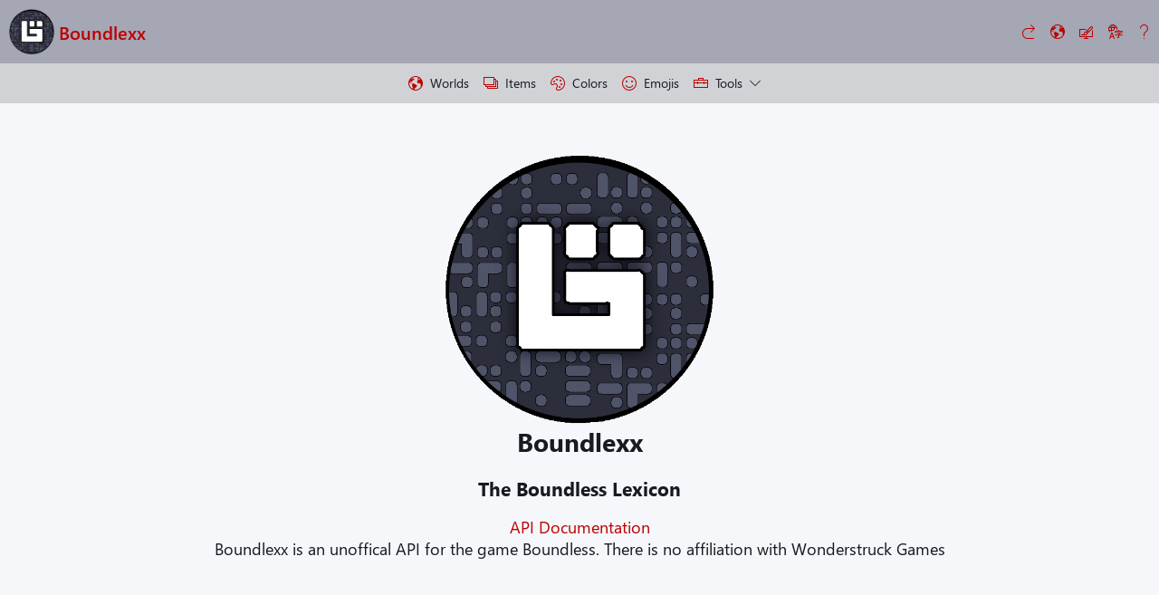

--- FILE ---
content_type: text/css
request_url: https://www.boundlexx.app/static/css/main.cddb43b7.chunk.css
body_size: 550
content:
body{margin:0;font-family:-apple-system,BlinkMacSystemFont,"Segoe UI","Roboto","Oxygen","Ubuntu","Cantarell","Fira Sans","Droid Sans","Helvetica Neue",sans-serif;-webkit-font-smoothing:antialiased;-moz-osx-font-smoothing:grayscale}code{font-family:source-code-pro,Menlo,Monaco,Consolas,"Courier New",monospace}@-webkit-keyframes slideMe{0%{transform:translateX(-500px);opacity:0}60%{transform:translateX(0)}62%{transform:translateX(30px)}70%{opacity:1}80%{transform:translate(0)}}@keyframes slideMe{0%{transform:translateX(-500px);opacity:0}60%{transform:translateX(0)}62%{transform:translateX(30px)}70%{opacity:1}80%{transform:translate(0)}}
/*# sourceMappingURL=main.cddb43b7.chunk.css.map */

--- FILE ---
content_type: text/css
request_url: https://www.boundlexx.app/static/css/4.2ab1c34c.chunk.css
body_size: 1039
content:
.ms-Image.logo img{width:300px;height:300px}.api-card .ms-CardSection>:not(:first-child){margin-top:0}.world-inline img.emoji{max-width:25px}.api-display .card-list .ms-List-page{display:flex}.api-display .ms-List[role=treegrid] .ms-List-cell{width:100%}.api-display .ms-List[role=treegrid] .ms-List-page,.api-display .ms-List[role=treegrid] .ms-List-surface{width:95vw}.api-display .ms-List[role=list] .ms-List-page{justify-content:center}.api-display:not(.max-width) .ms-List[role=list] .ms-List-page .ms-List-cell,.api-display:not(.max-width) .ms-List[role=treegrid] .ms-List .ms-List-page .ms-List-cell{width:304px;display:flex}.api-display .ms-List-cell .emoji{width:12px;height:12px}.api-display #collapse-results-button i{transition:.2s}.api-display #collapse-results-button.expand i{transform:rotate(90deg)}.api-display .results.collapsed{display:none}.api-display .title-icon{display:inline-block;position:relative;top:10px}.api-display .title-icon img{width:32px;margin:0 5px}@media (max-width:600px){.api-display .api-display-search{width:100%}.api-display .ms-List[role=treegrid] .ms-List .ms-List-page{justify-content:center}}.ms-Link-Child{color:inherit;text-decoration:inherit}.main-header .ms-Link:hover{text-decoration:none}.nav-header{margin:auto}.nav-header .ms-CommandBar{background-color:transparent}.forum-generator .sovereign-details{border:0}.forum-generator .help-text{display:inline-block;margin-bottom:10px}.forum-generator .world-select{margin-bottom:25px}.forum-generator .ms-Stack pre{overflow-x:auto;padding:10px;margin-top:10px!important}.world-details .ms-TooltipHost,.world-details :not(.ms-TooltipHost):not(.bows)>span{position:relative}.world-name img.emoji{max-width:25px}@media (max-width:1599px){.grid-spacer{display:none}}.atlas img.emoji{max-width:12px}.atlas img.leaflet-image-layer{-ms-interpolation-mode:nearest-neighbor;image-rendering:-moz-crisp-edges;image-rendering:pixelated}.atlas .shop-cluster img.icon{position:relative;width:40px;z-index:10}.atlas .shop-cluster img.shadow{position:absolute;left:0;z-index:9;width:45px}.atlas .shop-cluster div{position:relative}.atlas .shop-cluster span{position:absolute;bottom:0;right:-4px;padding:5px;border-radius:50%;z-index:11}.atlas-control{padding:5px}.atlas .shop-cluster.small span{background-color:rgba(181,226,140,.6)}.atlas .shop-cluster.medium span{background-color:rgba(241,211,87,.6)}.atlas .shop-cluster.large span{background-color:rgba(253,156,115,.6)}.atlas .leaflet-oldie .shop-cluster.small span{background-color:#b5e28c}.atlas .leaflet-oldie .shop-cluster.medium span{background-color:#f1d357}.atlas .leaflet-oldie .shop-cluster.large span{background-color:#fd9c73}.atlas.dark .leaflet-control .leaflet-disabled{background-color:#37373b}.atlas.dark .leaflet-control,.atlas.dark .leaflet-control .leaflet-control-zoom-in,.atlas.dark .leaflet-control .leaflet-control-zoom-out,.atlas.dark .leaflet-popup-content-wrapper,.atlas.dark .leaflet-popup-tip{background-color:#18181a;color:#f8f8f8}.atlas .leaflet-popup-content strong{color:#ec375e}@media (max-width:1599px){.roadrunner-container,.world-container{display:none}}@media (min-width:1599px){.distance-container{margin-top:400px}}@-webkit-keyframes bounce{0%{transform:scale(1) translateY(0) translateX(0);opacity:0}5%{transform:scale(1.1,.9) translateY(0) translateX(0);opacity:1}10%{transform:scale(.9,1.1) translateY(-100px) translateX(100px)}15%{transform:scale(1.05,.95) translateY(0) translateX(150px)}20%{transform:scale(1) translateY(-7px) translateX(150px)}25%{transform:scale(1) translateY(0) translateX(150px)}30%{transform:scale(1) translateY(0) translateX(150px)}35%{transform:scale(1) translateY(0) translateX(150px)}40%{transform:scale(1.1,.9) translateY(0) translateX(150px)}45%{transform:scale(.9,1.1) translateY(-100px) translateX(250px)}50%{transform:scale(1.05,.95) translateY(0) translateX(300px)}55%{transform:scale(1) translateY(-7px) translateX(300px)}60%{transform:scale(1) translateY(0) translateX(300px)}65%{transform:scale(1) translateY(0) translateX(300px)}70%{transform:scale(1) translateY(0) translateX(300px)}75%{transform:scale(1.1,.9) translateY(0) translateX(300px)}80%{transform:scale(.9,1.1) translateY(-100px) translateX(470px)}85%{transform:scale(1.05,.95) translateY(0) translateX(470px)}90%{transform:scale(1) translateY(-7px) translateX(470px)}95%{transform:scale(1) translateY(0) translateX(470px);opacity:1}to{transform:scale(1) translateY(0) translateX(470px);opacity:0}}@keyframes bounce{0%{transform:scale(1) translateY(0) translateX(0);opacity:0}5%{transform:scale(1.1,.9) translateY(0) translateX(0);opacity:1}10%{transform:scale(.9,1.1) translateY(-100px) translateX(100px)}15%{transform:scale(1.05,.95) translateY(0) translateX(150px)}20%{transform:scale(1) translateY(-7px) translateX(150px)}25%{transform:scale(1) translateY(0) translateX(150px)}30%{transform:scale(1) translateY(0) translateX(150px)}35%{transform:scale(1) translateY(0) translateX(150px)}40%{transform:scale(1.1,.9) translateY(0) translateX(150px)}45%{transform:scale(.9,1.1) translateY(-100px) translateX(250px)}50%{transform:scale(1.05,.95) translateY(0) translateX(300px)}55%{transform:scale(1) translateY(-7px) translateX(300px)}60%{transform:scale(1) translateY(0) translateX(300px)}65%{transform:scale(1) translateY(0) translateX(300px)}70%{transform:scale(1) translateY(0) translateX(300px)}75%{transform:scale(1.1,.9) translateY(0) translateX(300px)}80%{transform:scale(.9,1.1) translateY(-100px) translateX(470px)}85%{transform:scale(1.05,.95) translateY(0) translateX(470px)}90%{transform:scale(1) translateY(-7px) translateX(470px)}95%{transform:scale(1) translateY(0) translateX(470px);opacity:1}to{transform:scale(1) translateY(0) translateX(470px);opacity:0}}
/*# sourceMappingURL=4.2ab1c34c.chunk.css.map */

--- FILE ---
content_type: application/javascript
request_url: https://www.boundlexx.app/static/js/4.bc2a781a.chunk.js
body_size: 36513
content:
(this["webpackJsonpboundlexx-ui"]=this["webpackJsonpboundlexx-ui"]||[]).push([[4],{698:function(e,t,a){},728:function(e,t,a){},755:function(e,t,a){},793:function(e,t,a){},794:function(e,t,a){},795:function(e,t,a){},796:function(e,t,a){},814:function(e,t,a){},864:function(e,t,a){"use strict";a.r(t);var r=a(6),n=a.n(r),o=a(24),l=a(655),i=a(657),s=a(656),c=a(0),u=a.n(c),d=(a(755),a(146)),p=a(890),m=a(9),h=a(3),g=a(693),f=a(662),v=a(742),b=a(869),y=a(892),x=a(874),w=a(817),k=a(868),E=a(770),_=a(896),C=a(895),S=a(652),O=a(875),I=a(816),j=a(882),R=a(721),L=a(4),D=(a(698),a(147)),F=a(39),N=a(756),W=a(136),P={year:31536e6,month:2628e6,day:864e5,hour:36e5,minute:6e4,second:1e3},A=function(e){var t=1e3*e,a="";for(var r in P)if(t>P[r]){var n=Math.floor(t/P[r]);t-=n*P[r],a+="".concat(n).concat(r[0]," ")}return a.trim()},B=function(e,t,a){return void 0===e||void 0===t?"":void 0===a?"".concat(Math.floor(t).toLocaleString(),"N ").concat(Math.floor(e).toLocaleString(),"E"):"".concat(Math.floor(t).toLocaleString(),"N ").concat(Math.floor(e).toLocaleString(),"E (Altitude: ").concat(a,")")},T=function e(t,a,r){var n=Object(F.b)(),o=[];return t.forEach((function(t){var l={key:t.key,className:Object(L.D)(L.b.fadeIn500),disabled:!1,checked:void 0===t.base?window.location.pathname===t.href:window.location.pathname.startsWith(t.base)};t.divider?(l.text="-",l.itemType=N.a.Divider):t.header?(void 0!==t.text&&(t.skipTranslate?l.text=t.text:l.text=W.a.t(t.text)),l.itemType=N.a.Header):(void 0!==t.text&&(t.skipTranslate?l.text=t.text:l.text=W.a.t(t.text)),void 0!==t.secondaryText&&(l.secondaryText=W.a.t(t.secondaryText)),void 0!==t.icon&&(l.iconProps={iconName:t.icon}),r||(l.buttonStyles={root:{backgroundColor:n.palette.neutralTertiaryAlt}}),void 0!==t.children?l.subMenuProps={items:e(t.children,a)}:(void 0===a||t.external||(l.onClick=a),void 0!==t.href&&(l.href=t.href),t.external&&(l.target="_blank",l.iconProps={iconName:"NavigateExternalInline"}))),o.push(l)})),o},U=function(e,t,a,r){var n=z(e,r);return void 0!==e&&e.has_colors&&void 0!==t&&null!==t?n=n.replace(e.game_id.toString(),"".concat(e.game_id,"_").concat(t.game_id)):void 0!==e&&e.has_metal_variants&&void 0!==a&&null!==a&&(n=n.replace(e.game_id.toString(),"".concat(e.game_id,"_").concat(a.game_id))),n},z=function(e,t){var a="https://cdn.boundlexx.app/worlds/unknown.png";return void 0!==e&&null!==e&&null!==e.image_url&&(a=e.image_url),void 0===t||t?M(a):a},M=function(e){return e.replace(new RegExp(".png","g"),"_small.png")},G=function(e,t){null===e&&(e=m.p.pageSize),void 0===t&&(t=[]);var a=e-t.length;return a>0&&(t=t.concat(new Array(a))),t},q=function(e,t,a){if(void 0!==e.items){var r={count:e.count,nextUrl:e.nextUrl,items:[]};return void 0!==e.lang&&(r.lang=e.lang),r.items=t(),a||(r.items=G(r.count,r.items)),r}},H=function(e){return q(e,(function(){var t=[],a=[];return Reflect.ownKeys(e.items).forEach((function(e){var t=null;switch(typeof e){case"number":t=e;break;case"string":t=parseInt(e)}null!==t&&a.push(t)})),(a=a.sort((function(e,t){return e-t}))).forEach((function(a){t.push(e.items[a])})),t}))},K=function(e){return q(e,(function(){var t=[],a=[];return Reflect.ownKeys(e.items).forEach((function(e){"string"===typeof e&&a.push(e)})),(a=a.sort()).forEach((function(a){t.push(e.items[a])})),t}))},V=new D.a,Q=function(e){Object(i.a)(a,e);var t=Object(s.a)(a);function a(e){var r;return Object(l.a)(this,a),(r=t.call(this,e)).mounted=!1,r.listGroups=null,r.client=null,r.state={initialLoad:!1,loadedFromStore:!1,loading:!1,filters:{search:null,queryParams:""},requiredDataLoaded:!0,hasRequiredFilters:!1,filtersVisible:!1,filtersHelp:!1,columnCount:0,collapsed:r.props.collapsible||!1,results:{items:G(m.p.pageSize),count:null,nextUrl:null}},r.listRef=void 0,r.getHasRequiredFilters=function(){if(void 0===r.props.extraFilterKeys)return!1;for(var e=!1,t=0;t<r.props.extraFilterKeys.length;t++){if(r.props.extraFilterKeys[t].required){e=!0;break}}return e},r.calculateColumns=function(){var e=window.innerWidth;void 0!==r.props.maxWidth&&(e=Math.min(e,r.props.maxWidth)),e=Math.min(1800,e);var t=Math.floor(e/304);t!==r.state.columnCount&&(r.setState({columnCount:t}),r.forceUpdate(),null!==r.listRef.current&&r.listRef.current.forceUpdate())},r.setAsyncState=function(e,t){r.mounted&&r.setState(e,t)},r.getAPIClient=Object(o.a)(n.a.mark((function e(){return n.a.wrap((function(e){for(;;)switch(e.prev=e.next){case 0:return e.prev=0,e.next=3,m.u();case 3:r.client=e.sent,e.next=9;break;case 6:e.prev=6,e.t0=e.catch(0),r.setAsyncState({error:e.t0});case 9:case"end":return e.stop()}}),e,null,[[0,6]])}))),r.waitForRequiredData=Object(o.a)(n.a.mark((function e(){return n.a.wrap((function(e){for(;;)switch(e.prev=e.next){case 0:return e.abrupt("return");case 1:case"end":return e.stop()}}),e)}))),r.componentDidMount=Object(o.a)(n.a.mark((function e(){var t,a,o,l,i;return n.a.wrap((function(e){for(;;)switch(e.prev=e.next){case 0:return r.mounted=!0,e.next=3,r.getAPIClient();case 3:if(t={},r.state.requiredDataLoaded){e.next=8;break}return e.next=7,r.waitForRequiredData();case 7:t.requiredDataLoaded=!0;case 8:if(a=r.updateQueryParam(r.getParamsDict(window.location.search),!0),o=!0,null!==a&&(o=null===a.search,t.filtersVisible=void 0!==a.extraFilters&&Reflect.ownKeys(a.extraFilters).length>0,t.filters=a,void 0!==a.extraFilters))for(i in l=r.getFiltersFromProps(),a.extraFilters)void 0===l[i].filter&&(o=!1);o&&void 0!==r.props.results&&!r.state.hasRequiredFilters?null===r.props.locale||r.props.locale===r.props.results.lang?(t.results=Object.assign({},r.props.results),null!==a&&(t.results=r.localFilter(t.results,a.extraFilters)),t.results.items=r.groupResults(t.results.items),null!==r.props.results.count&&(t.initialLoad=!0,t.loadedFromStore=!0)):r.resetStore():r.state.hasRequiredFilters&&(t.results={items:[],count:null,nextUrl:null}),r.setAsyncState(t,(function(){r.state.loadedFromStore||r.getData()}));case 13:case"end":return e.stop()}}),e)}))),r.componentWillUnmount=function(){r.mounted=!1,window.removeEventListener("resize",r.calculateColumns)},r.resetStore=function(){void 0!==r.props.updateItems&&(console.debug("Resetting store..."),null===r.props.locale?r.props.updateItems([],null,null):r.props.updateItems([],null,null,r.props.locale))},r.getGroupByValue=function(e){if(void 0===r.props.groupBy||void 0===e)return"";for(var t=r.props.groupBy.split("."),a=e,n=0;n<t.length;n++){if(null===a){a="";break}a=a[t[n]]}return r.props.translateGroup?r.props.t(a.toString()):a.toString()},r.groupResults=function(e,t){if(void 0===r.props.groupBy||!t&&null!==r.state.filters.search||!r.props.showGroups)return r.listGroups=null,e;for(var a={},n=0;n<e.length;n++){var o=e[n],l=r.getGroupByValue(o);l in a||(a[l]=[]),a[l].push(o)}for(var i=r.props.groupOrder||Reflect.ownKeys(a).sort(),s=[],c=[],u=0;u<i.length;u++){var d=i[u].toString(),p=a[d];void 0!==p&&(""===d&&(d=r.props.t("No Group")),c.push({key:d,name:d,count:p.length,isCollapsed:!1,level:0,startIndex:s.length}),s.push.apply(s,Object(g.a)(p)))}return r.listGroups=c,s},r.resetState=function(e,t){void 0!==e&&null!==e||(e={search:null,queryParams:""},void 0!==r.props.extraFilterKeys&&r.props.extraFilterKeys.length>0&&(e.extraFilters={}));var a={filters:e};void 0!==t&&(a=Object(h.a)(Object(h.a)({},a),t));var n=!0;void 0!==a.filters&&""!==a.filters.queryParams||!r.state.loadedFromStore||void 0===r.props.results?(a.initialLoad=!1,a.results={items:[],count:null,nextUrl:null},r.listGroups=null,null!==r.props.locale&&(a.results.lang=r.props.locale.toString())):(a.results=r.props.results,a.results.items=r.groupResults(a.results.items,!0),n=!1),r.setState(a,(function(){n&&r.getData()}))},r.getParamsDict=function(e){var t=new URLSearchParams(e),a={};return t.forEach((function(e,t){a[t]=e})),a},r.validateParam=function(e,t){if(void 0===r.props.extraFilterKeys)return!1;var a=null;for(var n in r.props.extraFilterKeys){var o=r.props.extraFilterKeys[n];if(o.name===e){a=o;break}}if(null===a)return!1;if(void 0!==a.choices)return a.choices.indexOf(t)>-1;switch(a.type){case"boolean":if("true"!==t&&"false"!==t)return!1;break;case"number":if(isNaN(parseInt(t)))return!1;break;case"date":try{if(new Date(t).toISOString()!==t)return!1}catch(l){return!1}}return void 0===a.validate||a.validate(t)},r.updateQueryParam=function(e,t){var a=r.getParamsDict(r.state.filters.queryParams);t||(e=Object(h.a)(Object(h.a)({},a),e));var n=["search"];void 0!==r.props.extraFilterKeys&&(n=n.concat(r.props.extraFilterKeys.map((function(e){return e.name}))));var o={};for(var l in e){var i=e[l],s=n.indexOf(l)<=-1||null==i;s||"search"===l||null===i||(s=!r.validateParam(l,i)),s||null===i||(o[l]=i)}var c=new URLSearchParams(o).toString();return c!==r.state.filters.queryParams?(r.setQueryParams(c),r.getFiltersFromParams(o,c)):null},r.setQueryParams=function(e){var t="";""!==e&&(t="?".concat(e)),window.history.pushState(e,document.title,"".concat(window.location.origin).concat(window.location.pathname).concat(t))},r.getFiltersFromParams=function(e,t){var a={search:e.search||null,queryParams:t};return void 0!==r.props.extraFilterKeys&&r.props.extraFilterKeys.length>0&&(a.extraFilters={},r.props.extraFilterKeys.forEach((function(t){void 0!==a.extraFilters&&t.name in e&&(a.extraFilters[t.name]=e[t.name])}))),a},r.getName=function(e,t,a){var n="";return void 0!==r.props.name&&(n=r.props.name.toString()),void 0!==e&&(n="".concat(n).concat(e)),void 0===t||t?void 0===a?r.props.t(n):r.props.t(n,a):n},r.getTitle=function(e,t,a){var n="";return void 0===r.props.title?r.getName(e,t,a):(n=r.props.title.toString(),void 0!==e&&(n="".concat(n).concat(e)),void 0===t||t?void 0===a?r.props.t(n):r.props.t(n,a):n)},r.renderTitle=function(){return u.a.createElement("span",null,void 0!==r.props.titleIcon&&u.a.createElement(v.a,{className:"title-icon",src:r.props.titleIcon}),u.a.createElement("span",{style:{display:"inline-block"}},r.getTitle("_plural")))},r.callOperation=function(){var e=Object(o.a)(n.a.mark((function e(t,a){var o;return n.a.wrap((function(e){for(;;)switch(e.prev=e.next){case 0:if(null!==r.client){e.next=4;break}return e.next=3,m.u();case 3:r.client=e.sent;case 4:if(void 0===a&&(a=r.props.operationID),void 0!==(o=r.client[a])){e.next=11;break}return e.next=9,m.u(!0);case 9:return r.client=e.sent,e.abrupt("return",r.callOperation(t));case 11:return e.next=13,o(t);case 13:return e.abrupt("return",e.sent);case 14:case"end":return e.stop()}}),e)})));return function(t,a){return e.apply(this,arguments)}}(),r.search=function(e){var t=e;""===t.trim()&&(t=null),r.resetState(r.updateQueryParam({search:t}))},r.onClearFilters=function(){r.resetState(r.updateQueryParam({},!0))},r.onRenderGroupCell=function(e,t,a){return void 0===t||void 0===a?"":r.onRenderCell(t,a)},r.onRetryClick=Object(o.a)(n.a.mark((function e(){return n.a.wrap((function(e){for(;;)switch(e.prev=e.next){case 0:return e.next=2,r.getAPIClient();case 2:r.mounted&&r.resetState();case 3:case"end":return e.stop()}}),e)}))),r.onFilterToggleClick=function(){void 0!==r.state.filters.extraFilters&&Reflect.ownKeys(r.state.filters.extraFilters).length>0?r.state.filtersVisible?r.setState({filtersHelp:!0}):r.setState({filtersVisible:!0}):r.setState({filtersVisible:!r.state.filtersVisible})},r.onShowGroupsToggleClick=function(){r.props.changeShowGroups(!r.props.showGroups)},r.hasMore=function(){return!(r.state.initialLoad&&null===r.state.results.nextUrl)},r.transformResults=function(e){return e},r.getFiltersFromProps=function(){var e={};if(void 0!==r.props.extraFilterKeys)for(var t=0;t<r.props.extraFilterKeys.length;t++){var a=r.props.extraFilterKeys[t];e[a.name]=a}return e},r.localFilter=function(e,t){void 0===t&&(t=r.state.filters.extraFilters);var a=r.getFiltersFromProps();for(var n in t){var o=a[n];void 0!==o.filter&&(e.items=o.filter(t[n],e.items))}return null===e.nextUrl&&(e.count=e.items.length),e},r._getData=Object(o.a)(n.a.mark((function e(){var t,a,o,l,i,s,c,u,d,p,h,g,f;return n.a.wrap((function(e){for(;;)switch(e.prev=e.next){case 0:if(null!==r.client){e.next=2;break}return e.abrupt("return");case 2:if(t=null,e.prev=3,null!==r.state.results.nextUrl){e.next=19;break}if(a={},o=[{name:"limit",value:m.p.pageSize,in:"query"}],null!==r.props.locale&&o.push({name:"lang",value:r.props.locale,in:"query"}),l=!1,null!==r.state.filters.search&&(l=!0,o.push({name:"search",value:r.state.filters.search,in:"query"}),a.search=r.state.filters.search),i=void 0,void 0!==r.props.extraFilterKeys&&void 0!==r.state.filters.extraFilters)for(c in s=r.getFiltersFromProps(),r.state.filters.extraFilters)void 0===(u=s[c]).filter&&(l=!0,d="query",c in s&&(u.required||u.operationID)&&(d="path",u.operationID&&(i=u.operationID)),o.push({name:c,value:r.state.filters.extraFilters[c],in:d}));if(!l&&r.state.loadedFromStore){e.next=17;break}return void 0!==r.props.extraDefaultFilters&&(o=o.concat(r.props.extraDefaultFilters)),e.next=16,r.callOperation(o,i);case 16:t=e.sent;case 17:e.next=22;break;case 19:return e.next=21,r.client.get(r.state.results.nextUrl,{paramsSerializer:function(){return""}});case 21:t=e.sent;case 22:if(!(null!==t&&t.status>=300)){e.next=24;break}throw new Error("Unexpected response status: ".concat(t.status));case 24:e.next=30;break;case 26:return e.prev=26,e.t0=e.catch(3),r.setAsyncState({error:e.t0,loading:!1}),e.abrupt("return");case 30:if(null===t){e.next=37;break}void 0!==r.props.updateItems&&""===r.state.filters.queryParams&&(null===r.props.locale?r.props.updateItems(t.data.results,t.data.count,t.data.next):r.props.updateItems(t.data.results,t.data.count,t.data.next,r.props.locale)),p=r.state.results.items.filter((function(e){return void 0!==e})).concat(t.data.results),h=t.data.count,g=t.data.next,e.next=44;break;case 37:if(!r.state.loadedFromStore||void 0===r.props.results){e.next=43;break}p=r.props.results.items,h=r.props.results.count,g=r.props.results.nextUrl,e.next=44;break;case 43:return e.abrupt("return");case 44:f={items:p,count:h,nextUrl:g},f=r.localFilter(f),f=r.transformResults(f),h=f.count||h||0,f.items=r.groupResults(f.items),r.props.noPlaceholders||(f.items=f.items.concat(G(h-f.items.length))),null!==r.props.locale&&(f.lang=r.props.locale.toString()),r.setAsyncState({results:f,initialLoad:!0,loading:!1},(function(){r.props.loadAll&&null!==r.state.results.nextUrl&&setTimeout((function(){r.mounted&&r.getData()}),m.p.throttle)}));case 52:case"end":return e.stop()}}),e,null,[[3,26]])}))),r.requiredFilteredPassed=function(){if(void 0!==r.props.extraFilterKeys&&r.state.hasRequiredFilters)for(var e=r.state.filters.extraFilters||{},t=0;t<r.props.extraFilterKeys.length;t++){var a=r.props.extraFilterKeys[t];if(a.required&&!(a.name in e))return!1}return!0},r.getData=Object(o.a)(n.a.mark((function e(){return n.a.wrap((function(e){for(;;)switch(e.prev=e.next){case 0:return e.next=2,V.runExclusive(Object(o.a)(n.a.mark((function e(){var t;return n.a.wrap((function(e){for(;;)switch(e.prev=e.next){case 0:if(null!==r.client){e.next=2;break}return e.abrupt("return",!1);case 2:if(!r.state.loading&&!r.state.collapsed){e.next=4;break}return e.abrupt("return",!1);case 4:if(r.hasMore()){e.next=6;break}return e.abrupt("return",!1);case 6:if(r.requiredFilteredPassed()){e.next=8;break}return e.abrupt("return",!1);case 8:return(t=r.state.results.items).length<m.p.pageSize&&!r.props.noPlaceholders&&(t=G(m.p.pageSize,t)),r.setState({loading:!0,error:null,results:Object(h.a)(Object(h.a)({},r.state.results),{},{items:t})}),e.abrupt("return",!0);case 12:case"end":return e.stop()}}),e)}))));case 2:if(!e.sent){e.next=6;break}return e.next=6,r._getData();case 6:case"end":return e.stop()}}),e)}))),r.getSearchSuggestions=function(){return[]},r.onSearchSuggestionSelect=function(e){},r.onFiltersHelpDismiss=function(){r.setState({filtersHelp:!1})},r.renderShowGroups=function(){return void 0===r.props.groupBy||r.state.collapsed?"":u.a.createElement(b.a,{content:r.props.t(r.props.showGroups?"Hide Groups":"Show Groups"),id:"show-groups-tooltip",calloutProps:{gapSpace:0},styles:{root:{display:"inline-block"}}},u.a.createElement(y.a,{id:"show-groups-button",iconProps:{iconName:"MapLayers"},checked:r.props.showGroups,onClick:r.onShowGroupsToggleClick}))},r.renderFiltersToggle=function(){return void 0!==r.props.extraFilterKeys&&r.props.extraFilterKeys.length>0&&!r.state.hasRequiredFilters?u.a.createElement("div",null,u.a.createElement(b.a,{content:r.props.t(r.state.filtersVisible?"Hide Filters":"Show Filters"),id:"show-filters-tooltip",calloutProps:{gapSpace:0},styles:{root:{display:"inline-block"}}},u.a.createElement(y.a,{id:"filters-button",iconProps:{iconName:"Filter"},checked:r.state.filtersVisible,onClick:r.onFilterToggleClick})),r.state.filtersHelp&&u.a.createElement(x.a,{target:"#filters-button",onDismiss:r.onFiltersHelpDismiss,headline:r.props.t("Hiding Filters")},r.props.t("Filters cannot be hidden when you have active filters. Clear existing filters before hiding them."))):""},r.onRenderHeader=function(e){return u.a.createElement(w.a,Object.assign({styles:{check:{display:"none"},headerCount:{display:"none"},root:{maxWidth:1800}},onRenderTitle:function(){return void 0===e||void 0===e.group?u.a.createElement("div",null):u.a.createElement("div",{style:{margin:"0 20px"}},e.group.name," (",e.group.count,")")},onGroupHeaderClick:function(){void 0!==e&&void 0!==e.group&&void 0!==e.onToggleCollapse&&e.onToggleCollapse(e.group)}},e))},r.renderItems=function(){var e=function(e){r.state.loading||void 0!==e.items&&void 0===e.items[0]&&r.getData()},t=function(){return{height:72,itemCount:r.state.columnCount}};return null!==r.listGroups?u.a.createElement(k.a,{className:"card-list",compact:!0,items:r.state.results.items,onRenderCell:r.onRenderGroupCell,selectionMode:E.b.none,groups:r.listGroups,getGroupHeight:function(e){return e.isCollapsed?40:e.count/r.state.columnCount*72+40},listProps:{style:{position:"relative"},getPageSpecification:t,onPageAdded:e},groupProps:{onRenderHeader:r.onRenderHeader},onShouldVirtualize:function(){return!1}}):u.a.createElement(_.a,null,u.a.createElement(C.a,{className:"card-list",items:r.state.results.items,onRenderCell:r.onRenderCell,style:{position:"relative"},getPageSpecification:t,onPageAdded:e,usePageCache:!0,renderCount:r.state.results.count||m.p.pageSize,componentRef:r.listRef,onShouldVirtualize:function(){return!1}}))},r.toggleCollapse=function(){var e=!r.state.collapsed;r.setState({collapsed:e},(function(){e||r.getData()}))},r.renderCollapse=function(){return r.props.collapsible?u.a.createElement(y.a,{className:r.state.collapsed?"":"expand",id:"collapse-results-button",iconProps:{iconName:"ChevronRightMed"},style:{marginRight:10},onClick:r.toggleCollapse,ariaLabel:"expand collapse group","aria-expanded":r.state.collapsed?"false":"true"}):""},r.renderResultsHeader=function(){if(r.state.hasRequiredFilters)return"";var e=null==r.state.results.count?m.p.pageSize:r.state.results.count,t=r.state.initialLoad?e.toString():"#",a=" FoundWithCount";1!==e&&(a+="_plural");var n="".concat(r.getName(a,!0,{count:e})).replace(e.toString(),t);return u.a.createElement("div",{style:{display:"inline-flex",margin:"0 20px",alignItems:"flex-end",alignSelf:"center"}},u.a.createElement(S.a,null,n))},r.renderSearchBox=function(){return void 0===r.props.allowSearch||r.props.allowSearch?u.a.createElement(gr,{placeholder:r.props.t("Search ".concat(r.getName("",!1))),searchText:r.state.filters.search||"",searchCallback:r.search,items:r.getSearchSuggestions(),suggestionCallback:r.onSearchSuggestionSelect}):""},r.state.columnCount=Math.floor(Math.min(window.innerWidth,1800)/304),r.state.hasRequiredFilters=r.getHasRequiredFilters(),window.addEventListener("resize",r.calculateColumns),e.noPlaceholders&&(r.state.results.items=[]),r.listRef=u.a.createRef(),r}return Object(f.a)(a,[{key:"componentDidUpdate",value:function(e){var t={};null!==this.props.locale&&this.props.locale!==e.locale&&(this.resetStore(),t.results={items:[],nextUrl:null,count:null,lang:this.props.locale}),this.props.theme!==e.theme&&(t.results=this.state.results),this.props.showGroups!==e.showGroups&&(t.results=this.state.results,t.results.items=this.groupResults(t.results.items));var a=this.getHasRequiredFilters();a!==this.state.hasRequiredFilters&&(t.hasRequiredFilters=a),this.state.loadedFromStore&&void 0!==this.props.results&&this.props.results!==e.results?this.resetState(this.state.filters,t):Reflect.ownKeys(t).length>0&&this.setState(t)}},{key:"render",value:function(){if(this.state.error)return u.a.createElement(O.a,{horizontalAlign:"center"},u.a.createElement("h2",null,this.renderTitle()),u.a.createElement(S.a,null,this.props.t("Error:")," ",this.state.error.message),u.a.createElement(I.a,{text:"Retry",onClick:this.onRetryClick.bind(this)}));if(!this.state.requiredDataLoaded)return u.a.createElement(O.a,{horizontalAlign:"center",className:"api-display"},u.a.createElement("h2",null,this.renderTitle()),u.a.createElement(j.a,{size:R.a.large,style:{height:"50vh"},label:this.props.t("Loading ".concat(this.getName(void 0,!1),"..._plural")),ariaLive:"assertive"}));var e="results";return this.state.collapsed?e+=" collapsed "+(L.a.slideUpIn20||""):e+=" "+(L.a.slideDownIn20||""),u.a.createElement(O.a,{horizontalAlign:"center",styles:{root:{width:"98vw",textAlign:"left",marginBottom:20}},className:"api-display"},u.a.createElement(O.a.Item,{styles:{root:{display:"flex",flexWrap:"wrap",justifyContent:"space-between",alignContent:"center",verticalAlign:"middle",width:"100%",paddingBottom:10,borderBottom:"".concat(this.props.theme.palette.themePrimary," 1px solid")}}},u.a.createElement("h2",{style:{display:"table-cell",margin:"0 20px",width:250,verticalAlign:"middle"}},this.renderCollapse(),this.renderTitle()),this.renderResultsHeader(),u.a.createElement("div",{style:{display:"inline-flex",margin:"0 20px",justifyContent:"center"},className:"api-display-search"},this.renderShowGroups(),this.renderFiltersToggle(),this.renderSearchBox())),(this.state.filtersVisible||this.state.hasRequiredFilters)&&u.a.createElement(O.a.Item,{styles:{root:{position:"relative",width:"100%",padding:"10px 0",borderBottom:"".concat(this.props.theme.palette.themePrimary," 1px solid")}}},u.a.createElement(O.a,{horizontal:!0,wrap:!0,horizontalAlign:"center",verticalAlign:"center"},u.a.createElement(O.a.Item,null,u.a.createElement(I.a,{onClick:this.onClearFilters},this.props.t("Clear All"))),u.a.createElement(O.a.Item,null,this.renderFilters()))),u.a.createElement(O.a.Item,{className:e,styles:{root:{position:"relative",height:"100%",width:"100%",maxWidth:1800}}},this.renderItems()))}}]),a}(u.a.Component),Y=a(36),X=a(663),Z={changeShowGroups:Y.b},J=Object(d.b)((function(e){return{theme:Object(F.b)(e.prefs.theme),locale:null,operationID:"listColorBlocks",title:"Find Item/World By Color",name:"Data",results:H(e.colors),showGroups:e.prefs.showGroups,loadAll:!0,allowSearch:!1,extraFilterKeys:[{name:"color__game_id",type:"number",required:!0},{name:"item__game_id",type:"number",operationID:"retrieveColorBlock"}]}}),Z),$=function(e){Object(i.a)(a,e);var t=Object(s.a)(a);function a(e){var r;return Object(l.a)(this,a),(r=t.call(this,e)).waitForRequiredData=Object(o.a)(n.a.mark((function e(){return n.a.wrap((function(e){for(;;)switch(e.prev=e.next){case 0:return e.next=2,m.K();case 2:return e.next=4,m.M();case 4:return e.next=6,m.Q();case 6:case"end":return e.stop()}}),e)}))),r.onCardClick=function(e,t){if(void 0!==e&&null!==e&&void 0!==t){var a=t.game_id.toString();void 0===r.state.filters.extraFilters||r.state.filters.extraFilters.item__game_id!==a?r.resetState(r.updateQueryParam({item__game_id:a})):r.props.history.push("/worlds/".concat(e.id,"/"))}},r.onUpdateColor=function(e){var t=null===e?null:e.game_id.toString();void 0!==r.state.filters.extraFilters&&r.state.filters.extraFilters.color__game_id===t||r.resetState(r.updateQueryParam({color__game_id:t}))},r.onUpdateItem=function(e){var t=null===e?null:e.game_id.toString();void 0!==r.state.filters.extraFilters&&r.state.filters.extraFilters.item__game_id===t||r.resetState(r.updateQueryParam({item__game_id:t}))},r.renderFilters=function(){var e=r.state.filters.extraFilters||{},t=void 0===e.color__game_id?null:parseInt(e.color__game_id),a=void 0===e.item__game_id?null:parseInt(e.item__game_id);return u.a.createElement(O.a,{horizontal:!0,wrap:!0,horizontalAlign:"center",verticalAlign:"center"},u.a.createElement(O.a.Item,{styles:{root:{margin:"5px 20px"}}},u.a.createElement(Wt,{colorID:t,onColorChange:r.onUpdateColor,required:!0})),u.a.createElement(O.a.Item,{styles:{root:{margin:"5px 20px"}}},u.a.createElement(Dt,{itemGameID:a,onItemChange:r.onUpdateItem})))},r.onRenderCell=function(e){var t=void 0,a=void 0,n=void 0,o=r.state.filters.extraFilters||{};return void 0!==e&&(t=m.C(e.world.id),a=m.x(e.item.game_id)),void 0!==o.color__game_id&&(n=m.v(parseInt(o.color__game_id))),u.a.createElement(Ot,{world:t,item:a,color:n,onCardClick:r.onCardClick})},r.state.requiredDataLoaded=!1,r}return a}(Q),ee=J(Object(X.f)(Object(p.a)()($))),te=a(870),ae={changeShowGroups:Y.b,updateItems:m.U},re=Object(d.b)((function(e){return{theme:Object(F.b)(e.prefs.theme),locale:e.prefs.language,operationID:"listColors",name:"Color",results:H(e.colors),showGroups:e.prefs.showGroups,loadAll:!0,extraFilterKeys:[{name:"shade",type:"string",choices:["BLACK","SHADOW","NIGHT","STRONG","DARK","DEEP","HOT","SILK","OXIDE","PURE","WARM","SLATE","RUST","VIVID","LIGHT","PALE","ASHEN","BRIGHT","STARK","COOL","WEARY","LUMINOUS","CRISP","COLD","WHITE"],filter:function(e,t){return t.filter((function(t){return t.shade===e}))}},{name:"base",type:"string",choices:["AZURE","CERULEAN","COBALT","BLUE","LAVENDER","LILAC","MAGENTA","VIOLET","BERRY","FUCHSIA","CHERRY","RED","ROSE","ORANGE","SEPIA","TAUPE","MUSTARD","TAN","YELLOW","LIME","MOSS","GREEN","MINT","TEAL","VIRIDIAN","TURQUOISE","SLATE","BLACK"],filter:function(e,t){return t.filter((function(t){return t.base===e}))}},{name:"group",type:"string",choices:["BLUE","VIOLET","RED","ORANGE","YELLOW","GREEN","BLACK"],filter:function(e,t){return t.filter((function(t){return t.group===e}))}}]}}),ae),ne=function(e){Object(i.a)(a,e);var t=Object(s.a)(a);function a(e){var r;return Object(l.a)(this,a),(r=t.call(this,e)).waitForRequiredData=Object(o.a)(n.a.mark((function e(){return n.a.wrap((function(e){for(;;)switch(e.prev=e.next){case 0:return e.next=2,m.K();case 2:case"end":return e.stop()}}),e)}))),r.getSearchSuggestions=function(){var e=[],t=m.w();return Reflect.ownKeys(t).forEach((function(a){var r=null;switch(typeof a){case"number":r=a;break;case"string":r=parseInt(a)}if(null!==r){var n=t[r];e.push({key:n.game_id,displayValue:u.a.createElement(Zt,{color:n}),searchValue:"".concat(n.localization[0].name," ").concat(n.game_id),data:n})}})),e},r.onCardClick=function(){},r.onUpdateFilterDropdown=function(e,t){if(void 0!==t){var a=e.target.getAttribute("data-filter-name");if(null===a)return;if(["shade","base","group"].indexOf(a)>-1){var n={};n[a]=t.key.toString(),r.resetState(r.updateQueryParam(n))}}},r.renderFilters=function(){var e=r.state.filters.extraFilters||{};return u.a.createElement(O.a,{horizontal:!0,wrap:!0,horizontalAlign:"center",verticalAlign:"center"},u.a.createElement(O.a.Item,{styles:{root:{margin:"5px 20px"}}},u.a.createElement(te.a,{styles:{dropdown:{width:100}},label:r.props.t("Color Shade"),"data-filter-name":"shade",options:[{key:"",text:r.props.t("No Value")},{key:"BLACK",text:r.props.t(m.d.BLACK)},{key:"SHADOW",text:r.props.t(m.d.SHADOW)},{key:"NIGHT",text:r.props.t(m.d.NIGHT)},{key:"STRONG",text:r.props.t(m.d.STRONG)},{key:"DARK",text:r.props.t(m.d.DARK)},{key:"DEEP",text:r.props.t(m.d.DEEP)},{key:"HOT",text:r.props.t(m.d.HOT)},{key:"SILK",text:r.props.t(m.d.SILK)},{key:"OXIDE",text:r.props.t(m.d.OXIDE)},{key:"PURE",text:r.props.t(m.d.PURE)},{key:"WARM",text:r.props.t(m.d.WARM)},{key:"SLATE",text:r.props.t(m.d.SLATE)},{key:"RUST",text:r.props.t(m.d.RUST)},{key:"VIVID",text:r.props.t(m.d.VIVID)},{key:"LIGHT",text:r.props.t(m.d.LIGHT)},{key:"PALE",text:r.props.t(m.d.PALE)},{key:"ASHEN",text:r.props.t(m.d.ASHEN)},{key:"BRIGHT",text:r.props.t(m.d.BRIGHT)},{key:"STARK",text:r.props.t(m.d.STARK)},{key:"COOL",text:r.props.t(m.d.COOL)},{key:"WEARY",text:r.props.t(m.d.WEARY)},{key:"LUMINOUS",text:r.props.t(m.d.LUMINOUS)},{key:"CRISP",text:r.props.t(m.d.CRISP)},{key:"COLD",text:r.props.t(m.d.COLD)},{key:"WHITE",text:r.props.t(m.d.WHITE)}],defaultSelectedKey:e.shade||"",onChange:r.onUpdateFilterDropdown})),u.a.createElement(O.a.Item,{styles:{root:{margin:"5px 20px"}}},u.a.createElement(te.a,{styles:{dropdown:{width:150}},label:r.props.t("Base Color"),"data-filter-name":"base",options:[{key:"",text:r.props.t("No Value")},{key:"AZURE",text:r.props.t(m.b.AZURE)},{key:"CERULEAN",text:r.props.t(m.b.CERULEAN)},{key:"COBALT",text:r.props.t(m.b.COBALT)},{key:"BLUE",text:r.props.t(m.b.BLUE)},{key:"LAVENDER",text:r.props.t(m.b.LAVENDER)},{key:"LILAC",text:r.props.t(m.b.LILAC)},{key:"MAGENTA",text:r.props.t(m.b.MAGENTA)},{key:"VIOLET",text:r.props.t(m.b.VIOLET)},{key:"BERRY",text:r.props.t(m.b.BERRY)},{key:"FUCHSIA",text:r.props.t(m.b.FUCHSIA)},{key:"CHERRY",text:r.props.t(m.b.CHERRY)},{key:"RED",text:r.props.t(m.b.RED)},{key:"ROSE",text:r.props.t(m.b.ROSE)},{key:"ORANGE",text:r.props.t(m.b.ORANGE)},{key:"SEPIA",text:r.props.t(m.b.SEPIA)},{key:"TAUPE",text:r.props.t(m.b.TAUPE)},{key:"MUSTARD",text:r.props.t(m.b.MUSTARD)},{key:"TAN",text:r.props.t(m.b.TAN)},{key:"YELLOW",text:r.props.t(m.b.YELLOW)},{key:"LIME",text:r.props.t(m.b.LIME)},{key:"MOSS",text:r.props.t(m.b.MOSS)},{key:"GREEN",text:r.props.t(m.b.GREEN)},{key:"MINT",text:r.props.t(m.b.MINT)},{key:"TEAL",text:r.props.t(m.b.TEAL)},{key:"VIRIDIAN",text:r.props.t(m.b.VIRIDIAN)},{key:"TURQUOISE",text:r.props.t(m.b.TURQUOISE)},{key:"SLATE",text:r.props.t(m.b.SLATE)},{key:"BLACK",text:r.props.t(m.b.BLACK)}],defaultSelectedKey:e.base||"",onChange:r.onUpdateFilterDropdown})),u.a.createElement(O.a.Item,{styles:{root:{margin:"5px 20px"}}},u.a.createElement(te.a,{styles:{dropdown:{width:150}},label:r.props.t("Color Group"),"data-filter-name":"group",options:[{key:"",text:r.props.t("No Value")},{key:"BLUE",text:r.props.t(m.c.BLUE)},{key:"VIOLET",text:r.props.t(m.c.VIOLET)},{key:"RED",text:r.props.t(m.c.RED)},{key:"ORANGE",text:r.props.t(m.c.ORANGE)},{key:"YELLOW",text:r.props.t(m.c.YELLOW)},{key:"GREEN",text:r.props.t(m.c.GREEN)},{key:"BLACK",text:r.props.t(m.c.BLACK)}],defaultSelectedKey:e.group||"",onChange:r.onUpdateFilterDropdown})))},r.onRenderCell=function(e){return u.a.createElement(wt,{color:e})},r.state.requiredDataLoaded=!1,r}return a}(Q),oe=re(Object(X.f)(Object(p.a)()(ne))),le={changeShowGroups:Y.b},ie=Object(d.b)((function(e){return{theme:Object(F.b)(e.prefs.theme),locale:null,operationID:"listColors",name:"Color Variation",results:H(e.colors),showGroups:e.prefs.showGroups,loadAll:!0,allowSearch:!1}}),le),se=function(e){Object(i.a)(a,e);var t=Object(s.a)(a);function a(e){var r;return Object(l.a)(this,a),(r=t.call(this,e)).tooltipID=0,r.waitForRequiredData=Object(o.a)(n.a.mark((function e(){return n.a.wrap((function(e){for(;;)switch(e.prev=e.next){case 0:return e.next=2,m.M();case 2:return e.next=4,m.K();case 4:case"end":return e.stop()}}),e)}))),r.renderFilters=function(){return""},r.onRenderCell=function(e){if(void 0===e||"output"in e)return"";var t=r.props.extra;return u.a.createElement(Ct,{item:t,color:e})},r.state.requiredDataLoaded=!1,r}return a}(Q),ce=ie(Object(X.f)(Object(p.a)()(se))),ue={changeShowGroups:Y.b},de=Object(d.b)((function(e){return{theme:Object(F.b)(e.prefs.theme),locale:null,operationID:"listMetals",name:"Metal Variation",results:H(e.metals),showGroups:e.prefs.showGroups,loadAll:!0,allowSearch:!1}}),ue),pe=function(e){Object(i.a)(a,e);var t=Object(s.a)(a);function a(e){var r;return Object(l.a)(this,a),(r=t.call(this,e)).tooltipID=0,r.waitForRequiredData=Object(o.a)(n.a.mark((function e(){return n.a.wrap((function(e){for(;;)switch(e.prev=e.next){case 0:return e.next=2,m.M();case 2:return e.next=4,m.N();case 4:case"end":return e.stop()}}),e)}))),r.renderFilters=function(){return""},r.onRenderCell=function(e){if(void 0===e||"output"in e)return"";var t=r.props.extra;return u.a.createElement(Ct,{item:t,metal:e})},r.state.requiredDataLoaded=!1,r}return a}(Q),me=de(Object(X.f)(Object(p.a)()(pe))),he={changeShowGroups:Y.b,updateItems:m.U},ge=Object(d.b)((function(e){return{theme:Object(F.b)(e.prefs.theme),locale:null,operationID:"listColorSovereignBlocks",title:"Sovereign Item Color",name:"Data",results:H(e.colors),showGroups:e.prefs.showGroups,loadAll:!0,allowSearch:!1,extraFilterKeys:[{name:"game_id",type:"number",required:!0}]}}),he),fe=function(e){Object(i.a)(a,e);var t=Object(s.a)(a);function a(e){var r;return Object(l.a)(this,a),(r=t.call(this,e)).waitForRequiredData=Object(o.a)(n.a.mark((function e(){return n.a.wrap((function(e){for(;;)switch(e.prev=e.next){case 0:return e.next=2,m.K();case 2:return e.next=4,m.M();case 4:case"end":return e.stop()}}),e)}))),r.onCardClick=function(){},r.onUpdateColor=function(e){var t=null===e?null:e.game_id.toString();void 0!==r.state.filters.extraFilters&&r.state.filters.extraFilters.game_id===t||r.resetState(r.updateQueryParam({game_id:t}))},r.getColor=function(){var e=r.state.filters.extraFilters||{},t=void 0===e.game_id?null:parseInt(e.game_id),a=null;return null===t||isNaN(t)||(a=m.v(t)||null),a},r.renderFilters=function(){var e=r.state.filters.extraFilters||{},t=void 0===e.game_id?null:parseInt(e.game_id);return u.a.createElement(O.a,{horizontal:!0,wrap:!0,horizontalAlign:"center",verticalAlign:"center"},u.a.createElement(O.a.Item,{styles:{root:{margin:"5px 20px"}}},u.a.createElement(Wt,{colorID:t,onColorChange:r.onUpdateColor})))},r.onRenderCell=function(e){var t=void 0;return void 0!==e&&(t=Object(m.x)(e.item.game_id)),u.a.createElement(Ct,{item:t,color:r.getColor()||void 0})},r.state.requiredDataLoaded=!1,r}return a}(Q),ve=ge(Object(X.f)(Object(p.a)()(fe))),be=a(876),ye=a(148),xe={changeShowGroups:Y.b,updateItems:m.V},we=Object(d.b)((function(e){return{theme:Object(F.b)(e.prefs.theme),locale:null,operationID:"listEmojis",name:"Emoji",results:K(e.emojis),showGroups:e.prefs.showGroups,groupBy:"category",translateGroup:!0,loadAll:!0,extraFilterKeys:[{name:"category",type:"string",choices:["SMILEY","PEOPLE","COMPONENT","ANIMAL","FOOD","TRAVEL","ACTIVITES","OBJECTS","SYMBOLS","FLAGS","BOUNDLESS","UNCATEGORIZED"],filter:function(e,t){return t.filter((function(t){return t.category===e}))}}]}}),xe),ke=function(e){Object(i.a)(a,e);var t=Object(s.a)(a);function a(){var e;Object(l.a)(this,a);for(var r=arguments.length,i=new Array(r),s=0;s<r;s++)i[s]=arguments[s];return(e=t.call.apply(t,[this].concat(i))).copyLock=new D.a,e.waitForRequiredData=Object(o.a)(n.a.mark((function e(){return n.a.wrap((function(e){for(;;)switch(e.prev=e.next){case 0:return e.next=2,m.L();case 2:case"end":return e.stop()}}),e)}))),e.onCardClick=function(t){if(void 0!==t){var a=t.target.closest(".ms-List-cell");if(null!==a){var r=a.querySelector(".names");null!==r&&(e.copyLock.isLocked()||e.copyLock.runExclusive(Object(o.a)(n.a.mark((function e(){var t,a,o;return n.a.wrap((function(e){for(;;)switch(e.prev=e.next){case 0:return t=r.innerHTML.split(" "),a=t[t.length-1],e.next=4,navigator.clipboard.writeText(a);case 4:o=u.a.createElement(S.a,null,"Emoji (",u.a.createElement("pre",{style:{display:"inline"}},a),") copied to clipboard!"),Object(ye.a)(o);case 6:case"end":return e.stop()}}),e)})))))}}},e.onUpdateFilter=function(t,a){if(void 0!==a){var r={};r.category=a.key.toString(),r.category=""===r.category?null:r.category,e.resetState(e.updateQueryParam(r))}},e.renderFilters=function(){var t=e.state.filters.extraFilters||{};return u.a.createElement(O.a,{horizontal:!0,wrap:!0,horizontalAlign:"center",verticalAlign:"center"},u.a.createElement(O.a.Item,{styles:{root:{margin:"5px 20px"}}},u.a.createElement(be.a,{styles:{input:{width:150}},label:e.props.t("Category"),"data-filter-name":"category",options:[{key:"",text:e.props.t("No Value")},{key:"BOUNDLESS",text:e.props.t("BOUNDLESS")},{key:"UNCATEGORIZED",text:e.props.t("UNCATEGORIZED")},{key:"SMILEY",text:e.props.t("SMILEY")},{key:"PEOPLE",text:e.props.t("PEOPLE")},{key:"ANIMAL",text:e.props.t("ANIMAL")},{key:"FOOD",text:e.props.t("FOOD")},{key:"TRAVEL",text:e.props.t("TRAVEL")},{key:"ACTIVITIES",text:e.props.t("ACTIVITIES")},{key:"OBJECTS",text:e.props.t("OBJECTS")},{key:"SYMBOLS",text:e.props.t("SYMBOLS")},{key:"FLAGS",text:e.props.t("FLAGS")}],placeholder:e.props.t("Select Category"),text:void 0===t.category?"":e.props.t(t.category),onChange:e.onUpdateFilter})))},e.onRenderCell=function(e){return u.a.createElement(Et,{emoji:e})},e}return a}(Q),Ee=we(Object(X.f)(Object(p.a)()(ke))),_e={changeShowGroups:Y.b},Ce=Object(d.b)((function(e){return{theme:Object(F.b)(e.prefs.theme),locale:null,operationID:"listItemColors",title:"Find Color/World By Item",name:"Data",results:void 0,showGroups:e.prefs.showGroups,loadAll:!0,allowSearch:!1,extraFilterKeys:[{name:"item__game_id",type:"number",required:!0},{name:"color__game_id",type:"number",operationID:"retrieveItemColors"}]}}),_e),Se=function(e){Object(i.a)(a,e);var t=Object(s.a)(a);function a(e){var r;return Object(l.a)(this,a),(r=t.call(this,e)).waitForRequiredData=Object(o.a)(n.a.mark((function e(){return n.a.wrap((function(e){for(;;)switch(e.prev=e.next){case 0:return e.next=2,m.K();case 2:return e.next=4,m.M();case 4:return e.next=6,m.Q();case 6:case"end":return e.stop()}}),e)}))),r.onCardClick=function(e,t,a){if(void 0!==a){var n=a.game_id.toString();void 0===r.state.filters.extraFilters||r.state.filters.extraFilters.color__game_id!==n?r.resetState(r.updateQueryParam({color__game_id:n})):void 0!==e&&null!==e&&r.props.history.push("/worlds/".concat(e.id,"/"))}},r.onUpdateColor=function(e){var t=null===e?null:e.game_id.toString();void 0!==r.state.filters.extraFilters&&r.state.filters.extraFilters.color__game_id===t||r.resetState(r.updateQueryParam({color__game_id:t}))},r.onUpdateItem=function(e){var t=null===e?null:e.game_id.toString();void 0!==r.state.filters.extraFilters&&r.state.filters.extraFilters.item__game_id===t||r.resetState(r.updateQueryParam({item__game_id:t}))},r.renderFilters=function(){var e=r.state.filters.extraFilters||{},t=void 0===e.color__game_id?null:parseInt(e.color__game_id),a=void 0===e.item__game_id?null:parseInt(e.item__game_id);return u.a.createElement(O.a,{horizontal:!0,wrap:!0,horizontalAlign:"center",verticalAlign:"center"},u.a.createElement(O.a.Item,{styles:{root:{margin:"5px 20px"}}},u.a.createElement(Dt,{itemGameID:a,onItemChange:r.onUpdateItem,required:!0})),u.a.createElement(O.a.Item,{styles:{root:{margin:"5px 20px"}}},u.a.createElement(Wt,{colorID:t,onColorChange:r.onUpdateColor})))},r.onRenderCell=function(e){var t=void 0,a=void 0,n=void 0,o=r.state.filters.extraFilters||{};return void 0!==e&&(n=m.v(e.color.game_id),t="world"in e?m.C(e.world.id):null),void 0!==o.item__game_id&&(a=m.x(parseInt(o.item__game_id))),u.a.createElement(Ot,{world:t,item:a,color:n,onCardClick:r.onCardClick})},r.state.requiredDataLoaded=!1,r}return a}(Q),Oe=Ce(Object(X.f)(Object(p.a)()(Se))),Ie={changeShowGroups:Y.b,updateItems:m.W},je=Object(d.b)((function(e){return{theme:Object(F.b)(e.prefs.theme),locale:e.prefs.language,operationID:"listItems",name:"Item",results:H(e.items),loadAll:!0,groupBy:"list_type.strings.0.plain_text",showGroups:e.prefs.showGroups,extraFilterKeys:[{name:"has_colors",type:"boolean",filter:function(e,t){return t.filter((function(t){return"true"===e?t.has_colors:!t.has_colors}))}},{name:"has_world_colors",type:"boolean",filter:function(e,t){return t.filter((function(t){return"true"===e?t.has_world_colors:!t.has_world_colors}))}},{name:"is_resource",type:"boolean",filter:function(e,t){return t.filter((function(t){return"true"===e?t.is_resource:!t.is_resource}))}},{name:"item_subtitle_id",type:"number",filter:function(e,t){return t.filter((function(t){return t.item_subtitle.id===parseInt(e)}))}},{name:"list_type__string_id",type:"string",filter:function(e,t){return t.filter((function(t){return t.list_type.string_id===e}))}}]}}),Ie),Re=function(e){Object(i.a)(a,e);var t=Object(s.a)(a);function a(e){var r;return Object(l.a)(this,a),(r=t.call(this,e)).tooltipID=0,r.waitForRequiredData=Object(o.a)(n.a.mark((function e(){return n.a.wrap((function(e){for(;;)switch(e.prev=e.next){case 0:return e.next=2,m.M();case 2:case"end":return e.stop()}}),e)}))),r.onSearchSuggestionSelect=function(e){var t=e.data;r.props.history.push("/items/".concat(t.game_id,"/"))},r.getSearchSuggestions=function(){var e=[],t=m.y();return Reflect.ownKeys(t).forEach((function(a){var r=null;switch(typeof a){case"number":r=a;break;case"string":r=parseInt(a)}if(null!==r){var n=t[r];e.push({key:n.game_id,displayValue:u.a.createElement(Yt,{item:n,noLink:!0}),searchValue:"".concat(n.localization[0].name," ").concat(n.game_id),data:n})}})),e},r.onUpdateFilter=function(e,t){if(void 0!==t){var a=e.target.getAttribute("data-filter-name");if(null!==a&&["has_colors","has_world_colors","is_resource"].indexOf(a)>-1){var n={};n[a]=t.key.toString(),n[a]=""===n[a]?null:n[a],r.resetState(r.updateQueryParam(n))}}},r.onUpdateSubtitle=function(e){var t=null===e?null:e.item_subtitle.id.toString();r.resetState(r.updateQueryParam({item_subtitle_id:t}))},r.onUpdateListType=function(e){var t=null===e?null:e.list_type.string_id;r.resetState(r.updateQueryParam({list_type__string_id:t}))},r.renderFilters=function(){var e=r.state.filters.extraFilters||{},t=void 0===e.list_type__string_id?null:e.list_type__string_id,a=void 0===e.item_subtitle_id?null:parseInt(e.item_subtitle_id),n=r.state.results.items,o=void 0===r.props.results?[]:Object(g.a)(r.props.results.items.values());return u.a.createElement(O.a,{horizontal:!0,wrap:!0,horizontalAlign:"center",verticalAlign:"center"},u.a.createElement(O.a.Item,{styles:{root:{margin:"5px 20px"}}},u.a.createElement(te.a,{styles:{dropdown:{width:100}},label:r.props.t("Has Colors?"),"data-filter-name":"has_colors",options:[{key:"",text:r.props.t("No Value")},{key:"true",text:r.props.t("Yes")},{key:"false",text:r.props.t("No")}],defaultSelectedKey:void 0===e.has_colors?"":e.has_colors,onChange:r.onUpdateFilter})),u.a.createElement(O.a.Item,{styles:{root:{margin:"5px 20px"}}},u.a.createElement(te.a,{styles:{dropdown:{width:100}},label:r.props.t("Is World Color?"),"data-filter-name":"has_world_colors",options:[{key:"",text:r.props.t("No Value")},{key:"true",text:r.props.t("Yes")},{key:"false",text:r.props.t("No")}],defaultSelectedKey:void 0===e.has_world_colors?"":e.has_world_colors,onChange:r.onUpdateFilter})),u.a.createElement(O.a.Item,{styles:{root:{margin:5}}},u.a.createElement(te.a,{styles:{dropdown:{width:100}},label:r.props.t("Is Resource?"),"data-filter-name":"is_resource",options:[{key:"",text:r.props.t("No Value")},{key:"true",text:r.props.t("Yes")},{key:"false",text:r.props.t("No")}],defaultSelectedKey:void 0===e.is_resource?"":e.is_resource,onChange:r.onUpdateFilter})),u.a.createElement(O.a.Item,{styles:{root:{margin:"5px 20px"}}},u.a.createElement(At,{label:"Type",stringID:t,onStringIDChange:r.onUpdateListType,items:null===a?o:n})),u.a.createElement(O.a.Item,{styles:{root:{margin:"5px 20px"}}},u.a.createElement(Mt,{label:"Subtype",subtitleID:a,onSubtitleChange:r.onUpdateSubtitle,items:null===t?o:n})))},r.onRenderCell=function(e){return u.a.createElement(Ct,{item:e})},r.state.requiredDataLoaded=!1,r}return a}(Q),Le=je(Object(X.f)(Object(p.a)()(Re))),De=a(888),Fe=a(866),Ne=a(688),We=function(e){Object(i.a)(a,e);var t=Object(s.a)(a);function a(){var e;Object(l.a)(this,a);for(var r=arguments.length,n=new Array(r),o=0;o<r;o++)n[o]=arguments[o];return(e=t.call.apply(t,[this].concat(n))).renderItems=function(){return e.requiredFilteredPassed()?e.state.loading||e.hasMore()?u.a.createElement("div",{style:{margin:"100px auto",width:300}},u.a.createElement(j.a,{size:R.a.large,label:e.props.t("Loading ".concat(e.getName(void 0,!1),"..._plural")),ariaLive:"assertive"}),null!==e.state.results.count&&u.a.createElement(De.a,{label:"".concat(e.state.results.items.length.toLocaleString(),"/").concat(e.state.results.count.toLocaleString()),percentComplete:e.state.results.items.length/e.state.results.count})):u.a.createElement(Fe.a,{styles:{root:{width:"100%"}},items:e.state.results.items,compact:!0,columns:e.state.columns||e.getDefaultColumns(),selectionMode:E.b.none,getKey:e.getKey,setKey:"multiple",layoutMode:Ne.e.justified,isHeaderVisible:!0,enterModalSelectionOnTouch:!0,usePageCache:!0,onShouldVirtualize:function(e){return!(void 0===e.items||e.items.length<1e3)}}):""},e}return a}(Q),Pe=a(716),Ae=a(883),Be=a(764),Te={changeShowGroups:Y.b},Ue=Object(d.b)((function(e){return{theme:Object(F.b)(e.prefs.theme),locale:null,operationID:"listItemResourceCounts",title:"Find World by Resource",name:"Resource",results:H(e.colors),showGroups:e.prefs.showGroups,loadAll:!0,allowSearch:!1,extraFilterKeys:[{name:"item__game_id",type:"number",required:!0}],noPlaceholders:!0}}),Te);var ze=function(e){Object(i.a)(a,e);var t=Object(s.a)(a);function a(e){var r;return Object(l.a)(this,a),(r=t.call(this,e)).waitForRequiredData=Object(o.a)(n.a.mark((function e(){return n.a.wrap((function(e){for(;;)switch(e.prev=e.next){case 0:return e.next=2,m.M();case 2:return e.next=4,m.Q();case 4:case"end":return e.stop()}}),e)}))),r.onCardClick=function(){},r.getDefaultColumns=function(){var e=Object(F.b)();return[{key:"world-image",name:r.props.t("World Image"),iconName:"World",isIconOnly:!0,fieldName:"world.id",minWidth:32,maxWidth:32,isSorted:!0,isSortedDescending:!1,onColumnClick:r.onColumnClick,onRender:function(e){var t=m.C(e.world.id);return void 0===t?"":u.a.createElement(v.a,{imageFit:Pe.b.centerContain,maximizeFrame:!0,shouldFadeIn:!0,src:z(t),className:"card-preview",alt:t.text_name||t.display_name})}},{key:"world-name",name:r.props.t("World Name"),fieldName:"world.text_name",minWidth:200,maxWidth:200,isRowHeader:!0,onColumnClick:r.onColumnClick,data:"string",isPadded:!0,onRender:function(e){var t=m.C(e.world.id);return void 0===t?"":u.a.createElement(Ae.a,{href:"/worlds/".concat(t.id,"/"),onClick:r.onWorldClick},u.a.createElement("span",{dangerouslySetInnerHTML:{__html:M(t.html_name||t.display_name)}}))}},{key:"world-class",name:r.props.t("World Class"),fieldName:"world.world_class",minWidth:150,maxWidth:150,isRowHeader:!0,onColumnClick:r.onColumnClick,data:"string",isPadded:!0,onRender:function(e){var t=m.C(e.world.id);return void 0===t?"":r.props.t(t.world_class)}},{key:"world-tier",name:r.props.t("World Tier"),fieldName:"world.tier",minWidth:150,maxWidth:150,isRowHeader:!0,onColumnClick:r.onColumnClick,data:"string",isPadded:!0,onRender:function(e){var t=m.C(e.world.id);return void 0===t?"":"T".concat(t.tier+1," - ").concat(m.k[t.tier])}},{key:"world-public-edit",name:r.props.t("Edit?"),fieldName:"world.is_public_edit",minWidth:32,maxWidth:32,isRowHeader:!0,onColumnClick:r.onColumnClick,data:"string",isPadded:!0,onRender:function(t){var a=m.C(t.world.id);return void 0===a?"":a.is_public_edit?u.a.createElement(Be.a,{iconName:"CompletedSolid",style:{color:e.palette.green}}):null===a.is_public_edit?u.a.createElement(Be.a,{iconName:"UnknownSolid"}):u.a.createElement(Be.a,{iconName:"Blocked2Solid",style:{color:e.palette.red}})}},{key:"world-public-claim",name:r.props.t("Claim?"),fieldName:"world.is_public_claim",minWidth:32,maxWidth:32,isRowHeader:!0,onColumnClick:r.onColumnClick,data:"string",isPadded:!0,onRender:function(t){var a=m.C(t.world.id);return void 0===a?"":a.is_public_claim?u.a.createElement(Be.a,{iconName:"CompletedSolid",style:{color:e.palette.green}}):null===a.is_public_claim?u.a.createElement(Be.a,{iconName:"UnknownSolid"}):u.a.createElement(Be.a,{iconName:"Blocked2Solid",style:{color:e.palette.red}})}},{key:"count",name:r.props.t("Count"),fieldName:"count",minWidth:50,maxWidth:100,isRowHeader:!0,onColumnClick:r.onColumnClick,data:"string",isPadded:!0,onRender:function(e){return e.count.toLocaleString()}},{key:"percentage",name:r.props.t("Percent"),fieldName:"percentage",minWidth:50,maxWidth:100,isRowHeader:!0,onColumnClick:r.onColumnClick,data:"string",isPadded:!0,onRender:function(e){return(parseFloat(e.percentage)/100).toLocaleString(void 0,{style:"percent",maximumSignificantDigits:3})}},{key:"average",name:r.props.t("Average per Chunk"),fieldName:"average_per_chunk",minWidth:50,maxWidth:100,isRowHeader:!0,onColumnClick:r.onColumnClick,data:"string",isPadded:!0,onRender:function(e){return parseFloat(e.average_per_chunk).toLocaleString()}}]},r.onWorldClick=function(e){var t;(e.preventDefault(),e.target instanceof HTMLAnchorElement)?t=e.target:t=e.target.closest("a");t.href&&r.props.history.push(t.pathname)},r.onColumnClick=function(e,t){var a=r.state.columns||r.getDefaultColumns(),n=r.state.results.items,o=a.slice(),l=o.filter((function(e){return t.key===e.key}))[0];o.forEach((function(e){e===l?(l.isSortedDescending=!l.isSortedDescending,l.isSorted=!0):(e.isSortedDescending=!1,e.isSorted=!1)}));var i=function(e,t,a){var r=t.startsWith("world.");return r&&(t=t.substring(6)),e.slice(0).sort((function(e,n){if(r){var o=m.C(e.world.id),l=m.C(n.world.id),i=t;if(void 0===o||void 0===l)return 1;if("is_public_edit"===i||"is_public_claim"===i){var s=o[i]?"2":null==o[i]?"1":"0",c=l[i]?"2":null==l[i]?"1":"0";return(a?s<c:s>c)?1:-1}return(a?o[i]<l[i]:o[i]>l[i])?1:-1}var u=t;return"percentage"===u||"average_per_chunk"===u?(a?parseFloat(e[u])<parseFloat(n[u]):parseFloat(e[u])>parseFloat(n[u]))?1:-1:(a?e[u]<n[u]:e[u]>n[u])?1:-1}))}(n,l.fieldName||"id",l.isSortedDescending);r.setState({columns:o,results:Object(h.a)(Object(h.a)({},r.state.results),{},{items:i})})},r.onUpdateItem=function(e){var t=null===e?null:e.game_id.toString();void 0!==r.state.filters.extraFilters&&r.state.filters.extraFilters.item__game_id===t||r.setState({columns:void 0},(function(){r.resetState(r.updateQueryParam({item__game_id:t}))}))},r.renderFilters=function(){var e=r.state.filters.extraFilters||{},t=void 0===e.item__game_id?null:parseInt(e.item__game_id);return u.a.createElement(O.a,{horizontal:!0,wrap:!0,horizontalAlign:"center",verticalAlign:"center"},u.a.createElement(O.a.Item,{styles:{root:{margin:"5px 20px"}}},u.a.createElement(Ut,{itemGameID:t,onItemChange:r.onUpdateItem})))},r.onRenderCell=function(){return""},r.getKey=function(e,t){return void 0===e?void 0===t?"":t.toString():e.world.id.toString()},r.state.requiredDataLoaded=!1,r}return a}(We),Me=Ue(Object(X.f)(Object(p.a)()(ze))),Ge=a(886),qe={changeShowGroups:Y.b,updateItems:m.ab},He=Object(d.b)((function(e){return{theme:Object(F.b)(e.prefs.theme),locale:null,loadAll:!0,results:H(e.worlds),name:"World",operationID:"listWorlds",groupBy:"world_class",groupOrder:["Homeworld","Exoworld","Creative World","Sovereign World"],showGroups:e.prefs.showGroups,extraDefaultFilters:[{name:"show_inactive",value:!0,in:"query"}],extraFilterKeys:[{name:"tier",type:"number",validate:function(e){var t=parseInt(e);return t>=0&&t<=7},filter:function(e,t){return t.filter((function(t){return t.tier===parseInt(e)}))}},{name:"region",type:"string",choices:["use","usw","euc","aus","sandbox"],filter:function(e,t){return t.filter((function(t){return t.region===e}))}},{name:"world_type",type:"string",choices:["LUSH","METAL","COAL","CORROSIVE","SHOCK","BLAST","TOXIC","CHILL","BURN","DARKMATTER","RIFT","BLINK"],filter:function(e,t){return t.filter((function(t){return t.world_type===e}))}},{name:"assignment",type:"number"},{name:"is_creative",type:"boolean"},{name:"is_exo",type:"boolean"},{name:"is_sovereign",type:"boolean"},{name:"is_locked",type:"boolean",filter:function(e,t){return t.filter((function(t){return"true"===e?t.is_locked:!t.is_locked}))}},{name:"is_public",type:"boolean"},{name:"special_type",type:"number",choices:["1"],filter:function(e,t){return t.filter((function(t){return t.special_type===parseInt(e)}))}},{name:"start_after",type:"date"},{name:"start_before",type:"date"},{name:"end_after",type:"date"},{name:"end_before",type:"date"},{name:"active",type:"boolean",filter:function(e,t){return t.filter((function(t){return"true"===e?t.active:!t.active}))}}]}}),qe),Ke=function(e){Object(i.a)(a,e);var t=Object(s.a)(a);function a(e){var r;return Object(l.a)(this,a),(r=t.call(this,e)).waitForRequiredData=Object(o.a)(n.a.mark((function e(){return n.a.wrap((function(e){for(;;)switch(e.prev=e.next){case 0:return e.next=2,m.Q();case 2:case"end":return e.stop()}}),e)}))),r.onSearchSuggestionSelect=function(e){var t=e.data;r.props.history.push("/worlds/".concat(t.id,"/"))},r.getSearchSuggestions=function(){var e=[],t=m.D();return Reflect.ownKeys(t).forEach((function(a){var r=null;switch(typeof a){case"number":r=a;break;case"string":r=parseInt(a)}if(null!==r){var n=t[r];e.push({key:n.id,displayValue:u.a.createElement(Xt,{world:n,noLink:!0}),searchValue:"".concat(n.text_name," ").concat(n.id),data:n})}})),e},r.onUpdateFilterDropdown=function(e,t){if(void 0!==t){var a=e.target.getAttribute("data-filter-name");if(null===a)return;if(["active","is_public","is_locked"].indexOf(a)>-1){var n={};n[a]=t.key.toString(),n[a]=""===n[a]?null:n[a],r.resetState(r.updateQueryParam(n))}else if(["world_type","tier","region"].indexOf(a)>-1){var o={};o[a]=t.key.toString(),r.resetState(r.updateQueryParam(o))}else if("class"===a){var l={is_creative:null,is_sovereign:null,is_exo:null};switch(t.key.toString()){case"home":l={is_creative:"false",is_sovereign:"false",is_exo:"false"};break;case"exo":l={is_creative:"false",is_sovereign:"false",is_exo:"true"};break;case"sovereign":l={is_creative:"false",is_sovereign:"true",is_exo:"false"};break;case"creative":l={is_creative:"true",is_sovereign:"true",is_exo:"false"}}r.resetState(r.updateQueryParam(l))}}},r.onUpdateCheckbox=function(e,t){if(void 0!==e&&void 0!==t){var a=e.target.getAttribute("name");if(null!==a&&["special_type"].indexOf(a)>-1){var n=t?"1":null;r.resetState(r.updateQueryParam({special_type:n}))}}},r.onUpdateAssignment=function(e){var t=null===e?null:e.id.toString();r.resetState(r.updateQueryParam({assignment:t}))},r.getClassFilter=function(e){return"is_creative"in e&&"is_sovereign"in e&&"is_exo"in e?"true"===e.is_creative&&"true"===e.is_sovereign&&"false"===e.is_exo?"creative":"false"===e.is_creative&&"true"===e.is_sovereign&&"false"===e.is_exo?"sovereign":"false"===e.is_creative&&"false"===e.is_sovereign&&"false"===e.is_exo?"home":"false"===e.is_creative&&"false"===e.is_sovereign&&"true"===e.is_exo?"exo":"":""},r.renderFilters=function(){var e=r.state.filters.extraFilters||{},t=void 0===e.assignment?null:parseInt(e.assignment);return u.a.createElement(O.a,{horizontal:!0,wrap:!0,horizontalAlign:"center",verticalAlign:"center"},u.a.createElement(O.a.Item,{styles:{root:{margin:"5px 20px"}}},u.a.createElement(te.a,{styles:{dropdown:{width:100}},label:r.props.t("Active?"),"data-filter-name":"active",options:[{key:"",text:r.props.t("No Value")},{key:"true",text:r.props.t("Yes")},{key:"false",text:r.props.t("No")}],defaultSelectedKey:void 0===e.active?"":e.active,onChange:r.onUpdateFilterDropdown})),u.a.createElement(O.a.Item,{styles:{root:{margin:"5px 20px"}}},u.a.createElement(te.a,{styles:{dropdown:{width:150}},label:r.props.t("World Class"),"data-filter-name":"class",options:[{key:"",text:r.props.t("No Value")},{key:"home",text:r.props.t("Homeworld")},{key:"exo",text:r.props.t("Exoworld")},{key:"sovereign",text:r.props.t("Sovereign World")},{key:"creative",text:r.props.t("Creative World")}],defaultSelectedKey:r.getClassFilter(e),onChange:r.onUpdateFilterDropdown})),u.a.createElement(O.a.Item,{styles:{root:{margin:"5px 20px"}}},u.a.createElement(te.a,{styles:{dropdown:{width:150}},label:r.props.t("Tier"),"data-filter-name":"tier",options:[{key:"",text:r.props.t("No Value")},{key:"0",text:"T1 - ".concat(r.props.t(m.k[0]))},{key:"1",text:"T2 - ".concat(r.props.t(m.k[1]))},{key:"2",text:"T3 - ".concat(r.props.t(m.k[2]))},{key:"3",text:"T4 - ".concat(r.props.t(m.k[3]))},{key:"4",text:"T5 - ".concat(r.props.t(m.k[4]))},{key:"5",text:"T6 - ".concat(r.props.t(m.k[5]))},{key:"6",text:"T7 - ".concat(r.props.t(m.k[6]))},{key:"7",text:"T8 - ".concat(r.props.t(m.k[7]))}],defaultSelectedKey:e.tier||"",onChange:r.onUpdateFilterDropdown})),u.a.createElement(O.a.Item,{styles:{root:{margin:"5px 20px"}}},u.a.createElement(te.a,{styles:{dropdown:{width:100}},label:r.props.t("World Type"),"data-filter-name":"world_type",options:[{key:"",text:r.props.t("No Value")},{key:"LUSH",text:r.props.t(m.l.LUSH)},{key:"METAL",text:r.props.t(m.l.METAL)},{key:"COAL",text:r.props.t(m.l.COAL)},{key:"CORROSIVE",text:r.props.t(m.l.CORROSIVE)},{key:"SHOCK",text:r.props.t(m.l.SHOCK)},{key:"BLAST",text:r.props.t(m.l.BLAST)},{key:"TOXIC",text:r.props.t(m.l.TOXIC)},{key:"CHILL",text:r.props.t(m.l.CHILL)},{key:"BURN",text:r.props.t(m.l.BURN)},{key:"DARKMATTER",text:r.props.t(m.l.DARKMATTER)},{key:"RIFT",text:r.props.t(m.l.RIFT)},{key:"BLINK",text:r.props.t(m.l.BLINK)}],defaultSelectedKey:e.world_type||"",onChange:r.onUpdateFilterDropdown})),u.a.createElement(O.a.Item,{styles:{root:{margin:"5px 20px"}}},u.a.createElement(te.a,{styles:{dropdown:{width:100}},label:r.props.t("Region"),"data-filter-name":"region",options:[{key:"",text:r.props.t("No Value")},{key:"use",text:r.props.t(m.h.use)},{key:"usw",text:r.props.t(m.h.usw)},{key:"euc",text:r.props.t(m.h.euc)},{key:"aus",text:r.props.t(m.h.aus)}],defaultSelectedKey:e.region||"",onChange:r.onUpdateFilterDropdown})),u.a.createElement(O.a.Item,{styles:{root:{margin:"5px 20px"}}},u.a.createElement(te.a,{styles:{dropdown:{width:100}},label:r.props.t("Is Locked?"),"data-filter-name":"is_locked",options:[{key:"",text:r.props.t("No Value")},{key:"true",text:r.props.t("Yes")},{key:"false",text:r.props.t("No")}],defaultSelectedKey:void 0===e.is_locked?"":e.is_locked,onChange:r.onUpdateFilterDropdown})),u.a.createElement(O.a.Item,{styles:{root:{margin:"5px 20px"}}},u.a.createElement(Ge.a,{name:"special_type",label:r.props.t("Color-Cycling"),onChange:r.onUpdateCheckbox,checked:"1"===e.special_type})),u.a.createElement(O.a.Item,{styles:{root:{margin:"5px 20px"}}},u.a.createElement(Ht,{label:"Orbited World",worldID:t,onWorldChange:r.onUpdateAssignment,activeOnly:!0,permOnly:!0})))},r.onRenderCell=function(e){return u.a.createElement(It,{world:e})},r.state.requiredDataLoaded=!1,r}return a}(Q),Ve=He(Object(X.f)(Object(p.a)()(Ke))),Qe={changeShowGroups:Y.b},Ye=Object(d.b)((function(e){return{theme:Object(F.b)(e.prefs.theme),locale:null,operationID:"listRecipes",name:"Recipe",title:"Used In",results:void 0,showGroups:e.prefs.showGroups,loadAll:!0,allowSearch:!1,groupBy:"list_type.strings.0.plain_text"}}),Qe),Xe=function(e){Object(i.a)(a,e);var t=Object(s.a)(a);function a(e){var r;return Object(l.a)(this,a),(r=t.call(this,e)).tooltipID=0,r.waitForRequiredData=Object(o.a)(n.a.mark((function e(){return n.a.wrap((function(e){for(;;)switch(e.prev=e.next){case 0:return e.next=2,m.M();case 2:case"end":return e.stop()}}),e)}))),r.renderFilters=function(){return""},r.transformResults=function(e){for(var t=new Set,a=e.count||0,r=e.count===e.items.length,n=0;n<e.items.length;n++){var o=e.items[n];"output"in o&&(o=m.x(o.output.game_id)),void 0!==o&&"game_id"in o&&t.add(o)}return e.items=Array.from(t.values()).sort((function(e,t){return e.game_id-t.game_id})),a=r?e.items.length:Math.max(e.items.length,a),e.count=a,e},r.onRenderCell=function(e){return void 0===e||"output"in e?"":u.a.createElement(Ct,{item:e})},r.state.requiredDataLoaded=!1,r}return a}(Q),Ze=Ye(Object(X.f)(Object(p.a)()(Xe))),Je={changeShowGroups:Y.b},$e=Object(d.b)((function(e){return{theme:Object(F.b)(e.prefs.theme),locale:null,operationID:"listItemSovereignColors",name:"Sovereign Color",results:void 0,showGroups:e.prefs.showGroups,loadAll:!0,allowSearch:!1}}),Je),et=function(e){Object(i.a)(a,e);var t=Object(s.a)(a);function a(e){var r;return Object(l.a)(this,a),(r=t.call(this,e)).tooltipID=0,r.waitForRequiredData=Object(o.a)(n.a.mark((function e(){return n.a.wrap((function(e){for(;;)switch(e.prev=e.next){case 0:return e.next=2,m.M();case 2:case"end":return e.stop()}}),e)}))),r.renderFilters=function(){return""},r.transformResults=function(e){for(var t=new Set,a=e.count||0,r=e.count===e.items.length,n=0;n<e.items.length;n++){var o=e.items[n];"color"in o&&(o=m.v(o.color.game_id)),void 0!==o&&"game_id"in o&&t.add(o)}return e.items=Array.from(t.values()).sort((function(e,t){return e.game_id-t.game_id})),a=r?e.items.length:Math.max(e.items.length,a),e.count=a,e},r.onRenderCell=function(e){return void 0===e||"output"in e?"":u.a.createElement(wt,{color:e})},r.state.requiredDataLoaded=!1,r}return a}(Q),tt=$e(Object(X.f)(Object(p.a)()(et))),at={changeShowGroups:Y.b},rt=Object(d.b)((function(e){return{theme:Object(F.b)(e.prefs.theme),locale:null,operationID:"listWorldShopStands",name:"Shop Stand",titleIcon:"https://cdn.boundlexx.app/images/shop_stand.png",showGroups:e.prefs.showGroups,loadAll:!0,allowSearch:!1,noPlaceholders:!0}}),at);var nt=function(e){Object(i.a)(a,e);var t=Object(s.a)(a);function a(e){var r;return Object(l.a)(this,a),(r=t.call(this,e)).waitForRequiredData=Object(o.a)(n.a.mark((function e(){return n.a.wrap((function(e){for(;;)switch(e.prev=e.next){case 0:return e.next=2,m.M();case 2:return e.next=4,m.Q();case 4:case"end":return e.stop()}}),e)}))),r.onCardClick=function(){},r.getDefaultColumns=function(){var e=[{key:"item-name",name:r.props.t("Item Name"),fieldName:"item.localization",minWidth:200,maxWidth:200,isRowHeader:!0,onColumnClick:r.onColumnClick,data:"string",isPadded:!0,onRender:function(e){var t=m.x(e.item.game_id);return void 0===t?"":u.a.createElement(Ae.a,{href:"/items/".concat(t.game_id,"/"),onClick:r.onLinkClick},t.localization[0].name)}},{key:"time",name:r.props.t("Last Updated"),fieldName:"time",minWidth:200,maxWidth:200,isRowHeader:!0,onColumnClick:r.onColumnClick,data:"string",isPadded:!0,onRender:function(e){return u.a.createElement(ar,{date:new Date(e.time)})}},{key:"beacon-name",name:r.props.t("Beacon Name"),fieldName:"beacon_html_name",minWidth:200,maxWidth:200,isRowHeader:!0,onColumnClick:r.onColumnClick,data:"string",isPadded:!0,onRender:function(e){return u.a.createElement(S.a,null,u.a.createElement("span",{style:{color:"#60baff"}},e.guild_tag)," ",u.a.createElement("span",{dangerouslySetInnerHTML:{__html:M(e.beacon_html_name||e.beacon_name)}}))}},{key:"count",name:r.props.t("Count"),fieldName:"item_count",minWidth:200,maxWidth:200,isRowHeader:!0,onColumnClick:r.onColumnClick,data:"string",isPadded:!0,onRender:function(e){return u.a.createElement(S.a,null,e.item_count.toLocaleString())}},{key:"price",name:r.props.t("Price"),fieldName:"price",minWidth:200,maxWidth:200,isRowHeader:!0,onColumnClick:r.onColumnClick,data:"string",isPadded:!0,onRender:function(e){return u.a.createElement(S.a,null,parseFloat(e.price).toLocaleString(),"c")}},{key:"location",name:r.props.t("Location"),fieldName:"location",minWidth:200,maxWidth:200,isRowHeader:!0,onColumnClick:r.onColumnClick,data:"string",isPadded:!0,onRender:function(e){return u.a.createElement(S.a,null,B(e.location.x,e.location.z,e.location.y))}}];if(void 0!==r.props.extra){var t=r.props.extra;null!==t.atlas_image_url&&e.push({key:"show-location",name:r.props.t("Show on Atlas"),fieldName:"location",minWidth:200,maxWidth:200,isRowHeader:!0,data:"string",isPadded:!0,onColumnClick:function(){},onRender:function(e){return u.a.createElement(Ae.a,{href:"/atlas/".concat(t.id,"/?x=").concat(e.location.x,"&z=").concat(e.location.z,"&zoom=5")},r.props.t("Show on Atlas"))}})}return e},r.onLinkClick=function(e){var t;(e.preventDefault(),e.target instanceof HTMLAnchorElement)?t=e.target:t=e.target.closest("a");t.href&&r.props.history.push(t.pathname)},r.onColumnClick=function(e,t){var a=r.state.columns||r.getDefaultColumns(),n=r.state.results.items,o=a.slice(),l=o.filter((function(e){return t.key===e.key}))[0];o.forEach((function(e){e===l?(l.isSortedDescending=!l.isSortedDescending,l.isSorted=!0):(e.isSortedDescending=!1,e.isSorted=!1)}));var i=function(e,t,a){var r=t.startsWith("item.");return r&&(t=t.substring(5)),e.slice(0).sort((function(e,n){if(r){var o=m.x(e.item.game_id),l=m.x(n.item.game_id),i=t;if(void 0===o||void 0===l)return 1;if("localization"===i){var s=o.localization[0].name,c=l.localization[0].name;return(a?s<c:s>c)?1:-1}return(a?o[i]<l[i]:o[i]>l[i])?1:-1}var u=t;if("location"===u){var d=1e7*e.location.x+1e3*e.location.z+e.location.y,p=1e7*n.location.x+1e3*n.location.z+n.location.y;return(a?d<p:d>p)?1:-1}return(a?e[u]<n[u]:e[u]>n[u])?1:-1}))}(n,l.fieldName||"id",l.isSortedDescending);r.setState({columns:o,results:Object(h.a)(Object(h.a)({},r.state.results),{},{items:i})})},r.renderFilters=function(){return""},r.onRenderCell=function(){return""},r.getKey=function(e,t){return void 0===e?void 0===t?"":t.toString():"".concat(e.item.game_id,"-").concat(e.price,"-").concat(e.location.x,"-").concat(e.location.z)},r.state.requiredDataLoaded=!1,r}return a}(We),ot=rt(Object(X.f)(Object(p.a)()(nt))),lt={changeShowGroups:Y.b},it=Object(d.b)((function(e){return{theme:Object(F.b)(e.prefs.theme),locale:null,operationID:"listWorldRequestBaskets",name:"Request Basket",titleIcon:"https://cdn.boundlexx.app/images/request_basket.png",showGroups:e.prefs.showGroups,loadAll:!0,allowSearch:!1,noPlaceholders:!0}}),lt);var st=function(e){Object(i.a)(a,e);var t=Object(s.a)(a);function a(e){var r;return Object(l.a)(this,a),(r=t.call(this,e)).waitForRequiredData=Object(o.a)(n.a.mark((function e(){return n.a.wrap((function(e){for(;;)switch(e.prev=e.next){case 0:return e.next=2,m.M();case 2:return e.next=4,m.Q();case 4:case"end":return e.stop()}}),e)}))),r.onCardClick=function(){},r.getDefaultColumns=function(){var e=[{key:"item-name",name:r.props.t("Item Name"),fieldName:"item.localization",minWidth:200,maxWidth:200,isRowHeader:!0,onColumnClick:r.onColumnClick,data:"string",isPadded:!0,onRender:function(e){var t=m.x(e.item.game_id);return void 0===t?"":u.a.createElement(Ae.a,{href:"/items/".concat(t.game_id,"/"),onClick:r.onLinkClick},t.localization[0].name)}},{key:"time",name:r.props.t("Last Updated"),fieldName:"time",minWidth:200,maxWidth:200,isRowHeader:!0,onColumnClick:r.onColumnClick,data:"string",isPadded:!0,onRender:function(e){return u.a.createElement(ar,{date:new Date(e.time)})}},{key:"beacon-name",name:r.props.t("Beacon Name"),fieldName:"beacon_html_name",minWidth:200,maxWidth:200,isRowHeader:!0,onColumnClick:r.onColumnClick,data:"string",isPadded:!0,onRender:function(e){return u.a.createElement(S.a,null,u.a.createElement("span",{style:{color:"#60baff"}},e.guild_tag)," ",u.a.createElement("span",{dangerouslySetInnerHTML:{__html:M(e.beacon_html_name||e.beacon_name)}}))}},{key:"count",name:r.props.t("Count"),fieldName:"item_count",minWidth:200,maxWidth:200,isRowHeader:!0,onColumnClick:r.onColumnClick,data:"string",isPadded:!0,onRender:function(e){return u.a.createElement(S.a,null,e.item_count.toLocaleString())}},{key:"price",name:r.props.t("Price"),fieldName:"price",minWidth:200,maxWidth:200,isRowHeader:!0,onColumnClick:r.onColumnClick,data:"string",isPadded:!0,onRender:function(e){return u.a.createElement(S.a,null,parseFloat(e.price).toLocaleString(),"c")}},{key:"location",name:r.props.t("Location"),fieldName:"location",minWidth:200,maxWidth:200,isRowHeader:!0,onColumnClick:r.onColumnClick,data:"string",isPadded:!0,onRender:function(e){return u.a.createElement(S.a,null,B(e.location.x,e.location.z,e.location.y))}}];if(void 0!==r.props.extra){var t=r.props.extra;null!==t.atlas_image_url&&e.push({key:"show-location",name:r.props.t("Show on Atlas"),fieldName:"location",minWidth:200,maxWidth:200,isRowHeader:!0,data:"string",isPadded:!0,onColumnClick:function(){},onRender:function(e){return u.a.createElement(Ae.a,{href:"/atlas/".concat(t.id,"/?x=").concat(e.location.x,"&z=").concat(e.location.z,"&zoom=5")},r.props.t("Show on Atlas"))}})}return e},r.onLinkClick=function(e){var t;(e.preventDefault(),e.target instanceof HTMLAnchorElement)?t=e.target:t=e.target.closest("a");t.href&&r.props.history.push(t.pathname)},r.onColumnClick=function(e,t){var a=r.state.columns||r.getDefaultColumns(),n=r.state.results.items,o=a.slice(),l=o.filter((function(e){return t.key===e.key}))[0];o.forEach((function(e){e===l?(l.isSortedDescending=!l.isSortedDescending,l.isSorted=!0):(e.isSortedDescending=!1,e.isSorted=!1)}));var i=function(e,t,a){var r=t.startsWith("item.");return r&&(t=t.substring(5)),e.slice(0).sort((function(e,n){if(r){var o=m.x(e.item.game_id),l=m.x(n.item.game_id),i=t;if(void 0===o||void 0===l)return 1;if("localization"===i){var s=o.localization[0].name,c=l.localization[0].name;return(a?s<c:s>c)?1:-1}return(a?o[i]<l[i]:o[i]>l[i])?1:-1}var u=t;if("location"===u){var d=1e7*e.location.x+1e3*e.location.z+e.location.y,p=1e7*n.location.x+1e3*n.location.z+n.location.y;return(a?d<p:d>p)?1:-1}return(a?e[u]<n[u]:e[u]>n[u])?1:-1}))}(n,l.fieldName||"id",l.isSortedDescending);r.setState({columns:o,results:Object(h.a)(Object(h.a)({},r.state.results),{},{items:i})})},r.renderFilters=function(){return""},r.onRenderCell=function(){return""},r.getKey=function(e,t){return void 0===e?void 0===t?"":t.toString():"".concat(e.item.game_id,"-").concat(e.price,"-").concat(e.location.x,"-").concat(e.location.z)},r.state.requiredDataLoaded=!1,r}return a}(We),ct=it(Object(X.f)(Object(p.a)()(st))),ut={changeShowGroups:Y.b},dt=Object(d.b)((function(e){return{theme:Object(F.b)(e.prefs.theme),locale:null,operationID:"listItemShopStands",name:"Shop Stand",titleIcon:"https://cdn.boundlexx.app/images/shop_stand.png",showGroups:e.prefs.showGroups,loadAll:!0,allowSearch:!1,noPlaceholders:!0}}),ut);var pt=function(e){Object(i.a)(a,e);var t=Object(s.a)(a);function a(e){var r;return Object(l.a)(this,a),(r=t.call(this,e)).waitForRequiredData=Object(o.a)(n.a.mark((function e(){return n.a.wrap((function(e){for(;;)switch(e.prev=e.next){case 0:return e.next=2,m.M();case 2:return e.next=4,m.Q();case 4:case"end":return e.stop()}}),e)}))),r.onCardClick=function(){},r.getDefaultColumns=function(){return[{key:"world-image",name:r.props.t("World Image"),iconName:"World",isIconOnly:!0,fieldName:"world.id",minWidth:32,maxWidth:32,isSorted:!0,isSortedDescending:!1,onColumnClick:r.onColumnClick,onRender:function(e){var t=m.C(e.world.id);return void 0===t?"":u.a.createElement(v.a,{imageFit:Pe.b.centerContain,maximizeFrame:!0,shouldFadeIn:!0,src:z(t),className:"card-preview",alt:t.text_name||t.display_name})}},{key:"world-name",name:r.props.t("World Name"),fieldName:"world.text_name",minWidth:200,maxWidth:200,isRowHeader:!0,onColumnClick:r.onColumnClick,data:"string",isPadded:!0,onRender:function(e){var t=m.C(e.world.id);return void 0===t?"":u.a.createElement(Ae.a,{href:"/worlds/".concat(t.id,"/"),onClick:r.onLinkClick},u.a.createElement("span",{dangerouslySetInnerHTML:{__html:M(t.html_name||t.display_name)}}))}},{key:"time",name:r.props.t("Last Updated"),fieldName:"time",minWidth:200,maxWidth:200,isRowHeader:!0,onColumnClick:r.onColumnClick,data:"string",isPadded:!0,onRender:function(e){return u.a.createElement(ar,{date:new Date(e.time)})}},{key:"beacon-name",name:r.props.t("Beacon Name"),fieldName:"beacon_html_name",minWidth:200,maxWidth:200,isRowHeader:!0,onColumnClick:r.onColumnClick,data:"string",isPadded:!0,onRender:function(e){return u.a.createElement(S.a,null,u.a.createElement("span",{style:{color:"#60baff"}},e.guild_tag)," ",u.a.createElement("span",{dangerouslySetInnerHTML:{__html:M(e.beacon_html_name||e.beacon_name)}}))}},{key:"count",name:r.props.t("Count"),fieldName:"item_count",minWidth:200,maxWidth:200,isRowHeader:!0,onColumnClick:r.onColumnClick,data:"string",isPadded:!0,onRender:function(e){return u.a.createElement(S.a,null,e.item_count.toLocaleString())}},{key:"price",name:r.props.t("Price"),fieldName:"price",minWidth:200,maxWidth:200,isRowHeader:!0,onColumnClick:r.onColumnClick,data:"string",isPadded:!0,onRender:function(e){return u.a.createElement(S.a,null,parseFloat(e.price).toLocaleString(),"c")}},{key:"location",name:r.props.t("Location"),fieldName:"location",minWidth:200,maxWidth:200,isRowHeader:!0,onColumnClick:r.onColumnClick,data:"string",isPadded:!0,onRender:function(e){return u.a.createElement(S.a,null,B(e.location.x,e.location.z,e.location.y))}},{key:"show-location",name:r.props.t("Show on Atlas"),fieldName:"location",minWidth:200,maxWidth:200,isRowHeader:!0,data:"string",isPadded:!0,onColumnClick:function(){},onRender:function(e){var t=m.C(e.world.id);return void 0===t||null===t.atlas_image_url?"":u.a.createElement(Ae.a,{href:"/atlas/".concat(t.id,"/?x=").concat(e.location.x,"&z=").concat(e.location.z,"&zoom=5")},r.props.t("Show on Atlas"))}}]},r.onLinkClick=function(e){var t;(e.preventDefault(),e.target instanceof HTMLAnchorElement)?t=e.target:t=e.target.closest("a");t.href&&r.props.history.push(t.pathname)},r.onColumnClick=function(e,t){var a=r.state.columns||r.getDefaultColumns(),n=r.state.results.items,o=a.slice(),l=o.filter((function(e){return t.key===e.key}))[0];o.forEach((function(e){e===l?(l.isSortedDescending=!l.isSortedDescending,l.isSorted=!0):(e.isSortedDescending=!1,e.isSorted=!1)}));var i=function(e,t,a){var r=t.startsWith("world.");return r&&(t=t.substring(6)),e.slice(0).sort((function(e,n){if(r){var o=m.C(e.world.id),l=m.C(n.world.id),i=t;return void 0===o||void 0===l||(a?o[i]<l[i]:o[i]>l[i])?1:-1}var s=t;if("location"===s){var c=1e7*e.location.x+1e3*e.location.z+e.location.y,u=1e7*n.location.x+1e3*n.location.z+n.location.y;return(a?c<u:c>u)?1:-1}return(a?e[s]<n[s]:e[s]>n[s])?1:-1}))}(n,l.fieldName||"id",l.isSortedDescending);r.setState({columns:o,results:Object(h.a)(Object(h.a)({},r.state.results),{},{items:i})})},r.renderFilters=function(){return""},r.onRenderCell=function(){return""},r.getKey=function(e,t){return void 0===e?void 0===t?"":t.toString():"".concat(e.world.id,"-").concat(e.price,"-").concat(e.location.x,"-").concat(e.location.z)},r.state.requiredDataLoaded=!1,r}return a}(We),mt=dt(Object(X.f)(Object(p.a)()(pt))),ht={changeShowGroups:Y.b},gt=Object(d.b)((function(e){return{theme:Object(F.b)(e.prefs.theme),locale:null,operationID:"listItemRequestBaskets",name:"Request Basket",titleIcon:"https://cdn.boundlexx.app/images/request_basket.png",showGroups:e.prefs.showGroups,loadAll:!0,allowSearch:!1,noPlaceholders:!0}}),ht);var ft=function(e){Object(i.a)(a,e);var t=Object(s.a)(a);function a(e){var r;return Object(l.a)(this,a),(r=t.call(this,e)).waitForRequiredData=Object(o.a)(n.a.mark((function e(){return n.a.wrap((function(e){for(;;)switch(e.prev=e.next){case 0:return e.next=2,m.M();case 2:return e.next=4,m.Q();case 4:case"end":return e.stop()}}),e)}))),r.onCardClick=function(){},r.getDefaultColumns=function(){return[{key:"world-image",name:r.props.t("World Image"),iconName:"World",isIconOnly:!0,fieldName:"world.id",minWidth:32,maxWidth:32,isSorted:!0,isSortedDescending:!1,onColumnClick:r.onColumnClick,onRender:function(e){var t=m.C(e.world.id);return void 0===t?"":u.a.createElement(v.a,{imageFit:Pe.b.centerContain,maximizeFrame:!0,shouldFadeIn:!0,src:z(t),className:"card-preview",alt:t.text_name||t.display_name})}},{key:"world-name",name:r.props.t("World Name"),fieldName:"world.text_name",minWidth:200,maxWidth:200,isRowHeader:!0,onColumnClick:r.onColumnClick,data:"string",isPadded:!0,onRender:function(e){var t=m.C(e.world.id);return void 0===t?"":u.a.createElement(Ae.a,{href:"/worlds/".concat(t.id,"/"),onClick:r.onLinkClick},u.a.createElement("span",{dangerouslySetInnerHTML:{__html:M(t.html_name||t.display_name)}}))}},{key:"time",name:r.props.t("Last Updated"),fieldName:"time",minWidth:200,maxWidth:200,isRowHeader:!0,onColumnClick:r.onColumnClick,data:"string",isPadded:!0,onRender:function(e){return u.a.createElement(ar,{date:new Date(e.time)})}},{key:"beacon-name",name:r.props.t("Beacon Name"),fieldName:"beacon_html_name",minWidth:200,maxWidth:200,isRowHeader:!0,onColumnClick:r.onColumnClick,data:"string",isPadded:!0,onRender:function(e){return u.a.createElement(S.a,null,u.a.createElement("span",{style:{color:"#60baff"}},e.guild_tag)," ",u.a.createElement("span",{dangerouslySetInnerHTML:{__html:M(e.beacon_html_name||e.beacon_name)}}))}},{key:"count",name:r.props.t("Count"),fieldName:"item_count",minWidth:200,maxWidth:200,isRowHeader:!0,onColumnClick:r.onColumnClick,data:"string",isPadded:!0,onRender:function(e){return u.a.createElement(S.a,null,e.item_count.toLocaleString())}},{key:"price",name:r.props.t("Price"),fieldName:"price",minWidth:200,maxWidth:200,isRowHeader:!0,onColumnClick:r.onColumnClick,data:"string",isPadded:!0,onRender:function(e){return u.a.createElement(S.a,null,parseFloat(e.price).toLocaleString(),"c")}},{key:"location",name:r.props.t("Location"),fieldName:"location",minWidth:200,maxWidth:200,isRowHeader:!0,onColumnClick:r.onColumnClick,data:"string",isPadded:!0,onRender:function(e){return u.a.createElement(S.a,null,B(e.location.x,e.location.z,e.location.y))}},{key:"show-location",name:r.props.t("Show on Atlas"),fieldName:"location",minWidth:200,maxWidth:200,isRowHeader:!0,data:"string",isPadded:!0,onColumnClick:function(){},onRender:function(e){var t=m.C(e.world.id);return void 0===t||null===t.atlas_image_url?"":u.a.createElement(Ae.a,{href:"/atlas/".concat(t.id,"/?x=").concat(e.location.x,"&z=").concat(e.location.z,"&zoom=5")},r.props.t("Show on Atlas"))}}]},r.onLinkClick=function(e){var t;(e.preventDefault(),e.target instanceof HTMLAnchorElement)?t=e.target:t=e.target.closest("a");t.href&&r.props.history.push(t.pathname)},r.onColumnClick=function(e,t){var a=r.state.columns||r.getDefaultColumns(),n=r.state.results.items,o=a.slice(),l=o.filter((function(e){return t.key===e.key}))[0];o.forEach((function(e){e===l?(l.isSortedDescending=!l.isSortedDescending,l.isSorted=!0):(e.isSortedDescending=!1,e.isSorted=!1)}));var i=function(e,t,a){var r=t.startsWith("world.");return r&&(t=t.substring(6)),e.slice(0).sort((function(e,n){if(r){var o=m.C(e.world.id),l=m.C(n.world.id),i=t;return void 0===o||void 0===l||(a?o[i]<l[i]:o[i]>l[i])?1:-1}var s=t;if("location"===s){var c=1e7*e.location.x+1e3*e.location.z+e.location.y,u=1e7*n.location.x+1e3*n.location.z+n.location.y;return(a?c<u:c>u)?1:-1}return(a?e[s]<n[s]:e[s]>n[s])?1:-1}))}(n,l.fieldName||"id",l.isSortedDescending);r.setState({columns:o,results:Object(h.a)(Object(h.a)({},r.state.results),{},{items:i})})},r.renderFilters=function(){return""},r.onRenderCell=function(){return""},r.getKey=function(e,t){return void 0===e?void 0===t?"":t.toString():"".concat(e.world.id,"-").concat(e.price,"-").concat(e.location.x,"-").concat(e.location.z)},r.state.requiredDataLoaded=!1,r}return a}(We),vt=gt(Object(X.f)(Object(p.a)()(ft))),bt=a(871),yt=a(865),xt=new D.a,wt=Object(p.a)()((function(e){var t,a=Object(F.b)(),r=function(e){if(void 0!==e){var t=e.target.closest(".ms-List-cell");if(null!==t){var a=t.querySelector(".names");null!==a&&(xt.isLocked()||xt.runExclusive(Object(o.a)(n.a.mark((function e(){var t,r,o;return n.a.wrap((function(e){for(;;)switch(e.prev=e.next){case 0:return t=a.innerHTML.split(" "),r=t[0],e.next=4,navigator.clipboard.writeText(r);case 4:o=u.a.createElement(S.a,null,"Color (",u.a.createElement("pre",{style:{display:"inline"}},r),") copied to clipboard!"),Object(ye.a)(o);case 6:case"end":return e.stop()}}),e)})))))}}};return u.a.createElement(bt.a,{className:"api-card","data-is-focusable":!0,horizontal:!0,tokens:{childrenMargin:5},style:{borderColor:a.palette.themePrimary},styles:{root:{backgroundColor:a.palette.neutralLighter,margin:2,position:"relative",padding:2,width:300,height:68}},onClick:r},u.a.createElement(bt.a.Item,{fill:!0,styles:{root:{width:60,height:60,display:"flex",alignItems:"center",justifyContent:"center"}}},u.a.createElement(yt.a,{className:"card-preview",isDataLoaded:void 0!==e.color,styles:{root:{width:57,height:57,display:"inline-flex",marginTop:4},dataWrapper:{height:"100%",width:"100%"}}},void 0!==e.color&&u.a.createElement("div",{style:{backgroundColor:e.color.base_color,width:"100%",height:"100%"}}))),u.a.createElement(bt.a.Section,null,u.a.createElement(yt.a,{isDataLoaded:void 0!==e.color,width:110},void 0!==e.color&&u.a.createElement(S.a,null,e.color.localization[0].name)),u.a.createElement(yt.a,{isDataLoaded:void 0!==e.color,width:110},void 0!==e.color&&u.a.createElement(S.a,{variant:"tiny",onClick:r},u.a.createElement("pre",{className:"names",style:{margin:0}},(t=e.color,":#".concat(t.game_id.toString(16),": :").concat(t.base_color,":"))))),u.a.createElement(yt.a,{isDataLoaded:void 0!==e.color,width:60},void 0!==e.color&&u.a.createElement(S.a,{variant:"small"},e.t("ID"),": ",e.color.game_id))))})),kt=new D.a,Et=Object(p.a)()((function(e){var t=Object(F.b)(),a=function(e){if(void 0!==e){var t=e.target.closest(".ms-List-cell");if(null!==t){var a=t.querySelector(".names");null!==a&&(kt.isLocked()||kt.runExclusive(Object(o.a)(n.a.mark((function e(){var t,r,o;return n.a.wrap((function(e){for(;;)switch(e.prev=e.next){case 0:return t=a.innerHTML.split(" "),r=t[t.length-1],e.next=4,navigator.clipboard.writeText(r);case 4:o=u.a.createElement(S.a,null,"Emoji (",u.a.createElement("pre",{style:{display:"inline"}},r),") copied to clipboard!"),Object(ye.a)(o);case 6:case"end":return e.stop()}}),e)})))))}}};return u.a.createElement(bt.a,{className:"api-card","data-is-focusable":!0,horizontal:!0,tokens:{childrenMargin:5},style:{borderColor:t.palette.themePrimary},styles:{root:{backgroundColor:t.palette.neutralLighter,margin:2,position:"relative",padding:2,width:300,height:68}},onClick:a},u.a.createElement(bt.a.Item,{fill:!0,styles:{root:{width:60,height:60,display:"flex",alignItems:"center",justifyContent:"center"}}},u.a.createElement(yt.a,{className:"card-preview",isDataLoaded:void 0!==e.emoji,styles:{root:{width:57,height:57,display:"inline-flex",marginTop:4},dataWrapper:{height:"100%",width:"100%"}}},void 0!==e.emoji&&null!==e.emoji.image_url&&u.a.createElement(v.a,{imageFit:Pe.b.centerContain,maximizeFrame:!0,shouldFadeIn:!0,src:z(e.emoji),className:"card-preview",alt:"emoji ".concat(e.emoji.names[0]),onClick:a,loading:"lazy"}))),u.a.createElement(bt.a.Section,null,u.a.createElement(yt.a,{isDataLoaded:void 0!==e.emoji,width:110},void 0!==e.emoji&&u.a.createElement(S.a,{onClick:a},e.t("In-game Name",{count:e.emoji.names.length}),":")),u.a.createElement(yt.a,{isDataLoaded:void 0!==e.emoji,width:150},void 0!==e.emoji&&u.a.createElement(S.a,{variant:"tiny",onClick:a},u.a.createElement("pre",{className:"names"},function(e){var t="";return e.names.forEach((function(e,a){2===a&&(t+="\n"),t+=":".concat(e,": ")})),t.trim()}(e.emoji))))))})),_t=a(862),Ct=Object(p.a)()((function(e){var t=Object(F.b)(),a=300,r=Object(_t.a)("tooltip");void 0!==e.extra&&(a=350);return u.a.createElement(Ka,{className:"card-link",href:void 0!==e.item&&function(t){var a="/items/".concat(t.game_id,"/");return t.has_colors&&void 0!==e.color?a+="?color=".concat(e.color.game_id):t.has_metal_variants&&void 0!==e.metal&&(a+="?metal=".concat(e.metal.game_id)),a}(e.item)||"",style:{color:t.palette.black}},u.a.createElement(bt.a,{className:"api-card","data-is-focusable":!0,horizontal:!0,tokens:{childrenMargin:5},style:{borderColor:t.palette.themePrimary},styles:{root:{backgroundColor:t.palette.neutralLighter,margin:2,position:"relative",padding:2,width:a,height:68}},onClick:function(){}},u.a.createElement(bt.a.Item,{fill:!0,styles:{root:{width:60,height:60,display:"flex",alignItems:"center",justifyContent:"center"}}},u.a.createElement(yt.a,{className:"card-preview",isDataLoaded:void 0!==e.item,styles:{root:{width:57,height:57,display:"inline-flex",marginTop:4},dataWrapper:{height:"100%",width:"100%"}}},void 0!==e.item&&u.a.createElement(v.a,{imageFit:Pe.b.centerContain,maximizeFrame:!0,shouldFadeIn:!0,src:U(e.item,e.color,e.metal),className:"card-preview",alt:e.item.localization[0].name}))),u.a.createElement(bt.a.Section,{styles:{root:{width:212}}},u.a.createElement(yt.a,{isDataLoaded:void 0!==e.item,width:100},void 0!==e.item&&function(e){var t=e.localization[0].name;return t.length<=32?u.a.createElement(S.a,{nowrap:!0},t):u.a.createElement(b.a,{content:t,id:r,calloutProps:{gapSpace:0},styles:{root:{display:"inline-block",textOverflow:"ellipsis",overflowX:"hidden",width:"100%"}}},u.a.createElement(S.a,{nowrap:!0},t))}(e.item)),u.a.createElement(yt.a,{isDataLoaded:void 0!==e.item,width:100},void 0!==e.item&&u.a.createElement(S.a,{variant:"small"},e.item.item_subtitle.localization[0].name)),void 0===e.color&&void 0===e.metal&&u.a.createElement(yt.a,{isDataLoaded:void 0!==e.item,width:60},void 0!==e.item&&u.a.createElement(S.a,{variant:"xSmall"},e.t("ID"),": ",e.item.game_id)),void 0!==e.color&&u.a.createElement(yt.a,{isDataLoaded:void 0!==e.item,width:60},void 0!==e.item&&u.a.createElement(S.a,{variant:"xSmall"},e.t("Color"),": ","".concat(e.color.localization[0].name," (").concat(e.color.game_id,")"))),void 0!==e.metal&&u.a.createElement(yt.a,{isDataLoaded:void 0!==e.item,width:60},void 0!==e.item&&u.a.createElement(S.a,{variant:"xSmall"},e.t("Metal"),": ","".concat(e.metal.localization[0].name)))),void 0!==e.extra&&u.a.createElement(bt.a.Section,{styles:{root:{backgroundColor:t.palette.themePrimary,width:50,height:"100%",margin:0,textAlign:"center"}}},u.a.createElement(S.a,{style:{margin:"auto 0",color:t.palette.white,fontWeight:"bold"}},e.extra))))})),St=Object(p.a)()((function(e){var t=Object(F.b)(),a=300,r=Object(_t.a)("tooltip"),n=Object(_t.a)("tooltip");void 0!==e.extra&&(a=350);return u.a.createElement(b.a,{content:void 0===e.group?"":u.a.createElement("div",null,e.group.members.map((function(e){return u.a.createElement(Ct,{key:"member-".concat(e.game_id),item:Object(m.x)(e.game_id)})}))),id:n,calloutProps:{gapSpace:0},styles:{root:{display:"inline-block"}}},u.a.createElement(bt.a,{className:"api-card","data-is-focusable":!0,horizontal:!0,tokens:{childrenMargin:5},style:{borderColor:t.palette.themePrimary},styles:{root:{backgroundColor:t.palette.neutralLighter,margin:2,position:"relative",padding:2,width:a,height:68}},onClick:function(){}},u.a.createElement(bt.a.Item,{fill:!0,styles:{root:{width:60,height:60,display:"flex",alignItems:"center",justifyContent:"center"}}},u.a.createElement(yt.a,{className:"card-preview",isDataLoaded:void 0!==e.group,styles:{root:{width:57,height:57,display:"inline-flex",marginTop:4},dataWrapper:{height:"100%",width:"100%"}}},void 0!==e.group&&u.a.createElement(v.a,{imageFit:Pe.b.centerContain,maximizeFrame:!0,shouldFadeIn:!0,src:function(e){var t=Object(m.x)(e.members[0].game_id);return z(t)}(e.group),className:"card-preview",alt:e.group.display_name.strings[0].plain_text}))),u.a.createElement(bt.a.Section,{styles:{root:{width:212}}},u.a.createElement(yt.a,{isDataLoaded:void 0!==e.group,width:100},void 0!==e.group&&function(e){var t=e.display_name.strings[0].plain_text;return t.length<=32?u.a.createElement(S.a,{nowrap:!0},t):u.a.createElement(b.a,{content:t,id:r,calloutProps:{gapSpace:0},styles:{root:{display:"inline-block",textOverflow:"ellipsis",overflowX:"hidden",width:"100%"}}},u.a.createElement(S.a,{nowrap:!0},t))}(e.group))),void 0!==e.extra&&u.a.createElement(bt.a.Section,{styles:{root:{backgroundColor:t.palette.themePrimary,width:50,height:"100%",margin:0,textAlign:"center"}}},u.a.createElement(S.a,{style:{margin:"auto 0",color:t.palette.white,fontWeight:"bold"}},e.extra))))})),Ot=Object(X.f)(Object(p.a)()((function(e){var t=Object(F.b)();return u.a.createElement(bt.a,{className:"api-card","data-is-focusable":!0,horizontal:!0,tokens:{childrenMargin:5},style:{borderColor:t.palette.themePrimary},onClick:function(){void 0!==e.onCardClick&&e.onCardClick(e.world,e.item,e.color)},styles:{root:{backgroundColor:t.palette.neutralLighter,margin:2,position:"relative",padding:2,width:300,height:68}}},u.a.createElement(bt.a.Item,{fill:!0,styles:{root:{width:60,height:60,display:"flex",alignItems:"center",justifyContent:"center"}}},u.a.createElement(yt.a,{className:"card-preview",isDataLoaded:void 0!==e.world,styles:{root:{width:57,height:57,display:"inline-flex",marginTop:4},dataWrapper:{height:"100%",width:"100%"}}},void 0!==e.color&&u.a.createElement("div",{style:{width:"100%",height:"100%"}},void 0!==e.world&&null!==e.world&&u.a.createElement("div",{style:{width:"100%",height:"100%"}},u.a.createElement("div",{style:{width:"100%",height:"100%"}},u.a.createElement(v.a,{imageFit:Pe.b.centerContain,maximizeFrame:!0,shouldFadeIn:!0,src:z(e.world),className:"card-preview",alt:e.world.text_name||e.world.display_name})),void 0!==e.item&&u.a.createElement("div",{style:{width:"50%",height:"50%",position:"absolute",left:0,top:0}},u.a.createElement(v.a,{imageFit:Pe.b.centerContain,maximizeFrame:!0,shouldFadeIn:!0,src:U(e.item,e.color),className:"card-preview",alt:e.item.localization[0].name}))),void 0!==e.item&&(void 0===e.world||null===e.world)&&u.a.createElement("div",{style:{width:"100%",height:"100%"}},u.a.createElement(v.a,{imageFit:Pe.b.centerContain,maximizeFrame:!0,shouldFadeIn:!0,src:U(e.item,e.color),className:"card-preview",alt:e.item.localization[0].name}))))),u.a.createElement(bt.a.Section,null,null!==e.world&&u.a.createElement(yt.a,{isDataLoaded:void 0!==e.world,width:80,styles:{root:{height:18}}},void 0!==e.world&&u.a.createElement(Ae.a,{href:"/worlds/".concat(e.world.id,"/"),onClick:function(t){var a;(t.preventDefault(),t.target instanceof HTMLAnchorElement)?a=t.target:a=t.target.closest("a");a.href&&e.history.push(a.pathname)},styles:{root:{display:"inline-block",textOverflow:"ellipsis",overflowX:"hidden",width:220,whiteSpace:"nowrap"}}},e.t("World"),":"," ",u.a.createElement("span",{dangerouslySetInnerHTML:{__html:M(e.world.html_name||e.world.display_name)}}))),u.a.createElement(yt.a,{isDataLoaded:void 0!==e.item,width:120},e.t("Item"),": ",void 0!==e.item&&u.a.createElement(S.a,null,e.item.localization[0].name)),u.a.createElement(yt.a,{isDataLoaded:void 0!==e.color,width:80},e.t("Color"),": ",void 0!==e.color&&u.a.createElement(S.a,null,e.color.localization[0].name))))}))),It=Object(p.a)()((function(e){var t=Object(F.b)(),a=null;return void 0!==e.world&&(a=m.A(e.world)),u.a.createElement(Ka,{className:"card-link",href:"/worlds/".concat(void 0===e.world?"":e.world.id,"/"),style:{color:t.palette.black}},u.a.createElement(bt.a,{className:"api-card","data-is-focusable":!0,"data-world-id":void 0===e.world?"":e.world.id,horizontal:!0,tokens:{childrenMargin:5},style:{borderColor:t.palette.themePrimary},styles:{root:{backgroundColor:t.palette.neutralLighter,margin:2,position:"relative",padding:2,width:300,height:68}},onClick:function(){}},u.a.createElement(bt.a.Item,{fill:!0,styles:{root:{width:60,height:60,display:"flex",alignItems:"center",justifyContent:"center"}}},u.a.createElement(yt.a,{className:"card-preview",isDataLoaded:void 0!==e.world,styles:{root:{width:57,height:57,display:"inline-flex",marginTop:4},dataWrapper:{height:"100%",width:"100%"}}},void 0!==e.world&&u.a.createElement(v.a,{imageFit:Pe.b.centerContain,maximizeFrame:!0,shouldFadeIn:!0,src:z(e.world),className:"card-preview",alt:e.world.text_name||e.world.display_name}))),u.a.createElement(bt.a.Section,null,u.a.createElement(yt.a,{isDataLoaded:void 0!==e.world,width:80},void 0!==e.world&&u.a.createElement(S.a,null,u.a.createElement("span",{dangerouslySetInnerHTML:{__html:M(e.world.html_name||e.world.display_name)}}))),u.a.createElement(yt.a,{isDataLoaded:void 0!==e.world,width:150},void 0!==e.world&&u.a.createElement(S.a,{variant:"xSmall"},"T",e.world.tier+1," - ",e.t(m.k[e.world.tier])," ",e.t(m.l[e.world.world_type])," ",null==a?"":a+" "," ",e.t(e.world.world_class))),u.a.createElement(yt.a,{isDataLoaded:void 0!==e.world,width:60},void 0!==e.world&&u.a.createElement(S.a,{variant:"tiny"},e.t("ID"),": ",e.world.id,", ",m.j[e.world.size],","," ",e.t(m.B(e.world)),","," ",e.t(m.h[e.world.region]))))))})),jt=Object(p.a)()((function(e){var t=Object(F.b)(),a=Object(_t.a)("tooltip"),r=null,n=!1;"Furance"===e.machine?r=Object(m.x)(9795)||null:"string"!==typeof e.machine&&(r=e.machine,n=!0);var o=function(){},l=function(){return u.a.createElement(bt.a,{className:"api-card","data-is-focusable":!0,horizontal:!0,tokens:{childrenMargin:5},style:{borderColor:t.palette.themePrimary},styles:{root:{backgroundColor:t.palette.neutralLighter,margin:2,position:"relative",padding:2,width:350,height:90}},onClick:o},u.a.createElement(bt.a.Item,{fill:!0,styles:{root:{width:60,height:60,display:"flex",alignItems:"center",justifyContent:"center"}}},u.a.createElement(yt.a,{className:"card-preview",isDataLoaded:void 0!==r,styles:{root:{width:57,height:57,display:"inline-flex",marginTop:4},dataWrapper:{height:"100%",width:"100%"}}},void 0!==r&&null!==r&&u.a.createElement(v.a,{imageFit:Pe.b.centerContain,maximizeFrame:!0,shouldFadeIn:!0,src:z(r),className:"card-preview",alt:r.localization[0].name}))),u.a.createElement(bt.a.Section,{styles:{root:{width:212}}},(l=n&&null!==r?r.localization[0].name:e.machine.toString()).length<=32?u.a.createElement(S.a,{nowrap:!0},l):u.a.createElement(b.a,{content:l,id:a,calloutProps:{gapSpace:0},styles:{root:{display:"inline-block",textOverflow:"ellipsis",overflowX:"hidden",width:"100%"}}},u.a.createElement(S.a,{nowrap:!0},l)),void 0!==e.heat&&u.a.createElement(S.a,{variant:"medium",block:!0},u.a.createElement("strong",null,"Heat:")," ",e.heat),e.level.wear>0&&u.a.createElement(S.a,{variant:"medium",block:!0},u.a.createElement("strong",null,"Wear:")," ",e.level.wear),e.level.spark>0&&u.a.createElement(S.a,{variant:"medium",block:!0},u.a.createElement("strong",null,"Spark:")," ",e.level.spark),e.level.duration>0&&u.a.createElement(S.a,{variant:"medium",block:!0},u.a.createElement("strong",null,"Duration:")," ",A(e.level.duration))));var l};return n?u.a.createElement(Ka,{className:"card-link",href:"/items/".concat(null===r?"":r.game_id,"/"),style:{color:t.palette.black}},l()):l()})),Rt=Object(d.b)((function(e){return{items:e.items.items||{}}})),Lt=function(e){Object(i.a)(a,e);var t=Object(s.a)(a);function a(e){var r;if(Object(l.a)(this,a),(r=t.call(this,e)).state=void 0,r.componentDidUpdate=function(e){Reflect.ownKeys(r.props.items).length!==Reflect.ownKeys(e.items).length&&r.setState({options:r.optionsFromProps()})},r.optionsFromProps=function(){var e=[];return Reflect.ownKeys(r.props.items).forEach((function(t){if("number"===typeof t||("string"===typeof t&&(t=parseInt(t)),"number"===typeof t&&!isNaN(t))){var a=r.props.items[t];a.has_world_colors&&e.push({key:t,text:a.localization[0].name})}})),e},r.getItemFromID=function(e){return e in r.props.items?r.props.items[e]:null},r.onChange=function(e,t){var a=null;if(void 0!==t){var n=t.key;"string"===typeof n&&(n=parseInt(n)),a=r.getItemFromID(n)}void 0!==r.props.onItemChange&&r.props.onItemChange(a)},r.getValueFromID=function(e){if(null===e||void 0===e)return"";for(var t in r.state.options){var a=r.state.options[t];if(e===a.key)return a.text}return""},r.state={options:r.optionsFromProps()},null!==r.props.itemGameID&&void 0!==r.props.itemGameID&&void 0!==r.props.onItemChange){var n=r.getItemFromID(r.props.itemGameID);null!==n&&r.props.onItemChange(n)}return r}return Object(f.a)(a,[{key:"render",value:function(){var e=this.props.label||"Item";return u.a.createElement(be.a,Object.assign({styles:{optionsContainer:{maxHeight:400}},persistMenu:!0,placeholder:this.props.t("Select ".concat(e)),label:this.props.t(e),autoComplete:"on",allowFreeform:!0,options:this.state.options,onChange:this.onChange,text:this.getValueFromID(this.props.itemGameID)},this.props))}}]),a}(u.a.Component),Dt=Rt(Object(p.a)()(Lt)),Ft=Object(d.b)((function(e){return{colors:e.colors.items||{}}})),Nt=function(e){Object(i.a)(a,e);var t=Object(s.a)(a);function a(e){var r;if(Object(l.a)(this,a),(r=t.call(this,e)).state=void 0,r.componentDidUpdate=function(e){Reflect.ownKeys(r.props.colors).length!==Reflect.ownKeys(e.colors).length&&r.setState({options:r.optionsFromProps()})},r.optionsFromProps=function(){var e=[];return Reflect.ownKeys(r.props.colors).forEach((function(t){if("number"===typeof t||("string"===typeof t&&(t=parseInt(t)),"number"===typeof t&&!isNaN(t))){var a=r.props.colors[t];e.push({key:t,text:"".concat(a.localization[0].name," (ID: ").concat(a.game_id,")")})}})),e},r.getColorFromID=function(e){return e in r.props.colors?r.props.colors[e]:null},r.onChange=function(e,t){var a=null;if(void 0!==t){var n=t.key;"string"===typeof n&&(n=parseInt(n)),a=r.getColorFromID(n)}void 0!==r.props.onColorChange&&r.props.onColorChange(a)},r.getValueFromID=function(e){if(null===e||void 0===e)return"";for(var t in r.state.options){var a=r.state.options[t];if(e===a.key)return a.text}return""},r.state={options:r.optionsFromProps()},null!==r.props.colorID&&void 0!==r.props.colorID&&void 0!==r.props.onColorChange){var n=r.getColorFromID(r.props.colorID);null!==n&&r.props.onColorChange(n)}return r}return Object(f.a)(a,[{key:"render",value:function(){var e=this.props.label||"Color";return u.a.createElement(be.a,Object.assign({styles:{optionsContainer:{maxHeight:400}},persistMenu:!0,placeholder:this.props.t("Select ".concat(e)),label:this.props.t(e),autoComplete:"on",allowFreeform:!0,options:this.state.options,onChange:this.onChange,text:this.getValueFromID(this.props.colorID)},this.props))}}]),a}(u.a.Component),Wt=Ft(Object(p.a)()(Nt)),Pt=function(e){Object(i.a)(a,e);var t=Object(s.a)(a);function a(e){var r;if(Object(l.a)(this,a),(r=t.call(this,e)).state=void 0,r.componentDidUpdate=function(e){Reflect.ownKeys(r.props.items).length!==Reflect.ownKeys(e.items).length&&r.setState({options:r.optionsFromProps()})},r.optionsFromProps=function(){for(var e=[],t=[],a=0;a<r.props.items.length;a++){var n=r.props.items[a];if(void 0===n)break;null!==n.list_type&&t.indexOf(n.list_type.string_id)<=-1&&(t.push(n.list_type.string_id),e.push({key:n.list_type.string_id,text:n.list_type.strings[0].plain_text}))}return e=e.sort((function(e,t){return e.text.toLowerCase()>t.text.toLowerCase()?1:-1}))},r.getItemFromStringID=function(e){for(var t=0;t<r.props.items.length;t++){var a=r.props.items[t];if(a.list_type.string_id===e)return a}return null},r.onChange=function(e,t){var a=null;if(void 0!==t){var n=t.key.toString();a=r.getItemFromStringID(n)}void 0!==r.props.onStringIDChange&&r.props.onStringIDChange(a)},r.getValueFromID=function(e){if(null===e||void 0===e)return"";for(var t in r.state.options){var a=r.state.options[t];if(e===a.key)return a.text}return""},r.state={options:r.optionsFromProps()},null!==r.props.stringID&&void 0!==r.props.stringID&&void 0!==r.props.onStringIDChange){var n=r.getItemFromStringID(r.props.stringID);null!==n&&r.props.onStringIDChange(n)}return r}return Object(f.a)(a,[{key:"render",value:function(){var e=this.props.label||"Type";return u.a.createElement(be.a,Object.assign({styles:{optionsContainer:{maxHeight:400}},persistMenu:!0,placeholder:this.props.t("Select ".concat(e)),label:this.props.t(e),autoComplete:"on",allowFreeform:!0,options:this.state.options,onChange:this.onChange,text:this.getValueFromID(this.props.stringID)},this.props))}}]),a}(u.a.Component),At=Object(p.a)()(Pt),Bt=Object(d.b)((function(e){return{items:e.items.items||{}}})),Tt=function(e){Object(i.a)(a,e);var t=Object(s.a)(a);function a(e){var r;if(Object(l.a)(this,a),(r=t.call(this,e)).state=void 0,r.componentDidUpdate=function(e){Reflect.ownKeys(r.props.items).length!==Reflect.ownKeys(e.items).length&&r.setState({options:r.optionsFromProps()})},r.optionsFromProps=function(){var e=[];return Reflect.ownKeys(r.props.items).forEach((function(t){if("number"===typeof t||("string"===typeof t&&(t=parseInt(t)),"number"===typeof t)){var a=r.props.items[t];a.is_resource&&e.push({key:t,text:a.localization[0].name})}})),e},r.getItemFromID=function(e){return e in r.props.items?r.props.items[e]:null},r.onChange=function(e,t){var a=null;if(void 0!==t){var n=t.key;"string"===typeof n&&(n=parseInt(n)),a=r.getItemFromID(n)}void 0!==r.props.onItemChange&&r.props.onItemChange(a)},r.getValueFromID=function(e){if(null===e||void 0===e)return"";for(var t in r.state.options){var a=r.state.options[t];if(e===a.key)return a.text}return""},r.state={options:r.optionsFromProps()},null!==r.props.itemGameID&&void 0!==r.props.itemGameID&&void 0!==r.props.onItemChange){var n=r.getItemFromID(r.props.itemGameID);null!==n&&r.props.onItemChange(n)}return r}return Object(f.a)(a,[{key:"render",value:function(){var e=this.props.label||"Item";return u.a.createElement(be.a,Object.assign({styles:{optionsContainer:{maxHeight:400}},persistMenu:!0,placeholder:this.props.t("Select ".concat(e)),label:this.props.t(e),autoComplete:"on",allowFreeform:!0,options:this.state.options,onChange:this.onChange,text:this.getValueFromID(this.props.itemGameID)},this.props))}}]),a}(u.a.Component),Ut=Bt(Object(p.a)()(Tt)),zt=function(e){Object(i.a)(a,e);var t=Object(s.a)(a);function a(e){var r;if(Object(l.a)(this,a),(r=t.call(this,e)).state=void 0,r.componentDidUpdate=function(e){Reflect.ownKeys(r.props.items).length!==Reflect.ownKeys(e.items).length&&r.setState({options:r.optionsFromProps()})},r.optionsFromProps=function(){for(var e=[],t=[],a=0;a<r.props.items.length;a++){var n=r.props.items[a];t.indexOf(n.item_subtitle.id)<=-1&&(t.push(n.item_subtitle.id),e.push({key:n.item_subtitle.id,text:n.item_subtitle.localization[0].name}))}return e=e.sort((function(e,t){return e.text.toLowerCase()>t.text.toLowerCase()?1:-1}))},r.getItemFromSubtitleID=function(e){for(var t=0;t<r.props.items.length;t++){var a=r.props.items[t];if(a.item_subtitle.id===e)return a}return null},r.onChange=function(e,t){var a=null;if(void 0!==t){var n=t.key;"string"===typeof n&&(n=parseInt(n)),a=r.getItemFromSubtitleID(n)}void 0!==r.props.onSubtitleChange&&r.props.onSubtitleChange(a)},r.getValueFromID=function(e){if(null===e||void 0===e)return"";for(var t in r.state.options){var a=r.state.options[t];if(e===a.key)return a.text}return""},r.state={options:r.optionsFromProps()},null!==r.props.subtitleID&&void 0!==r.props.subtitleID&&void 0!==r.props.onSubtitleChange){var n=r.getItemFromSubtitleID(r.props.subtitleID);null!==n&&r.props.onSubtitleChange(n)}return r}return Object(f.a)(a,[{key:"render",value:function(){var e=this.props.label||"Subtitle";return u.a.createElement(be.a,Object.assign({styles:{optionsContainer:{maxHeight:400}},persistMenu:!0,placeholder:this.props.t("Select ".concat(e)),label:this.props.t(e),autoComplete:"on",allowFreeform:!0,options:this.state.options,onChange:this.onChange,text:this.getValueFromID(this.props.subtitleID)},this.props))}}]),a}(u.a.Component),Mt=Object(p.a)()(zt),Gt=Object(d.b)((function(e){return{worlds:e.worlds.items||{}}})),qt=function(e){Object(i.a)(a,e);var t=Object(s.a)(a);function a(e){var r;if(Object(l.a)(this,a),(r=t.call(this,e)).state=void 0,r.componentDidUpdate=function(e){Reflect.ownKeys(r.props.worlds).length!==Reflect.ownKeys(e.worlds).length&&r.setState({options:r.optionsFromProps()})},r.optionsFromProps=function(){var e=[];return Reflect.ownKeys(r.props.worlds).forEach((function(t){if("number"===typeof t||("string"===typeof t&&(t=parseInt(t)),"number"===typeof t&&!isNaN(t))){var a=r.props.worlds[t];void 0===a.text_name||void 0===a.id||r.props.activeOnly&&!a.active||r.props.permOnly&&!a.is_perm||e.push({key:t,text:"".concat(a.text_name," (ID: ").concat(a.id,")"),data:a})}})),e},r.getWorldFromID=function(e){return e in r.props.worlds?r.props.worlds[e]:null},r.onChange=function(e,t){var a=null;if(void 0!==t){var n=t.key;"string"===typeof n&&(n=parseInt(n)),a=r.getWorldFromID(n)}void 0!==r.props.onWorldChange&&r.props.onWorldChange(a)},r.renderWorld=function(e){return void 0===e?null:u.a.createElement("div",{key:"world-".concat(e.data.id),style:{width:350},className:"world-option"},u.a.createElement(Xt,{world:e.data,noLink:!0}))},r.getValueFromID=function(e){if(null===e||void 0===e)return"";for(var t in r.state.options){var a=r.state.options[t];if(e===a.key)return a.text}return""},r.state={options:r.optionsFromProps()},null!==r.props.worldID&&void 0!==r.props.worldID&&void 0!==r.props.onWorldChange){var n=r.getWorldFromID(r.props.worldID);null!==n&&r.props.onWorldChange(n)}return r}return Object(f.a)(a,[{key:"render",value:function(){var e=this.props.label||"World";return u.a.createElement(be.a,Object.assign({styles:{optionsContainer:{maxHeight:400}},persistMenu:!0,placeholder:this.props.t("Select ".concat(e)),label:this.props.t(e),autoComplete:"on",allowFreeform:!0,options:this.state.options,onChange:this.onChange,onRenderOption:this.renderWorld,text:this.getValueFromID(this.props.worldID)},this.props))}}]),a}(u.a.Component),Ht=Gt(Object(p.a)()(qt)),Kt=Object(p.a)()((function(e){var t=m.g[e.points],a="Requires # Level in Skill";return 6===t&&(t=5,a="Requires # Level in Skill and a Pie"),u.a.createElement(b.a,{content:e.t(a,{count:t}),id:Object(_t.a)("tooltip"),calloutProps:{gapSpace:0},styles:{root:{display:"inline-block"}}},u.a.createElement(S.a,{variant:"medium"},null!==e.skill.icon_url&&u.a.createElement(v.a,{width:14,styles:{root:{display:"inline-block"}},src:e.skill.icon_url}),"\xa0Lvl ",e.points," ",e.skill.display_name.strings[0].plain_text))})),Vt=Object(p.a)()((function(e){return u.a.createElement(S.a,{variant:"medium"},null!==e.skill.icon_url&&u.a.createElement(v.a,{width:14,styles:{root:{display:"inline-block"}},src:e.skill.icon_url}),e.t("Requires Level")," ",e.level," ",e.skill.display_name.strings[0].plain_text)})),Qt=Object(p.a)()((function(e){return"string"===typeof e.machine?u.a.createElement(S.a,{variant:"medium"},e.t(e.machine)):u.a.createElement(Ka,{href:"/items/".concat(e.machine.game_id,"/")},e.machine.localization[0].name)})),Yt=Object(p.a)()((function(e){return e.noLink?u.a.createElement(S.a,null,e.item.localization[0].name):u.a.createElement(Ka,{href:"/items/".concat(e.item.game_id,"/")},e.item.localization[0].name)})),Xt=Object(p.a)()((function(e){var t=function(){return u.a.createElement("div",{style:{display:"inline-block"}},u.a.createElement(v.a,{src:z(e.world),styles:{image:{width:20},root:{display:"inline-block",marginRight:10}}}),u.a.createElement("span",{style:{verticalAlign:"super"}},u.a.createElement("span",{dangerouslySetInnerHTML:{__html:M(e.world.html_name||e.world.display_name)}})," ","(ID: ",e.world.id,")"))};return e.noLink?u.a.createElement(S.a,{className:"world-inline"},t()):u.a.createElement(Ka,{href:"/worlds/".concat(e.world.id,"/"),className:"world-inline"},t())})),Zt=Object(p.a)()((function(e){return u.a.createElement(S.a,{styles:{root:{display:"inline-block"}}},u.a.createElement("div",{style:{display:"inline-block",marginRight:5,width:20,height:20,backgroundColor:e.color.base_color}}),u.a.createElement("span",{style:{verticalAlign:"super"}},e.color.localization[0].name," (ID: ",e.color.game_id,")"))})),Jt=a(818),$t=(a(679),{changeShowUpdates:Y.c,onUpdate:Y.g,changeLanuage:Y.a,changeTheme:Y.d,changeVersion:Y.f}),ea=Object(d.b)((function(e){return{colors:e.colors,items:e.items,worlds:e.worlds}}),$t),ta=["Gleam","Rock","Wood","Foliage","Soil","Grass","Miscellaneous","Flower","Plant","Fungus"],aa={9555:"Gleam",10798:"Rock",10794:"Rock",10802:"Rock",10830:"Wood",10838:"Wood",10834:"Wood",10822:"Foliage",10818:"Foliage",10826:"Foliage",11588:"Soil",11592:"Soil",11584:"Soil",10846:"Soil",10850:"Soil",10814:"Soil",10810:"Soil",3085:"Grass",6157:"Grass",13:"Grass",10870:"Miscellaneous",10842:"Miscellaneous",10806:"Miscellaneous",10866:"Miscellaneous",10854:"Miscellaneous",10858:"Miscellaneous",10862:"Miscellaneous",9838:"Flower",9839:"Flower",9840:"Flower",9841:"Flower",10775:"Plant",10774:"Plant",10779:"Plant",10778:"Plant",10781:"Plant",10776:"Plant",10780:"Plant",10777:"Plant",10788:"Fungus",10789:"Fungus",10790:"Fungus",10792:"Fungus",10793:"Fungus",10791:"Fungus"},ra=function(e){Object(i.a)(a,e);var t=Object(s.a)(a);function a(){var e;Object(l.a)(this,a);for(var r=arguments.length,i=new Array(r),s=0;s<r;s++)i[s]=arguments[s];return(e=t.call.apply(t,[this].concat(i))).client=null,e.mounted=!1,e.iconId=0,e.state={collapsed:!0,loaded:!1,currentColors:[],defaultColors:[]},e.componentDidMount=Object(o.a)(n.a.mark((function t(){return n.a.wrap((function(t){for(;;)switch(t.prev=t.next){case 0:return e.mounted=!0,t.next=3,m.u();case 3:if(e.client=t.sent,1!==e.props.specialType){t.next=8;break}e.setState({loaded:!0}),t.next=10;break;case 8:return t.next=10,e.setColors();case 10:case"end":return t.stop()}}),t)}))),e.componentWillUnmount=function(){e.mounted=!1},e.componentDidUpdate=function(){var t=Object(o.a)(n.a.mark((function t(a){return n.a.wrap((function(t){for(;;)switch(t.prev=t.next){case 0:if(Reflect.ownKeys(e.props.colors.items).length===Reflect.ownKeys(a.colors.items).length&&(Reflect.ownKeys(e.props.items.items).length===Reflect.ownKeys(a.items.items).length||Reflect.ownKeys(e.props.items.items).length===e.props.items.count)){t.next=3;break}return t.next=3,e.setColors();case 3:case"end":return t.stop()}}),t)})));return function(e){return t.apply(this,arguments)}}(),e.setColors=Object(o.a)(n.a.mark((function t(){var a,r;return n.a.wrap((function(t){for(;;)switch(t.prev=t.next){case 0:if(e.mounted&&null!==e.client&&1!==e.props.specialType&&!e.state.loaded&&255===Reflect.ownKeys(e.props.colors.items).length&&Reflect.ownKeys(e.props.items.items).length===e.props.items.count){t.next=2;break}return t.abrupt("return");case 2:return t.prev=2,t.next=5,e.client.listWorldBlockColors(e.props.worldID);case 5:if(a=t.sent,e.mounted){t.next=8;break}return t.abrupt("return");case 8:if(!e.props.isSovereign){t.next=15;break}return t.next=11,e.client.listWorldBlockColors([{name:"id",value:e.props.worldID,in:"path"},{name:"show_inactive_colors",value:"true",in:"query"},{name:"is_default",value:"true",in:"query"}]);case 11:r=t.sent,e.setState({currentColors:a.data,defaultColors:r.data,loaded:!0}),t.next=16;break;case 15:e.setState({currentColors:a.data,loaded:!0});case 16:t.next=24;break;case 18:return t.prev=18,t.t0=t.catch(2),t.next=22,m.T(3e3);case 22:return t.next=24,e.setColors();case 24:case"end":return t.stop()}}),t,null,[[2,18]])}))),e.onUpdatesDismiss=function(){e.props.changeShowUpdates(!1)},e.onClickWorldIcon=function(t){var a=t.target.getAttribute("data-world-id");null!==a&&e.props.history.push("/worlds/".concat(a,"/"))},e.renderIcons=function(t){var a=[],r=e.props.worlds.items[e.props.worldID];if(r.is_creative||r.is_perm)return"";if(null!==t.first_world){var n=e.props.worlds.items[t.first_world.id];void 0!==n&&n.is_perm&&a.push(u.a.createElement(b.a,{key:"first-world",id:"wbc-icon-".concat(e.iconId++),content:"".concat(e.props.t("First seen"),": ").concat(n.text_name||n.display_name),calloutProps:{gapSpace:0},styles:{root:{display:"inline-block",margin:"0 2px"}}},u.a.createElement(v.a,{src:z(n),width:20,"data-world-id":n.id,onClick:e.onClickWorldIcon,styles:{root:{cursor:"pointer"}}})))}else if(t.is_default){if(t.is_new_exo||!r.is_exo&&t.is_new){var o=r.is_exo?"New Exoworld color!":"New Sovereign Color!";a.push(u.a.createElement(b.a,{key:"new-wbc",id:"wbc-icon-".concat(e.iconId++),content:e.props.t(o),calloutProps:{gapSpace:0},styles:{root:{display:"inline-block",margin:"0 2px"}}},u.a.createElement(v.a,{src:"https://cdn.boundlexx.app/images/new_wbc.png",width:20})))}if(r.is_exo){if(null!==t.transform_first_world||null!==t.transform_last_exo){var l=null;if(null!==t.transform_last_exo?l=e.props.worlds.items[t.transform_last_exo.id]:null!==t.transform_first_world&&(l=e.props.worlds.items[t.transform_first_world.id]),null!==l){var i=r.is_exo?"Last available transform":"Transform available";a.push(u.a.createElement(b.a,{key:"exist-trans",id:"wbc-icon-".concat(e.iconId++),content:"".concat(e.props.t(i),": ").concat(l.text_name||l.display_name),calloutProps:{gapSpace:0},styles:{root:{display:"inline-block",margin:"0 2px"}}},u.a.createElement(v.a,{src:"https://cdn.boundlexx.app/images/exist_trans.png",width:20,"data-world-id":l.id,onClick:e.onClickWorldIcon,styles:{root:{cursor:"pointer"}}})))}}if(null!==t.days_since_exo&&null!==t.last_exo){var s=e.props.worlds.items[t.last_exo.id];a.push(u.a.createElement("span",{style:{textAlign:"center"},key:"days-since"},u.a.createElement(b.a,{id:"wbc-icon-".concat(e.iconId++),content:"".concat(e.props.t("Last appeared"),": ").concat(s.text_name||s.display_name),calloutProps:{gapSpace:0},styles:{root:{display:"inline-block",margin:"0 2px"}}},u.a.createElement(v.a,{src:"https://cdn.boundlexx.app/images/days_since.png",width:20,"data-world-id":s.id,onClick:e.onClickWorldIcon,styles:{root:{cursor:"pointer"}}}),t.days_since_exo)))}}}return a.length>0?u.a.createElement("div",{style:{width:100}},a.map((function(e){return e}))):""},e.onRenderColors=function(t,a,r){if(void 0===a)return"";var n=e.props.colors.items[a.color.game_id],o=e.props.items.items[a.item.game_id];return t=t||0,u.a.createElement(Jt.a,{columns:[{fieldName:"colorColor",key:"color-color",name:"color-color",minWidth:30},{fieldName:"item",key:"item",name:"item",minWidth:135},{fieldName:"color",key:"color",name:"color",minWidth:135},{fieldName:"icons",key:"icons",name:"icons",minWidth:100}],item:{colorColor:u.a.createElement(v.a,{src:U(o,n),styles:{image:{width:27,height:27},root:{display:"inline-block",marginRight:10}}}),item:u.a.createElement(Ka,{style:{display:"block",fontWeight:"bold",width:135},href:"/items/".concat(o.game_id,"/?color=").concat(n.game_id)},o.localization[0].name),color:u.a.createElement(S.a,{block:!0,style:{fontStyle:"italic",width:135}},n.localization[0].name," (",e.props.t("ID"),": ",n.game_id,")"),icons:e.renderIcons(a)},itemIndex:r||0,selectionMode:E.b.none,styles:{root:{width:"100%",marginLeft:15*t}}})},e.onRenderHeader=function(t){return u.a.createElement(w.a,Object.assign({styles:{check:{display:"none"},headerCount:{display:"none"}},onRenderTitle:function(){return void 0===t||void 0===t.group?u.a.createElement("div",null):u.a.createElement("div",{style:{margin:"0 20px"}},e.props.t(t.group.name)," (",t.group.count,")")},onGroupHeaderClick:function(){void 0!==t&&void 0!==t.group&&void 0!==t.onToggleCollapse&&t.onToggleCollapse(t.group)}},t))},e.createGroup=function(e,t,a,r,n){if(e.length>0){for(var o={},l=0;l<e.length;l++){var i=e[l],s=aa[i.item.game_id];s in o||(o[s]=[]),o[s].push(i)}for(var c=[],u=t.length,d=u,p=0;p<ta.length;p++){var m=ta[p],h=o[m];c.push({key:"".concat(r,"-").concat(m),name:m,count:h.length,isCollapsed:!1,level:1,startIndex:d}),d+=h.length,t.push.apply(t,Object(g.a)(h))}t.push.apply(t,Object(g.a)(e)),a.push({key:r,name:n,children:c,count:e.length,isCollapsed:!1,level:0,startIndex:u})}},e.toggleCollapse=function(){e.setState({collapsed:!e.state.collapsed})},e.render=function(){var t=Object(F.b)();if(1===e.props.specialType)return u.a.createElement("div",null,u.a.createElement("h3",{style:{color:t.palette.themePrimary}},e.props.t("Block Colors")),u.a.createElement(S.a,{variant:"large"},e.props.t('This world is a "Color-Cycling" world. That means the colors change every 2 minutes at random.')));if(e.state.loaded){if(0===e.state.defaultColors.length&&0===e.state.currentColors.length)return"";var a=[],r=[];e.createGroup(e.state.defaultColors,a,r,"default-colors","Default Colors"),e.createGroup(e.state.currentColors,a,r,"current-colors","Current Colors");var n="results";return e.state.collapsed?n+=" collapsed "+(L.a.slideUpIn20||""):n+=" "+(L.a.slideDownIn20||""),u.a.createElement(O.a,{horizontalAlign:"center",styles:{root:{width:"98vw",textAlign:"left",marginBottom:20}},className:"api-display max-width"},u.a.createElement(O.a.Item,{styles:{root:{display:"flex",flexWrap:"wrap",justifyContent:"space-between",alignContent:"center",verticalAlign:"middle",width:"100%",paddingBottom:10,borderBottom:"".concat(t.palette.themePrimary," 1px solid")}}},u.a.createElement("h2",{style:{display:"inline-flex",margin:"0 20px"}},u.a.createElement(y.a,{className:e.state.collapsed?"":"expand",id:"collapse-results-button",iconProps:{iconName:"ChevronRightMed"},style:{marginRight:10},onClick:e.toggleCollapse,ariaLabel:"expand collapse group","aria-expanded":e.state.collapsed?"false":"true"}),e.props.t("Block Colors"))),u.a.createElement(O.a.Item,{className:n,styles:{root:{position:"relative",height:"100%",width:"100%"}}},u.a.createElement(k.a,{className:"block-colors",compact:!0,items:a,onRenderCell:e.onRenderColors,selectionMode:E.b.none,groups:r,groupProps:{onRenderHeader:e.onRenderHeader}})))}return u.a.createElement(j.a,{style:{margin:20},size:R.a.medium,label:e.props.t("Loading Colors..."),ariaLive:"assertive",labelPosition:"right"})},e}return a}(u.a.Component),na=ea(Object(X.f)(Object(p.a)()(ra))),oa={changeShowUpdates:Y.c,onUpdate:Y.g,changeLanuage:Y.a,changeTheme:Y.d,changeVersion:Y.f},la=Object(d.b)((function(e){return{colors:e.colors,items:e.items}}),oa),ia=function(e){Object(i.a)(a,e);var t=Object(s.a)(a);function a(){var e;Object(l.a)(this,a);for(var r=arguments.length,i=new Array(r),s=0;s<r;s++)i[s]=arguments[s];return(e=t.call.apply(t,[this].concat(i))).client=null,e.mounted=!1,e.state={collapsed:!0,loaded:!1,initialResources:null,currentResources:null},e.componentDidMount=Object(o.a)(n.a.mark((function t(){return n.a.wrap((function(t){for(;;)switch(t.prev=t.next){case 0:return e.mounted=!0,t.next=3,m.u();case 3:return e.client=t.sent,t.next=6,e.setResources();case 6:case"end":return t.stop()}}),t)}))),e.componentWillUnmount=function(){e.mounted=!1},e.componentDidUpdate=function(){var t=Object(o.a)(n.a.mark((function t(a){return n.a.wrap((function(t){for(;;)switch(t.prev=t.next){case 0:if(Reflect.ownKeys(e.props.items.items).length===Reflect.ownKeys(a.items.items).length||Reflect.ownKeys(e.props.items.items).length===e.props.items.count){t.next=3;break}return t.next=3,e.setResources();case 3:case"end":return t.stop()}}),t)})));return function(e){return t.apply(this,arguments)}}(),e.setResources=Object(o.a)(n.a.mark((function t(){var a,r;return n.a.wrap((function(t){for(;;)switch(t.prev=t.next){case 0:if(e.mounted&&null!==e.client&&!e.state.loaded&&Reflect.ownKeys(e.props.items.items).length===e.props.items.count){t.next=2;break}return t.abrupt("return");case 2:return t.prev=2,t.next=5,e.client.listWorldPollResources([{name:"world_id",value:e.props.worldID,in:"path"},{name:"id",value:"latest",in:"path"}]);case 5:if(a=t.sent,e.mounted){t.next=8;break}return t.abrupt("return");case 8:if(!e.props.isExo){t.next=15;break}return t.next=11,e.client.listWorldPollResources([{name:"world_id",value:e.props.worldID,in:"path"},{name:"id",value:"initial",in:"path"}]);case 11:r=t.sent,e.setState({currentResources:a.data,initialResources:r.data,loaded:!0}),t.next=16;break;case 15:e.setState({currentResources:a.data,loaded:!0});case 16:t.next=24;break;case 18:return t.prev=18,t.t0=t.catch(2),t.next=22,m.T(3e3);case 22:return t.next=24,e.setResources();case 24:case"end":return t.stop()}}),t,null,[[2,18]])}))),e.onUpdatesDismiss=function(){e.props.changeShowUpdates(!1)},e.onRenderResources=function(t,a,r){if(void 0===a)return"";if(t=t||0,"string"===typeof a)return u.a.createElement(Jt.a,{columns:[{fieldName:"itemImage",key:"item-image",name:"item-image",minWidth:30},{fieldName:"item",key:"item",name:"item",minWidth:135},{fieldName:"count",key:"count",name:"count",minWidth:80},{fieldName:"percentage",key:"percentage",name:"percentage",minWidth:50},{fieldName:"average",key:"average",name:"average",minWidth:75}],item:{itemImage:"",item:u.a.createElement(S.a,{block:!0,style:{fontWeight:"bold",width:135}},e.props.t("Item")),count:u.a.createElement(S.a,{block:!0,style:{fontWeight:"bold",width:80}},e.props.t("Count")),percentage:u.a.createElement(S.a,{block:!0,style:{fontWeight:"bold",width:50}},e.props.t("Percent")),average:u.a.createElement(S.a,{block:!0,style:{fontWeight:"bold",whiteSpace:"break-spaces"}},e.props.t("Average per Chunk"))},itemIndex:r||0,selectionMode:E.b.none,styles:{root:{width:"100%",marginLeft:15*t}}});var n=e.props.items.items[a.item.game_id];return u.a.createElement(Jt.a,{columns:[{fieldName:"itemImage",key:"item-image",name:"item-image",minWidth:30},{fieldName:"item",key:"item",name:"item",minWidth:135},{fieldName:"count",key:"count",name:"count",minWidth:80},{fieldName:"percentage",key:"percentage",name:"percentage",minWidth:50},{fieldName:"average",key:"average",name:"average",minWidth:150}],item:{itemImage:u.a.createElement(v.a,{src:z(n),styles:{image:{width:27,height:27},root:{display:"inline-block",marginRight:10}}}),item:u.a.createElement(Ka,{style:{display:"block",fontWeight:"bold",width:135},href:"/items/".concat(n.game_id,"/")},n.localization[0].name),count:u.a.createElement(S.a,{block:!0,style:{width:80}},a.count.toLocaleString()),percentage:u.a.createElement(S.a,{block:!0,style:{width:50}},(parseFloat(a.percentage)/100).toLocaleString(void 0,{style:"percent",maximumSignificantDigits:3})),average:u.a.createElement(S.a,{block:!0,style:{width:150}},parseFloat(a.average_per_chunk).toLocaleString())},itemIndex:r||0,selectionMode:E.b.none,styles:{root:{width:"100%",marginLeft:15*t}}})},e.onRenderHeader=function(t){return u.a.createElement(w.a,Object.assign({styles:{check:{display:"none"},headerCount:{display:"none"}},onRenderTitle:function(){return void 0===t||void 0===t.group?u.a.createElement("div",null):u.a.createElement("div",{style:{margin:"0 20px"}},e.props.t(t.group.name)," (",t.group.count,")")},onGroupHeaderClick:function(){void 0!==t&&void 0!==t.group&&void 0!==t.onToggleCollapse&&t.onToggleCollapse(t.group)}},t))},e.createGroup=function(e,t,a,r,n){if(null!==e&&e.resources.length>0){for(var o=[],l=[],i=0;i<e.resources.length;i++){var s=e.resources[i];s.is_embedded?o.push(s):l.push(s)}var c=t.length,u=c+o.length+1;t.push.apply(t,["header"].concat(o,["header"],l)),a.push({key:r,children:[{key:"".concat(r,"-embedded"),name:"Embedded Resources",count:o.length+1,isCollapsed:!1,level:1,startIndex:c},{key:"".concat(r,"-surface"),name:"Surface Resources",count:l.length+1,isCollapsed:!1,level:1,startIndex:u}],name:n,count:e.resources.length+2,isCollapsed:!1,level:0,startIndex:c})}},e.toggleCollapse=function(){e.setState({collapsed:!e.state.collapsed})},e.render=function(){var t=Object(F.b)();if(e.state.loaded){if(null!==e.state.currentResources&&0===e.state.currentResources.resources.length&&null!==e.state.initialResources&&0===e.state.initialResources.resources.length)return"";var a=[],r=[];e.createGroup(e.state.initialResources,a,r,"initial-resources","Initial Resources"),e.createGroup(e.state.currentResources,a,r,"current-resources","Current Resources");var n="results";return e.state.collapsed?n+=" collapsed "+(L.a.slideUpIn20||""):n+=" "+(L.a.slideDownIn20||""),u.a.createElement(O.a,{horizontalAlign:"center",styles:{root:{width:"98vw",textAlign:"left",marginBottom:20}},className:"api-display max-width"},u.a.createElement(O.a.Item,{styles:{root:{display:"flex",flexWrap:"wrap",justifyContent:"space-between",alignContent:"center",verticalAlign:"middle",width:"100%",paddingBottom:10,borderBottom:"".concat(t.palette.themePrimary," 1px solid")}}},u.a.createElement("h2",{style:{display:"inline-flex",margin:"0 20px"}},u.a.createElement(y.a,{className:e.state.collapsed?"":"expand",id:"collapse-results-button",iconProps:{iconName:"ChevronRightMed"},style:{marginRight:10},onClick:e.toggleCollapse,ariaLabel:"expand collapse group","aria-expanded":e.state.collapsed?"false":"true"}),e.props.t("Resources (Blocks)"))),u.a.createElement(O.a.Item,{className:n,styles:{root:{position:"relative",height:"100%",width:"100%"}}},u.a.createElement(k.a,{className:"world-resources",compact:!0,items:a,onRenderCell:e.onRenderResources,selectionMode:E.b.none,groups:r,groupProps:{onRenderHeader:e.onRenderHeader}})))}return u.a.createElement(j.a,{style:{margin:20},size:R.a.medium,label:e.props.t("Loading Resources..."),ariaLive:"assertive",labelPosition:"right"})},e}return a}(u.a.Component),sa=la(Object(p.a)()(ia)),ca=a(880),ua=a(792),da=a(856),pa=a(705),ma=a(863),ha={changeShowUpdates:Y.c,onUpdate:Y.g,changeLanuage:Y.a,changeTheme:Y.d,changeVersion:Y.f},ga=Object(d.b)((function(e){return{recipeGroups:e.recipeGroups,skills:e.skills,locale:e.prefs.language,items:e.items}}),ha),fa=function(e){Object(i.a)(a,e);var t=Object(s.a)(a);function a(){var e;Object(l.a)(this,a);for(var r=arguments.length,i=new Array(r),s=0;s<r;s++)i[s]=arguments[s];return(e=t.call.apply(t,[this].concat(i))).client=null,e.mounted=!1,e.state={loaded:!1,recipes:null,currentIndex:0},e.componentDidMount=Object(o.a)(n.a.mark((function t(){return n.a.wrap((function(t){for(;;)switch(t.prev=t.next){case 0:return e.mounted=!0,t.next=3,m.u();case 3:return e.client=t.sent,t.next=6,m.O();case 6:return t.next=8,m.P();case 8:return t.next=10,e.setRecipe();case 10:case"end":return t.stop()}}),t)}))),e.componentWillUnmount=function(){e.mounted=!1},e.setRecipe=Object(o.a)(n.a.mark((function t(){var a;return n.a.wrap((function(t){for(;;)switch(t.prev=t.next){case 0:if(e.mounted&&null!==e.client&&null!==e.props.id&&!e.state.loaded){t.next=2;break}return t.abrupt("return");case 2:return t.prev=2,t.next=5,e.client.listRecipes([{name:"output_id",value:e.props.id,in:"query"}]);case 5:if(a=t.sent,e.mounted){t.next=8;break}return t.abrupt("return");case 8:void 0!==a.data.count&&void 0!==a.data.results&&a.data.count>0?e.setState({recipes:a.data.results,loaded:!0}):e.setState({loaded:!0}),t.next=17;break;case 11:return t.prev=11,t.t0=t.catch(2),t.next=15,m.T(3e3);case 15:return t.next=17,e.setRecipe();case 17:case"end":return t.stop()}}),t,null,[[2,11]])}))),e.renderMachine=function(t){var a=e.getMachine(t);return t.can_hand_craft?null!==a?u.a.createElement("div",null,u.a.createElement(S.a,{block:!0,variant:"medium"},"Crafted in Hand"),u.a.createElement(S.a,{variant:"medium"},u.a.createElement(ma.a,{i18nKey:"Can also be crafted in MACHINE",components:[u.a.createElement(Qt,{key:"machine",machine:a})]}))):u.a.createElement("div",null,u.a.createElement(S.a,{variant:"medium"},e.props.t("Crafted in Hand"))):null!==a?u.a.createElement("div",null,u.a.createElement(S.a,{variant:"medium"},u.a.createElement("strong",null,e.props.t("Requires Machine"),":")," ",u.a.createElement(Qt,{machine:a}))):""},e.sortInputs=function(e){return e.inputs.sort((function(e,t){var a=0,r=0;return null!==e.item?a=e.item.game_id:null!==e.group&&(a=e.group.id),null!==t.item?r=t.item.game_id:null!==t.group&&(r=t.group.id),r-a}))},e.makeLevelElement=function(t,a,r,n,o){var l=Object(F.b)();t.inputs=e.sortInputs(t);var i=Math.min(72*t.inputs.length,216);return u.a.createElement("div",null,u.a.createElement(O.a,{style:{backgroundColor:l.palette.neutralLight,borderBottom:"2px solid",borderBottomColor:l.palette.themePrimary,padding:"10px"}},t.inputs.length>0&&u.a.createElement("div",null,u.a.createElement(S.a,{block:!0,variant:"large",style:{color:l.palette.themePrimary,fontWeight:"bold"}},e.props.t("Inputs"),":"),u.a.createElement(pa.a,{style:{height:i},thumbYProps:{style:{backgroundColor:l.palette.themeDark}},trackYProps:{style:{backgroundColor:l.palette.neutralLight}}},t.inputs.map((function(t){if(null!==t.group){var a=e.props.recipeGroups.items[t.group.id];return u.a.createElement(St,{key:"recipe-group-".concat(a.id),group:a,extra:t.count.toString()})}if(null!==t.item){var r=e.props.items.items[t.item.game_id];return u.a.createElement(Ct,{key:"recipe-item-".concat(r.game_id),item:r,extra:t.count.toString()})}return""})))),null!==n&&u.a.createElement("div",null,u.a.createElement(S.a,{block:!0,variant:"large",style:{color:l.palette.themePrimary,fontWeight:"bold"}},e.props.t("Machine"),":"),u.a.createElement(jt,{machine:n,heat:o,level:t})),u.a.createElement(S.a,{block:!0,variant:"large",style:{color:l.palette.themePrimary,fontWeight:"bold"}},e.props.t("Output"),":"),u.a.createElement(Ct,{item:a,extra:t.output_quantity.toString()}),r>0&&u.a.createElement(S.a,{variant:"large"},u.a.createElement("strong",null,e.props.t("XP"),":")," ",r*t.output_quantity)))},e.makeLevelsElements=function(t){var a=e.getMachine(t),r="",n="",o="";if(null!==t.levels){var l=e.props.items.items[t.output.game_id],i=t.levels[0].output_quantity;if("Furance"===a||t.levels.every((function(e){return e.output_quantity===i})))return[e.makeLevelElement(t.levels[0],l,t.craft_xp,a,t.heat)];for(var s=0;s<t.levels.length;s++){var c=t.levels[s];switch(c.level){case 0:r=e.makeLevelElement(c,l,t.craft_xp,a);break;case 1:n=e.makeLevelElement(c,l,t.craft_xp,a);break;case 2:o=e.makeLevelElement(c,l,t.craft_xp,a)}}}return[r,n,o]},e.getMachine=function(t){var a=null;if(t.machine){var r=m.f[t.machine];a="string"===typeof r?r:e.props.items.items[r]}return a},e.renderLevels=function(t){var a=e.makeLevelsElements(t);return 1===a.length?u.a.createElement(O.a,{className:"levels"},u.a.createElement(O.a.Item,null,u.a.createElement(O.a,{style:{padding:"10px"}},u.a.createElement(S.a,null,a[0]," ")))):u.a.createElement(ca.a,{className:"levels"},u.a.createElement(ua.a,{headerText:e.props.t("Single")},u.a.createElement(O.a,{style:{padding:"10px"}},u.a.createElement(S.a,null,a[0]," "))),u.a.createElement(ua.a,{headerText:e.props.t("Bulk")},u.a.createElement(O.a,{style:{padding:"10px"}},u.a.createElement(S.a,null,a[1]," "))),u.a.createElement(ua.a,{headerText:e.props.t("Mass")},u.a.createElement(O.a,{style:{padding:"10px"}},u.a.createElement(S.a,null,a[2]," "))))},e.renderRecipe=function(t){return u.a.createElement("div",{style:{animation:"slideMe .4s ease-in"}},t.requirements.map((function(t){return u.a.createElement("span",{key:"requirement-".concat(t.skill.id)},u.a.createElement("strong",null,e.props.t("Requires Skill"),": "),u.a.createElement(Vt,{level:t.level,skill:e.props.skills.items[t.skill.id]}))})),e.renderMachine(t),t.power>0&&u.a.createElement(O.a,null,u.a.createElement(S.a,{variant:"medium"},u.a.createElement("strong",null,e.props.t("Power"),":")," ",t.power)),t.tints.length>0&&u.a.createElement(O.a,null,u.a.createElement(S.a,{variant:"medium"},u.a.createElement("strong",null,e.props.t("Tint from"),":")," ",t.tints.map((function(e){var t=m.x(e.game_id);return void 0===t?"":u.a.createElement(Yt,{key:"item-".concat(t.game_id),item:t})})).filter((function(e){return""!==e})).reduce((function(e,t){return[e,", ",t]})))),t.required_event&&u.a.createElement(O.a,null,u.a.createElement(S.a,{variant:"medium"},u.a.createElement("strong",null,e.props.t("Requires Event"),":")," ",e.props.t(m.e[t.required_event]))),t.required_backer_tier&&u.a.createElement(O.a,null,u.a.createElement(S.a,{variant:"medium"},u.a.createElement("strong",null,e.props.t("Requires Backer Tier"),":")," ",e.props.t(m.a[t.required_backer_tier]))),e.renderLevels(t))},e.componentDidUpdate=function(t,a){if(null!==e.state.recipes&&a.currentIndex!==e.state.currentIndex)return u.a.createElement("div",{style:{animation:"slideMe .4s ease-in"}},e.renderLevels(e.state.recipes[e.state.currentIndex]))},e.handlePrevClick=function(){e.state.currentIndex>0&&e.setState({currentIndex:e.state.currentIndex-1})},e.handleNextClick=function(){var t=null===e.state.recipes?0:e.state.recipes.length-1;e.state.currentIndex<t&&e.setState({currentIndex:e.state.currentIndex+1})},e.renderRecipes=function(t){var a=Object(F.b)();if(1===t.length)return u.a.createElement("div",null,u.a.createElement(S.a,{block:!0,variant:"large",style:{color:a.palette.themePrimary,fontWeight:"bold",marginBottom:10}},e.props.t("Recipe"),":"),e.renderRecipe(t[0]));var r=t[e.state.currentIndex];return u.a.createElement("div",null,u.a.createElement(O.a,{horizontal:!0,style:{justifyContent:"space-between",marginBottom:10}},u.a.createElement(O.a.Item,null,u.a.createElement(S.a,{variant:"large",style:{color:a.palette.themePrimary,fontWeight:"bold"}},e.props.t("Recipe_plural"),":"," ")),u.a.createElement(O.a.Item,null,u.a.createElement(da.a,{onClick:e.handlePrevClick,disabled:0===e.state.currentIndex},e.props.t("Prev")),u.a.createElement(S.a,{style:{margin:"0 10px"}},e.props.t("Recipe # of #",{current:e.state.currentIndex+1,total:t.length})),u.a.createElement(da.a,{onClick:e.handleNextClick,disabled:e.state.currentIndex===t.length-1},e.props.t("Next")))),e.renderRecipe(r))},e.renderItem=function(){var t=Object(F.b)(),a={childrenGap:10};return null===e.state.recipes?u.a.createElement(O.a,{tokens:a,styles:{root:{maxWidth:1200,width:"60vw",minWidth:470,margin:"0 auto 50px 0",padding:"10px 5px 0 5px",overflowX:"hidden"}}},u.a.createElement(O.a,{style:{backgroundColor:t.palette.neutralLighter,borderBottom:"2px solid",borderBottomColor:t.palette.themePrimary,padding:"10px"}},u.a.createElement(S.a,{block:!0,variant:"large",style:{color:t.palette.themePrimary,fontWeight:"bold"}},e.props.t("No Recipes Found")))):u.a.createElement(O.a,{tokens:a,styles:{root:{maxWidth:1200,width:"60vw",minWidth:470,margin:"0 auto 50px 0",padding:"10px 5px 0 5px",overflowX:"hidden"}}},u.a.createElement(O.a,{style:{backgroundColor:t.palette.neutralLighter,borderBottom:"2px solid",borderBottomColor:t.palette.themePrimary,padding:"10px"}},e.renderRecipes(e.state.recipes)))},e.renderContent=function(){return e.state.loaded?e.renderItem():u.a.createElement(j.a,{style:{margin:20},size:R.a.medium,label:e.props.t("Loading Recipe..."),ariaLive:"assertive",labelPosition:"right"})},e}return Object(f.a)(a,[{key:"render",value:function(){return u.a.createElement(O.a,{horizontal:!0},this.renderContent())}}]),a}(u.a.Component),va=ga(Object(p.a)()(fa)),ba=Object(d.b)((function(e){return{items:e.items}})),ya=function(e){Object(i.a)(a,e);var t=Object(s.a)(a);function a(){var e;Object(l.a)(this,a);for(var r=arguments.length,i=new Array(r),s=0;s<r;s++)i[s]=arguments[s];return(e=t.call.apply(t,[this].concat(i))).client=null,e.mounted=!1,e.componentDidMount=Object(o.a)(n.a.mark((function t(){return n.a.wrap((function(t){for(;;)switch(t.prev=t.next){case 0:return e.mounted=!0,t.next=3,m.u();case 3:return e.client=t.sent,t.next=6,m.M();case 6:case"end":return t.stop()}}),t)}))),e.componentWillUnmount=function(){e.mounted=!1},e.blockRange=function(t,a){return 0===t&&255===a?e.props.t("Any"):0===t?e.props.t("At Most #",{upper:a}):255===a?e.props.t("At Least #",{lower:t}):e.props.t("Between # and #",{upper:a,lower:t})},e.renderAltitude=function(t){if(null===t.resource_data)return"";var a=e.blockRange(t.resource_data.altitude_min,t.resource_data.altitude_max),r="";return t.resource_data.altitude_min===t.resource_data.altitude_best_lower&&t.resource_data.altitude_max===t.resource_data.altitude_best_upper||(r=e.blockRange(t.resource_data.altitude_best_lower,t.resource_data.altitude_best_upper)),"Any"===a&&""===r?"":u.a.createElement(S.a,{block:!0,variant:"medium"},u.a.createElement("strong",null,e.props.t("Altitude")),":"," ","".concat(a).concat(""===r?"":" (".concat(e.props.t("Best"),": ").concat(r,")")))},e.renderBlocksAbove=function(t){if(null===t.resource_data)return"";var a=e.blockRange(t.resource_data.blocks_above_min,t.resource_data.blocks_above_max),r="";return t.resource_data.blocks_above_min===t.resource_data.blocks_above_best_lower&&t.resource_data.blocks_above_max===t.resource_data.blocks_above_best_upper||(r=e.blockRange(t.resource_data.blocks_above_best_lower,t.resource_data.blocks_above_best_upper)),"Any"===a&&""===r?"":u.a.createElement(S.a,{block:!0,variant:"medium"},u.a.createElement("strong",null,e.props.t("Blocks Above")),":"," ","".concat(a).concat(""===r?"":" (".concat(e.props.t("Best"),": ").concat(r,")")))},e.renderDistance=function(t){if(null===t.resource_data||null===t.resource_data.distance_min||null===t.resource_data.distance_max||null===t.resource_data.distance_best_lower||null===t.resource_data.distance_best_upper)return"";var a=e.blockRange(t.resource_data.distance_min,t.resource_data.distance_max),r="";return t.resource_data.distance_min===t.resource_data.distance_best_lower&&t.resource_data.distance_max===t.resource_data.distance_best_upper||(r=e.blockRange(t.resource_data.distance_best_lower,t.resource_data.distance_best_upper)),u.a.createElement(S.a,{block:!0,variant:"medium"},u.a.createElement("strong",null,e.props.t("Distance Below Surface")),":"," ","".concat(a).concat(""===r?"":" (".concat(e.props.t("Best"),": ").concat(r,")")))},e.renderLiquidAbove=function(t){if(null===t.resource_data)return"";var a=e.blockRange(t.resource_data.liquid_above_min,t.resource_data.liquid_above_max),r="";if(t.resource_data.liquid_above_min===t.resource_data.liquid_above_best_lower&&t.resource_data.liquid_above_max===t.resource_data.liquid_above_best_upper||(r=e.blockRange(t.resource_data.liquid_above_best_lower,t.resource_data.liquid_above_best_upper)),"Any"===a&&""===r)return"";var n=null;null!==t.resource_data.liquid_favorite&&(n=m.x(t.resource_data.liquid_favorite.game_id)||null),null===n&&null!==t.resource_data.liquid_second_favorite&&(n=m.x(t.resource_data.liquid_second_favorite.game_id)||null);var o="LIQUID Preferred";return t.resource_data.liquid_favorite===t.resource_data.liquid_second_favorite&&(o="LIQUID Required"),u.a.createElement(S.a,{block:!0,variant:"medium"},u.a.createElement("strong",null,e.props.t("Liquid Above"),null!==n&&u.a.createElement("span",null,"\xa0(",u.a.createElement(ma.a,{i18nKey:o,components:[u.a.createElement(Yt,{key:"item",item:n})]}),")")),": ","".concat(a).concat(""===r?"":" (".concat(e.props.t("Best"),": ").concat(r,")")))},e}return Object(f.a)(a,[{key:"render",value:function(){var e=this,t=Object(F.b)();if(null===this.props.item.resource_data)return"";var a=this.props.item.resource_data;return u.a.createElement(O.a,{horizontal:!0},u.a.createElement(O.a,{tokens:{childrenGap:10},styles:{root:{maxWidth:1200,width:"60vw",minWidth:470,margin:"0 auto 50px 0",padding:"10px 5px 0 5px",overflowX:"hidden"}}},u.a.createElement(O.a,{style:{backgroundColor:t.palette.neutralLighter,borderBottom:"2px solid",borderBottomColor:t.palette.themePrimary,padding:"10px"}},u.a.createElement("div",null,u.a.createElement(S.a,{block:!0,variant:"large",style:{color:t.palette.themePrimary,fontWeight:"bold",marginBottom:10}},this.props.t("Resource Data"),":"),u.a.createElement(S.a,{block:!0,variant:"medium"},u.a.createElement("strong",null,this.props.t("Type")),":"," ",this.props.t("".concat(a.exo_only?"Exo ":"").concat(this.props.item.resource_data.is_embedded?"Embedded":"Surface"," Resource"))),a.min_tier===a.max_tier&&u.a.createElement(S.a,{block:!0,variant:"medium"},u.a.createElement("strong",null,this.props.t("World Tier")),":"," ","T".concat(a.min_tier+1," - ").concat(this.props.t(m.k[a.min_tier]))),a.min_tier!==a.max_tier&&a.min_tier>0&&u.a.createElement(S.a,{block:!0,variant:"medium"},u.a.createElement("strong",null,this.props.t("Min World Tier")),":"," ","T".concat(a.min_tier+1," - ").concat(this.props.t(m.k[a.min_tier]))),a.min_tier!==a.max_tier&&a.max_tier<7&&u.a.createElement(S.a,{block:!0,variant:"medium"},u.a.createElement("strong",null,this.props.t("Max World Tier")),":"," ","T".concat(a.max_tier+1," - ").concat(this.props.t(m.k[a.max_tier]))),a.best_world_types.length>0&&u.a.createElement(S.a,{block:!0,variant:"medium"},u.a.createElement("strong",null,this.props.t("Best World Type",{count:a.best_world_types.length})),":"," ",a.best_world_types.map((function(t){return e.props.t(m.l[t])})).join(", ")),this.renderAltitude(this.props.item),this.renderDistance(this.props.item),this.renderBlocksAbove(this.props.item),this.renderLiquidAbove(this.props.item)))))}}]),a}(u.a.Component),xa=ba(Object(p.a)()(ya)),wa=Object(p.a)()((function(e){var t=m.A(e.world);return u.a.createElement("div",{style:{minWidth:200,width:"100%",display:"inline-block",marginBottom:40,textAlign:"center"}},u.a.createElement(v.a,{src:z(e.world),styles:{image:{width:"100%"},root:{margin:"50px 100px 10px 100px"}},alt:e.world.text_name||e.world.display_name}),u.a.createElement(S.a,{variant:"large",block:!0},u.a.createElement(Ka,{href:"/worlds/".concat(e.world.id,"/")},u.a.createElement("span",{dangerouslySetInnerHTML:{__html:M(e.world.html_name||e.world.display_name)}}))),u.a.createElement(S.a,{variant:"medium",style:{display:"block"}},"".concat(e.t(m.k[e.world.tier])," ").concat(e.t(m.l[e.world.world_type])," ").concat(null==t?"":t+" "," ").concat(e.t(e.world.world_class))))})),ka=a(815),Ea={gapSpace:0},_a={root:{display:"inline-block"}},Ca=function(e){var t=u.a.useState(!1),a=Object(ka.a)(t,2),r=a[0],n=a[1],o=Object(_t.a)("tooltip"),l=function(e){void 0!==e&&void 0!==L.a.fadeOut500&&(e.target.classList.add(L.a.fadeOut500),setTimeout((function(){n(!1)}),500))},i=u.a.Children.map(e.children,(function(e){if(u.a.isValidElement(e))return u.a.cloneElement(e,{onBlur:l,className:L.b.fadeIn500})}));return r?u.a.createElement(_.a,{style:{position:"relative"}},i):u.a.createElement(_.a,{style:{position:"relative"}},u.a.createElement(b.a,{content:e.name,id:o,calloutProps:Ea,styles:_a},u.a.createElement(y.a,{iconProps:e.icon,title:e.name,ariaLabel:e.name,onClick:function(){n(!0)}})))},Sa=a(686),Oa=Object(L.D)(L.b.fadeIn400),Ia={changeLanuage:Y.a,updateColors:m.U,updateRecipeGroups:m.Y,updateSkills:m.Z,updateItems:m.W},ja=Object(d.b)((function(e){return{locale:e.prefs.language}}),Ia),Ra={en:"english",fr:"french",de:"german",it:"italian",es:"spanish"},La={english:"en",french:"fr",german:"de",italian:"it",spanish:"es"},Da=function(e){Object(i.a)(a,e);var t=Object(s.a)(a);function a(e){var r;return Object(l.a)(this,a),(r=t.call(this,e)).updateLanguageFromI18n=function(e){e=e.substring(0,2),e=Ra[e]||"english",r.updateLanguage(e)},r.updateLanguage=function(e){r.props.locale!==e&&(r.props.updateColors([],null,null,e),r.props.updateRecipeGroups([],null,null,e),r.props.updateSkills([],null,null,e),r.props.updateItems([],null,null,e),r.props.changeLanuage(e));var t=La[e]||"en";r.props.i18n.language!==t&&r.props.i18n.changeLanguage(t)},r.handleChange=function(e,t){void 0!==t&&r.updateLanguage(t.key.toString())},r.handleChange.bind(Object(Sa.a)(r)),r.updateLanguage.bind(Object(Sa.a)(r)),r.updateLanguageFromI18n.bind(Object(Sa.a)(r)),r.updateLanguageFromI18n(r.props.i18n.language),r.props.i18n.on("languageChanged",(function(e){r.updateLanguageFromI18n(e)})),r}return Object(f.a)(a,[{key:"render",value:function(){return u.a.createElement(Ca,{icon:{className:Oa,iconName:"LocaleLanguage"},name:this.props.t("Change Language")},u.a.createElement(te.a,{label:this.props.t("Language"),defaultSelectedKey:this.props.locale,options:[{key:"english",text:"English"},{key:"french",text:"Fran\xe7ais"},{key:"german",text:"Deutsch"},{key:"italian",text:"Italiano"},{key:"spanish",text:"Espa\xf1ol"}],onChange:this.handleChange,styles:{dropdown:{width:100}}}))}}]),a}(u.a.Component),Fa=ja(Object(p.a)()(Da)),Na={changeTheme:Y.d},Wa=Object(d.b)((function(e){return{theme:e.prefs.theme}}),Na),Pa=function(e){Object(i.a)(a,e);var t=Object(s.a)(a);function a(e){var r;Object(l.a)(this,a),(r=t.call(this,e)).handleChange=function(e,t){void 0!==t&&r.updateTheme(t.key.toString())},r.updateTheme=function(e){void 0!==e&&r.props.changeTheme(e),Object(F.d)(r.props.theme)},r.handleChange.bind(Object(Sa.a)(r)),r.updateTheme.bind(Object(Sa.a)(r));var n=window.matchMedia("(prefers-color-scheme: dark)");return"addEventListener"in n?n.addEventListener("change",(function(){r.updateTheme()})):n.addListener((function(){r.updateTheme()})),r}return Object(f.a)(a,[{key:"render",value:function(){var e=this;setTimeout((function(){e.updateTheme()}),10);var t=[{key:"",text:this.props.t("Browser Selected")},{key:"light",text:this.props.t("Light")},{key:"dark",text:this.props.t("Dark")}];return u.a.createElement(Ca,{icon:{className:Object(L.D)(L.b.fadeIn500),iconName:"Personalize"},name:this.props.t("Change Theme")},u.a.createElement(te.a,{label:this.props.t("Theme"),defaultSelectedKey:this.props.theme,options:t,onChange:this.handleChange,styles:{dropdown:{width:150}}}))}}]),a}(u.a.Component),Aa=Wa(Object(p.a)()(Pa)),Ba=a(5),Ta=Object(L.D)(L.b.fadeIn400),Ua={changeUniverse:Y.e},za=Object(d.b)((function(e){return{universe:e.prefs.universe}}),Ua),Ma=function(e){Object(i.a)(a,e);var t=Object(s.a)(a);function a(){var e;Object(l.a)(this,a);for(var r=arguments.length,n=new Array(r),o=0;o<r;o++)n[o]=arguments[o];return(e=t.call.apply(t,[this].concat(n))).handleChange=function(t,a){void 0!==a&&e.props.changeUniverse(a.key.toString())},e}return Object(f.a)(a,[{key:"componentDidUpdate",value:function(e){var t=(null===e.universe||"live"===e.universe)&&"testing"===this.props.universe;(t=t||"testing"===e.universe&&"testing"!==this.props.universe)&&Object(Ba.b)()}},{key:"render",value:function(){return u.a.createElement(Ca,{icon:{className:Ta,iconName:"World"},name:this.props.t("Change Universe")},u.a.createElement(te.a,{label:this.props.t("Universe"),defaultSelectedKey:this.props.universe,options:[{key:"live",text:"Live"},{key:"testing",text:"Testing"}],onChange:this.handleChange,styles:{dropdown:{width:100}}}))}}]),a}(u.a.Component),Ga=za(Object(p.a)()(Ma)),qa=a(867),Ha=a(659),Ka=(a(793),function(e){return e.href.indexOf(":")>=0?u.a.createElement(Ae.a,{href:e.href},e.children):u.a.createElement(Ae.a,{href:e.href,as:"span",onClick:function(t,a){void 0!==t&&void 0!==a&&void 0!==a.href&&(t.preventDefault(),e.history.push(a.href))}},u.a.createElement(Ha.b,{className:"ms-Link-Child",to:e.href,style:e.style},e.children))}),Va=(a(794),{changeShowUpdates:Y.c}),Qa=Object(d.b)((function(e){return{locale:e.prefs.language,theme:Object(F.b)(e.prefs.theme),hasUpdate:void 0!==e.prefs.newChanges&&e.prefs.newChanges.length>0}}),Va),Ya=[{key:"worlds",text:"World_plural",icon:"World",href:"/worlds/browse/?active=true",base:"/worlds/"},{key:"items",text:"Item_plural",icon:"Stack",href:"/items/browse/",base:"/items/"},{key:"colors",text:"Color_plural",icon:"Color",href:"/colors/browse/",base:"/colors/"},{key:"emojis",text:"Emoji_plural",icon:"Emoji2",href:"/emojis/"},{key:"tool",text:"Tool_plural",icon:"Toolbox",base:"/tools/",children:[{key:"forum",text:"Forum Generator",icon:"PageHeaderEdit",href:"/tools/forum/"},{key:"distance",text:"Distance Calculator",icon:"World",href:"/tools/distance/"},{key:"boundless-info-divider",divider:!0},{key:"boundless-info-header",header:!0,text:"Boundess Information Station",skipTranslate:!0},{key:"color-mixer",text:"Color Mixer",external:!0,href:"https://boundlessinfo.com/colours/colour-mixer"},{key:"farming",text:"Farming Guide",external:!0,href:"https://boundlessinfo.com/farming"},{key:"forge-reference",text:"Forging Reference",external:!0,href:"https://boundlessinfo.com/forging"},{key:"goo",text:"Goo Helper",external:!0,href:"https://boundlessinfo.com/goo-mutator"},{key:"creature-drops",text:"Creature Drops",external:!0,href:"https://boundlessinfo.com/extras/creature-drops"},{key:"block-drops",text:"Block Drops",external:!0,href:"https://boundlessinfo.com/extras/block-drops"},{key:"mayumi-info-divider",divider:!0},{key:"mayumi-info-header",header:!0,text:"Mayumi",skipTranslate:!0},{key:"butt",text:"BUTT",external:!0,href:"https://butt.boundless.mayumi.fi/",skipTranslate:!0},{key:"crafting-calculator",text:"Crafting Calculator",external:!0,href:"https://boundless.mayumi.fi/recipes/"},{key:"farming-data",text:"Farming Data",external:!0,href:"https://boundless.mayumi.fi/farming/"},{key:"forge-simulator",text:"Forge Simulator",external:!0,href:"https://boundless.mayumi.fi/forgeSimulator/"},{key:"misc-info-divider",divider:!0},{key:"misc-info-header",header:!0,text:"Misc."},{key:"boundless-crafting",text:"Boundless Crafting",skipTranslate:!0,external:!0,href:"http://boundlesscrafting.com/"},{key:"skill-planner",text:"Boundless Skill Planner",skipTranslate:!0,secondaryText:"(NOT SECURE)",external:!0,href:"https://boundlessskill.com/"}]}],Xa=Object(L.D)(L.b.fadeIn500),Za=Object(L.D)(L.b.slideDownIn20),Ja=function(e){Object(i.a)(a,e);var t=Object(s.a)(a);function a(){var e;Object(l.a)(this,a);for(var r=arguments.length,n=new Array(r),o=0;o<r;o++)n[o]=arguments[o];return(e=t.call.apply(t,[this].concat(n))).onClickUpdates=function(){e.props.changeShowUpdates(!0)},e.onClick=function(t,a){void 0!==t&&void 0!==a&&void 0!==a.href&&(t.preventDefault(),e.props.history.push(a.href))},e.onClickReset=function(){Object(Ba.b)()},e.render=function(){var t=e.props.t("See Updates"),a=T(Ya,e.onClick);return u.a.createElement("header",null,u.a.createElement(O.a,{className:"main-header",horizontal:!0,verticalAlign:"center",style:{justifyContent:"space-between",backgroundColor:e.props.theme.palette.neutralLighter,padding:"10px 0"}},u.a.createElement(Ka,{href:"/",style:{height:50,display:"inline-flex",verticalAlign:"middle",alignItems:"center",paddingLeft:10,paddingRight:20}},u.a.createElement("img",{src:"https://cdn.boundlexx.app/logos/logo.svg",alt:"logo",width:"50",height:"50",className:Xa}),u.a.createElement(S.a,{className:Xa,variant:"xLarge",style:{padding:5,color:e.props.theme.palette.themePrimary}},e.props.t("Boundlexx"))),u.a.createElement(O.a,{horizontal:!0,verticalAlign:"center",style:{height:50}},e.props.hasUpdate&&u.a.createElement(b.a,{content:t,id:"update-button",calloutProps:{gapSpace:0},styles:{root:{display:"inline-block"}}},u.a.createElement(y.a,{iconProps:{iconName:"AlertSolid"},title:t,ariaLabel:t,onClick:e.onClickUpdates})),u.a.createElement(Ca,{icon:{className:Object(L.D)(L.b.fadeIn400),iconName:"ReturnToSession"},name:e.props.t("Reset Data")},u.a.createElement(da.a,{onClick:e.onClickReset},e.props.t("Reset Data"))),u.a.createElement(Ga,null),u.a.createElement(Aa,null),u.a.createElement(Fa,null),u.a.createElement(Ka,{href:"https://forum.playboundless.com/t/boundlexx-ui/51833",target:"_blank"},u.a.createElement(y.a,{iconProps:{iconName:"Help"},title:e.props.t("Help"),ariaLabel:e.props.t("Help")})))),u.a.createElement(O.a,{className:Za,style:{backgroundColor:e.props.theme.palette.neutralTertiaryAlt,marginBottom:"5px"}},u.a.createElement(qa.a,{className:"nav-header",items:a,style:{width:"100%",justifyContent:"center",display:"flex"}})))},e}return a}(u.a.Component),$a=Qa(Object(X.f)(Object(p.a)()(Ja))),er=function(e){Object(i.a)(a,e);var t=Object(s.a)(a);function a(){return Object(l.a)(this,a),t.apply(this,arguments)}return Object(f.a)(a,[{key:"render",value:function(){var e=this.props.t("Boundlexx"),t=this.props.pageName||this.props.t("Page Not Found");return document.title="".concat(e," | ").concat(t),window.history.replaceState(document.title,document.title),u.a.createElement("div",null,u.a.createElement("img",{src:"https://cdn.boundlexx.app/images/404.svg",alt:"logo",width:"300",height:"300",className:"logo"}),u.a.createElement("h1",null,e),u.a.createElement("h2",null,t))}}]),a}(u.a.Component),tr=Object(p.a)()(er),ar=Object(p.a)()((function(e){return u.a.createElement(b.a,{content:e.date.toLocaleString(),id:Object(_t.a)("tooltip"),calloutProps:{gapSpace:0},styles:{root:{display:"inline-block"}}},u.a.createElement(S.a,{variant:"medium"},u.a.createElement(Be.a,{iconName:"Clock"})," ",function(){var t=new Intl.RelativeTimeFormat(void 0,{numeric:"auto"}),a=new Date,r=e.date.getTime()-a.getTime();for(var n in P)if(Math.abs(r)>P[n]||"second"===n)return t.format(Math.round(r/P[n]),n)}()))})),rr=a(877),nr={changeShowUpdates:Y.c,onUpdate:Y.g},or=Object(d.b)((function(e){return{prefs:e.prefs}}),nr),lr=function(e){Object(i.a)(a,e);var t=Object(s.a)(a);function a(){var e;Object(l.a)(this,a);for(var r=arguments.length,n=new Array(r),o=0;o<r;o++)n[o]=arguments[o];return(e=t.call.apply(t,[this].concat(n))).onUpdatesDismiss=function(){e.props.changeShowUpdates(!1)},e.onRenderUpdate=function(e,t,a){return u.a.createElement(Jt.a,{columns:[{fieldName:"text",key:"text",name:"text",minWidth:100}],item:{text:t},itemIndex:a||0,selectionMode:E.b.none,styles:{root:{width:"100%"}}})},e.onRenderHeader=function(e){return u.a.createElement(w.a,Object.assign({styles:{check:{display:"none"},headerCount:{display:"none"}},onRenderTitle:function(){return void 0===e||void 0===e.group?u.a.createElement("div",null):u.a.createElement("div",{style:{margin:"0 20px"}},u.a.createElement(ar,{date:new Date(e.group.name)})," (",e.group.count,")")},onGroupHeaderClick:function(){void 0!==e&&void 0!==e.group&&void 0!==e.onToggleCollapse&&e.onToggleCollapse(e.group)}},e))},e.onUpdateNow=function(){e.props.onUpdate([]),e.onUpdatesDismiss(),void 0!==e.props.prefs.serviceWorker&&e.props.prefs.serviceWorker.waiting&&(e.props.prefs.serviceWorker.waiting.postMessage({type:"SKIP_WAITING"}),e.props.prefs.serviceWorker.waiting.addEventListener("statechange",(function(e){var t=e.target;null!==t&&"activated"===t.state&&Object(Ba.b)()})))},e.render=function(){var t=[],a=[],r=Object(F.b)();if(void 0!==e.props.prefs.newChanges)for(var n=0;n<e.props.prefs.newChanges.length;n++){var o=e.props.prefs.newChanges[n],l=t.length;t=t.concat(o.changelogs),a.push({key:o.date,name:o.date,count:o.changelogs.length,isCollapsed:!0,level:0,startIndex:l})}return u.a.createElement("div",null,e.props.prefs.showUpdates&&u.a.createElement(rr.a,{titleAriaId:"show-updates",isOpen:e.props.prefs.showUpdates,onDismiss:e.onUpdatesDismiss,isBlocking:!1,styles:{main:{width:"90vw",height:"90vw"},scrollableContent:{height:"100%"}}},u.a.createElement(O.a,{styles:{root:{padding:20,justifyContent:"flex-start",height:"100%"}}},u.a.createElement(O.a.Item,null,u.a.createElement(S.a,{variant:"xLarge"},e.props.t("Boundlexx UI Updates"))),u.a.createElement(O.a.Item,{tokens:{margin:20},styles:{root:{height:"75%"}}},u.a.createElement(pa.b,{style:{height:"100%"},thumbYProps:{style:{backgroundColor:r.palette.themeDark}},trackYProps:{style:{backgroundColor:r.palette.neutralLight}}},t.length>0&&u.a.createElement(k.a,{items:t,onRenderCell:e.onRenderUpdate,selectionMode:E.b.none,groups:a,groupProps:{onRenderHeader:e.onRenderHeader}}),0===t.length&&u.a.createElement(S.a,{variant:"large"},e.props.t("No patch notes found")))),u.a.createElement(O.a.Item,{styles:{root:{position:"absolute",bottom:20,textAlign:"center",width:"80%"}}},u.a.createElement(S.a,{style:{margin:5}},e.props.t("Updates will automatically be applied when you close all tabs")),u.a.createElement(O.a,{horizontal:!0,styles:{root:{justifyContent:"center"}}},u.a.createElement(O.a.Item,{styles:{root:{margin:5}}},u.a.createElement(da.a,{onClick:e.onUpdateNow},e.props.t("Update Now"))),u.a.createElement(O.a.Item,{styles:{root:{margin:5}}},u.a.createElement(I.a,{onClick:e.onUpdatesDismiss},e.props.t("Close"))))))))},e}return a}(u.a.Component),ir=or(Object(p.a)()(lr)),sr=function(e){Object(i.a)(a,e);var t=Object(s.a)(a);function a(){var e;Object(l.a)(this,a);for(var r=arguments.length,n=new Array(r),o=0;o<r;o++)n[o]=arguments[o];return(e=t.call.apply(t,[this].concat(n))).state={},e.onReloadClick=function(){e.props.history.push("/"),window.location.reload()},e.onResetClick=function(){e.props.history.push("/"),Object(Ba.b)()},e}return Object(f.a)(a,[{key:"componentDidCatch",value:function(e){this.setState({error:e})}},{key:"render",value:function(){return void 0!==this.state.error?u.a.createElement(O.a,{horizontalAlign:"center"},u.a.createElement(O.a.Item,null,u.a.createElement("h2",null,this.props.t("Unexpected Error"))),u.a.createElement(O.a.Item,null,u.a.createElement(S.a,null,this.state.error.message)),u.a.createElement(O.a.Item,null,u.a.createElement(da.a,{onClick:this.onReloadClick,style:{margin:20}},this.props.t("Reload Application")),u.a.createElement(da.a,{onClick:this.onResetClick,style:{margin:20}},this.props.t("Reset Application Data")))):this.props.children}}]),a}(u.a.Component),cr=Object(X.f)(Object(p.a)()(sr)),ur=a(889),dr=a(872),pr=a(765),mr=13,hr=40,gr=function(e){Object(i.a)(a,e);var t=Object(s.a)(a);function a(e){var r;return Object(l.a)(this,a),(r=t.call(this,e))._menuButtonElement=c.createRef(),r.searchTimer=null,r.componentDidUpdate=function(e){r.props.searchText!==e.searchText&&r.props.searchText!==r.state.searchText&&r.setState({searchText:r.props.searchText||""})},r.handleClick=function(e){r.props.suggestionCallback(e)},r.renderSearch=function(){return c.createElement("div",{ref:r._menuButtonElement,style:{width:"300px",display:"inline-block"},onKeyDown:r.onKeyDown},c.createElement(ur.a,{id:"SuggestionSearchBox",placeholder:r.props.placeholder,autoComplete:r.props.items.length>0?"off":"on",onSearch:function(e){return r.onSearch(e)},onClear:r.onClearSearch,onChange:function(e){if(void 0!==e){var t=e.target.value;r.props.items.length>0&&(""!==t.trim()?r.showSuggestionCallOut():r.hideSuggestionCallOut()),r.setState({searchText:t}),r.clearSearchTimer(),r.searchTimer=setTimeout((function(){r.onSearch(t)}),5e3)}},value:r.state.searchText}),r.renderSuggestions())},r.clearSearchTimer=function(){null!==r.searchTimer&&(window.clearTimeout(r.searchTimer),r.searchTimer=null)},r.onClearSearch=function(){r.clearSearchTimer(),r.setState({searchText:""}),r.props.searchCallback("")},r.renderSuggestions=function(){return c.createElement(dr.a,{id:"SuggestionContainer",ariaLabelledBy:"callout-suggestions",gapSpace:2,coverTarget:!1,alignTargetEdge:!0,onDismiss:function(){return r.hideSuggestionCallOut()},setInitialFocus:!0,hidden:!r.state.isSuggestionDisabled,calloutMaxHeight:300,style:{width:"296px"},target:r._menuButtonElement.current,directionalHint:5,isBeakVisible:!1},r.renderSuggestionList())},r.renderSuggestionList=function(){return c.createElement(_.a,{direction:pr.a.vertical},c.createElement(C.a,{id:"SearchList",tabIndex:0,items:r.suggestedTagsFiltered(r.props.items),onRenderCell:r.onRenderCell}))},r.onRenderCell=function(e){return-1!==e.key?c.createElement("div",{key:e.key,"data-is-focusable":!0,onKeyDown:function(t){return r.handleListItemKeyDown(t,e)}},c.createElement("div",{id:"link"+e.key,style:{padding:"4px 16px",fontSize:"14px",cursor:"default"},onClick:function(){return r.handleClick(e)}},e.displayValue)):c.createElement("div",{key:e.key,"data-is-focusable":!0,style:{margin:5}},e.displayValue)},r.focusSearch=function(){var e=window.document.querySelector("#SuggestionSearchBox");null!==e&&e.focus()},r.forceFocusSearch=Object(o.a)(n.a.mark((function e(){var t;return n.a.wrap((function(e){for(;;)switch(e.prev=e.next){case 0:t=0;case 1:if(!(t<100)){e.next=8;break}return r.focusSearch(),e.next=5,Object(m.T)(10);case 5:t+=10,e.next=1;break;case 8:case"end":return e.stop()}}),e)}))),r.suggestedTagsFiltered=function(e){var t=e.filter((function(e){return e.searchValue.toLowerCase().includes(r.state.searchText.toLowerCase())}));return 0===(t=t.sort((function(e,t){return e.searchValue.localeCompare(t.searchValue)}))).length&&(t=[{key:-1,displayValue:"No suggestions found",searchValue:""}]),t},r.handleListItemKeyDown=function(e,t){e.which===mr&&r.handleClick(t)},r.onKeyDown=function(e){if(e.which===hr){var t=window.document.querySelector("#SearchList");null!==t&&t.focus()}},r.state={isSuggestionDisabled:!1,searchText:e.searchText||""},r}return Object(f.a)(a,[{key:"getComponentName",value:function(){return"SearchSuggestions"}},{key:"render",value:function(){return this.renderSearch()}},{key:"onSearch",value:function(e){this.clearSearchTimer(),this.props.searchCallback(e.trim())}},{key:"showSuggestionCallOut",value:function(){this.setState({isSuggestionDisabled:!0},this.forceFocusSearch)}},{key:"hideSuggestionCallOut",value:function(){this.setState({isSuggestionDisabled:!1},this.forceFocusSearch)}}]),a}(c.Component),fr=[{key:"browse",text:"Browse",icon:"Color",href:"/colors/browse/"},{key:"item-lookup",text:"Find By Color",icon:"SearchAndApps",href:"/colors/item-lookup/"},{key:"sovereign",text:"Sovereign",icon:"World",href:"/colors/sovereign/"}],vr=function(e){Object(i.a)(a,e);var t=Object(s.a)(a);function a(){return Object(l.a)(this,a),t.apply(this,arguments)}return Object(f.a)(a,[{key:"render",value:function(){var e=this,t=this.props.t("Boundlexx"),a=this.props.t("Color_plural");document.title="".concat(t," | ").concat(a),window.history.replaceState(document.title,document.title);var r=T(fr,(function(t,a){void 0!==t&&void 0!==a&&void 0!==a.href&&(t.preventDefault(),e.props.history.push(a.href))}),!0);return u.a.createElement(O.a,null,u.a.createElement(qa.a,{className:"secondary-nav-header",items:r,style:{width:"90vw",justifyContent:"center",display:"flex",margin:"0 auto"}}),u.a.createElement(X.c,null,u.a.createElement(X.a,{path:"/colors/browse/",exact:!0,strict:!0},u.a.createElement(oe,null)),u.a.createElement(X.a,{path:"/colors/item-lookup/",exact:!0,strict:!0},u.a.createElement(ee,null)),u.a.createElement(X.a,{path:"/colors/sovereign/",exact:!0,strict:!0},u.a.createElement(ve,null))))}}]),a}(u.a.Component),br=Object(X.f)(Object(p.a)()(vr)),yr=function(e){Object(i.a)(a,e);var t=Object(s.a)(a);function a(){return Object(l.a)(this,a),t.apply(this,arguments)}return Object(f.a)(a,[{key:"render",value:function(){var e=this.props.t("Boundlexx"),t=this.props.t("Emoji_plural");return document.title="".concat(e," | ").concat(t),window.history.replaceState(document.title,document.title),u.a.createElement(Ee,null)}}]),a}(u.a.Component),xr=Object(p.a)()(yr),wr=a(878),kr=(a(728),{changeAPIDefinition:m.m}),Er=Object(d.b)((function(e){return{theme:Object(F.b)(e.prefs.theme),worlds:e.worlds}}),kr),_r=function(e){Object(i.a)(a,e);var t=Object(s.a)(a);function a(e){var r;Object(l.a)(this,a),(r=t.call(this,e)).client=null,r.state={world:null,loaded:!1,initalWorldID:null,will_renew:null,compactness:null,submitted:!1,template:null,username:null,portal_directions:null,can_visit:!1,can_edit:!1,can_claim:!1,update_link:!0,errors:{}},r.componentDidMount=Object(o.a)(n.a.mark((function e(){return n.a.wrap((function(e){for(;;)switch(e.prev=e.next){case 0:return e.next=2,m.u();case 2:return r.client=e.sent,e.next=5,m.Q();case 5:r.setState({loaded:!0});case 6:case"end":return e.stop()}}),e)}))),r.copyToClipboard=function(e){var t=e.target.closest(".ms-Stack");if(null!==t){var a=t.nextSibling;null!==a&&null!==a.textContent&&navigator.clipboard.writeText(a.textContent).then((function(){Object(ye.a)("Copied to clipboard!")}))}},r.updateQueryString=function(){var e=new URLSearchParams;null!==r.state.world&&e.append("world_id",r.state.world.id.toString()),e.append("update_link",r.state.update_link.toString()),null!==r.state.world&&r.state.world.is_sovereign&&(null!==r.state.username&&e.append("username",r.state.username),null!==r.state.portal_directions&&e.append("portal_directions",r.state.portal_directions),null!==r.state.will_renew&&e.append("will_renew",r.state.will_renew.toString()),null!==r.state.compactness&&e.append("compactness",r.state.compactness.toString()),e.append("can_visit",r.state.can_visit.toString()),e.append("can_edit",r.state.can_edit.toString()),e.append("can_claim",r.state.can_claim.toString())),window.history.replaceState("",document.title,"".concat(window.location.origin).concat(window.location.pathname,"?").concat(e.toString()))},r.onWorldChange=function(e){r.setState({world:e},(function(){r.updateQueryString()}))},r.onUpdateDropDown=function(e,t){if(void 0!==t){var a=e.target.getAttribute("data-form-name");if(null!==a){var n={};switch(t.key.toString()){case"true":n[a]=!0;break;case"false":n[a]=!1;break;default:n[a]=null}r.setState(n,(function(){r.updateQueryString()}))}}},r.onCheckboxChanged=function(e,t){if(void 0!==e&&void 0!==t){var a={};a[e.target.name]=t,r.setState(a,(function(){r.updateQueryString()}))}},r.onInputChanged=function(e,t){if(void 0!==e&&void 0!==t){var a={};a[e.target.name]=t,r.setState(a)}},r.onFormSubmit=function(){var e=Object(o.a)(n.a.mark((function e(t){var a,o;return n.a.wrap((function(e){for(;;)switch(e.prev=e.next){case 0:if(t.preventDefault(),null!==r.state.world&&null!==r.client&&!r.state.submitted&&void 0!==r.state.world.id){e.next=3;break}return e.abrupt("return");case 3:return a={world_id:r.state.world.id,update_link:r.state.update_link},r.setState({submitted:!0,errors:{}}),r.state.world.is_sovereign&&(a.username=r.state.username,a.portal_directions=r.state.portal_directions,a.can_visit=r.state.can_visit,a.can_edit=r.state.can_edit,a.can_claim=r.state.can_claim,a.will_renew=r.state.will_renew,a.compactness=r.state.compactness),e.prev=6,e.next=9,r.client.post("/forum/",a);case 9:if(200!==(o=e.sent).status){e.next=13;break}return r.setState({template:o.data}),e.abrupt("return");case 13:e.next=18;break;case 15:e.prev=15,e.t0=e.catch(6),console.log(e.t0);case 18:r.setState({submitted:!1,errors:{__all__:r.props.t("Unknown Error occured. Please try again later.")}});case 19:case"end":return e.stop()}}),e,null,[[6,15]])})));return function(t){return e.apply(this,arguments)}}(),r.resetForm=function(){r.setState({template:null,submitted:!1})},r.renderTemplate=function(){if(null!==r.state.template)return u.a.createElement(O.a,{style:{textAlign:"left"}},u.a.createElement(da.a,{onClick:r.resetForm,style:{marginBottom:25,width:"50%",margin:"0 auto"}},r.props.t("Generate Another")),u.a.createElement("h3",null,r.props.t("Title")),u.a.createElement(O.a,{horizontal:!0,style:{verticalAlign:"middle",alignItems:"center",justifyContent:"space-between"}},u.a.createElement(S.a,null,r.props.t("Post this in your post 'Title'")),u.a.createElement(b.a,{content:r.props.t("Copy to Clipboard"),id:"title-copy-tooltip",calloutProps:{gapSpace:0},styles:{root:{display:"inline-block"}}},u.a.createElement(y.a,{iconProps:{iconName:"Assign"},onClick:r.copyToClipboard}))),u.a.createElement("pre",{style:{backgroundColor:r.props.theme.palette.neutralLighter}},r.state.template.title),u.a.createElement("h3",null,r.props.t("Body")),u.a.createElement(O.a,{horizontal:!0,style:{verticalAlign:"middle",alignItems:"center",justifyContent:"space-between"}},u.a.createElement(S.a,null,r.props.t("Post this in your post 'Body'")),u.a.createElement(b.a,{content:r.props.t("Copy to Clipboard"),id:"body-copy-tooltip",calloutProps:{gapSpace:0},styles:{root:{display:"inline-block"}}},u.a.createElement(y.a,{iconProps:{iconName:"Assign"},onClick:r.copyToClipboard}))),u.a.createElement("pre",{style:{backgroundColor:r.props.theme.palette.neutralLighter}},r.state.template.body))},r.renderSovereignFields=function(){return u.a.createElement("fieldset",{className:"sovereign-details"},u.a.createElement("legend",null,r.props.t("Sovereign Details")),u.a.createElement(wr.a,{required:!0,key:"username",name:"username",label:r.props.t("Username"),onChange:r.onInputChanged,value:r.state.username||""}),u.a.createElement(S.a,{variant:"xSmall",className:"help-text"},r.props.t("Your Boundless Forums Username")),u.a.createElement(wr.a,{required:!0,key:"portal_directions",name:"portal_directions",label:r.props.t("Portal Directions"),onChange:r.onInputChanged,value:r.state.portal_directions||"",maxLength:2e3}),u.a.createElement(S.a,{variant:"xSmall",className:"help-text"},r.props.t("Directions to help players find the portal to your world")),u.a.createElement(te.a,{key:"will_renew","data-form-name":"will_renew",label:r.props.t("Will Renew?"),options:[{key:"unknown",text:r.props.t("Unknown")},{key:"true",text:r.props.t("Yes")},{key:"false",text:r.props.t("No")}],defaultSelectedKey:null===r.state.will_renew?"unknown":r.state.will_renew?"true":"false",onChange:r.onUpdateDropDown}),u.a.createElement(S.a,{variant:"xSmall",className:"help-text"},r.props.t("Do you plan to renew this world?")),u.a.createElement(te.a,{key:"compactness","data-form-name":"compactness",label:r.props.t("Is Beacon compactness enabled?"),options:[{key:"unknown",text:r.props.t("Unknown")},{key:"true",text:r.props.t("Yes")},{key:"false",text:r.props.t("No")}],defaultSelectedKey:null===r.state.compactness?"unknown":r.state.compactness?"true":"false",onChange:r.onUpdateDropDown}),u.a.createElement(S.a,{variant:"xSmall",className:"help-text"},r.props.t("Is Beacon compactness enabled?")),u.a.createElement("fieldset",null,u.a.createElement("legend",null,r.props.t("Permissions")),u.a.createElement(Ge.a,{key:"can_visit",name:"can_visit",label:r.props.t("Can Visit?"),onChange:r.onCheckboxChanged,checked:r.state.can_visit}),u.a.createElement(S.a,{variant:"xSmall",className:"help-text"},r.props.t("Can Everyone warp/use portals to your world?")),u.a.createElement(Ge.a,{key:"can_edit",name:"can_edit",label:r.props.t("Can Edit?"),onChange:r.onCheckboxChanged,checked:r.state.can_edit}),u.a.createElement(S.a,{variant:"xSmall",className:"help-text"},r.props.t("Can Everyone edit blocks on your world (outside of plots)?")),u.a.createElement(Ge.a,{key:"can_claim",name:"can_claim",label:r.props.t("Can Claim?"),onChange:r.onCheckboxChanged,checked:r.state.can_claim}),u.a.createElement(S.a,{variant:"xSmall",className:"help-text"},r.props.t("Can Everyone create beacons and plot on your world?"))))},r.renderForm=function(){var e=null!==r.state.world&&r.state.world.is_sovereign,t=r.state.initalWorldID||null;return null!==r.state.world&&(t=r.state.world.id||null),u.a.createElement("form",{style:{textAlign:"left"},onSubmit:r.onFormSubmit},void 0!==r.state.errors.__all__&&u.a.createElement(S.a,{style:{color:r.props.theme.palette.themePrimary}},r.state.errors.__all__),u.a.createElement(Ht,{key:"world_id",className:"world-select",onWorldChange:r.onWorldChange,worldID:t,activeOnly:!0}),null!==r.state.world&&u.a.createElement(wa,{world:r.state.world}),e&&r.renderSovereignFields(),u.a.createElement("div",null,u.a.createElement(Ge.a,{label:r.props.t("Update Link?"),name:"update_link",checked:r.state.update_link,onChange:r.onCheckboxChanged}),u.a.createElement(S.a,{variant:"xSmall",className:"help-text"},r.props.t("Provide an update link back to this form automatically filled out for quick update?"))),u.a.createElement(da.a,{type:"submit",disabled:r.state.submitted},r.props.t("Generate Template")))},r.renderContent=function(){return null!==r.state.template?r.renderTemplate():r.state.loaded?r.state.submitted?u.a.createElement(j.a,{size:R.a.large,style:{height:"50vh"},label:r.props.t("Generating Template..."),ariaLive:"assertive"}):r.renderForm():u.a.createElement(j.a,{size:R.a.large,style:{height:"50vh"},label:r.props.t("Loading Worlds..."),ariaLive:"assertive"})},r.render=function(){var e=r.props.t("Boundlexx"),t=r.props.t("Forum Template Generator");return document.title="".concat(e," | ").concat(t),window.history.replaceState(document.title,document.title),u.a.createElement(O.a,{style:{padding:50,maxWidth:700,width:"100%",margin:"auto"},className:"forum-generator"},u.a.createElement("h2",null,t),r.renderContent())};var i=new URLSearchParams(window.location.search);if(i.has("world_id")){var s=parseInt(i.get("world_id")||"");isNaN(s)||(r.state.initalWorldID=s)}return i.has("update_link")&&(r.state.update_link="true"===i.get("update_link")),i.has("username")&&(r.state.username=i.get("username")),i.has("portal_directions")&&(r.state.portal_directions=i.get("portal_directions")),i.has("will_renew")&&(r.state.will_renew="true"===i.get("will_renew")),i.has("compactness")&&(r.state.compactness="true"===i.get("compactness")),i.has("can_visit")&&(r.state.can_visit="true"===i.get("can_visit")),i.has("can_edit")&&(r.state.can_edit="true"===i.get("can_edit")),i.has("can_claim")&&(r.state.can_claim="true"===i.get("can_claim")),r}return a}(u.a.Component),Cr=Er(Object(p.a)()(_r)),Sr=function(e){Object(i.a)(a,e);var t=Object(s.a)(a);function a(){return Object(l.a)(this,a),t.apply(this,arguments)}return Object(f.a)(a,[{key:"render",value:function(){var e=this.props.t("Boundlexx"),t=this.props.t("The Boundless Lexicon");return document.title="".concat(e," | ").concat(t),window.history.replaceState(document.title,document.title),u.a.createElement(O.a,{style:{paddingTop:50}},u.a.createElement("img",{src:"https://cdn.boundlexx.app/logos/logo.svg",alt:"logo",width:"300",height:"300",className:"logo",style:{margin:"auto"}}),u.a.createElement("h1",null,e),u.a.createElement("h2",null,t),u.a.createElement(S.a,{variant:"large"},u.a.createElement(Ae.a,{href:m.p.apiBase.live,target:"_blank"},this.props.t("API Documentation"))),u.a.createElement(S.a,{variant:"large"},this.props.t("Boundlexx is an unoffical API for the game Boundless. There is no affiliation with Wonderstruck Games")))}}]),a}(u.a.Component),Or=Object(p.a)()(Sr),Ir=[{key:"browse",text:"Browse",icon:"Stack",href:"/items/browse/"},{key:"resource-lookup",text:"By Resource",icon:"SearchAndApps",href:"/items/resource-lookup/"},{key:"color-lookup",text:"Find Color",icon:"Color",href:"/items/color-lookup/"}],jr=function(e){Object(i.a)(a,e);var t=Object(s.a)(a);function a(){return Object(l.a)(this,a),t.apply(this,arguments)}return Object(f.a)(a,[{key:"render",value:function(){var e=this,t=this.props.t("Boundlexx"),a=this.props.t("Item_plural");document.title="".concat(t," | ").concat(a),window.history.replaceState(document.title,document.title);var r=T(Ir,(function(t,a){void 0!==t&&void 0!==a&&void 0!==a.href&&(t.preventDefault(),e.props.history.push(a.href))}),!0);return u.a.createElement(O.a,null,u.a.createElement(qa.a,{className:"secondary-nav-header",items:r,style:{width:"90vw",justifyContent:"center",display:"flex",margin:"0 auto"}}),u.a.createElement(X.c,null,u.a.createElement(X.a,{path:"/items/browse/",exact:!0,strict:!0},u.a.createElement(Le,null)),u.a.createElement(X.a,{path:"/items/resource-lookup/",exact:!0,strict:!0},u.a.createElement(Me,null)),u.a.createElement(X.a,{path:"/items/color-lookup/",exact:!0,strict:!0},u.a.createElement(Oe,null)),u.a.createElement(X.a,{path:"/items/:id(\\d+)/",exact:!0,strict:!0,render:function(e){return u.a.createElement(Ur,{id:e.match.params.id})}})))}}]),a}(u.a.Component),Rr=Object(X.f)(Object(p.a)()(jr)),Lr=function(e){Object(i.a)(a,e);var t=Object(s.a)(a);function a(){return Object(l.a)(this,a),t.apply(this,arguments)}return Object(f.a)(a,[{key:"render",value:function(){return u.a.createElement(O.a,{style:{paddingTop:50}},u.a.createElement(tr,null))}}]),a}(u.a.Component),Dr=(a(795),Object(d.b)((function(e){return{worlds:e.worlds,skills:e.skills}}))),Fr=function(e){Object(i.a)(a,e);var t=Object(s.a)(a);function a(){var e;Object(l.a)(this,a);for(var r=arguments.length,i=new Array(r),s=0;s<r;s++)i[s]=arguments[s];return(e=t.call.apply(t,[this].concat(i))).state={world:null,loaded:!1},e.mounted=!1,e.client=null,e.componentDidMount=Object(o.a)(n.a.mark((function t(){return n.a.wrap((function(t){for(;;)switch(t.prev=t.next){case 0:return e.mounted=!0,t.next=3,m.u();case 3:if(e.client=t.sent,e.mounted){t.next=6;break}return t.abrupt("return");case 6:return t.next=8,m.Q();case 8:return t.next=10,m.P();case 10:return t.next=12,e.getWorld();case 12:case"end":return t.stop()}}),t)}))),e.getWorld=Object(o.a)(n.a.mark((function t(){var a;return n.a.wrap((function(t){for(;;)switch(t.prev=t.next){case 0:if(null!==e.client){t.next=2;break}return t.abrupt("return");case 2:return t.prev=2,t.next=5,e.client.retrieveWorld(e.props.id);case 5:if(a=t.sent,e.mounted){t.next=8;break}return t.abrupt("return");case 8:e.setState({world:a.data,loaded:!0}),t.next=14;break;case 11:t.prev=11,t.t0=t.catch(2),void 0!==t.t0.response&&404===t.t0.response.status&&e.setState({loaded:!0});case 14:case"end":return t.stop()}}),t,null,[[2,11]])}))),e.componentWillUnmount=function(){e.mounted=!1},e.componentDidUpdate=function(t){e.props.id!==t.id&&e.setState({world:null,loaded:!1},(function(){e.getWorld()}))},e.makeBowString=function(t){for(var a="",r=0;r<t.length;r++){var n=t[r].replace(/^\w/,(function(e){return e.toUpperCase()}));a=""===a?e.props.t(n):"".concat(a,", ").concat(e.props.t(n))}return a},e.makeBowsStrings=function(t){var a="",r="",n="";return null!==t.bows&&(a=e.makeBowString(t.bows.best),r=e.makeBowString(t.bows.neutral),n=e.makeBowString(t.bows.lucent)),[a,r,n]},e.renderTime=function(){if(null===e.state.world||null===e.state.world.start)return"";var t=Object(F.b)();return u.a.createElement(O.a,{style:{backgroundColor:t.palette.neutralLighter,borderBottom:"2px solid",borderBottomColor:t.palette.themePrimary,padding:"10px"}},u.a.createElement("div",null,u.a.createElement(S.a,{block:!0,variant:"large",style:{color:t.palette.themePrimary,fontWeight:"bold"}},e.props.t("Start"),":"),u.a.createElement(ar,{date:new Date(e.state.world.start)})),e.renderEndTimeNull(),null!==e.state.world.end&&u.a.createElement("div",null,u.a.createElement(S.a,{block:!0,variant:"large",style:{color:t.palette.themePrimary,fontWeight:"bold"}},e.props.t("End"),":"),u.a.createElement(ar,{date:new Date(e.state.world.end)})))},e.setTitle=function(){var t=e.props.t("Boundlexx"),a="".concat(e.props.t("World")," - ").concat(null===e.state.world?"":e.state.world.text_name);document.title="".concat(t," | ").concat(a),window.history.replaceState(document.title,document.title)},e.onAssignmentClick=function(){null!==e.state.world&&null!==e.state.world.assignment&&e.props.history.push("/worlds/".concat(e.state.world.assignment.id,"/"))},e.renderAssignment=function(){if(null===e.state.world||null===e.state.world.assignment)return"";var t=Object(F.b)(),a=e.props.worlds.items[e.state.world.assignment.id],r=m.A(a);return u.a.createElement(O.a,{style:{backgroundColor:t.palette.neutralLighter,borderBottom:"2px solid",borderBottomColor:t.palette.themePrimary,padding:"10px",height:102,cursor:"pointer"},role:"link",onClick:e.onAssignmentClick,horizontal:!0},u.a.createElement(v.a,{src:z(a),width:100,styles:{root:{margin:"auto 5px"}},alt:a.text_name||a.display_name}),u.a.createElement("div",null,u.a.createElement(S.a,{block:!0,variant:"medium",style:{color:t.palette.themePrimary,fontWeight:"bold"}},e.props.t("Orbited World"),":"),u.a.createElement(S.a,{variant:"large"},u.a.createElement("span",{style:{display:"block"},dangerouslySetInnerHTML:{__html:M(a.html_name||a.display_name)}})),u.a.createElement(S.a,{variant:"medium"},"T".concat(a.tier+1," - ").concat(e.props.t(m.k[a.tier])," ").concat(e.props.t(m.l[a.world_type])," ").concat(null==r?"":r+" "," ").concat(e.props.t(a.world_class)))))},e.renderWorld=function(){var t=Object(F.b)();if(null===e.state.world)return u.a.createElement(tr,{pageName:e.props.t("World Not Found")});e.setTitle();var a=m.A(e.state.world);return u.a.createElement("div",null,u.a.createElement(O.a,{tokens:{childrenGap:10},styles:{root:{maxWidth:1200,width:"60vw",minWidth:480,margin:"auto",overflowX:"hidden"}}},u.a.createElement("div",{style:{display:"grid",gridGap:"10px",gridAutoRows:"minmax(500px, auto)",gridTemplateColumns:"repeat(auto-fill, 475px)",flexWrap:"wrap",textAlign:"left"}},u.a.createElement("div",null,u.a.createElement(v.a,{src:z(e.state.world,!1),style:{padding:50,width:"80%",minWidth:"80%"},alt:e.state.world.text_name||e.state.world.display_name}),u.a.createElement("h2",{style:{textAlign:"center",backgroundColor:t.palette.neutralLighter,borderBottom:"2px solid",borderBottomColor:t.palette.themePrimary,padding:"10px"}},u.a.createElement("span",{className:"world-name",style:{display:"block"},dangerouslySetInnerHTML:{__html:M(e.state.world.html_name||e.state.world.display_name)}}),u.a.createElement(S.a,{variant:"large",style:{display:"block"}},"".concat(e.props.t(m.k[e.state.world.tier])," ").concat(e.props.t(m.l[e.state.world.world_type])," ").concat(null==a?"":a+" "," ").concat(e.props.t(e.state.world.world_class))),null!==e.state.world.forum_url&&u.a.createElement(S.a,{variant:"medium",style:{margin:"0 20px"}},u.a.createElement(Ae.a,{target:"_blank",href:e.state.world.forum_url},e.props.t("Forum Post"))),null!==e.state.world.atlas_image_url&&u.a.createElement(S.a,{variant:"medium",style:{margin:"0 20px"}},u.a.createElement(Ae.a,{href:"/atlas/".concat(e.state.world.id,"/")},e.props.t("World Atlas"))))),u.a.createElement("div",{className:"world-details",style:{display:"grid",gridGap:"0px",gridAutoRows:"minmax(100px, auto)",gridTemplateColumns:"repeat(auto-fill, 237px)",flexWrap:"wrap",verticalAlign:"middle",alignItems:"center"}},u.a.createElement("div",{className:"grid-spacer"}),u.a.createElement("div",{className:"grid-spacer"}),u.a.createElement(O.a,{style:{backgroundColor:t.palette.neutralLighter,borderBottom:"2px solid",borderBottomColor:t.palette.themePrimary,padding:"10px"}},u.a.createElement(S.a,{block:!0,variant:"large",style:{color:t.palette.themePrimary,fontWeight:"bold"}},e.props.t("Tier"),":"),u.a.createElement(S.a,{variant:"medium"},"T",e.state.world.tier+1," -"," ",e.props.t(m.k[e.state.world.tier]))),u.a.createElement(O.a,{style:{backgroundColor:t.palette.neutralLighter,borderBottom:"2px solid",borderBottomColor:t.palette.themePrimary,padding:"10px"}},u.a.createElement(S.a,{block:!0,variant:"large",style:{color:t.palette.themePrimary,fontWeight:"bold"}},e.props.t("World Type"),":"),u.a.createElement(S.a,{variant:"medium"},e.props.t(m.l[e.state.world.world_type]))),u.a.createElement(O.a,{style:{backgroundColor:t.palette.neutralLighter,borderBottom:"2px solid",borderBottomColor:t.palette.themePrimary,padding:"10px"}},u.a.createElement("div",null,u.a.createElement(S.a,{block:!0,variant:"large",style:{color:t.palette.themePrimary,fontWeight:"bold"}},e.props.t("Atmosphere"),":"),null!==e.state.world.protection_points&&null!==e.state.world.protection_skill&&u.a.createElement(Kt,{points:e.state.world.protection_points,skill:e.props.skills.items[e.state.world.protection_skill.id]}),null===e.state.world.protection_points&&u.a.createElement(S.a,{variant:"medium"},e.props.t("Normal")))),u.a.createElement(O.a,{style:{backgroundColor:t.palette.neutralLighter,borderBottom:"2px solid",borderBottomColor:t.palette.themePrimary,padding:"10px"}},u.a.createElement(S.a,{block:!0,variant:"large",style:{color:t.palette.themePrimary,fontWeight:"bold"}},e.props.t("Status"),":"),u.a.createElement(S.a,{variant:"medium"},e.props.t(m.B(e.state.world)))),u.a.createElement(O.a,{style:{backgroundColor:t.palette.neutralLighter,borderBottom:"2px solid",borderBottomColor:t.palette.themePrimary,padding:"10px"}},u.a.createElement(S.a,{block:!0,variant:"large",style:{color:t.palette.themePrimary,fontWeight:"bold"}},e.props.t("ID"),":"),u.a.createElement(S.a,{variant:"medium"},e.state.world.id)),u.a.createElement(O.a,{style:{backgroundColor:t.palette.neutralLighter,borderBottom:"2px solid",borderBottomColor:t.palette.themePrimary,padding:"10px"}},u.a.createElement(S.a,{block:!0,variant:"large",style:{color:t.palette.themePrimary,fontWeight:"bold"}},e.props.t("Size"),":"),u.a.createElement(S.a,{variant:"medium"},m.j[e.state.world.size])),u.a.createElement(O.a,{style:{backgroundColor:t.palette.neutralLighter,borderBottom:"2px solid",borderBottomColor:t.palette.themePrimary,padding:"10px"}},u.a.createElement(S.a,{block:!0,variant:"large",style:{color:t.palette.themePrimary,fontWeight:"bold"}},e.props.t("Server Region"),":"),u.a.createElement(S.a,{variant:"medium"},m.h[e.state.world.region])),u.a.createElement(O.a,{style:{backgroundColor:t.palette.neutralLighter,borderBottom:"2px solid",borderBottomColor:t.palette.themePrimary,padding:"10px"}},u.a.createElement(S.a,{block:!0,variant:"large",style:{color:t.palette.themePrimary,fontWeight:"bold"}},e.props.t("Number of Regions"),":"),u.a.createElement(S.a,{variant:"medium"},e.state.world.number_of_regions||e.props.t("Unknown"))),u.a.createElement(O.a,{style:{backgroundColor:t.palette.neutralLighter,borderBottom:"2px solid",borderBottomColor:t.palette.themePrimary,padding:"10px"}},u.a.createElement(S.a,{block:!0,variant:"large",style:{color:t.palette.themePrimary,fontWeight:"bold"}},e.props.t("Surface Liquid"),":"),u.a.createElement(S.a,{variant:"medium"},e.state.world.surface_liquid),u.a.createElement(S.a,{block:!0,variant:"large",style:{color:t.palette.themePrimary,fontWeight:"bold"}},e.props.t("Core Liquid"),":"),u.a.createElement(S.a,{variant:"medium"},e.state.world.core_liquid)),e.renderTime(),u.a.createElement(O.a,{style:{backgroundColor:t.palette.neutralLighter,borderBottom:"2px solid",borderBottomColor:t.palette.themePrimary,padding:"10px",height:102}},u.a.createElement(S.a,{block:!0,variant:"large",style:{color:t.palette.themePrimary,fontWeight:"bold"}},"Bows:"),u.a.createElement(S.a,{variant:"medium"},e.getBows())),e.renderAssignment()))),!e.state.world.is_creative&&u.a.createElement(na,{worldID:e.state.world.id,isSovereign:e.state.world.is_sovereign,specialType:e.state.world.special_type}),!e.state.world.is_creative&&u.a.createElement("div",null,u.a.createElement(sa,{worldID:e.state.world.id,isExo:e.state.world.is_exo}),u.a.createElement(ot,{collapsible:!0,extraDefaultFilters:[{name:"id",value:e.state.world.id,in:"path"}],extra:e.state.world}),u.a.createElement(ct,{collapsible:!0,extraDefaultFilters:[{name:"id",value:e.state.world.id,in:"path"}],extra:e.state.world})))},e.renderContent=function(){return e.state.loaded?e.renderWorld():u.a.createElement(j.a,{size:R.a.large,style:{height:"50vh",margin:"0 auto"},label:e.props.t("Loading World..."),ariaLive:"assertive"})},e}return Object(f.a)(a,[{key:"getBows",value:function(){if(null===this.state.world)return u.a.createElement("span",null);var e=null!=this.state.world.bows,t=this.makeBowsStrings(this.state.world);return u.a.createElement(O.a,{className:"bows"},!e&&u.a.createElement(S.a,null,this.props.t("Any")),""!==t[0]&&u.a.createElement(S.a,null,this.props.t("Best"),": ",t[0]),""!==t[1]&&u.a.createElement(S.a,null,this.props.t("Neutral"),": ",t[1]),""!==t[2]&&u.a.createElement(S.a,null,this.props.t("Lucent"),": ",t[2]))}},{key:"renderEndTimeNull",value:function(){var e,t=Object(F.b)();if(null===(null===(e=this.state.world)||void 0===e?void 0:e.end))return u.a.createElement("div",null,u.a.createElement(S.a,{block:!0,variant:"large",style:{color:t.palette.themePrimary,fontWeight:"bold"}},this.props.t("End"),":"),u.a.createElement(S.a,null," ",this.props.t("Does Not Expire")))}},{key:"render",value:function(){return u.a.createElement(O.a,{horizontal:!0},this.renderContent())}}]),a}(u.a.Component),Nr=Dr(Object(X.f)(Object(p.a)()(Fr))),Wr=[{key:"browse",text:"Browse",icon:"World",href:"/worlds/browse/?active=true"},{key:"resource-lookup",text:"By Resource",icon:"SearchAndApps",href:"/items/resource-lookup/"},{key:"color-lookup",text:"Find By Color",icon:"Color",href:"/colors/item-lookup/"}],Pr=function(e){Object(i.a)(a,e);var t=Object(s.a)(a);function a(){return Object(l.a)(this,a),t.apply(this,arguments)}return Object(f.a)(a,[{key:"render",value:function(){var e=this,t=this.props.t("Boundlexx"),a=this.props.t("World_plural");document.title="".concat(t," | ").concat(a),window.history.replaceState(document.title,document.title);var r=T(Wr,(function(t,a){void 0!==t&&void 0!==a&&void 0!==a.href&&(t.preventDefault(),e.props.history.push(a.href))}),!0);return u.a.createElement(O.a,null,u.a.createElement(qa.a,{className:"secondary-nav-header",items:r,style:{width:"90vw",justifyContent:"center",display:"flex",margin:"0 auto"}}),u.a.createElement(X.c,null,u.a.createElement(X.a,{path:"/worlds/browse/",exact:!0,strict:!0},u.a.createElement(Ve,null)),u.a.createElement(X.a,{path:"/worlds/:id(\\d+)/",exact:!0,strict:!0,render:function(e){return u.a.createElement(Nr,{id:e.match.params.id})}})))}}]),a}(u.a.Component),Ar=Object(X.f)(Object(p.a)()(Pr)),Br=Object(d.b)((function(e){return{recipeGroups:e.recipeGroups,skills:e.skills,locale:e.prefs.language}})),Tr=function(e){Object(i.a)(a,e);var t=Object(s.a)(a);function a(){var e;Object(l.a)(this,a);for(var r=arguments.length,i=new Array(r),s=0;s<r;s++)i[s]=arguments[s];return(e=t.call.apply(t,[this].concat(i))).state={loaded:!1,item:null,color:null,metal:null},e.mounted=!1,e.variantUpdateInterval=null,e.client=null,e.componentDidMount=Object(o.a)(n.a.mark((function t(){return n.a.wrap((function(t){for(;;)switch(t.prev=t.next){case 0:return e.mounted=!0,t.next=3,m.u();case 3:if(e.client=t.sent,e.mounted){t.next=6;break}return t.abrupt("return");case 6:return t.next=8,m.O();case 8:return t.next=10,m.P();case 10:return t.next=12,m.K();case 12:return t.next=14,m.N();case 14:return e.setVariantFromUrl(),e.variantUpdateInterval=setInterval(e.setVariantFromUrl,100),t.next=18,e.getItem();case 18:case"end":return t.stop()}}),t)}))),e.componentWillUnmount=function(){null!==e.variantUpdateInterval&&(clearInterval(e.variantUpdateInterval),e.variantUpdateInterval=null),e.mounted=!1},e.componentDidUpdate=function(t){e.props.id!==t.id&&e.setState({item:null,loaded:!1},(function(){e.getItem()})),e.setVariantFromUrl()},e.setVariantFromUrl=function(){var t=new URLSearchParams(window.location.search);if(t.has("color")){var a=t.get("color");if(a){var r=parseInt(a);isNaN(r)||null!==e.state.color&&e.state.color.game_id===r||e.setState({color:m.v(r)})}}if(t.has("metal")){var n=t.get("metal");if(n){var o=parseInt(n);isNaN(o)||null!==e.state.metal&&e.state.metal.game_id===o||e.setState({metal:m.z(o)})}}},e.getItem=Object(o.a)(n.a.mark((function t(){var a;return n.a.wrap((function(t){for(;;)switch(t.prev=t.next){case 0:if(null!==e.client){t.next=2;break}return t.abrupt("return");case 2:return t.prev=2,t.next=5,e.client.retrieveItem([{name:"game_id",value:e.props.id,in:"path"},{name:"lang",value:e.props.locale,in:"query"}]);case 5:if(a=t.sent,e.mounted){t.next=8;break}return t.abrupt("return");case 8:e.setState({item:a.data,loaded:!0}),t.next=14;break;case 11:t.prev=11,t.t0=t.catch(2),void 0!==t.t0.response&&404===t.t0.response.status&&e.setState({loaded:!0});case 14:case"end":return t.stop()}}),t,null,[[2,11]])}))),e.setTitle=function(){var t=e.props.t("Boundlexx"),a="".concat(e.props.t("Item")," - ").concat(null===e.state.item?"":e.state.item.localization[0].name);document.title="".concat(t," | ").concat(a),window.history.replaceState(document.title,document.title)},e.renderMintValues=function(e){if(e.mint_value>0){var t=9*e.max_stack;return u.a.createElement("span",null,u.a.createElement(S.a,{variant:"medium",block:!0},u.a.createElement("strong",null,"Single"),":"," ",e.mint_value.toLocaleString(void 0,{maximumSignificantDigits:3}),"c"),u.a.createElement(S.a,{variant:"medium",block:!0},u.a.createElement("strong",null,"Smart Stack (",t,")"),":"," ",(t*e.mint_value).toLocaleString(void 0,{maximumSignificantDigits:3}),"c"))}return u.a.createElement(S.a,{variant:"medium"},"0c")},e.renderItem=function(){var t=Object(F.b)();if(null===e.state.item)return u.a.createElement(tr,{pageName:e.props.t("Item Not Found")});e.setTitle();var a="Item";return e.state.item.is_block?a=e.state.item.is_resource?"Resource Block":"Block":e.state.item.is_liquid&&(a=e.state.item.is_resource?"Resource Liquid":"Liquid"),u.a.createElement("div",null,u.a.createElement(O.a,{tokens:{childrenGap:10},styles:{root:{maxWidth:1200,width:"60vw",minWidth:480,margin:"auto",overflowX:"hidden"}}},u.a.createElement("div",{style:{display:"grid",gridGap:"10px",gridAutoRows:"min-content",gridTemplateColumns:"repeat(auto-fill, 475px)",flexWrap:"wrap",textAlign:"left",justifyContent:"center"}},u.a.createElement("div",null,u.a.createElement(v.a,{src:U(e.state.item,e.state.color,e.state.metal,!1),style:{padding:50,width:"80%",minWidth:"80%"},alt:"Item"}),u.a.createElement("h2",{style:{textAlign:"center",backgroundColor:t.palette.neutralLighter,borderBottom:"2px solid",borderBottomColor:t.palette.themePrimary,padding:"10px"}},u.a.createElement("span",{style:{display:"block"},dangerouslySetInnerHTML:{__html:e.state.item.localization[0].name}}),u.a.createElement(S.a,{variant:"large",style:{display:"block"}},e.state.item.item_subtitle.localization[0].name),null!==e.state.color&&u.a.createElement(S.a,{variant:"medium",style:{display:"block"}},"".concat(e.state.color.localization[0].name," (").concat(e.state.color.game_id,")")),null!==e.state.metal&&u.a.createElement(S.a,{variant:"medium",style:{display:"block"}},"".concat(e.state.metal.localization[0].name)),u.a.createElement(S.a,{variant:"medium"}," ",e.state.item.description.strings[0].plain_text," ")),u.a.createElement("div",{style:{textAlign:"center"}},e.state.item.is_resource&&u.a.createElement(Ka,{href:"/items/resource-lookup/?item__game_id=".concat(e.state.item.game_id),style:{margin:"0 20px"}},e.props.t("Find Worlds with Resource")),e.state.item.has_world_colors&&u.a.createElement(Ka,{href:"/items/color-lookup/?item__game_id=".concat(e.state.item.game_id),style:{margin:"0 20px"}},e.props.t("Find Worlds by Color")))),u.a.createElement(O.a,{className:"item-details",style:{display:"grid",gridGap:"0px",gridAutoRows:"max-content",gridTemplateColumns:"repeat(auto-fill, 237px)",flexWrap:"wrap",verticalAlign:"middle",alignItems:"center",marginTop:"10px"}},u.a.createElement(O.a,{style:{backgroundColor:t.palette.neutralLighter,borderBottom:"2px solid",borderBottomColor:t.palette.themePrimary,padding:"10px",height:"100%"}},u.a.createElement(S.a,{block:!0,variant:"large",style:{color:t.palette.themePrimary,fontWeight:"bold"}},e.props.t("ID"),":"),u.a.createElement(S.a,{variant:"medium"},e.state.item.game_id," ")),u.a.createElement(O.a,{style:{backgroundColor:t.palette.neutralLighter,borderBottom:"2px solid",borderBottomColor:t.palette.themePrimary,padding:"10px",height:"100%"}},u.a.createElement(S.a,{block:!0,variant:"large",style:{color:t.palette.themePrimary,fontWeight:"bold"}},e.props.t("Mint Value"),":"),e.renderMintValues(e.state.item)),u.a.createElement(O.a,{style:{backgroundColor:t.palette.neutralLighter,borderBottom:"2px solid",borderBottomColor:t.palette.themePrimary,padding:"10px",height:"100%"}},u.a.createElement(S.a,{block:!0,variant:"large",style:{color:t.palette.themePrimary,fontWeight:"bold"}},e.props.t("Main Type"),":"),e.props.t(a)),u.a.createElement(O.a,{style:{backgroundColor:t.palette.neutralLighter,borderBottom:"2px solid",borderBottomColor:t.palette.themePrimary,padding:"10px",height:"100%"}},u.a.createElement(S.a,{block:!0,variant:"large",style:{color:t.palette.themePrimary,fontWeight:"bold"}},e.props.t("Type"),":"),e.state.item.list_type.strings[0].text),(e.state.item.is_liquid||e.state.item.is_block)&&u.a.createElement(O.a,{style:{backgroundColor:t.palette.neutralLighter,borderBottom:"2px solid",borderBottomColor:t.palette.themePrimary,padding:"10px",height:"100%"}},u.a.createElement(S.a,{block:!0,variant:"large",style:{color:t.palette.themePrimary,fontWeight:"bold"}},e.props.t("Base Prestige"),":"),u.a.createElement(S.a,{variant:"medium"},e.state.item.prestige," ")),(e.state.item.is_liquid||e.state.item.is_block)&&u.a.createElement(O.a,{style:{backgroundColor:t.palette.neutralLighter,borderBottom:"2px solid",borderBottomColor:t.palette.themePrimary,padding:"10px",height:"100%"}},u.a.createElement(S.a,{block:!0,variant:"large",style:{color:t.palette.themePrimary,fontWeight:"bold"}},e.props.t("XP"),":"),u.a.createElement(S.a,{variant:"medium",block:!0},u.a.createElement("strong",null,e.props.t("Place")),": ",e.state.item.build_xp),u.a.createElement(S.a,{variant:"medium",block:!0},u.a.createElement("strong",null,e.props.t("Mine")),": ",e.state.item.mine_xp)),!e.state.item.is_resource&&u.a.createElement(va,{id:e.state.item.game_id}),null!==e.state.item.resource_data&&u.a.createElement(xa,{item:e.state.item})))),void 0!==e.state.item&&e.state.item.has_colors&&u.a.createElement(ce,{collapsible:!0,extra:e.state.item}),void 0!==e.state.item&&e.state.item.has_metal_variants&&u.a.createElement(me,{collapsible:!0,extra:e.state.item}),void 0!==e.state.item&&e.state.item.has_world_colors&&u.a.createElement(tt,{collapsible:!0,extraDefaultFilters:[{name:"game_id",value:e.state.item.game_id,in:"path"}]}),void 0!==e.state.item&&u.a.createElement("div",null,u.a.createElement(Ze,{collapsible:!0,extraDefaultFilters:[{name:"input_id",value:e.state.item.game_id,in:"query"}]}),u.a.createElement(mt,{collapsible:!0,extraDefaultFilters:[{name:"game_id",value:e.state.item.game_id,in:"path"}]}),u.a.createElement(vt,{collapsible:!0,extraDefaultFilters:[{name:"game_id",value:e.state.item.game_id,in:"path"}]})))},e.renderContent=function(){return e.state.loaded?e.renderItem():u.a.createElement(j.a,{size:R.a.large,style:{height:"50vh",margin:"0 auto"},label:e.props.t("Loading Item..."),ariaLive:"assertive"})},e}return Object(f.a)(a,[{key:"render",value:function(){return u.a.createElement(O.a,{horizontal:!0},this.renderContent())}}]),a}(u.a.Component),Ur=Br(Object(p.a)()(Tr)),zr=(a(796),a(736)),Mr=a(738),Gr=a(737),qr=a(733),Hr=a(739),Kr=a(734),Vr=a(732),Qr=a(740),Yr=a(709),Xr=a(797),Zr=a.n(Xr),Jr=a(135),$r=a(661),en=a.n($r),tn=(a(806),a(807),a(808)),an=a.n(tn),rn=a(810);delete en.a.Icon.Default.prototype._getIconUrl,en.a.Icon.Default.mergeOptions({iconRetinaUrl:a(811),iconUrl:a(812),shadowUrl:a(813)});var nn=[24,31,34,36,55,56,57,58,66,67,68,71,98,126,127,129,138,139,140,141,142,143,144,145,146,148,153,154,155,157,158,163,164,165,171,172,173,204,205,214,217,218,219,220,234,235,244,253],on=Object(d.b)((function(e){return{worlds:e.worlds,skills:e.skills,theme:e.prefs.theme}})),ln=function(e){Object(i.a)(a,e);var t=Object(s.a)(a);function a(e){var r;Object(l.a)(this,a),(r=t.call(this,e)).initialViewport={center:[0,0],zoom:0},r.markerID=0,r.state={world:null,loaded:!1,shopStands:null,requestBaskets:null,beacons:null,beaconBoundaryLayerGroups:null,settlements:null},r.mounted=!1,r.client=null,r.mapRef=void 0,r.plotRectangles=[],r.beaconBoundariesRef=void 0,r._start=null,r._colorIndex=null,r.componentDidMount=Object(o.a)(n.a.mark((function e(){return n.a.wrap((function(e){for(;;)switch(e.prev=e.next){case 0:return Object(F.d)(r.props.theme),r.mounted=!0,e.next=4,m.u();case 4:if(r.client=e.sent,r.mounted){e.next=7;break}return e.abrupt("return");case 7:return e.next=9,m.Q();case 9:return e.next=11,m.M();case 11:return e.next=13,m.K();case 13:return e.next=15,Promise.all([r.getWorld(),r.getRequestBaskets(),r.getShopStands(),r.getBeacons(),r.getSettlements(),r.createBeaconBoundaryLayerGroups()]);case 15:r.setState({loaded:!0});case 16:case"end":return e.stop()}}),e)}))),r.createBeaconBoundaryLayerGroups=Object(o.a)(n.a.mark((function e(){var t,a,o,l;return n.a.wrap((function(e){for(;;)switch(e.prev=e.next){case 0:r.setState({beaconBoundaryLayerGroups:[]});case 1:if(null!==r.state.beacons){e.next=6;break}return e.next=4,m.T();case 4:e.next=1;break;case 6:if(null!==r.state.beaconBoundaryLayerGroups){e.next=8;break}return e.abrupt("return");case 8:if(null!==r.state.beacons.count){e.next=10;break}return e.abrupt("return");case 10:t=r.state.beaconBoundaryLayerGroups;case 11:if(!(t.length<r.state.beacons.count)){e.next=24;break}for(a=r.state.beaconBoundaryLayerGroups.length,o=[],l=a;l<r.state.beacons.items.length;l++)o.push(r.renderBeaconBoundary(r.state.beacons.items[l]));if(t=r.state.beaconBoundaryLayerGroups.concat(o),r.setState({beaconBoundaryLayerGroups:r.state.beaconBoundaryLayerGroups.concat(o)}),!(t.length<r.state.beacons.count)){e.next=20;break}return e.next=20,m.T();case 20:if(null!==r.state.beacons.count){e.next=22;break}return e.abrupt("return");case 22:e.next=11;break;case 24:case"end":return e.stop()}}),e)}))),r.getWorld=Object(o.a)(n.a.mark((function e(){var t;return n.a.wrap((function(e){for(;;)switch(e.prev=e.next){case 0:if(null!==r.client){e.next=2;break}return e.abrupt("return");case 2:return e.prev=2,e.next=5,r.client.retrieveWorld(r.props.id);case 5:if(t=e.sent,r.mounted){e.next=8;break}return e.abrupt("return");case 8:null!==t.data.atlas_image_url&&r.setState({world:t.data}),e.next=14;break;case 11:e.prev=11,e.t0=e.catch(2),console.error(e.t0);case 14:case"end":return e.stop()}}),e,null,[[2,11]])}))),r.getShopStands=Object(o.a)(n.a.mark((function e(){var t,a;return n.a.wrap((function(e){for(;;)switch(e.prev=e.next){case 0:if(null!==r.client){e.next=2;break}return e.abrupt("return");case 2:if(e.prev=2,t=null,null===r.state.shopStands){e.next=12;break}if(null!==r.state.shopStands.nextUrl){e.next=7;break}return e.abrupt("return");case 7:return e.next=9,r.client.get(r.state.shopStands.nextUrl,{paramsSerializer:function(){return""}});case 9:t=e.sent,e.next=15;break;case 12:return e.next=14,r.client.listWorldShopStands([{name:"id",value:r.props.id,in:"path"},{name:"limit",value:2*m.p.pageSize,in:"query"}]);case 14:t=e.sent;case 15:if(r.mounted&&null!==t){e.next=17;break}return e.abrupt("return");case 17:if(a={items:t.data.results,nextUrl:t.data.next,count:t.data.count},null!==r.state.shopStands&&(a.items=r.state.shopStands.items.concat(a.items)),r.setState({shopStands:a}),null===a.nextUrl){e.next=23;break}return e.next=23,r.getShopStands();case 23:e.next=28;break;case 25:e.prev=25,e.t0=e.catch(2),console.error(e.t0);case 28:case"end":return e.stop()}}),e,null,[[2,25]])}))),r.getRequestBaskets=Object(o.a)(n.a.mark((function e(){var t,a;return n.a.wrap((function(e){for(;;)switch(e.prev=e.next){case 0:if(null!==r.client){e.next=2;break}return e.abrupt("return");case 2:if(e.prev=2,t=null,null===r.state.requestBaskets){e.next=12;break}if(null!==r.state.requestBaskets.nextUrl){e.next=7;break}return e.abrupt("return");case 7:return e.next=9,r.client.get(r.state.requestBaskets.nextUrl,{paramsSerializer:function(){return""}});case 9:t=e.sent,e.next=15;break;case 12:return e.next=14,r.client.listWorldRequestBaskets([{name:"id",value:r.props.id,in:"path"},{name:"limit",value:m.p.pageSize,in:"query"}]);case 14:t=e.sent;case 15:if(r.mounted&&null!==t){e.next=17;break}return e.abrupt("return");case 17:if(a={items:t.data.results,nextUrl:t.data.next,count:t.data.count},null!==r.state.requestBaskets&&(a.items=r.state.requestBaskets.items.concat(a.items)),r.setState({requestBaskets:a}),null===a.nextUrl){e.next=23;break}return e.next=23,r.getRequestBaskets();case 23:e.next=28;break;case 25:e.prev=25,e.t0=e.catch(2),console.error(e.t0);case 28:case"end":return e.stop()}}),e,null,[[2,25]])}))),r.getBeacons=Object(o.a)(n.a.mark((function e(){var t,a;return n.a.wrap((function(e){for(;;)switch(e.prev=e.next){case 0:if(null!==r.client){e.next=2;break}return e.abrupt("return");case 2:if(e.prev=2,t=null,null===r.state.beacons){e.next=12;break}if(null!==r.state.beacons.nextUrl){e.next=7;break}return e.abrupt("return");case 7:return e.next=9,r.client.get(r.state.beacons.nextUrl,{paramsSerializer:function(){return""}});case 9:t=e.sent,e.next=15;break;case 12:return e.next=14,r.client.listWorldBeacons([{name:"id",value:r.props.id,in:"path"},{name:"limit",value:Math.floor(m.p.pageSize/2),in:"query"}]);case 14:t=e.sent;case 15:if(r.mounted&&null!==t){e.next=17;break}return e.abrupt("return");case 17:if(a={items:t.data.results,nextUrl:t.data.next,count:t.data.count},null!==r.state.beacons&&(a.items=r.state.beacons.items.concat(a.items)),r.setState({beacons:a}),null===a.nextUrl){e.next=23;break}return e.next=23,r.getBeacons();case 23:e.next=28;break;case 25:e.prev=25,e.t0=e.catch(2),console.error(e.t0);case 28:case"end":return e.stop()}}),e,null,[[2,25]])}))),r.getSettlements=Object(o.a)(n.a.mark((function e(){var t,a;return n.a.wrap((function(e){for(;;)switch(e.prev=e.next){case 0:if(null!==r.client){e.next=2;break}return e.abrupt("return");case 2:if(e.prev=2,t=null,null===r.state.settlements){e.next=12;break}if(null!==r.state.settlements.nextUrl){e.next=7;break}return e.abrupt("return");case 7:return e.next=9,r.client.get(r.state.settlements.nextUrl,{paramsSerializer:function(){return""}});case 9:t=e.sent,e.next=15;break;case 12:return e.next=14,r.client.listWorldSettlements([{name:"id",value:r.props.id,in:"path"},{name:"limit",value:Math.floor(m.p.pageSize),in:"query"}]);case 14:t=e.sent;case 15:if(r.mounted&&null!==t){e.next=17;break}return e.abrupt("return");case 17:if(a={items:t.data.results,nextUrl:t.data.next,count:t.data.count},null!==r.state.settlements&&(a.items=r.state.settlements.items.concat(a.items)),r.setState({settlements:a}),null===a.nextUrl){e.next=23;break}return e.next=23,r.getSettlements();case 23:e.next=28;break;case 25:e.prev=25,e.t0=e.catch(2),console.error(e.t0);case 28:case"end":return e.stop()}}),e,null,[[2,25]])}))),r.componentWillUnmount=function(){r.mounted=!1},r.componentDidUpdate=function(e){r.props.id!==e.id&&r.setState({world:null,loaded:!1},(function(){r.getWorld()}))},r.getStart=function(){if(null===r._start){var e=r.getBounds();r._start=e.getNorthWest()}return r._start},r.getAPIColor=function(e){var t=m.v(e);if(void 0===t)throw new Error("color not found");return t},r.getColor=function(){return null===r._colorIndex&&(r._colorIndex=Math.floor(Math.random()*Math.floor(nn.length))),r._colorIndex=(r._colorIndex+1)%nn.length,r.getAPIColor(nn[r._colorIndex])},r.getBounds=function(e){if(null===r.state.world)return new en.a.LatLngBounds([-1e3,-1e3],[1e3,1e3]);var t=Math.ceil(16*r.state.world.size/2);return e&&(t+=50),new en.a.LatLngBounds([-t,-t],[t,t])},r.setTitle=function(){var e=r.props.t("Boundlexx"),t="".concat(r.props.t("Atlas")," - ").concat(null===r.state.world?"":r.state.world.text_name);document.title="".concat(e," | ").concat(t),window.history.replaceState(document.title,document.title)},r.onViewportChanged=function(e){if(void 0!==e.center&&void 0!==e.zoom&&null!==e.center&&null!==e.zoom){var t={x:e.center[1].toString(),z:e.center[0].toString(),zoom:e.zoom.toString()},a=new URLSearchParams(t).toString();window.history.replaceState(a,document.title,"".concat(window.location.origin).concat(window.location.pathname,"?").concat(a)),r.updateBeaconBoundaries()}},r.updateBeaconBoundaries=function(){var e=r.getMap();if(e.eachLayer((function(t){t instanceof en.a.Rectangle&&e.removeLayer(t)})),e.getZoom()>=4)for(var t=0;t<r.plotRectangles.length;t++){var a=r.plotRectangles[t],n=a.getBounds().getNorthEast(),o=a.getBounds().getSouthWest();(e.getBounds().contains(n)||e.getBounds().contains(o))&&e.addLayer(a)}},r.onMouseMove=function(e){var t=document.querySelector("#coords-container");null!==t&&(t.innerHTML=B(e.latlng.lng,e.latlng.lat))},r.getMap=function(){return r.mapRef.current.leafletElement},r.getBoundaryLayer=function(){return r.beaconBoundariesRef.current.leafletElement},r.onMapLoad=function(){if(Object(Sa.a)(r)&&r.initialViewport&&r.initialViewport.center){var e=new en.a.LatLng(r.initialViewport.center[0],r.initialViewport.center[1]),t=[],a=r.getMap();a.eachLayer((function(n){if(n instanceof en.a.Marker){var o=n.getLatLng();e.lat===o.lat&&e.lng===o.lng&&t.push(n)}else if(n instanceof en.a.Rectangle){var l=n.getBounds().getNorthEast(),i=n.getBounds().getSouthWest();r.plotRectangles.push(n),(a.getZoom()<=3||!a.getBounds().contains(l)&&!a.getBounds().contains(i))&&a.removeLayer(n)}})),5===r.initialViewport.zoom&&t.length>0&&t[0].openPopup()}},r.onOverlayAdd=function(e){e.layer===r.getBoundaryLayer()&&r.updateBeaconBoundaries()},r.renderBeaconName=function(e,t){return void 0===t&&(t=""),u.a.createElement("span",null,u.a.createElement("span",{style:{color:"#60baff"}},t)," ",u.a.createElement("span",{dangerouslySetInnerHTML:{__html:M(e)}}))},r.renderShopStand=function(e){return r.renderShopMarker(e,"Shop Stand",new en.a.Icon({iconUrl:"https://cdn.boundlexx.app/images/shop_stand.png",shadowUrl:"https://cdn.boundlexx.app/images/shop_standshadow.png",shadowAnchor:[0,0],shadowSize:[45,45],iconSize:[40,40],iconAnchor:[0,0],popupAnchor:[20,0]}))},r.renderRequestBasket=function(e){return r.renderShopMarker(e,"Request Basket",new en.a.Icon({iconUrl:"https://cdn.boundlexx.app/images/request_basket.png",shadowUrl:"https://cdn.boundlexx.app/images/request_basketshadow.png",shadowAnchor:[20,20],shadowSize:[45,45],iconSize:[40,40],iconAnchor:[20,20],popupAnchor:[0,-20]}))},r.renderSettlement=function(e,t){var a,n=!1;return 0===t?(n=!0,a="https://cdn.boundlexx.app/images/icon_capital.png"):a="https://cdn.boundlexx.app/images/icon_".concat(e.level,".png"),u.a.createElement(zr.a,{key:"marker-".concat(++r.markerID),position:[r.markerID%2===1?e.location.z-1:e.location.z+1,r.markerID%2===1?e.location.x-1:e.location.x+1],icon:new en.a.Icon({iconUrl:a,iconSize:[40,40],iconAnchor:[20,20],popupAnchor:[0,-20]}),zIndexOffset:500-t},u.a.createElement(Mr.a,null,u.a.createElement(S.a,{block:!0},u.a.createElement("strong",null,r.renderBeaconName(e.html_name))),u.a.createElement(S.a,{block:!0},u.a.createElement("strong",null,r.props.t("World Rank")),": ",(t+1).toLocaleString()),u.a.createElement(S.a,{block:!0},u.a.createElement("strong",null,r.props.t("Level")),":"," ",r.props.t(m.i[e.level]),n?" - ".concat(r.props.t("World Capital")):""),u.a.createElement(S.a,{block:!0},u.a.createElement("strong",null,r.props.t("Location")),":"," ",B(e.location.x,e.location.z)),u.a.createElement(S.a,{block:!0},u.a.createElement("strong",null,r.props.t("Prestige")),": ",e.prestige.toLocaleString())))},r.renderBeacon=function(e){return e.is_campfire?u.a.createElement(zr.a,{key:"marker-".concat(++r.markerID),position:[e.location.z,e.location.x],icon:new en.a.Icon({iconUrl:"https://cdn.boundlexx.app/images/campfire.png",shadowUrl:"https://cdn.boundlexx.app/images/campfireshadow.png",shadowAnchor:[20,20],shadowSize:[45,38.25],iconSize:[40,34],iconAnchor:[20,17],popupAnchor:[0,-20]}),zIndexOffset:100},u.a.createElement(Mr.a,null,u.a.createElement(S.a,{block:!0},u.a.createElement("strong",null,r.props.t("Campfire"))),u.a.createElement(S.a,{block:!0},u.a.createElement("strong",null,r.props.t("Mayor")),": ",e.mayor_name),u.a.createElement(S.a,{block:!0},u.a.createElement("strong",null,r.props.t("Location")),":"," ",B(e.location.x,e.location.z,e.location.y)))):null===e.name||null===e.prestige||null===e.compactness||null===e.num_columns||null===e.num_plots?"":u.a.createElement(zr.a,{key:"marker-".concat(++r.markerID),position:[e.location.z,e.location.x],icon:new en.a.Icon({iconUrl:"https://cdn.boundlexx.app/images/beacon.png",shadowUrl:"https://cdn.boundlexx.app/images/beaconshadow.png",shadowAnchor:[20,31],shadowSize:[45,70],iconSize:[40,62],iconAnchor:[20,31],popupAnchor:[0,-20]}),zIndexOffset:100},u.a.createElement(Mr.a,null,u.a.createElement(S.a,{block:!0},u.a.createElement("strong",null,r.renderBeaconName(e.html_name||e.name))),u.a.createElement(S.a,{block:!0},u.a.createElement("strong",null,r.props.t("Mayor")),": ",e.mayor_name),u.a.createElement(S.a,{block:!0},u.a.createElement("strong",null,r.props.t("Location")),":"," ",B(e.location.x,e.location.z,e.location.y)),u.a.createElement(S.a,{block:!0},u.a.createElement("strong",null,r.props.t("Prestige")),": ",e.prestige.toLocaleString()),u.a.createElement(S.a,{block:!0},u.a.createElement("strong",null,r.props.t("Compactness")),": ",e.compactness.toLocaleString()),u.a.createElement(S.a,{block:!0},u.a.createElement("strong",null,r.props.t("Number of Plots")),": ",e.num_plots.toLocaleString())))},r.renderShopMarker=function(e,t,a){var n=m.x(e.item.game_id);return void 0===n?"":u.a.createElement(zr.a,{key:"marker-".concat(++r.markerID),position:[e.location.z,e.location.x],icon:a,zIndexOffset:50},u.a.createElement(Mr.a,null,u.a.createElement(S.a,{block:!0},u.a.createElement("strong",{style:{display:"flex",alignItems:"center"}},u.a.createElement("div",{style:{height:20,width:20,marginRight:5}},u.a.createElement(v.a,{imageFit:Pe.b.centerContain,maximizeFrame:!0,shouldFadeIn:!0,src:z(n),className:"card-preview",alt:"".concat(n.localization[0].name),loading:"lazy"})),u.a.createElement(Ka,{href:"/items/".concat(n.game_id,"/")},n.localization[0].name))),u.a.createElement(S.a,{block:!0},r.props.t(t)),u.a.createElement(S.a,{block:!0},u.a.createElement("strong",null,r.props.t("Last Updated")),": ",u.a.createElement(ar,{date:new Date(e.time)})),u.a.createElement(S.a,{block:!0},u.a.createElement("strong",null,r.props.t("Beacon Name")),":"," ",r.renderBeaconName(e.beacon_html_name||e.beacon_name,e.guild_tag)),u.a.createElement(S.a,{block:!0},u.a.createElement("strong",null,r.props.t("Count")),": ",e.item_count),u.a.createElement(S.a,{block:!0},u.a.createElement("strong",null,r.props.t("Price")),":"," ",parseFloat(e.price).toLocaleString(void 0,{maximumSignificantDigits:3}),"c"),u.a.createElement(S.a,{block:!0},u.a.createElement("strong",null,r.props.t("Location")),":"," ",B(e.location.x,e.location.z,e.location.y))))},r.createShopStandCluster=function(e){return r.createClusterIcon(e,"https://cdn.boundlexx.app/images/shop_stand.png","https://cdn.boundlexx.app/images/shop_standshadow.png")},r.createRequestBasketCluster=function(e){return r.createClusterIcon(e,"https://cdn.boundlexx.app/images/request_basket.png","https://cdn.boundlexx.app/images/request_basketshadow.png")},r.createBeaconCluster=function(e){return r.createClusterIcon(e,"https://cdn.boundlexx.app/images/beacon.png","https://cdn.boundlexx.app/images/beaconshadow.png")},r.createClusterIcon=function(e,t,a){var r=e.getChildCount(),n="";return n+=r<10?"small":r<100?"medium":"large",new en.a.DivIcon({html:'<div><img class="icon" src="'.concat(t,'"><img class="shadow" src="').concat(a,'"><span>').concat(r,"</span></div>"),className:"shop-cluster ".concat(n),iconSize:new en.a.Point(40,40)})},r.createPolygonFromCoords=function(e,t,a){for(var r=[],n=0;n<e.length;n++){for(var o=e[n],l=[],i=0;i<o.length;i++)l.push(new en.a.LatLng(o[i][0],o[i][1]));r.push(l)}return u.a.createElement(Gr.a,{key:"polygon-".concat(a),positions:r,color:t.base_color})},r.createPlotPolygon=function(e,t,a){var n=r.getStart(),o=e.map((function(e){var t=[n.lat-8*e.plot_z,n.lng+8*e.plot_x];return rn.polygon([[t,[t[0],t[1]+8],[t[0]-8,t[1]+8],[t[0]-8,t[1]],t]])})),l=rn.union.apply(rn,Object(g.a)(o));if(null===l.geometry)return"";if("Polygon"===l.geometry.type){var i=l;return null===i.geometry?"":r.createPolygonFromCoords(i.geometry.coordinates,t,a)}if(null===l.geometry)return"";var s=0;return u.a.createElement(qr.a,null,l.geometry.coordinates.map((function(e){var n="".concat(a,"-").concat(s++);return r.createPolygonFromCoords(e,t,n)})))},r.renderBeaconBoundary=function(e){var t,a=r.getStart(),n=r.getColor();return t=e.is_campfire?[{plot_x:Math.floor((e.location.x-a.lng)/8),plot_z:Math.floor((e.location.z-a.lat)/-8),count:1}]:e.plots_columns.sort((function(e,t){return 1e3*e.plot_x+e.plot_z>1e3*t.plot_x+t.plot_z?1:-1})),u.a.createElement(qr.a,{key:"".concat(e.location.x,"-").concat(e.location.z)},t.map((function(e){var t=new en.a.LatLng(a.lat-8*e.plot_z,a.lng+8*e.plot_x);return u.a.createElement(Hr.a,{key:"".concat(e.plot_x,"-").concat(e.plot_z),bounds:new en.a.LatLngBounds(t,new en.a.LatLng(t.lat-8,t.lng+8)),color:n.base_color})})),r.createPlotPolygon(t,n,"".concat(e.location.x,"-").concat(e.location.z)),";")},r.renderMap=function(){if(null===r.state.world||null===r.state.world.atlas_image_url)return u.a.createElement(tr,{pageName:r.props.t("Atlas Not Found")});r.setTitle();var e=r.getBounds(),t=r.getBounds(!0),a=Object(F.b)();return u.a.createElement("div",{className:"atlas".concat(Object(F.c)(r.props.theme)?" dark":""),style:{width:"100vw",height:"100vh",margin:0,padding:0,position:"absolute",overflow:"hidden"}},u.a.createElement(Kr.a,{ref:r.mapRef,crs:en.a.CRS.Simple,center:r.initialViewport.center||[0,0],maxBounds:t,minZoom:-2,maxZoom:5,zoomControl:!1,zoom:r.initialViewport.zoom||0,style:{height:"100%",width:"100%"},onViewportChanged:r.onViewportChanged,onmousemove:r.onMouseMove,whenReady:r.onMapLoad,onoverlayadd:r.onOverlayAdd},u.a.createElement(Vr.a,{url:r.state.world.atlas_image_url,bounds:e,attribution:r.props.t("Boundlexx - Unofficial Boundless API")}),u.a.createElement(Zr.a,{position:"topleft"},u.a.createElement("div",{className:"atlas-control",style:{backgroundColor:a.palette.white}},u.a.createElement(Ka,{href:"/worlds/".concat(r.state.world.id,"/")},u.a.createElement("span",{style:{color:a.palette.themePrimary}},u.a.createElement(ma.a,{i18nKey:"Back to WORLD",components:[u.a.createElement("span",{key:"world-link",dangerouslySetInnerHTML:{__html:M(r.state.world.html_name||r.state.world.display_name)}})]}))))),u.a.createElement(Qr.a,{position:"topleft"}),u.a.createElement(Yr.b,{position:"topleft"},u.a.createElement(Yr.b.Overlay,{name:r.props.t("Settlement_plural"),checked:!0},u.a.createElement(qr.a,null,null!==r.state.settlements&&r.state.settlements.items.map(r.renderSettlement))),u.a.createElement(Yr.b.Overlay,{name:r.props.t("Beacon Boundary_plural"),checked:!0},u.a.createElement(qr.a,{ref:r.beaconBoundariesRef},null!==r.state.beaconBoundaryLayerGroups&&r.state.beaconBoundaryLayerGroups.map((function(e){return e})))),u.a.createElement(Yr.b.Overlay,{name:r.props.t("Shop Stand_plural"),checked:!0},u.a.createElement(an.a,{disableClusteringAtZoom:5,iconCreateFunction:r.createShopStandCluster},null!==r.state.shopStands&&r.state.shopStands.items.map(r.renderShopStand))),u.a.createElement(Yr.b.Overlay,{name:r.props.t("Request Basket_plural"),checked:!0},u.a.createElement(an.a,{disableClusteringAtZoom:5,iconCreateFunction:r.createRequestBasketCluster},null!==r.state.requestBaskets&&r.state.requestBaskets.items.map(r.renderRequestBasket))),u.a.createElement(Yr.b.Overlay,{name:r.props.t("Beacon_plural"),checked:!0},u.a.createElement(an.a,{disableClusteringAtZoom:5,iconCreateFunction:r.createBeaconCluster},null!==r.state.beacons&&r.state.beacons.items.map(r.renderBeacon)))),u.a.createElement(Zr.a,{position:"bottomleft"},u.a.createElement("div",{className:"atlas-control",style:{backgroundColor:a.palette.white}},u.a.createElement(S.a,{id:"coords-container"}," ")))),u.a.createElement(Jr.a,{position:"top-right",autoClose:5e3,hideProgressBar:!1,newestOnTop:!1,closeOnClick:!0,rtl:!1,pauseOnFocusLoss:!0,draggable:!0,pauseOnHover:!0}),u.a.createElement(ir,null))};var i=new URLSearchParams(window.location.search),s=i.get("x"),c=i.get("z"),d=i.get("zoom");if(null!==s&&null!==c&&null!==d){var p=parseInt(s),h=parseInt(c),f=parseInt(d);isNaN(p)||isNaN(h)||isNaN(f)||(r.initialViewport.center=[h,p],r.initialViewport.zoom=f)}return r.mapRef=u.a.createRef(),r.beaconBoundariesRef=u.a.createRef(),r}return Object(f.a)(a,[{key:"render",value:function(){return this.state.loaded?this.renderMap():u.a.createElement("div",{style:{minWidth:300,width:"50vw",margin:"auto"}},u.a.createElement(j.a,{size:R.a.large,style:{height:"50vh"},label:this.props.t("Loading World..."),ariaLive:"assertive"}),null!==this.state.beacons&&null!==this.state.beacons.count&&this.state.beacons.count>0&&u.a.createElement(De.a,{label:"".concat(this.props.t("Beacon_plural")," (").concat(this.state.beacons.items.length.toLocaleString(),"/").concat(this.state.beacons.count.toLocaleString(),")"),percentComplete:this.state.beacons.items.length/this.state.beacons.count}),null!==this.state.beaconBoundaryLayerGroups&&null!==this.state.beacons&&null!==this.state.beacons.count&&u.a.createElement(De.a,{label:"".concat(this.props.t("Beacon Boundary_plural")," (").concat(this.state.beaconBoundaryLayerGroups.length.toLocaleString(),"/").concat(this.state.beacons.count.toLocaleString(),")"),percentComplete:this.state.beaconBoundaryLayerGroups.length/this.state.beacons.count}),null!==this.state.settlements&&null!==this.state.settlements.count&&this.state.settlements.count>0&&u.a.createElement(De.a,{label:"".concat(this.props.t("Settlement_plural")," (").concat(this.state.settlements.items.length.toLocaleString(),"/").concat(this.state.settlements.count.toLocaleString(),")"),percentComplete:this.state.settlements.items.length/this.state.settlements.count}),null!==this.state.shopStands&&null!==this.state.shopStands.count&&this.state.shopStands.count>0&&u.a.createElement(De.a,{label:"".concat(this.props.t("Shop Stand_plural")," (").concat(this.state.shopStands.items.length.toLocaleString(),"/").concat(this.state.shopStands.count.toLocaleString(),")"),percentComplete:this.state.shopStands.items.length/this.state.shopStands.count}),null!==this.state.requestBaskets&&null!==this.state.requestBaskets.count&&this.state.requestBaskets.count>0&&u.a.createElement(De.a,{label:"".concat(this.props.t("Request Basket_plural")," (").concat(this.state.requestBaskets.items.length.toLocaleString(),"/").concat(this.state.requestBaskets.count.toLocaleString(),")"),percentComplete:this.state.requestBaskets.items.length/this.state.requestBaskets.count}))}}]),a}(u.a.Component),sn=on(Object(X.f)(Object(p.a)()(ln))),cn=(a(814),new D.a),un=function(e){Object(i.a)(a,e);var t=Object(s.a)(a);function a(e){var r;Object(l.a)(this,a),(r=t.call(this,e)).client=null,r.state={world1:null,world2:null,worldDistance:null,loaded:!1,loadingDistance:!1},r.initialWorld1ID=null,r.initialWorld2ID=null,r.componentDidMount=Object(o.a)(n.a.mark((function e(){return n.a.wrap((function(e){for(;;)switch(e.prev=e.next){case 0:return e.next=2,m.u();case 2:return r.client=e.sent,e.next=5,m.Q();case 5:r.setState({loaded:!0});case 6:case"end":return e.stop()}}),e)}))),r.updateQueryString=function(){var e=new URLSearchParams;null!==r.state.world1&&e.append("world_source__id",r.state.world1.id.toString()),null!==r.state.world2&&e.append("world_id",r.state.world2.id.toString()),window.history.replaceState("",document.title,"".concat(window.location.origin).concat(window.location.pathname,"?").concat(e.toString()))},r.onWorldChange1=function(e){r.setState({world1:e},(function(){r.updateQueryString(),r.fetchDistance()}))},r.onWorldChange2=function(e){r.setState({world2:e},(function(){r.updateQueryString(),r.fetchDistance()}))},r.fetchDistance=Object(o.a)(n.a.mark((function e(){var t;return n.a.wrap((function(e){for(;;)switch(e.prev=e.next){case 0:return e.next=2,cn.runExclusive(Object(o.a)(n.a.mark((function e(){return n.a.wrap((function(e){for(;;)switch(e.prev=e.next){case 0:if(null!==r.client&&null!==r.state.world1&&null!==r.state.world2&&!r.state.loadingDistance){e.next=2;break}return e.abrupt("return",!1);case 2:return r.setState({loadingDistance:!0}),e.abrupt("return",!0);case 4:case"end":return e.stop()}}),e)}))));case 2:if(e.sent&&null!==r.client&&null!==r.state.world1&&null!==r.state.world2){e.next=5;break}return e.abrupt("return",!1);case 5:return e.prev=5,e.next=8,r.client.retrieveWorldDistance([{name:"world_source__id",value:r.state.world1.id,in:"path"},{name:"world_id",value:r.state.world2.id,in:"path"}]);case 8:t=e.sent,r.setState({worldDistance:t.data,loadingDistance:!1}),e.next=21;break;case 12:if(e.prev=12,e.t0=e.catch(5),void 0===e.t0.response||404!==e.t0.response.status){e.next=18;break}r.setState({loadingDistance:!1}),e.next=21;break;case 18:return e.next=20,m.T(3e3);case 20:r.fetchDistance();case 21:case"end":return e.stop()}}),e,null,[[5,12]])}))),r.renderPortalRequirements=function(e){var t=Object(F.b)();if(null===e.min_conduits||null===e.min_portal_open_cost||null===e.min_portal_cost)return u.a.createElement(O.a.Item,null,u.a.createElement(S.a,{block:!0,variant:"large",style:{color:t.palette.themePrimary,fontWeight:"bold"}},r.props.t("Cannot open portal between these worlds")));var a=900/e.min_portal_cost*3600;return u.a.createElement(O.a.Item,{styles:{root:{minWidth:300}}},u.a.createElement(S.a,{block:!0,variant:"large",style:{color:t.palette.themePrimary,fontWeight:"bold"}},r.props.t("Portal Requirements"),":"),u.a.createElement(S.a,{block:!0},u.a.createElement("strong",null,r.props.t("Min. Conduits")),": ",e.min_conduits),u.a.createElement(S.a,{block:!0},u.a.createElement("strong",null,r.props.t("Min. Open Cost")),":"," ",e.min_portal_open_cost.toLocaleString()," ",r.props.t("Oort shards")),u.a.createElement(S.a,{block:!0},u.a.createElement("strong",null,r.props.t("Min. Cost")),": ",e.min_portal_cost.toLocaleString()," ",r.props.t("Oort shards/hr")),u.a.createElement(S.a,{block:!0},u.a.createElement("strong",null,r.props.t("Max Life")),": ",A(a)))},r.renderWorlds=function(){var e=Object(F.b)();return u.a.createElement(O.a,{horizontal:!0,style:{position:"relative",padding:"10px",justifyContent:"center"}},r.state.world1&&u.a.createElement(O.a.Item,{className:"world-container",styles:{root:{minHeight:500}}},u.a.createElement(wa,{world:r.state.world1})),null!==r.state.worldDistance&&u.a.createElement("div",{className:"roadrunner-container",style:{position:"absolute",margin:"auto",minWidth:200,flex:"column",justifyContent:"center"}},u.a.createElement(O.a.Item,{className:"roadrunner"},u.a.createElement("div",{style:{minWidth:200,width:"25%",marginBottom:10}},u.a.createElement(v.a,{src:"https://cdn.boundlexx.app/images/roadrunner.png",styles:{image:{width:"100%"},root:{margin:"50px 0px 10px 0px",animation:"bounce 20s infinite"}},alt:"roadrunner"}))),u.a.createElement(O.a.Item,{className:"path"},u.a.createElement("div",{style:{minWidth:500,marginBottom:0}},u.a.createElement(v.a,{src:"https://cdn.boundlexx.app/images/straightpath.png",styles:{image:{width:"100%"},root:{margin:"0 20px 10px 20px",position:"relative",top:-110}},alt:"path"})))),u.a.createElement(O.a.Item,{className:"distance-container",styles:{root:{minHeight:500,alignself:"center",marginTop:"0px"}}},r.state.loadingDistance&&u.a.createElement(j.a,{size:R.a.large,style:{width:500},label:r.props.t("Loading Distance..."),ariaLive:"assertive"}),null!==r.state.worldDistance&&u.a.createElement(O.a,{style:{backgroundColor:e.palette.neutralLighter,borderBottom:"2px solid",borderBottomColor:e.palette.themePrimary,padding:"30px",display:"inline-block"}},u.a.createElement(O.a.Item,null,u.a.createElement(S.a,{block:!0,variant:"large",style:{color:e.palette.themePrimary,fontWeight:"bold"}},r.props.t("Distance"),":"),u.a.createElement(S.a,null,r.state.worldDistance.distance," blinksec")),u.a.createElement(O.a.Item,null,u.a.createElement(S.a,{block:!0,variant:"large",style:{color:e.palette.themePrimary,fontWeight:"bold"}},r.props.t("Warp Cost"),":"),u.a.createElement(S.a,null,r.state.worldDistance.cost.toLocaleString(),"c")),r.renderPortalRequirements(r.state.worldDistance)),null!==r.state.world1&&null!==r.state.world2&&!r.state.loadingDistance&&null===r.state.worldDistance&&u.a.createElement(O.a,{style:{backgroundColor:e.palette.neutralLighter,borderBottom:"2px solid",borderBottomColor:e.palette.themePrimary,padding:"30px",display:"inline-block"}},u.a.createElement(O.a.Item,null,u.a.createElement(S.a,{block:!0,variant:"large",style:{color:e.palette.themePrimary,fontWeight:"bold"}},r.props.t("No distance information found"),":")))),r.state.world2&&u.a.createElement(O.a.Item,{className:"world-container",styles:{root:{minHeight:500}}},u.a.createElement(wa,{world:r.state.world2})))},r.renderForm=function(){var e=r.initialWorld1ID,t=r.initialWorld2ID;return null!==r.state.world1&&(e=r.state.world1.id),null!==r.state.world2&&(t=r.state.world2.id),u.a.createElement(O.a,null,u.a.createElement(O.a.Item,null,u.a.createElement(Ht,{label:"World 1",key:"world1__id",className:"world-select1",onWorldChange:r.onWorldChange1,worldID:e,activeOnly:!0,style:{maxWidth:300,display:"inline-block",margin:"0 20px"}}),u.a.createElement(Ht,{label:"World 2",key:"world_id",className:"world-select2",onWorldChange:r.onWorldChange2,worldID:t,activeOnly:!0,style:{maxWidth:300,display:"inline-block",margin:"0 20px"}})),u.a.createElement(O.a.Item,null,r.renderWorlds()))},r.renderContent=function(){return r.state.loaded?r.renderForm():u.a.createElement(j.a,{size:R.a.large,style:{height:"50vh"},label:r.props.t("Loading Worlds..."),ariaLive:"assertive"})},r.render=function(){var e=r.props.t("Boundlexx"),t=r.props.t("Distance Calculator");return document.title="".concat(e," | ").concat(t),window.history.replaceState(document.title,document.title),u.a.createElement(O.a,{style:{minWidth:500,width:"98vw",overflow:"hidden"},className:"distance-calculator"},u.a.createElement("h2",null,t),r.renderContent())};var i=new URLSearchParams(window.location.search);if(i.has("world_source__id")){var s=parseInt(i.get("world_source__id")||"");"number"==typeof s&&(r.initialWorld1ID=s)}if(i.has("world_id")){var c=parseInt(i.get("world_id")||"");"number"==typeof c&&(r.initialWorld2ID=c)}return r}return a}(u.a.Component),dn=Object(p.a)()(un),pn=[{key:"forum",text:"Forum Generator",icon:"PageHeaderEdit",href:"/tools/forum/"},{key:"distance",text:"Distance Calculator",icon:"World",href:"/tools/distance/"}],mn=function(e){Object(i.a)(a,e);var t=Object(s.a)(a);function a(){return Object(l.a)(this,a),t.apply(this,arguments)}return Object(f.a)(a,[{key:"render",value:function(){var e=this,t=this.props.t("Boundlexx"),a=this.props.t("Tool_plural");document.title="".concat(t," | ").concat(a),window.history.replaceState(document.title,document.title);var r=T(pn,(function(t,a){void 0!==t&&void 0!==a&&void 0!==a.href&&(t.preventDefault(),e.props.history.push(a.href))}),!0);return u.a.createElement(O.a,null,u.a.createElement(qa.a,{className:"secondary-nav-header",items:r,style:{width:"90vw",justifyContent:"center",display:"flex",margin:"0 auto"}}),u.a.createElement(X.c,null,u.a.createElement(X.a,{path:"/tools/forum/",exact:!0,strict:!0},u.a.createElement(Cr,null)),u.a.createElement(X.a,{path:"/tools/distance/",exact:!0,strict:!0},u.a.createElement(dn,null))))}}]),a}(u.a.Component),hn=Object(X.f)(Object(p.a)()(mn)),gn={changeAPIDefinition:m.m,updateColors:m.U,updateItems:m.W,updateWorlds:m.ab,updateRecipeGroups:m.Y,updateSkills:m.Z,updateEmojis:m.V,updateMetals:m.X},fn=Object(d.b)((function(e){return{colors:e.colors,worlds:e.worlds,items:e.items,recipeGroups:e.recipeGroups,skills:e.skills,emojis:e.emojis,locale:e.prefs.language,metals:e.metals,theme:Object(F.b)(e.prefs.theme),hasUpdate:void 0!==e.prefs.newChanges&&e.prefs.newChanges.length>0}}),gn),vn=function(e){Object(i.a)(a,e);var t=Object(s.a)(a);function a(){var e;Object(l.a)(this,a);for(var r=arguments.length,i=new Array(r),s=0;s<r;s++)i[s]=arguments[s];return(e=t.call.apply(t,[this].concat(i))).mounted=!1,e.loading=!1,e.client=null,e.loadInterval=null,e.componentDidMount=Object(o.a)(n.a.mark((function t(){return n.a.wrap((function(t){for(;;)switch(t.prev=t.next){case 0:return e.mounted=!0,t.next=3,m.u();case 3:e.client=t.sent,e.loadInterval=setTimeout((function(){e.loadData(),e.loadInterval=setInterval((function(){e.loadData()}),1e4)}),1e3);case 5:case"end":return t.stop()}}),t)}))),e.loadData=Object(o.a)(n.a.mark((function t(){return n.a.wrap((function(t){for(;;)switch(t.prev=t.next){case 0:if(!e.loading){t.next=2;break}return t.abrupt("return");case 2:return e.loading=!0,t.next=5,Promise.all([e.loadAll(e.props.worlds,"listWorlds",e.props.updateWorlds,void 0,[{name:"show_inactive",value:!0,in:"query"}],!0),e.loadAll(e.props.colors,"listColors",e.props.updateColors,e.props.locale),e.loadAll(e.props.items,"listItems",e.props.updateItems,e.props.locale),e.loadAll(e.props.recipeGroups,"listRecipeGroups",e.props.updateRecipeGroups,e.props.locale),e.loadAll(e.props.skills,"listSkills",e.props.updateSkills,e.props.locale),e.loadAll(e.props.emojis,"listEmojis",e.props.updateEmojis),e.loadAll(e.props.metals,"listMetals",e.props.updateMetals,e.props.locale)]);case 5:e.loading=!1;case 6:case"end":return t.stop()}}),t)}))),e.componentWillUnmount=function(){e.mounted=!1,null!==e.loadInterval&&clearInterval(e.loadInterval)},e.needsUpdated=function(e,t,a){return void 0!==e&&e&&(void 0===a||null===a||t.getTime()-new Date(a).getTime()>3e5)},e.getParams=function(e,t,a,r){return void 0===a&&(a=[]),a.push({name:"limit",value:2*m.p.pageSize,in:"query"}),void 0!==r&&a.push({name:"lang",value:r,in:"query"}),e&&void 0!==t&&a.push({name:"last_updated_after",value:t.toISOString(),in:"query"}),a},e.logLoad=function(e,t){e?console.log("Updating ".concat(t,"...")):console.log("Preloading ".concat(t,"..."))},e.loadAll=function(){var t=Object(o.a)(n.a.mark((function t(a,r,o,l,i,s){var c,u,d,p,h;return n.a.wrap((function(t){for(;;)switch(t.prev=t.next){case 0:if(null!==e.client&&e.mounted){t.next=2;break}return t.abrupt("return");case 2:if(c=new Date,u=e.needsUpdated(s,c,a.lastUpdated),!(null!==a.count&&Reflect.ownKeys(a.items).length>=a.count)||u){t.next=6;break}return t.abrupt("return");case 6:if(void 0!==a.lastUpdated&&null!==a.lastUpdated||(u=!1),void 0===s&&(c=void 0),i=e.getParams(u,c,i,l),e.logLoad(u,r),void 0!==(d=e.client[r])){t.next=18;break}return t.next=14,m.u(!0);case 14:return e.client=t.sent,t.next=17,e.loadAll(a,r,o,l,i);case 17:return t.abrupt("return");case 18:return t.next=20,d(i);case 20:p=t.sent,h=e.setDataFromResponse(p,o,l,c);case 22:if(null===h){t.next=32;break}return t.next=25,m.T();case 25:if(!e.mounted||null===e.client||null===h){t.next=30;break}return t.next=28,e.client.get(h,{paramsSerializer:function(){return""}});case 28:p=t.sent,h=e.setDataFromResponse(p,o,l,c);case 30:t.next=22;break;case 32:case"end":return t.stop()}}),t)})));return function(e,a,r,n,o,l){return t.apply(this,arguments)}}(),e.setDataFromResponse=function(t,a,r,n){var o=null;return e.mounted&&(void 0!==n?a(t.data.results,t.data.count,t.data.next,void 0,n):void 0!==r?a(t.data.results,t.data.count,t.data.next,r):a(t.data.results,t.data.count,t.data.next),o=t.data.next),o},e.render=function(){var e=Object(F.b)();return window.location.pathname.endsWith("/")||window.history.replaceState("",document.title,"".concat(window.location.origin).concat(window.location.pathname,"/").concat(window.location.search)),u.a.createElement(Ha.a,null,u.a.createElement(X.c,null,u.a.createElement(X.a,{path:"/atlas/:id(\\d+)/",exact:!0,strict:!0,render:function(e){return u.a.createElement(sn,{id:e.match.params.id})}}),u.a.createElement(X.a,null,u.a.createElement(pa.a,{style:{height:"100vh"},thumbYProps:{style:{backgroundColor:e.palette.themeDark}},trackYProps:{style:{backgroundColor:e.palette.neutralLight}}},u.a.createElement(Ha.a,null,u.a.createElement($a,null),u.a.createElement(cr,null,u.a.createElement(O.a,{id:"content",horizontalAlign:"center",verticalAlign:"start",verticalFill:!0,tokens:{childrenGap:15},style:{height:"calc(100vh - 119px)",textAlign:"center"}},u.a.createElement(X.c,null,u.a.createElement(X.a,{path:"/colors/:route(browse|item-lookup|sovereign)/",exact:!0,strict:!0},u.a.createElement(br,null)),u.a.createElement(X.a,{path:"/emojis/",exact:!0,strict:!0},u.a.createElement(xr,null)),u.a.createElement(X.a,{path:"/tools/:route(forum|distance)/",exact:!0,strict:!0},u.a.createElement(hn,null)),u.a.createElement(X.a,{path:"/items/:route(browse|resource-lookup|color-lookup|\\d+)/",exact:!0,strict:!0},u.a.createElement(Rr,null)),u.a.createElement(X.a,{path:"/worlds/:route(browse|resource-lookup|color-lookup|\\d+)/",exact:!0,strict:!0},u.a.createElement(Ar,null)),u.a.createElement(X.a,{path:"/",exact:!0,strict:!0},u.a.createElement(Or,null)),u.a.createElement(X.a,null,u.a.createElement(Lr,null))))),u.a.createElement(Jr.a,{position:"top-right",autoClose:5e3,hideProgressBar:!1,newestOnTop:!1,closeOnClick:!0,rtl:!1,pauseOnFocusLoss:!0,draggable:!0,pauseOnHover:!0}),u.a.createElement(ir,null))))))},e}return a}(u.a.Component);t.default=fn(vn)}}]);
//# sourceMappingURL=4.bc2a781a.chunk.js.map

--- FILE ---
content_type: application/javascript
request_url: https://www.boundlexx.app/static/js/main.4e86727e.chunk.js
body_size: 12657
content:
(this["webpackJsonpboundlexx-ui"]=this["webpackJsonpboundlexx-ui"]||[]).push([[0],{11:function(e,o,t){"use strict";t.d(o,"d",(function(){return r})),t.d(o,"a",(function(){return a})),t.d(o,"f",(function(){return n})),t.d(o,"e",(function(){return i})),t.d(o,"c",(function(){return l})),t.d(o,"b",(function(){return s})),t.d(o,"g",(function(){return u}));var r="CHANGE_THEME",a="CHANGE_LANGUAGE",n="CHANGE_VERSION",i="CHANGE_UNIVERSE",l="CHANGE_SHOW_VERSION",s="CHANGE_SHOW_GROUPS",u="ON_UPDATE"},136:function(e,o,t){"use strict";var r=t(143),a=t(264),n=t(251);r.a.use(n.a).use(a.e).init({resources:{en:{translation:{"(NOT SECURE)":"(NOT SECURE)","Active?":"Active?","API Documentation":"API Documentation","At Least #":"At Least {{ lower }}","At Most #":"At Most {{ upper }}","Auto-Detect":"Auto-Detect","Average per Chunk":"Average per Chunk","Back to WORLD":"Back to <0 />","Base Prestige":"Base Prestige","Beacon Boundary_plural":"Beacon Boundaries","Beacon Boundary":"Beacon Boundary","Beacon Name":"Beacon Name","Best World Type":"Best World Type","Between # and #":"Between {{ lower }} and {{ upper }}","Block Colors":"Block Colors","Block Drops":"Block Drops","Boundlexx - Unofficial Boundless API":"Boundlexx - Unofficial Boundless API","Boundlexx is an unoffical API for the game Boundless. There is no affiliation with Wonderstruck Games":"Boundlexx is an unoffical API for the game Boundless. There is no affiliation with Wonderstruck Games","Boundlexx UI Updates":"Boundlexx UI Updates","Browser Selected":"Browser Selected","By Resource":"By Resource","Can also be crafted in MACHINE":"Can also be crafted in <0 />","Can Claim?":"Can Claim?","Can Edit?":"Can Edit?","Can Everyone create beacons and plot on your world?":"Can Everyone create beacons and plot on your world?","Can Everyone edit blocks on your world (outside of plots)?":"Can Everyone edit blocks on your world (outside of plots)?","Can Everyone warp/use portals to your world?":"Can Everyone warp/use portals to your world?","Can Visit?":"Can Visit?","Cannot open portal between these worlds":"Cannot open portal between these worlds","Change Language":"Change Language","Change Theme":"Change Theme","Claim?":"Claim?","Clear All":"Clear All","Click here to see what changed.":"Click here to see what changed.","Color FoundWithCount_plural":"{{ count }} Colors Found","Color FoundWithCount":"{{ count }} Color Found","Color Mixer":"Color Mixer","Color-Cycling":"Color-Cycling","Copy to Clipboard":"Copy to Clipboard","Core Liquid":"Core Liquid","Crafted in Hand":"Crafted in Hand","Crafting Calculator":"Crafting Calculator","Creative World":"Creative World","Creature Drops":"Creature Drops","Current Colors":"Current Colors","Current Resources":"Current Resources","Damage Calculator":"Damage Calculator","Default Colors":"Default Colors","Directions to help players find the portal to your world":"Directions to help players find the portal to your world","Distance Below Surface":"Distance Below Surface","Distance Calculator":"Distance Calculator","Do you plan to renew this world?":"Do you plan to renew this world?","Does Not Expire":"Does Not Expire","Edit?":"Edit?","Embedded Resource":"Embedded Resource","Embedded Resources":"Embedded Resources","Emoji FoundWithCount_plural":"{{ count }} Emojis Found","Emoji FoundWithCount":"{{ count }} Emoji Found","EU Central":"EU Central","Exo Embedded Resource":"Exo Embedded Resource","Exo Surface Resource":"Exo Surface Resource","Farming Data":"Farming Data","Filters cannot be hidden when you have active filters. Clear existing filters before hiding them.":"Filters cannot be hidden when you have active filters. Clear existing filters before hiding them.","Find By Color":"Find By Color","Find Color":"Find Color","Find Color/World By Item_plural":"Find Colors/Worlds By Item","Find Item/World By Color_plural":"Find Items/Worlds By Color","Find World by Resource_plural":"Find World by Resource","Find Worlds by Color":"Find Worlds by Color","Find Worlds with Resource":"Find Worlds with Resource","First seen":"First seen","Forge Simulator":"Forge Simulator","Forge Traits":"Forge Traits","Forum Generator":"Forum Generator","Forum Post":"Forum Post","Forum Template Generator":"Forum Template Generator","Generate Another":"Generate Another","Generate Template":"Generate Template","Generating Template...":"Generating Template...","Gleambow Racing":"Gleambow Racing","Goo Helper":"Goo Helper","Great City":"Great City","Has Colors?":"Has Colors?","Hide Filters":"Hide Filters","Hide Groups":"Hide Groups","Hiding Filters":"Hiding Filters","In-game Name_plural":"In-game Names","In-game Name":"In-game Name","Initial Resources":"Initial Resources","Is Beacon compactness enabled?":"Is Beacon compactness enabled?","Is Locked?":"Is Locked?","Is Resource?":"Is Resource?","Item FoundWithCount_plural":"{{ count }} Items Found","Item FoundWithCount":"{{ count }} Item Found","Item Name":"Item Name","Last appeared":"Last appeared","Last available transform":"Last available transform","Last Updated":"Last Updated","LIQUID Preferred":"<0 /> Preferred","LIQUID Required":"<0 /> Required","Loading Color..._plural":"Loading Colors...","Loading Colors...":"Loading Colors...","Loading Data..._plural":"Loading Data...","Loading Distance...":"Loading Distance...","Loading Item..._plural":"Loading Items...","Loading Item...":"Loading Item...","Loading Recipe..._plural":"Loading Recipes...","Loading Recipe...":"Loading Recipe...","Loading Request Basket..._plural":"Loading Request Baskets...","Loading Resource..._plural":"Loading Resources...","Loading Resources...":"Loading Resources...","Loading Shop Stand..._plural":"Loading Shop Stands...","Loading Sovereign Color..._plural":"Loading Sovereign Colors...","Loading World..._plural":"Loading Worlds...","Loading World...":"Loading World...","Loading Worlds...":"Loading Worlds...","Main Type":"Main Type","Max Life":"Max Life","Max World Tier":"Max World Tier","Min World Tier":"Min World Tier","Min. Conduits":"Min. Conduits","Min. Cost":"Min. Cost","Min. Open Cost":"Min. Open Cost","Mint Value":"Mint Value","Misc.":"Misc.","New Exoworld color!":"New Exoworld color!","New Sovereign Color!":"New Sovereign Color!","No distance information found":"No distance information found","No Group":"No Group","No patch notes found":"No patch notes found","No Recipes Found":"No Recipes Found","No Value":"No Value","Number of Plots":"Number of Plots","Number of Regions":"Number of Regions","Oort shards":"Oort shards","Oort shards/hr":"Oort shards/hr","Orbited World":"Orbited World","Page Not Found":"Page Not Found","Portal Directions":"Portal Directions","Portal Requirements":"Portal Requirements","Post this in your post 'Body'":"Post this in your post 'Body'","Post this in your post 'Title'":"Post this in your post 'Title'","Provide an update link back to this form automatically filled out for quick update?":"Provide an update link back to this form automatically filled out for quick update?","Public Visit?":"Public Visit?","Recipe # of #":"Recipe {{ current }} of {{ total }}","Recipe FoundWithCount_plural":"{{ count }} Recipe","Recipe FoundWithCount":"{{ count }} Recipe","Request Basket FoundWithCount_plural":"{{ count }} Request Baskets","Request Basket FoundWithCount":"{{ count }} Request Basket","Request Basket_plural":"Request Baskets","Request Basket":"Request Basket","Requires # Level in Skill and a Pie_plural":"Requires {{ count }} Levels in Skill and a Pie","Requires # Level in Skill_plural":"Requires {{ count }} Levels in Skill","Requires # Level in Skill":"Requires {{ count }} Level in Skill","Requires Backer Tier":"Requires Backer Tier","Requires Event":"Requires Event","Requires Level":"Requires Level","Requires Machine":"Requires Machine","Requires Skill":"Requires Skill","Reset Data":"Reset Data","Resource Block":"Resource Block","Resource Data":"Resource Data","Resources (Blocks)":"Resources (Blocks)","Search Color":"Search Colors","Search Emoji":"Search Emojis","Search Item":"Search Items","Search World":"Search Worlds","See Updates":"See Updates","Select Category":"Select Category","Select Color":"Select Color","Select Item":"Select Item","Select Orbited World":"Select Orbited World","Select Subtype":"Select Subtype","Select Type":"Select Type","Select World 1":"Select World 1","Select World 2":"Select World 2","Select World":"Select World","Server Region":"Server Region","Shop Stand FoundWithCount_plural":"{{ count }} Shop Stands","Shop Stand FoundWithCount":"{{ count }} Shop Stand","Shop Stand_plural":"Shop Stands","Shop Stand":"Shop Stand","Show Filters":"Show Filters","Show Groups":"Show Groups","Show on Atlas":"Show on Atlas","Sovereign Color FoundWithCount_plural":"{{ count }} Sovereign Colors","Sovereign Color FoundWithCount":"{{ count }} Sovereign Color","Sovereign Color_plural":"Sovereign Colors","Sovereign Details":"Sovereign Details","Sovereign Item Color_plural":"Sovereign Item Colors","Sovereign World":"Sovereign World","Surface Liquid":"Surface Liquid","Surface Resource":"Surface Resource","Surface Resources":"Surface Resources","The Boundless Lexicon":"The Boundless Lexicon","There is a new version of Boundlexx UI.":"There is a new version of Boundlexx UI.","Tint from":"Tint from","Unknown Error occured. Please try again later.":"Unknown Error occured. Please try again later.","Update Link?":"Update Link?","Update Now":"Update Now","Updates will automatically be applied when you close all tabs":"Updates will automatically be applied when you close all tabs","US East":"US East","US West":"US West","Used In_plural":"Used In","Warp Cost":"Warp Cost","Will Renew?":"Will Renew?","World 1":"World 1","World 2":"World 2","World Atlas":"World Atlas","World Capital":"World Capital","World Class":"World Class","World FoundWithCount_plural":"{{ count }} Worlds Found","World FoundWithCount":"{{ count }} World Found","World Image":"World Image","World Name":"World Name","World Rank":"World Rank","World Tier":"World Tier","World Type":"World Type","Your Boundless Forums Username":"Your Boundless Forums Username",Active:"Active",ACTIVITIES:"Activities",Adventurer:"Adventurer",Altitude:"Altitude",Amethyst:"Amethyst",ANIMAL:"Animals & Nature",Any:"Any",Atlas:"Atlas",Atmosphere:"Atmosphere",Australia:"Australia",Beacon_plural:"Beacons",Beacon:"Beacon",Best:"Best",Birthday:"Birthday",Blast:"Blast",Blink:"Blink",Body:"Body",BOUNDLESS:"Boundless",Boundlexx:"Boundlexx",Browse:"Browse",Brutal:"Brutal",Bulk:"Bulk",Burn:"Burn",Campfire:"Campfire",Category:"Category",Chieftain:"Chieftain",Chill:"Chill",City:"City",Close:"Close",Coal:"Coal",Color_plural:"Colors",Color:"Color",Compactness:"Compactness",COMPONENT:"Component",Corrosive:"Corrosive",Count:"Count",Dark:"Dark",Data_plural:"Data",Data:"Data",Diamond:"Diamond",Distance:"Distance",Emerald:"Emerald",Emoji_plural:"Emojis",Emoji:"Emoji",End:"End",Error:"Error",Exoworld:"Exoworld",Explorer:"Explorer",Fierce:"Fierce",FLAGS:"Flags",Flower:"Flower",Foliage:"Foliage",FOOD:"Food & Drink",Fungus:"Fungus",Furance:"Furance",Gleam:"Gleam",Grass:"Grass",Halloween:"Halloween",Hamlet:"Hamlet",Help:"Help",Homeworld:"Homeworld",ID_plural:"IDs",ID:"ID",Inactive:"Inactive",Inhospitable:"Inhospitable",Inputs:"Inputs",Item_plural:"Items",Item:"Item",Language:"Language",Level:"Level",Light:"Light",Location:"Location",Locked:"Locked",Lovestruck:"Lovestruck",Lucent:"Lucent",Lush:"Lush",Machine:"Machine",Mass:"Mass",Master:"Master",Mayor:"Mayor",Metal:"Metal",Mine:"Mine",Miscellaneous:"Miscellaneous",Neutral:"Neutral",Next:"Next",No:"No",None:"None",Normal:"Normal",OBJECTS:"Objects",Oortian:"Oortian",Oortmas:"Oortmas",Outpost:"Outpost",Output:"Output",Pathfinder:"Pathfinder",PEOPLE:"People & Body",Percent:"Percent",Permissions:"Permissions",Pioneer:"Pioneer",Place:"Place",Placid:"Placid",Plant:"Plant",Power:"Power",Prestige:"Prestige",Prev:"Prev",Price:"Price",Recipe_plural:"Recipes",Recipe:"Recipe",Region:"Region",Resources:"Resources",Rift:"Rift",Rock:"Rock",Ruby:"Ruby",Rugged:"Rugged",Sapphire:"Sapphire",Savage:"Savage",Settlement_plural:"Settlements",Settlement:"Settlement",Shock:"Shock",Single:"Single",Size:"Size",SMILEY:"Smiley & Emotion",Soil:"Soil",Sovereign:"Sovereign",Start:"Start",Status:"Status",Subtype:"Subtype",SYMBOLS:"Symbols",Temperate:"Temperate",Theme:"Theme",Tier:"Tier",Title:"Title",Tool_plural:"Tools",Topaz:"Topaz",Town:"Town",Toxic:"Toxic",TRAVEL:"Travel & Places",Turbulent:"Turbulent",Type:"Type",Umbris:"Umbris",UNCATEGORIZED:"Uncategorized",Unknown:"Unknown",Username:"Username",Village:"Village",Voyager:"Voyager",Wayfarer:"Wayfarer",Wood:"Wood",World_plural:"Worlds",World:"World",XP:"XP",Yes:"Yes",Block:"Block","Color Variation":"Color Variation","Color Variation_plural":"Color Variations","Loading Color Variation..._plural":"Color Variations...","Color Variation FoundWithCount_plural":"{{ count }} Color Variations Found","Color Variation FoundWithCount":"{{ count }} Color Variation Found","Change Universe":"Change Universe",Universe:"Universe","Metal Variation":"Metal Variation","Metal Variation_plural":"Metal Variations","Loading Metal Variation..._plural":"Metal Variations...","Metal Variation FoundWithCount_plural":"{{ count }} Metal Variations Found","Metal Variation FoundWithCount":"{{ count }} Metal Variation Found","Unexpected Error":"Unexpected Error","Reload Application":"Reload Application","Reset Application":"Reset Application","Farming Guide":"Farming Guide","Forging Reference":"Forging Reference","Color Shade":"Color Shade","Color Group":"Color Group","Base Color":"Base Color",Black:"Black",Shadow:"Shadow",Night:"Night",Strong:"Strong",Deep:"Deep",Hot:"Hot",Silk:"Silk",Oxide:"Oxide",Pure:"Pure",Warm:"Warm",Slate:"Slate",Rust:"Rust",Vidid:"Vidid",Pale:"Pale",Ashen:"Ashen",Bright:"Bright",Stark:"Stark",Cool:"Cool",Weary:"Weary",Luminous:"Luminous",Crisp:"Crisp",Cold:"Cold",Azure:"Azure",Cerulean:"Cerulean",Cobalt:"Cobalt",Blue:"Blue",Lavender:"Lavender",Lilac:"Lilac",White:"White",Magenta:"Magenta",Violet:"Violet",Berry:"Berry",Fuchsia:"Fuchsia",Cherry:"Cherry",Red:"Red",Rose:"Rose",Orange:"Orange",Sepia:"Sepia",Taupe:"Taupe",Mustard:"Mustard",Tan:"Tan",Yellow:"Yellow",Lime:"Lime",Moss:"Moss",Mint:"Mint",Teal:"Teal",Viridian:"Viridian",Turquoise:"Turquoise","Black/Grey/White":"Black/Grey/White",Green:"Green"}},fr:{translation:{"(NOT SECURE)":"(NOT SECURE)","Active?":"Active?","API Documentation":"API Documentation","At Least #":"At Least {{ lower }}","At Most #":"At Most {{ upper }}","Auto-Detect":"Auto-Detect","Average per Chunk":"Average per Chunk","Back to WORLD":"Back to <0 />","Base Prestige":"Base Prestige","Beacon Boundary_plural":"Beacon Boundaries","Beacon Boundary":"Beacon Boundary","Beacon Name":"Beacon Name","Best World Type":"Best World Type","Between # and #":"Between {{ lower }} and {{ upper }}","Block Colors":"Block Colors","Block Drops":"Block Drops","Boundlexx - Unofficial Boundless API":"Boundlexx - Unofficial Boundless API","Boundlexx is an unoffical API for the game Boundless. There is no affiliation with Wonderstruck Games":"Boundlexx is an unoffical API for the game Boundless. There is no affiliation with Wonderstruck Games","Boundlexx UI Updates":"Boundlexx UI Updates","Browser Selected":"Browser Selected","By Resource":"By Resource","Can also be crafted in MACHINE":"Can also be crafted in <0 />","Can Claim?":"Can Claim?","Can Edit?":"Can Edit?","Can Everyone create beacons and plot on your world?":"Can Everyone create beacons and plot on your world?","Can Everyone edit blocks on your world (outside of plots)?":"Can Everyone edit blocks on your world (outside of plots)?","Can Everyone warp/use portals to your world?":"Can Everyone warp/use portals to your world?","Can Visit?":"Can Visit?","Cannot open portal between these worlds":"Cannot open portal between these worlds","Change Language":"Change Language","Change Theme":"Change Theme","Claim?":"Claim?","Clear All":"Clear All","Click here to see what changed.":"Click here to see what changed.","Color FoundWithCount_plural":"{{ count }} Colors Found","Color FoundWithCount":"{{ count }} Color Found","Color Mixer":"Color Mixer","Color-Cycling":"Color-Cycling","Copy to Clipboard":"Copy to Clipboard","Core Liquid":"Core Liquid","Crafted in Hand":"Crafted in Hand","Crafting Calculator":"Crafting Calculator","Creative World":"Creative World","Creature Drops":"Creature Drops","Current Colors":"Current Colors","Current Resources":"Current Resources","Damage Calculator":"Damage Calculator","Default Colors":"Default Colors","Directions to help players find the portal to your world":"Directions to help players find the portal to your world","Distance Below Surface":"Distance Below Surface","Distance Calculator":"Distance Calculator","Do you plan to renew this world?":"Do you plan to renew this world?","Does Not Expire":"Does Not Expire","Edit?":"Edit?","Embedded Resource":"Embedded Resource","Embedded Resources":"Embedded Resources","Emoji FoundWithCount_plural":"{{ count }} Emojis Found","Emoji FoundWithCount":"{{ count }} Emoji Found","EU Central":"EU Central","Exo Embedded Resource":"Exo Embedded Resource","Exo Surface Resource":"Exo Surface Resource","Farming Data":"Farming Data","Filters cannot be hidden when you have active filters. Clear existing filters before hiding them.":"Filters cannot be hidden when you have active filters. Clear existing filters before hiding them.","Find By Color":"Find By Color","Find Color":"Find Color","Find Color/World By Item_plural":"Find Colors/Worlds By Item","Find Item/World By Color_plural":"Find Items/Worlds By Color","Find World by Resource_plural":"Find World by Resource","Find Worlds by Color":"Find Worlds by Color","Find Worlds with Resource":"Find Worlds with Resource","First seen":"First seen","Forge Simulator":"Forge Simulator","Forge Traits":"Forge Traits","Forum Generator":"Forum Generator","Forum Post":"Forum Post","Forum Template Generator":"Forum Template Generator","Generate Another":"Generate Another","Generate Template":"Generate Template","Generating Template...":"Generating Template...","Gleambow Racing":"Gleambow Racing","Goo Helper":"Goo Helper","Great City":"Great City","Has Colors?":"Has Colors?","Hide Filters":"Hide Filters","Hide Groups":"Hide Groups","Hiding Filters":"Hiding Filters","In-game Name_plural":"In-game Names","In-game Name":"In-game Name","Initial Resources":"Initial Resources","Is Beacon compactness enabled?":"Is Beacon compactness enabled?","Is Locked?":"Is Locked?","Is Resource?":"Is Resource?","Item FoundWithCount_plural":"{{ count }} Items Found","Item FoundWithCount":"{{ count }} Item Found","Item Name":"Item Name","Last appeared":"Last appeared","Last available transform":"Last available transform","Last Updated":"Last Updated","LIQUID Preferred":"<0 /> Preferred","LIQUID Required":"<0 /> Required","Loading Color..._plural":"Loading Colors...","Loading Colors...":"Loading Colors...","Loading Data..._plural":"Loading Data...","Loading Distance...":"Loading Distance...","Loading Item..._plural":"Loading Items...","Loading Item...":"Loading Item...","Loading Recipe..._plural":"Loading Recipes...","Loading Recipe...":"Loading Recipe...","Loading Request Basket..._plural":"Loading Request Baskets...","Loading Resource..._plural":"Loading Resources...","Loading Resources...":"Loading Resources...","Loading Shop Stand..._plural":"Loading Shop Stands...","Loading Sovereign Color..._plural":"Loading Sovereign Colors...","Loading World..._plural":"Loading Worlds...","Loading World...":"Loading World...","Loading Worlds...":"Loading Worlds...","Main Type":"Main Type","Max Life":"Max Life","Max World Tier":"Max World Tier","Min World Tier":"Min World Tier","Min. Conduits":"Min. Conduits","Min. Cost":"Min. Cost","Min. Open Cost":"Min. Open Cost","Mint Value":"Mint Value","Misc.":"Misc.","New Exoworld color!":"New Exoworld color!","New Sovereign Color!":"New Sovereign Color!","No distance information found":"No distance information found","No Group":"No Group","No patch notes found":"No patch notes found","No Recipes Found":"No Recipes Found","No Value":"No Value","Number of Plots":"Number of Plots","Number of Regions":"Number of Regions","Oort shards":"Oort shards","Oort shards/hr":"Oort shards/hr","Orbited World":"Orbited World","Page Not Found":"Page Not Found","Portal Directions":"Portal Directions","Portal Requirements":"Portal Requirements","Post this in your post 'Body'":"Post this in your post 'Body'","Post this in your post 'Title'":"Post this in your post 'Title'","Provide an update link back to this form automatically filled out for quick update?":"Provide an update link back to this form automatically filled out for quick update?","Public Visit?":"Public Visit?","Recipe # of #":"Recipe {{ current }} of {{ total }}","Recipe FoundWithCount_plural":"{{ count }} Recipe","Recipe FoundWithCount":"{{ count }} Recipe","Request Basket FoundWithCount_plural":"{{ count }} Request Baskets","Request Basket FoundWithCount":"{{ count }} Request Basket","Request Basket_plural":"Request Baskets","Request Basket":"Request Basket","Requires # Level in Skill and a Pie_plural":"Requires {{ count }} Levels in Skill and a Pie","Requires # Level in Skill_plural":"Requires {{ count }} Levels in Skill","Requires # Level in Skill":"Requires {{ count }} Level in Skill","Requires Backer Tier":"Requires Backer Tier","Requires Event":"Requires Event","Requires Level":"Requires Level","Requires Machine":"Requires Machine","Requires Skill":"Requires Skill","Reset Data":"Reset Data","Resource Block":"Resource Block","Resource Data":"Resource Data","Resources (Blocks)":"Resources (Blocks)","Search Color":"Search Colors","Search Emoji":"Search Emojis","Search Item":"Search Items","Search World":"Search Worlds","See Updates":"See Updates","Select Category":"Select Category","Select Color":"Select Color","Select Item":"Select Item","Select Orbited World":"Select Orbited World","Select Subtype":"Select Subtype","Select Type":"Select Type","Select World 1":"Select World 1","Select World 2":"Select World 2","Select World":"Select World","Server Region":"Server Region","Shop Stand FoundWithCount_plural":"{{ count }} Shop Stands","Shop Stand FoundWithCount":"{{ count }} Shop Stand","Shop Stand_plural":"Shop Stands","Shop Stand":"Shop Stand","Show Filters":"Show Filters","Show Groups":"Show Groups","Show on Atlas":"Show on Atlas","Sovereign Color FoundWithCount_plural":"{{ count }} Sovereign Colors","Sovereign Color FoundWithCount":"{{ count }} Sovereign Color","Sovereign Color_plural":"Sovereign Colors","Sovereign Details":"Sovereign Details","Sovereign Item Color_plural":"Sovereign Item Colors","Sovereign World":"Sovereign World","Surface Liquid":"Surface Liquid","Surface Resource":"Surface Resource","Surface Resources":"Surface Resources","The Boundless Lexicon":"The Boundless Lexicon","There is a new version of Boundlexx UI.":"There is a new version of Boundlexx UI.","Tint from":"Tint from","Unknown Error occured. Please try again later.":"Unknown Error occured. Please try again later.","Update Link?":"Update Link?","Update Now":"Update Now","Updates will automatically be applied when you close all tabs":"Updates will automatically be applied when you close all tabs","US East":"US East","US West":"US West","Used In_plural":"Used In","Warp Cost":"Warp Cost","Will Renew?":"Will Renew?","World 1":"World 1","World 2":"World 2","World Atlas":"World Atlas","World Capital":"World Capital","World Class":"World Class","World FoundWithCount_plural":"{{ count }} Worlds Found","World FoundWithCount":"{{ count }} World Found","World Image":"World Image","World Name":"World Name","World Rank":"World Rank","World Tier":"World Tier","World Type":"World Type","Your Boundless Forums Username":"Your Boundless Forums Username",Active:"Active",ACTIVITIES:"Activities",Adventurer:"Adventurer",Altitude:"Altitude",Amethyst:"Amethyst",ANIMAL:"Animals & Nature",Any:"Any",Atlas:"Atlas",Atmosphere:"Atmosphere",Australia:"Australia",Beacon_plural:"Beacons",Beacon:"Beacon",Best:"Best",Birthday:"Birthday",Blast:"Blast",Blink:"Blink",Body:"Body",BOUNDLESS:"Boundless",Boundlexx:"Boundlexx",Browse:"Browse",Brutal:"Brutal",Bulk:"Bulk",Burn:"Burn",Campfire:"Campfire",Category:"Category",Chieftain:"Chieftain",Chill:"Chill",City:"City",Close:"Close",Coal:"Coal",Color_plural:"Colors",Color:"Color",Compactness:"Compactness",COMPONENT:"Component",Corrosive:"Corrosive",Count:"Count",Dark:"Dark",Data_plural:"Data",Data:"Data",Diamond:"Diamond",Distance:"Distance",Emerald:"Emerald",Emoji_plural:"Emojis",Emoji:"Emoji",End:"End",Error:"Error",Exoworld:"Exoworld",Explorer:"Explorer",Fierce:"Fierce",FLAGS:"Flags",Flower:"Flower",Foliage:"Foliage",FOOD:"Food & Drink",Fungus:"Fungus",Furance:"Furance",Gleam:"Gleam",Grass:"Grass",Halloween:"Halloween",Hamlet:"Hamlet",Help:"Help",Homeworld:"Homeworld",ID_plural:"IDs",ID:"ID",Inactive:"Inactive",Inhospitable:"Inhospitable",Inputs:"Inputs",Item_plural:"Items",Item:"Item",Language:"Language",Level:"Level",Light:"Light",Location:"Location",Locked:"Locked",Lovestruck:"Lovestruck",Lucent:"Lucent",Lush:"Lush",Machine:"Machine",Mass:"Mass",Master:"Master",Mayor:"Mayor",Metal:"Metal",Mine:"Mine",Miscellaneous:"Miscellaneous",Neutral:"Neutral",Next:"Next",No:"No",None:"None",Normal:"Normal",OBJECTS:"Objects",Oortian:"Oortian",Oortmas:"Oortmas",Outpost:"Outpost",Output:"Output",Pathfinder:"Pathfinder",PEOPLE:"People & Body",Percent:"Percent",Permissions:"Permissions",Pioneer:"Pioneer",Place:"Place",Placid:"Placid",Plant:"Plant",Power:"Power",Prestige:"Prestige",Prev:"Prev",Price:"Price",Recipe_plural:"Recipes",Recipe:"Recipe",Region:"Region",Resources:"Resources",Rift:"Rift",Rock:"Rock",Ruby:"Ruby",Rugged:"Rugged",Sapphire:"Sapphire",Savage:"Savage",Settlement_plural:"Settlements",Settlement:"Settlement",Shock:"Shock",Single:"Single",Size:"Size",SMILEY:"Smiley & Emotion",Soil:"Soil",Sovereign:"Sovereign",Start:"Start",Status:"Status",Subtype:"Subtype",SYMBOLS:"Symbols",Temperate:"Temperate",Theme:"Theme",Tier:"Tier",Title:"Title",Tool_plural:"Tools",Topaz:"Topaz",Town:"Town",Toxic:"Toxic",TRAVEL:"Travel & Places",Turbulent:"Turbulent",Type:"Type",Umbris:"Umbris",UNCATEGORIZED:"Uncategorized",Unknown:"Unknown",Username:"Username",Village:"Village",Voyager:"Voyager",Wayfarer:"Wayfarer",Wood:"Wood",World_plural:"Worlds",World:"World",XP:"XP",Yes:"Yes",Block:"Block","Color Variation":"Color Variation","Color Variation_plural":"Color Variations","Loading Color Variation..._plural":"Color Variations...","Color Variation FoundWithCount_plural":"{{ count }} Color Variations Found","Color Variation FoundWithCount":"{{ count }} Color Variation Found","Change Universe":"Change Universe",Universe:"Universe","Metal Variation":"Metal Variation","Metal Variation_plural":"Metal Variations","Loading Metal Variation..._plural":"Metal Variations...","Metal Variation FoundWithCount_plural":"{{ count }} Metal Variations Found","Metal Variation FoundWithCount":"{{ count }} Metal Variation Found","Unexpected Error":"Unexpected Error","Reload Application":"Reload Application","Reset Application":"Reset Application"}},de:{translation:{"(NOT SECURE)":"(NOT SECURE)","Active?":"Active?","API Documentation":"API Documentation","At Least #":"At Least {{ lower }}","At Most #":"At Most {{ upper }}","Auto-Detect":"Auto-Detect","Average per Chunk":"Average per Chunk","Back to WORLD":"Back to <0 />","Base Prestige":"Base Prestige","Beacon Boundary_plural":"Beacon Boundaries","Beacon Boundary":"Beacon Boundary","Beacon Name":"Beacon Name","Best World Type":"Best World Type","Between # and #":"Between {{ lower }} and {{ upper }}","Block Colors":"Block Colors","Block Drops":"Block Drops","Boundlexx - Unofficial Boundless API":"Boundlexx - Unofficial Boundless API","Boundlexx is an unoffical API for the game Boundless. There is no affiliation with Wonderstruck Games":"Boundlexx is an unoffical API for the game Boundless. There is no affiliation with Wonderstruck Games","Boundlexx UI Updates":"Boundlexx UI Updates","Browser Selected":"Browser Selected","By Resource":"By Resource","Can also be crafted in MACHINE":"Can also be crafted in <0 />","Can Claim?":"Can Claim?","Can Edit?":"Can Edit?","Can Everyone create beacons and plot on your world?":"Can Everyone create beacons and plot on your world?","Can Everyone edit blocks on your world (outside of plots)?":"Can Everyone edit blocks on your world (outside of plots)?","Can Everyone warp/use portals to your world?":"Can Everyone warp/use portals to your world?","Can Visit?":"Can Visit?","Cannot open portal between these worlds":"Cannot open portal between these worlds","Change Language":"Change Language","Change Theme":"Change Theme","Claim?":"Claim?","Clear All":"Clear All","Click here to see what changed.":"Click here to see what changed.","Color FoundWithCount_plural":"{{ count }} Colors Found","Color FoundWithCount":"{{ count }} Color Found","Color Mixer":"Color Mixer","Color-Cycling":"Color-Cycling","Copy to Clipboard":"Copy to Clipboard","Core Liquid":"Core Liquid","Crafted in Hand":"Crafted in Hand","Crafting Calculator":"Crafting Calculator","Creative World":"Creative World","Creature Drops":"Creature Drops","Current Colors":"Current Colors","Current Resources":"Current Resources","Damage Calculator":"Damage Calculator","Default Colors":"Default Colors","Directions to help players find the portal to your world":"Directions to help players find the portal to your world","Distance Below Surface":"Distance Below Surface","Distance Calculator":"Distance Calculator","Do you plan to renew this world?":"Do you plan to renew this world?","Does Not Expire":"Does Not Expire","Edit?":"Edit?","Embedded Resource":"Embedded Resource","Embedded Resources":"Embedded Resources","Emoji FoundWithCount_plural":"{{ count }} Emojis Found","Emoji FoundWithCount":"{{ count }} Emoji Found","EU Central":"EU Central","Exo Embedded Resource":"Exo Embedded Resource","Exo Surface Resource":"Exo Surface Resource","Farming Data":"Farming Data","Filters cannot be hidden when you have active filters. Clear existing filters before hiding them.":"Filters cannot be hidden when you have active filters. Clear existing filters before hiding them.","Find By Color":"Find By Color","Find Color":"Find Color","Find Color/World By Item_plural":"Find Colors/Worlds By Item","Find Item/World By Color_plural":"Find Items/Worlds By Color","Find World by Resource_plural":"Find World by Resource","Find Worlds by Color":"Find Worlds by Color","Find Worlds with Resource":"Find Worlds with Resource","First seen":"First seen","Forge Simulator":"Forge Simulator","Forge Traits":"Forge Traits","Forum Generator":"Forum Generator","Forum Post":"Forum Post","Forum Template Generator":"Forum Template Generator","Generate Another":"Generate Another","Generate Template":"Generate Template","Generating Template...":"Generating Template...","Gleambow Racing":"Gleambow Racing","Goo Helper":"Goo Helper","Great City":"Great City","Has Colors?":"Has Colors?","Hide Filters":"Hide Filters","Hide Groups":"Hide Groups","Hiding Filters":"Hiding Filters","In-game Name_plural":"In-game Names","In-game Name":"In-game Name","Initial Resources":"Initial Resources","Is Beacon compactness enabled?":"Is Beacon compactness enabled?","Is Locked?":"Is Locked?","Is Resource?":"Is Resource?","Item FoundWithCount_plural":"{{ count }} Items Found","Item FoundWithCount":"{{ count }} Item Found","Item Name":"Item Name","Last appeared":"Last appeared","Last available transform":"Last available transform","Last Updated":"Last Updated","LIQUID Preferred":"<0 /> Preferred","LIQUID Required":"<0 /> Required","Loading Color..._plural":"Loading Colors...","Loading Colors...":"Loading Colors...","Loading Data..._plural":"Loading Data...","Loading Distance...":"Loading Distance...","Loading Item..._plural":"Loading Items...","Loading Item...":"Loading Item...","Loading Recipe..._plural":"Loading Recipes...","Loading Recipe...":"Loading Recipe...","Loading Request Basket..._plural":"Loading Request Baskets...","Loading Resource..._plural":"Loading Resources...","Loading Resources...":"Loading Resources...","Loading Shop Stand..._plural":"Loading Shop Stands...","Loading Sovereign Color..._plural":"Loading Sovereign Colors...","Loading World..._plural":"Loading Worlds...","Loading World...":"Loading World...","Loading Worlds...":"Loading Worlds...","Main Type":"Main Type","Max Life":"Max Life","Max World Tier":"Max World Tier","Min World Tier":"Min World Tier","Min. Conduits":"Min. Conduits","Min. Cost":"Min. Cost","Min. Open Cost":"Min. Open Cost","Mint Value":"Mint Value","Misc.":"Misc.","New Exoworld color!":"New Exoworld color!","New Sovereign Color!":"New Sovereign Color!","No distance information found":"No distance information found","No Group":"No Group","No patch notes found":"No patch notes found","No Recipes Found":"No Recipes Found","No Value":"No Value","Number of Plots":"Number of Plots","Number of Regions":"Number of Regions","Oort shards":"Oort shards","Oort shards/hr":"Oort shards/hr","Orbited World":"Orbited World","Page Not Found":"Page Not Found","Portal Directions":"Portal Directions","Portal Requirements":"Portal Requirements","Post this in your post 'Body'":"Post this in your post 'Body'","Post this in your post 'Title'":"Post this in your post 'Title'","Provide an update link back to this form automatically filled out for quick update?":"Provide an update link back to this form automatically filled out for quick update?","Public Visit?":"Public Visit?","Recipe # of #":"Recipe {{ current }} of {{ total }}","Recipe FoundWithCount_plural":"{{ count }} Recipe","Recipe FoundWithCount":"{{ count }} Recipe","Request Basket FoundWithCount_plural":"{{ count }} Request Baskets","Request Basket FoundWithCount":"{{ count }} Request Basket","Request Basket_plural":"Request Baskets","Request Basket":"Request Basket","Requires # Level in Skill and a Pie_plural":"Requires {{ count }} Levels in Skill and a Pie","Requires # Level in Skill_plural":"Requires {{ count }} Levels in Skill","Requires # Level in Skill":"Requires {{ count }} Level in Skill","Requires Backer Tier":"Requires Backer Tier","Requires Event":"Requires Event","Requires Level":"Requires Level","Requires Machine":"Requires Machine","Requires Skill":"Requires Skill","Reset Data":"Reset Data","Resource Block":"Resource Block","Resource Data":"Resource Data","Resources (Blocks)":"Resources (Blocks)","Search Color":"Search Colors","Search Emoji":"Search Emojis","Search Item":"Search Items","Search World":"Search Worlds","See Updates":"See Updates","Select Category":"Select Category","Select Color":"Select Color","Select Item":"Select Item","Select Orbited World":"Select Orbited World","Select Subtype":"Select Subtype","Select Type":"Select Type","Select World 1":"Select World 1","Select World 2":"Select World 2","Select World":"Select World","Server Region":"Server Region","Shop Stand FoundWithCount_plural":"{{ count }} Shop Stands","Shop Stand FoundWithCount":"{{ count }} Shop Stand","Shop Stand_plural":"Shop Stands","Shop Stand":"Shop Stand","Show Filters":"Show Filters","Show Groups":"Show Groups","Show on Atlas":"Show on Atlas","Sovereign Color FoundWithCount_plural":"{{ count }} Sovereign Colors","Sovereign Color FoundWithCount":"{{ count }} Sovereign Color","Sovereign Color_plural":"Sovereign Colors","Sovereign Details":"Sovereign Details","Sovereign Item Color_plural":"Sovereign Item Colors","Sovereign World":"Sovereign World","Surface Liquid":"Surface Liquid","Surface Resource":"Surface Resource","Surface Resources":"Surface Resources","The Boundless Lexicon":"The Boundless Lexicon","There is a new version of Boundlexx UI.":"There is a new version of Boundlexx UI.","Tint from":"Tint from","Unknown Error occured. Please try again later.":"Unknown Error occured. Please try again later.","Update Link?":"Update Link?","Update Now":"Update Now","Updates will automatically be applied when you close all tabs":"Updates will automatically be applied when you close all tabs","US East":"US East","US West":"US West","Used In_plural":"Used In","Warp Cost":"Warp Cost","Will Renew?":"Will Renew?","World 1":"World 1","World 2":"World 2","World Atlas":"World Atlas","World Capital":"World Capital","World Class":"World Class","World FoundWithCount_plural":"{{ count }} Worlds Found","World FoundWithCount":"{{ count }} World Found","World Image":"World Image","World Name":"World Name","World Rank":"World Rank","World Tier":"World Tier","World Type":"World Type","Your Boundless Forums Username":"Your Boundless Forums Username",Active:"Active",ACTIVITIES:"Activities",Adventurer:"Adventurer",Altitude:"Altitude",Amethyst:"Amethyst",ANIMAL:"Animals & Nature",Any:"Any",Atlas:"Atlas",Atmosphere:"Atmosphere",Australia:"Australia",Beacon_plural:"Beacons",Beacon:"Beacon",Best:"Best",Birthday:"Birthday",Blast:"Blast",Blink:"Blink",Body:"Body",BOUNDLESS:"Boundless",Boundlexx:"Boundlexx",Browse:"Browse",Brutal:"Brutal",Bulk:"Bulk",Burn:"Burn",Campfire:"Campfire",Category:"Category",Chieftain:"Chieftain",Chill:"Chill",City:"City",Close:"Close",Coal:"Coal",Color_plural:"Colors",Color:"Color",Compactness:"Compactness",COMPONENT:"Component",Corrosive:"Corrosive",Count:"Count",Dark:"Dark",Data_plural:"Data",Data:"Data",Diamond:"Diamond",Distance:"Distance",Emerald:"Emerald",Emoji_plural:"Emojis",Emoji:"Emoji",End:"End",Error:"Error",Exoworld:"Exoworld",Explorer:"Explorer",Fierce:"Fierce",FLAGS:"Flags",Flower:"Flower",Foliage:"Foliage",FOOD:"Food & Drink",Fungus:"Fungus",Furance:"Furance",Gleam:"Gleam",Grass:"Grass",Halloween:"Halloween",Hamlet:"Hamlet",Help:"Help",Homeworld:"Homeworld",ID_plural:"IDs",ID:"ID",Inactive:"Inactive",Inhospitable:"Inhospitable",Inputs:"Inputs",Item_plural:"Items",Item:"Item",Language:"Language",Level:"Level",Light:"Light",Location:"Location",Locked:"Locked",Lovestruck:"Lovestruck",Lucent:"Lucent",Lush:"Lush",Machine:"Machine",Mass:"Mass",Master:"Master",Mayor:"Mayor",Metal:"Metal",Mine:"Mine",Miscellaneous:"Miscellaneous",Neutral:"Neutral",Next:"Next",No:"No",None:"None",Normal:"Normal",OBJECTS:"Objects",Oortian:"Oortian",Oortmas:"Oortmas",Outpost:"Outpost",Output:"Output",Pathfinder:"Pathfinder",PEOPLE:"People & Body",Percent:"Percent",Permissions:"Permissions",Pioneer:"Pioneer",Place:"Place",Placid:"Placid",Plant:"Plant",Power:"Power",Prestige:"Prestige",Prev:"Prev",Price:"Price",Recipe_plural:"Recipes",Recipe:"Recipe",Region:"Region",Resources:"Resources",Rift:"Rift",Rock:"Rock",Ruby:"Ruby",Rugged:"Rugged",Sapphire:"Sapphire",Savage:"Savage",Settlement_plural:"Settlements",Settlement:"Settlement",Shock:"Shock",Single:"Single",Size:"Size",SMILEY:"Smiley & Emotion",Soil:"Soil",Sovereign:"Sovereign",Start:"Start",Status:"Status",Subtype:"Subtype",SYMBOLS:"Symbols",Temperate:"Temperate",Theme:"Theme",Tier:"Tier",Title:"Title",Tool_plural:"Tools",Topaz:"Topaz",Town:"Town",Toxic:"Toxic",TRAVEL:"Travel & Places",Turbulent:"Turbulent",Type:"Type",Umbris:"Umbris",UNCATEGORIZED:"Uncategorized",Unknown:"Unknown",Username:"Username",Village:"Village",Voyager:"Voyager",Wayfarer:"Wayfarer",Wood:"Wood",World_plural:"Worlds",World:"World",XP:"XP",Yes:"Yes",Block:"Block","Color Variation":"Color Variation","Color Variation_plural":"Color Variations","Loading Color Variation..._plural":"Color Variations...","Color Variation FoundWithCount_plural":"{{ count }} Color Variations Found","Color Variation FoundWithCount":"{{ count }} Color Variation Found","Change Universe":"Change Universe",Universe:"Universe","Metal Variation":"Metal Variation","Metal Variation_plural":"Metal Variations","Loading Metal Variation..._plural":"Metal Variations...","Metal Variation FoundWithCount_plural":"{{ count }} Metal Variations Found","Metal Variation FoundWithCount":"{{ count }} Metal Variation Found","Unexpected Error":"Unexpected Error","Reload Application":"Reload Application","Reset Application":"Reset Application"}},it:{translation:{"(NOT SECURE)":"(NON SICURO)","Active?":"Attivo?","API Documentation":"Documentazione API","At Least #":"Almeno {{ lower }}","At Most #":"Al massimo {{ upper }}","Auto-Detect":"Trova Automaticamente","Average per Chunk":"Media per Chunk","Back to WORLD":"Torna a <0 />","Base Prestige":"Prestigio base","Beacon Boundary_plural":"Confini del Faro","Beacon Boundary":"Confine del faro","Beacon Name":"Nome del Faro","Best World Type":"Miglior tipo dimondo","Between # and #":"Tra {{ lower }} e {{ upper }}","Block Colors":"Colori dei blocchi","Block Drops":"Rilaciato dal blocco","Boundlexx - Unofficial Boundless API":"Boundless API non ufficiale","Boundlexx is an unoffical API for the game Boundless. There is no affiliation with Wonderstruck Games":"Boundlexx \xe8 un API non ufficiale per il gioco Boundless. Non c'\xe8 affiliazione con Wonderstruck Games","Boundlexx UI Updates":"Aggiornamenti Boundlexx UI","Browser Selected":"Mostra selezionato","By Resource":"Per risorsa","Can also be crafted in MACHINE":"Pu\xf2 anche essere creato in <0 />","Can Claim?":"\xc8 lottizzabile?","Can Edit?":"\xc8 modificabile?","Can Everyone create beacons and plot on your world?":"Tutti possono creare un faro e reclamare lotti nel tuo mondo?","Can Everyone edit blocks on your world (outside of plots)?":"Tutti possono modificare blocchi nel tuo mondo (fuori dai lotti)?","Can Everyone warp/use portals to your world?":"Tutti possono teletrasportarsi/ usare portali verso il tuo mondo?","Can Visit?":"\xc8 visitabile?","Cannot open portal between these worlds":"Non pu\xf2 essere aperto un portale tra questi  mondi","Change Language":"Cambia Lingua","Change Theme":"Cambia tema","Claim?":"Claim?","Clear All":"Cancella tutto","Click here to see what changed.":"Clicca qui per vedere cosa cambia","Color FoundWithCount_plural":"{{ count }} Colori trovati","Color FoundWithCount":"{{ count }} Colore trovato","Color Mixer":"Color mixer","Color-Cycling":"Color-Cycling","Copy to Clipboard":"Copia negli appunti","Core Liquid":"Liquido del nucleo","Crafted in Hand":"Creabile a mano","Crafting Calculator":"Calcolatore di creazione","Creative World":"Creative World","Creature Drops":"Rilasciato della creatura","Current Colors":"Colori attuali","Current Resources":"Risorse attuali","Damage Calculator":"Calcolatore del danno","Default Colors":"Colori predefiniti","Directions to help players find the portal to your world":"Indicazioni per aiutare i giocatori a trovare un portale per il tuo mondo","Distance Below Surface":"Distanza dallaerficie","Distance Calculator":"Calolatore di distanza","Do you plan to renew this world?":"Hai intenzione di rinnovare questo mondo?","Does Not Expire":"Non scade","Edit?":"Modifica?","Embedded Resource":"Risorse incastonate","Embedded Resources":"Risorse incorporate","Emoji FoundWithCount_plural":"{{ count }} Emojis trovati","Emoji FoundWithCount":"{{ count }} Emoji trovato","EU Central":"EU Centrale","Exo Embedded Resource":"Risorse incastonate dell\u2019 Exo","Exo Surface Resource":"Risorse incastonate dell\u2019 Exo","Farming Data":"Dati coltivazione","Filters cannot be hidden when you have active filters. Clear existing filters before hiding them.":"I filtri non possono essere nascosti se hai filtri attivi. Cancella i filtri esistenti pima di nasconderli","Find By Color":"Trova per colore","Find Color":"Trova colore","Find Color/World By Item_plural":"Trova colori/mondi per oggetto","Find Item/World By Color_plural":"Trova oggetti/mondi per colore","Find World by Resource_plural":"Trova mondo per risorsa","Find Worlds by Color":"Trova mondi per colore","Find Worlds with Resource":"Trova mondi con questa risorsa","First seen":"Prima vista","Forge Simulator":"Simulatore di centraforgia","Forge Traits":"Tratti della forgia","Forum Generator":"Generatore forum","Forum Post":"Post sul forum","Forum Template Generator":"Generatore modello forum","Generate Another":"Crea  un altro","Generate Template":"Crea un modello","Generating Template...":"Creando un modello","Gleambow Racing":"Corsa al Gleambaleno","Goo Helper":"Aiutante Goo","Great City":"Grande citt\xe0","Has Colors?":"Ha colori?","Hide Filters":"Nascondi Filtri","Hide Groups":"Nascondi Gruppi","Hiding Filters":"Nascondi filtri","In-game Name_plural":"Nomi in gioco","In-game Name":"Nome in gioco","Initial Resources":"Risorse iniziali","Is Beacon compactness enabled?":"Beacon compactness \xe8 attiva?","Is Locked?":"E\u2019 chiuso?","Is Resource?":"E\u2019 una risorsa?","Item FoundWithCount_plural":"{{ count }} Oggetti trovati","Item FoundWithCount":"{{ count }} Oggetto trovato","Item Name":"Nome dell'oggetto","Last appeared":"Apparso l\u2019ultima volta","Last available transform":"Ultima trasformazione disponibile","Last Updated":"Ultimo aggiornamento","LIQUID Preferred":"<0 /> Preferito","LIQUID Required":"<0 /> Richiesto","Loading Color..._plural":"Caricando coori","Loading Colors...":"Caricando i colori","Loading Data..._plural":"Caricando dati","Loading Distance...":"Caricando la distanza","Loading Item..._plural":"Caricando oggetti","Loading Item...":"Caricando oggetto","Loading Recipe..._plural":"Caricando ricette","Loading Recipe...":"Caricando ricetta","Loading Request Basket..._plural":"Caricando Cesti di richiesta","Loading Resource..._plural":"Caricando risorse","Loading Resources...":"Caricando le risorse","Loading Shop Stand..._plural":"Caricando Chioschi","Loading Sovereign Color..._plural":"Caricando colori dei Sovereign","Loading World..._plural":"Caricando mondi","Loading World...":"Caricando il mondo","Loading Worlds...":"Caricamento mondi","Main Type":"Tipo principale","Max Life":"Vita massima","Max World Tier":"Livello massimo del mondo","Min World Tier":"Livello minimo del mondo","Min. Conduits":"Condotti minimi","Min. Cost":"Costo minimo","Min. Open Cost":"Costo minimo di apertura","Mint Value":"Valore conio","Misc.":"Misto","New Exoworld color!":"Nuovo colore in un esomondo","New Sovereign Color!":"Nuovo colore in un sovereign","No distance information found":"Nessuna informazione sulla distanza trovata","No Group":"Nessun Gruppo","No patch notes found":"Nessuna nota di aggiornamento trovato","No Recipes Found":"Nessuna ricetta trovata","No Value":"Nessun valore","Number of Plots":"Numero di lotti","Number of Regions":"Numero di regioni","Oort shards":"Schegge di Oort","Oort shards/hr":"Schegge di Oort/ora","Orbited World":"Mondo orbitato","Page Not Found":"Pagina non trovata","Portal Directions":"Indicazioni per il portale","Portal Requirements":"Requisiti portale","Post this in your post 'Body'":"Invia come corpo del post","Post this in your post 'Title'":"Invia come titolo del post","Provide an update link back to this form automatically filled out for quick update?":"Fornisci un link di aggiornamento in questo formato compilato automaticamente per un aggiornamento rapido?","Public Visit?":"Visita pubblica?","Recipe # of #":"Ricetta {{ current }} di {{ total }}","Recipe FoundWithCount_plural":"{{ count }} Ricetta","Recipe FoundWithCount":"{{ count }} Ricette","Request Basket FoundWithCount_plural":"{{ count }} Cesti di richiesta","Request Basket FoundWithCount":"{{ count }} Cesto di richiesta","Request Basket_plural":"Cesti di richiesta","Request Basket":"Cesto di richiesta","Requires # Level in Skill and a Pie_plural":"Richiede {{ count }} livelli in Abilit\xe0  e  Pasticcio","Requires # Level in Skill_plural":"Richiede {{ count }} livelli in","Requires # Level in Skill":"Richiede {{ count }} livello in","Requires Backer Tier":"Richiede sostenitore di livello","Requires Event":"Richiede l'evento","Requires Level":"Richiede livello","Requires Machine":"Richiede Macchinario","Requires Skill":"Richiede abilit\xe0","Reset Data":"Cancella dati","Resource Block":"Blocco sorgente","Resource Data":"Dati sorgente","Resources (Blocks)":"Sorgenti","Search Color":"Cerca colori","Search Emoji":"Cerca Emojis","Search Item":"Cerca oggetti","Search World":"Cerca mondi","See Updates":"Vedi aggiornamenti","Select Category":"Seleziona categoria","Select Color":"Seleziona colore","Select Item":"Seleziona oggetto","Select Orbited World":"Seleziona mondo orbitato ","Select Subtype":"Seleziona sottotipo","Select Type":"Seleziona tipo","Select World 1":"Seleziona mondo 1","Select World 2":"Seleziona mondo 2","Select World":"Seleziona mondo","Server Region":"Regione del server","Shop Stand FoundWithCount_plural":"{{ count }} Chioschi","Shop Stand FoundWithCount":"{{ count }} Chiosco","Shop Stand_plural":"Chioschi","Shop Stand":"Chiosco","Show Filters":"Mostra Filtri","Show Groups":"Mostra Gruppi","Show on Atlas":"Mostra sull'Atlante","Sovereign Color FoundWithCount_plural":"{{ count }} Colori Sovereign","Sovereign Color FoundWithCount":"{{ count }} Colore Sovereign","Sovereign Color_plural":"Colori Sovereign","Sovereign Details":"Dettagli Sovereign","Sovereign Item Color_plural":"Colori degli oggetti del Sovereign","Sovereign World":"Sovereign World","Surface Liquid":"Liquido in superficie","Surface Resource":"Risorsa di superficie","Surface Resources":"Risorse di superficie","The Boundless Lexicon":"The Boundless Lexicon","There is a new version of Boundlexx UI.":"C'\xe8 una uova versione di Boundlexx UI.","Tint from":"Tinta da","Unknown Error occured. Please try again later.":"Errore sconsciuto. Per favore riprova pi\xf9 tardi","Update Link?":"Aggiorna link?","Update Now":"Aggiorna adesso","Updates will automatically be applied when you close all tabs":"Gli aggiornamenti saranno applicati automaticamente alla chiusura di tutte le finestre","US East":"US Est","US West":"US Ovest","Used In_plural":"Usato in","Warp Cost":"Costo teletrasporto","Will Renew?":"Si rinnover\xe0?","World 1":"Mondo 1","World 2":"Mondo 2","World Atlas":"Atlante del mondo","World Capital":"Capitale del mondo","World Class":"Classe del mondo","World FoundWithCount_plural":"{{ count }} Mondi trovati","World FoundWithCount":"{{ count }} Mondo trovato","World Image":"Immagine mondo","World Name":"Nome mondo","World Rank":"Classifica Mondo","World Tier":"Livello mondo","World Type":"Tipo del mondo","Your Boundless Forums Username":"Il tuo username nel forum di Boundless",Active:"Attivo",ACTIVITIES:"Attivit\xe0",Adventurer:"Adventurer",Altitude:"Altezza",Amethyst:"Ametista",ANIMAL:"Animali e natura",Any:"Qualunque",Atlas:"Atlante",Atmosphere:"Atmosfera",Australia:"Australia",Beacon_plural:"Fari",Beacon:"Faro",Best:"Migliore",Birthday:"Compleanno",Blast:"Esplosivo",Blink:"Blink",Body:"Corpo",BOUNDLESS:"Boundless",Boundlexx:"Boundlexx",Browse:"Visualizza",Brutal:"Brutale",Bulk:"In blocco",Burn:"Bruciante",Campfire:"Fal\xf2",Category:"Categoria",Chieftain:"Chieftain",Chill:"Gelido",City:"Citt\xe0",Close:"Chiudi",Coal:"Carbone",Color_plural:"Colori",Color:"Colore",Compactness:"Compactness",COMPONENT:"Componente",Corrosive:"Corrosivo",Count:"Conteggio",Dark:"Scuro",Data_plural:"Dati",Data:"Dato",Diamond:"Diamond",Distance:"Distanza",Emerald:"Smeraldo",Emoji_plural:"Emojis",Emoji:"Emoji",End:"Fine",Error:"Errore",Exoworld:"Exoworld",Explorer:"Explorer",Fierce:"Feroce",FLAGS:"Bandiere",Flower:"Fiore",Foliage:"Fogliame",FOOD:"Cibo e Bevande",Fungus:"Funghi",Furance:"Fornace",Gleam:"Gleam",Grass:"Prato",Halloween:"Halloween",Hamlet:"Borgo",Help:"Aiuto",Homeworld:"Homeworld",ID_plural:"IDs",ID:"ID",Inactive:"Inattivo",Inhospitable:"Inospitale",Inputs:"Ingressi",Item_plural:"Oggetti",Item:"Oggetto",Language:"Lingua",Level:"Livello",Light:"Chiaro",Location:"Luogo",Locked:"Chiuso",Lovestruck:"Loverstruck",Lucent:"Lucente",Lush:"Rigoglioso",Machine:"Macchinario",Mass:"Ingrosso",Master:"Master",Mayor:"Sindaco",Metal:"Metallo",Mine:"Miniera",Miscellaneous:"Misto",Neutral:"Neutrale",Next:"Prossimo",No:"No",None:"Nessuno",Normal:"Normale",OBJECTS:"Oggetti",Oortian:"Oortian",Oortmas:"Oortmas",Outpost:"Avamposto",Output:"Risultato",Pathfinder:"Pathfinder",PEOPLE:"People & Body",Percent:"Percentuale",Permissions:"Permessi",Pioneer:"Pioneer",Place:"Posto",Placid:"Aspro",Plant:"Pianta",Power:"Energia",Prestige:"Prestigio",Prev:"Precedente",Price:"Prezzo",Recipe_plural:"Ricette",Recipe:"Ricetta",Region:"Regione",Resources:"Risorse",Rift:"Rift",Rock:"Roccia",Ruby:"Rubino",Rugged:"Rugged",Sapphire:"Zaffiro",Savage:"Savage",Settlement_plural:"Insediamenti",Settlement:"Insediamento",Shock:"Elettrico",Single:"Singolo",Size:"Taglia",SMILEY:"Smiley & Emotion",Soil:"Terreno",Sovereign:"Sovereign",Start:"Inizio",Status:"Stato",Subtype:"Sottotipo",SYMBOLS:"Simboli",Temperate:"Temperato",Theme:"Tema",Tier:"Livello",Title:"Titolo",Tool_plural:"Strumento",Topaz:"Topazio",Town:"Citta",Toxic:"Tossico",TRAVEL:"Viaggi e posti",Turbulent:"Turbolento",Type:"Tipo",Umbris:"Umbris",UNCATEGORIZED:"Non categorizzato",Unknown:"Sconosciuto",Username:"Nome utente",Village:"Villaggio",Voyager:"Voyager",Wayfarer:"Wayfarer",Wood:"Legname",World_plural:"Mondi",World:"Mondo",XP:"XP",Yes:"Si",Block:"Block","Color Variation":"Color Variation","Color Variation_plural":"Color Variations","Loading Color Variation..._plural":"Color Variations...","Color Variation FoundWithCount_plural":"{{ count }} Color Variations Found","Color Variation FoundWithCount":"{{ count }} Color Variation Found","Change Universe":"Change Universe",Universe:"Universe","Metal Variation":"Metal Variation","Metal Variation_plural":"Metal Variations","Loading Metal Variation..._plural":"Metal Variations...","Metal Variation FoundWithCount_plural":"{{ count }} Metal Variations Found","Metal Variation FoundWithCount":"{{ count }} Metal Variation Found","Unexpected Error":"Unexpected Error","Reload Application":"Reload Application","Reset Application":"Reset Application"}},es:{translation:{"(NOT SECURE)":"(NOT SECURE)","Active?":"Active?","API Documentation":"API Documentation","At Least #":"At Least {{ lower }}","At Most #":"At Most {{ upper }}","Auto-Detect":"Auto-Detect","Average per Chunk":"Average per Chunk","Back to WORLD":"Back to <0 />","Base Prestige":"Base Prestige","Beacon Boundary_plural":"Beacon Boundaries","Beacon Boundary":"Beacon Boundary","Beacon Name":"Beacon Name","Best World Type":"Best World Type","Between # and #":"Between {{ lower }} and {{ upper }}","Block Colors":"Block Colors","Block Drops":"Block Drops","Boundlexx - Unofficial Boundless API":"Boundlexx - Unofficial Boundless API","Boundlexx is an unoffical API for the game Boundless. There is no affiliation with Wonderstruck Games":"Boundlexx is an unoffical API for the game Boundless. There is no affiliation with Wonderstruck Games","Boundlexx UI Updates":"Boundlexx UI Updates","Browser Selected":"Browser Selected","By Resource":"By Resource","Can also be crafted in MACHINE":"Can also be crafted in <0 />","Can Claim?":"Can Claim?","Can Edit?":"Can Edit?","Can Everyone create beacons and plot on your world?":"Can Everyone create beacons and plot on your world?","Can Everyone edit blocks on your world (outside of plots)?":"Can Everyone edit blocks on your world (outside of plots)?","Can Everyone warp/use portals to your world?":"Can Everyone warp/use portals to your world?","Can Visit?":"Can Visit?","Cannot open portal between these worlds":"Cannot open portal between these worlds","Change Language":"Change Language","Change Theme":"Change Theme","Claim?":"Claim?","Clear All":"Clear All","Click here to see what changed.":"Click here to see what changed.","Color FoundWithCount_plural":"{{ count }} Colors Found","Color FoundWithCount":"{{ count }} Color Found","Color Mixer":"Color Mixer","Color-Cycling":"Color-Cycling","Copy to Clipboard":"Copy to Clipboard","Core Liquid":"Core Liquid","Crafted in Hand":"Crafted in Hand","Crafting Calculator":"Crafting Calculator","Creative World":"Creative World","Creature Drops":"Creature Drops","Current Colors":"Current Colors","Current Resources":"Current Resources","Damage Calculator":"Damage Calculator","Default Colors":"Default Colors","Directions to help players find the portal to your world":"Directions to help players find the portal to your world","Distance Below Surface":"Distance Below Surface","Distance Calculator":"Distance Calculator","Do you plan to renew this world?":"Do you plan to renew this world?","Does Not Expire":"Does Not Expire","Edit?":"Edit?","Embedded Resource":"Embedded Resource","Embedded Resources":"Embedded Resources","Emoji FoundWithCount_plural":"{{ count }} Emojis Found","Emoji FoundWithCount":"{{ count }} Emoji Found","EU Central":"EU Central","Exo Embedded Resource":"Exo Embedded Resource","Exo Surface Resource":"Exo Surface Resource","Farming Data":"Farming Data","Filters cannot be hidden when you have active filters. Clear existing filters before hiding them.":"Filters cannot be hidden when you have active filters. Clear existing filters before hiding them.","Find By Color":"Find By Color","Find Color":"Find Color","Find Color/World By Item_plural":"Find Colors/Worlds By Item","Find Item/World By Color_plural":"Find Items/Worlds By Color","Find World by Resource_plural":"Find World by Resource","Find Worlds by Color":"Find Worlds by Color","Find Worlds with Resource":"Find Worlds with Resource","First seen":"First seen","Forge Simulator":"Forge Simulator","Forge Traits":"Forge Traits","Forum Generator":"Forum Generator","Forum Post":"Forum Post","Forum Template Generator":"Forum Template Generator","Generate Another":"Generate Another","Generate Template":"Generate Template","Generating Template...":"Generating Template...","Gleambow Racing":"Gleambow Racing","Goo Helper":"Goo Helper","Great City":"Great City","Has Colors?":"Has Colors?","Hide Filters":"Hide Filters","Hide Groups":"Hide Groups","Hiding Filters":"Hiding Filters","In-game Name_plural":"In-game Names","In-game Name":"In-game Name","Initial Resources":"Initial Resources","Is Beacon compactness enabled?":"Is Beacon compactness enabled?","Is Locked?":"Is Locked?","Is Resource?":"Is Resource?","Item FoundWithCount_plural":"{{ count }} Items Found","Item FoundWithCount":"{{ count }} Item Found","Item Name":"Item Name","Last appeared":"Last appeared","Last available transform":"Last available transform","Last Updated":"Last Updated","LIQUID Preferred":"<0 /> Preferred","LIQUID Required":"<0 /> Required","Loading Color..._plural":"Loading Colors...","Loading Colors...":"Loading Colors...","Loading Data..._plural":"Loading Data...","Loading Distance...":"Loading Distance...","Loading Item..._plural":"Loading Items...","Loading Item...":"Loading Item...","Loading Recipe..._plural":"Loading Recipes...","Loading Recipe...":"Loading Recipe...","Loading Request Basket..._plural":"Loading Request Baskets...","Loading Resource..._plural":"Loading Resources...","Loading Resources...":"Loading Resources...","Loading Shop Stand..._plural":"Loading Shop Stands...","Loading Sovereign Color..._plural":"Loading Sovereign Colors...","Loading World..._plural":"Loading Worlds...","Loading World...":"Loading World...","Loading Worlds...":"Loading Worlds...","Main Type":"Main Type","Max Life":"Max Life","Max World Tier":"Max World Tier","Min World Tier":"Min World Tier","Min. Conduits":"Min. Conduits","Min. Cost":"Min. Cost","Min. Open Cost":"Min. Open Cost","Mint Value":"Mint Value","Misc.":"Misc.","New Exoworld color!":"New Exoworld color!","New Sovereign Color!":"New Sovereign Color!","No distance information found":"No distance information found","No Group":"No Group","No patch notes found":"No patch notes found","No Recipes Found":"No Recipes Found","No Value":"No Value","Number of Plots":"Number of Plots","Number of Regions":"Number of Regions","Oort shards":"Oort shards","Oort shards/hr":"Oort shards/hr","Orbited World":"Orbited World","Page Not Found":"Page Not Found","Portal Directions":"Portal Directions","Portal Requirements":"Portal Requirements","Post this in your post 'Body'":"Post this in your post 'Body'","Post this in your post 'Title'":"Post this in your post 'Title'","Provide an update link back to this form automatically filled out for quick update?":"Provide an update link back to this form automatically filled out for quick update?","Public Visit?":"Public Visit?","Recipe # of #":"Recipe {{ current }} of {{ total }}","Recipe FoundWithCount_plural":"{{ count }} Recipe","Recipe FoundWithCount":"{{ count }} Recipe","Request Basket FoundWithCount_plural":"{{ count }} Request Baskets","Request Basket FoundWithCount":"{{ count }} Request Basket","Request Basket_plural":"Request Baskets","Request Basket":"Request Basket","Requires # Level in Skill and a Pie_plural":"Requires {{ count }} Levels in Skill and a Pie","Requires # Level in Skill_plural":"Requires {{ count }} Levels in Skill","Requires # Level in Skill":"Requires {{ count }} Level in Skill","Requires Backer Tier":"Requires Backer Tier","Requires Event":"Requires Event","Requires Level":"Requires Level","Requires Machine":"Requires Machine","Requires Skill":"Requires Skill","Reset Data":"Reset Data","Resource Block":"Resource Block","Resource Data":"Resource Data","Resources (Blocks)":"Resources (Blocks)","Search Color":"Search Colors","Search Emoji":"Search Emojis","Search Item":"Search Items","Search World":"Search Worlds","See Updates":"See Updates","Select Category":"Select Category","Select Color":"Select Color","Select Item":"Select Item","Select Orbited World":"Select Orbited World","Select Subtype":"Select Subtype","Select Type":"Select Type","Select World 1":"Select World 1","Select World 2":"Select World 2","Select World":"Select World","Server Region":"Server Region","Shop Stand FoundWithCount_plural":"{{ count }} Shop Stands","Shop Stand FoundWithCount":"{{ count }} Shop Stand","Shop Stand_plural":"Shop Stands","Shop Stand":"Shop Stand","Show Filters":"Show Filters","Show Groups":"Show Groups","Show on Atlas":"Show on Atlas","Sovereign Color FoundWithCount_plural":"{{ count }} Sovereign Colors","Sovereign Color FoundWithCount":"{{ count }} Sovereign Color","Sovereign Color_plural":"Sovereign Colors","Sovereign Details":"Sovereign Details","Sovereign Item Color_plural":"Sovereign Item Colors","Sovereign World":"Sovereign World","Surface Liquid":"Surface Liquid","Surface Resource":"Surface Resource","Surface Resources":"Surface Resources","The Boundless Lexicon":"The Boundless Lexicon","There is a new version of Boundlexx UI.":"There is a new version of Boundlexx UI.","Tint from":"Tint from","Unknown Error occured. Please try again later.":"Unknown Error occured. Please try again later.","Update Link?":"Update Link?","Update Now":"Update Now","Updates will automatically be applied when you close all tabs":"Updates will automatically be applied when you close all tabs","US East":"US East","US West":"US West","Used In_plural":"Used In","Warp Cost":"Warp Cost","Will Renew?":"Will Renew?","World 1":"World 1","World 2":"World 2","World Atlas":"World Atlas","World Capital":"World Capital","World Class":"World Class","World FoundWithCount_plural":"{{ count }} Worlds Found","World FoundWithCount":"{{ count }} World Found","World Image":"World Image","World Name":"World Name","World Rank":"World Rank","World Tier":"World Tier","World Type":"World Type","Your Boundless Forums Username":"Your Boundless Forums Username",Active:"Active",ACTIVITIES:"Activities",Adventurer:"Adventurer",Altitude:"Altitude",Amethyst:"Amethyst",ANIMAL:"Animals & Nature",Any:"Any",Atlas:"Atlas",Atmosphere:"Atmosphere",Australia:"Australia",Beacon_plural:"Beacons",Beacon:"Beacon",Best:"Best",Birthday:"Birthday",Blast:"Blast",Blink:"Blink",Body:"Body",BOUNDLESS:"Boundless",Boundlexx:"Boundlexx",Browse:"Browse",Brutal:"Brutal",Bulk:"Bulk",Burn:"Burn",Campfire:"Campfire",Category:"Category",Chieftain:"Chieftain",Chill:"Chill",City:"City",Close:"Close",Coal:"Coal",Color_plural:"Colors",Color:"Color",Compactness:"Compactness",COMPONENT:"Component",Corrosive:"Corrosive",Count:"Count",Dark:"Dark",Data_plural:"Data",Data:"Data",Diamond:"Diamond",Distance:"Distance",Emerald:"Emerald",Emoji_plural:"Emojis",Emoji:"Emoji",End:"End",Error:"Error",Exoworld:"Exoworld",Explorer:"Explorer",Fierce:"Fierce",FLAGS:"Flags",Flower:"Flower",Foliage:"Foliage",FOOD:"Food & Drink",Fungus:"Fungus",Furance:"Furance",Gleam:"Gleam",Grass:"Grass",Halloween:"Halloween",Hamlet:"Hamlet",Help:"Help",Homeworld:"Homeworld",ID_plural:"IDs",ID:"ID",Inactive:"Inactive",Inhospitable:"Inhospitable",Inputs:"Inputs",Item_plural:"Items",Item:"Item",Language:"Language",Level:"Level",Light:"Light",Location:"Location",Locked:"Locked",Lovestruck:"Lovestruck",Lucent:"Lucent",Lush:"Lush",Machine:"Machine",Mass:"Mass",Master:"Master",Mayor:"Mayor",Metal:"Metal",Mine:"Mine",Miscellaneous:"Miscellaneous",Neutral:"Neutral",Next:"Next",No:"No",None:"None",Normal:"Normal",OBJECTS:"Objects",Oortian:"Oortian",Oortmas:"Oortmas",Outpost:"Outpost",Output:"Output",Pathfinder:"Pathfinder",PEOPLE:"People & Body",Percent:"Percent",Permissions:"Permissions",Pioneer:"Pioneer",Place:"Place",Placid:"Placid",Plant:"Plant",Power:"Power",Prestige:"Prestige",Prev:"Prev",Price:"Price",Recipe_plural:"Recipes",Recipe:"Recipe",Region:"Region",Resources:"Resources",Rift:"Rift",Rock:"Rock",Ruby:"Ruby",Rugged:"Rugged",Sapphire:"Sapphire",Savage:"Savage",Settlement_plural:"Settlements",Settlement:"Settlement",Shock:"Shock",Single:"Single",Size:"Size",SMILEY:"Smiley & Emotion",Soil:"Soil",Sovereign:"Sovereign",Start:"Start",Status:"Status",Subtype:"Subtype",SYMBOLS:"Symbols",Temperate:"Temperate",Theme:"Theme",Tier:"Tier",Title:"Title",Tool_plural:"Tools",Topaz:"Topaz",Town:"Town",Toxic:"Toxic",TRAVEL:"Travel & Places",Turbulent:"Turbulent",Type:"Type",Umbris:"Umbris",UNCATEGORIZED:"Uncategorized",Unknown:"Unknown",Username:"Username",Village:"Village",Voyager:"Voyager",Wayfarer:"Wayfarer",Wood:"Wood",World_plural:"Worlds",World:"World",XP:"XP",Yes:"Yes",Block:"Block","Color Variation":"Color Variation","Color Variation_plural":"Color Variations","Loading Color Variation..._plural":"Color Variations...","Color Variation FoundWithCount_plural":"{{ count }} Color Variations Found","Color Variation FoundWithCount":"{{ count }} Color Variation Found","Change Universe":"Change Universe",Universe:"Universe","Metal Variation":"Metal Variation","Metal Variation_plural":"Metal Variations","Loading Metal Variation..._plural":"Metal Variations...","Metal Variation FoundWithCount_plural":"{{ count }} Metal Variations Found","Metal Variation FoundWithCount":"{{ count }} Metal Variation Found","Unexpected Error":"Unexpected Error","Reload Application":"Reload Application","Reset Application":"Reset Application"}}},fallbackLng:"en",debug:!0,keySeparator:!1,interpolation:{escapeValue:!1}}),o.a=r.a},148:function(e,o,t){"use strict";var r=t(135),a=t(39);o.a=function(e,o){var t=r.b,n=Object(a.b)();Object(a.c)()&&(t=r.b.dark),void 0===o&&(o={}),o.style={fontFamily:n.fonts.medium.fontFamily},o.progressStyle={background:n.palette.themePrimary},t(e,o)}},272:function(e,o,t){e.exports=t(629)},277:function(e,o,t){},36:function(e,o,t){"use strict";t.d(o,"a",(function(){return a})),t.d(o,"d",(function(){return n})),t.d(o,"f",(function(){return i})),t.d(o,"e",(function(){return l})),t.d(o,"g",(function(){return s})),t.d(o,"c",(function(){return u})),t.d(o,"b",(function(){return d}));var r=t(11);function a(e){return{type:r.a,payload:e}}function n(e){return{type:r.d,payload:e}}function i(e){return{type:r.f,payload:e}}function l(e){return{type:r.e,payload:e}}function s(e,o){return{type:r.g,payload:{newChanges:e,serviceWorker:o}}}function u(e){return{type:r.c,payload:e}}function d(e){return{type:r.b,payload:e}}},39:function(e,o,t){"use strict";t.d(o,"a",(function(){return n})),t.d(o,"c",(function(){return l})),t.d(o,"b",(function(){return s})),t.d(o,"d",(function(){return u}));var r=t(4),a=t(5),n=Object(r.q)({palette:{themePrimary:"#ec375e",themeLighterAlt:"#fef6f8",themeLighter:"#fcdde4",themeLight:"#fac0cc",themeTertiary:"#f4839c",themeSecondary:"#ef4d70",themeDarkAlt:"#d53155",themeDark:"#b42948",themeDarker:"#851f35",neutralLighterAlt:"#212123",neutralLighter:"#29292c",neutralLight:"#37373b",neutralQuaternaryAlt:"#3f3f44",neutralQuaternary:"#46464b",neutralTertiaryAlt:"#64646a",neutralTertiary:"#c8c8c8",neutralSecondary:"#d0d0d0",neutralPrimaryAlt:"#dadada",neutralPrimary:"#ffffff",neutralDark:"#f4f4f4",black:"#f8f8f8",white:"#18181a"}}),i=Object(r.q)({palette:{themePrimary:"#BB0000",themeLighterAlt:"#090204",themeLighter:"#26090f",themeLight:"#47101c",themeTertiary:"#8e2138",themeSecondary:"#d13053",themeDarkAlt:"#ef496d",themeDark:"#f16483",themeDarker:"#f58ba2",neutralLighterAlt:"#f5f6fa",neutralLighter:"#a5a7b4",neutralLight:"#f6f7fb",neutralQuaternaryAlt:"#f7f8fb",neutralQuaternary:"#f7f8fb",neutralTertiaryAlt:"#d1d2d6",neutralTertiary:"#09090b",neutralSecondary:"#0b0c0f",neutralPrimaryAlt:"#0e0f13",neutralPrimary:"#191a21",neutralDark:"#14141a",black:"#16171e",white:"#f6f7fb"}}),l=function(e){void 0===e&&(e=a.c.getState().prefs.theme);return""===e?!window.matchMedia("(prefers-color-scheme: light)").matches:"dark"===e},s=function(e){void 0===e&&(e=a.c.getState().prefs.theme);return l(e)?n:i},u=function(e){l(e)?(Object(r.B)(n),document.documentElement.style.background=n.palette.white):(Object(r.B)(i),document.documentElement.style.background=i.palette.white)}},462:function(e,o){},465:function(e,o){},467:function(e,o){},5:function(e,o,t){"use strict";t.d(o,"c",(function(){return S})),t.d(o,"a",(function(){return f})),t.d(o,"b",(function(){return R}));var r=t(3),a=t(11),n={language:"english",theme:"",version:null,universe:null,showUpdates:!1,showGroups:!0};var i=t(36),l=t(9),s=t(16),u=t(142),d=t(141),c=t.n(d),p=t(35),C=t.n(p),m=Object(s.b)({prefs:function(){var e=arguments.length>0&&void 0!==arguments[0]?arguments[0]:n,o=arguments.length>1?arguments[1]:void 0;switch(o.type){case a.a:return Object(r.a)(Object(r.a)({},e),{},{language:o.payload});case a.d:return Object(r.a)(Object(r.a)({},e),{},{theme:o.payload});case a.f:return Object(r.a)(Object(r.a)({},e),{},{version:o.payload});case a.e:return Object(r.a)(Object(r.a)({},e),{},{universe:o.payload});case a.g:var t=e.version;return void 0!==o.payload.newChanges[0]&&(t=o.payload.newChanges[0].date,console.log("New version: ".concat(t))),Object(r.a)(Object(r.a)({},e),{},{newChanges:o.payload.newChanges,serviceWorker:o.payload.serviceWorker,version:t});case a.c:return Object(r.a)(Object(r.a)({},e),{},{showUpdates:o.payload});case a.b:return Object(r.a)(Object(r.a)({},e),{},{showGroups:o.payload});default:return e}},api:l.r,colors:l.o,emojis:l.t,worlds:l.cb,items:l.F,metals:l.H,skills:l.S,recipeGroups:l.J});var g={key:"root",storage:c.a,transforms:[C()("api",{persistedAtKey:"__persisted_at",expireSeconds:14400,expiredState:l.q,autoExpire:!0}),C()("colors",{persistedAtKey:"__persisted_at",expireSeconds:2592e3,expiredState:l.n,autoExpire:!0}),C()("metals",{persistedAtKey:"__persisted_at",expireSeconds:2592e3,expiredState:l.G,autoExpire:!0}),C()("emojis",{persistedAtKey:"__persisted_at",expireSeconds:2592e3,expiredState:l.s,autoExpire:!0}),C()("items",{persistedAtKey:"__persisted_at",expireSeconds:2592e3,expiredState:l.E,autoExpire:!0}),C()("recipeGroups",{persistedAtKey:"__persisted_at",expireSeconds:2592e3,expiredState:l.I,autoExpire:!0}),C()("skills",{persistedAtKey:"__persisted_at",expireSeconds:2592e3,expiredState:l.R,autoExpire:!0}),C()("worlds",{persistedAtKey:"__persisted_at",expireSeconds:2592e3,expiredState:l.bb,autoExpire:!0})]},h=Object(u.a)(g,(function(e,o){return"RESET_DATA"===o.type&&(c.a.removeItem("persist:root"),e=void 0),m(e,o)})),S=Object(s.c)(h),f=Object(u.b)(S),R=function(e,o){var t=S.getState(),r=t.prefs.universe,a=t.prefs.language,n=t.prefs.theme;void 0===e&&(e=t.prefs.version),S.dispatch({type:"RESET_DATA",payload:null}),S.dispatch(Object(i.f)(e)),S.dispatch(Object(i.d)(n)),S.dispatch(Object(i.a)(a)),S.dispatch(Object(i.e)(r)),f.flush(),o||window.location.reload()}},629:function(e,o,t){"use strict";t.r(o);var r=t(0),a=t.n(r),n=t(28),i=t.n(n),l=(t(277),t(136)),s=Boolean("localhost"===window.location.hostname||"[::1]"===window.location.hostname||window.location.hostname.match(/^127(?:\.(?:25[0-5]|2[0-4][0-9]|[01]?[0-9][0-9]?)){3}$/));function u(e,o){navigator.serviceWorker.register(e).then((function(e){e.onupdatefound=function(){var t=e.installing;null!=t&&(t.onstatechange=function(){"installed"===t.state&&(navigator.serviceWorker.controller?(console.log("New content is available and will be used when all tabs for this page are closed."),o&&o.onUpdate&&fetch("/updates.json").then((function(e){return e.json()})).then((function(t){o&&o.onUpdate&&o.onUpdate(e,t)}))):(console.log("Content is cached for offline use."),console.log(o),o&&o.onSuccess&&fetch("/updates.json").then((function(e){return e.json()})).then((function(t){o&&o.onSuccess&&o.onSuccess(e,t[0].date)}))))})}})).catch((function(e){console.error("Error during service worker registration:",e)}))}var d=t(650),c=t(4),p=t(651),C=t(652),m=t(39),g=t(5),h=t(146),S=t(259),f=t(36),R=t(148),y=a.a.lazy((function(){return Promise.all([t.e(3),t.e(4)]).then(t.bind(null,864))})),v=function(){return a.a.createElement("div",{style:{textAlign:"center",paddingTop:170}},a.a.createElement("img",{src:"https://cdn.boundlexx.app/logos/logo.svg",alt:"logo",width:"300",height:"300",className:"logo"}),a.a.createElement("h1",{style:{color:m.a.palette.black}},"Boundlexx"))};Object(d.a)(),Object(c.B)(m.a),document.documentElement.style.background=m.a.palette.white,i.a.render(a.a.createElement(a.a.Suspense,{fallback:v()},a.a.createElement(h.a,{store:g.c},a.a.createElement(S.a,{loading:v(),persistor:g.a},a.a.createElement(p.a,null,a.a.createElement(y,null))))),document.getElementById("root")),function(e){if("serviceWorker"in navigator){if(new URL("",window.location.href).origin!==window.location.origin)return;window.addEventListener("load",(function(){var o="".concat("","/service-worker.js");s?(!function(e,o){fetch(e,{headers:{"Service-Worker":"script"}}).then((function(t){var r=t.headers.get("content-type");404===t.status||null!=r&&-1===r.indexOf("javascript")?navigator.serviceWorker.ready.then((function(e){e.unregister().then((function(){window.location.reload()}))})):u(e,o)})).catch((function(){console.log("No internet connection found. App is running in offline mode.")}))}(o,e),navigator.serviceWorker.ready.then((function(){console.log("This web app is being served cache-first by a service worker.")}))):u(o,e)}))}}({onSuccess:function(e,o){console.log("Setting version to ".concat(o)),Object(g.b)(o)},onUpdate:function(e,o){var t=g.c.getState(),r=[];if(void 0!==o)if(null===t.prefs.version||void 0===t.prefs.version)r=o;else try{for(var n=new Date(t.prefs.version),i=0;i<o.length;i++){var s=o[i],u=new Date(s.date);if(s.date===t.prefs.version||u<n)break;r.push(s)}}catch(c){console.warn("Error paring current version: ".concat(t.prefs.version))}else console.warn("No new versions passed from service worker!");r.length>0&&console.log("Update found. Current version: ".concat(t.prefs.version,", new version: ").concat(r[0].date)),g.c.dispatch(Object(f.g)(r,e));var d=a.a.createElement("div",null,a.a.createElement(C.a,{style:{display:"block"}},l.a.t("There is a new version of Boundlexx UI.")),a.a.createElement(C.a,{variant:"small",style:{display:"block"}},l.a.t("Click here to see what changed.")));Object(R.a)(d,{onClick:function(){g.c.dispatch(Object(f.c)(!0))}})}})},9:function(e,o,t){"use strict";t.d(o,"q",(function(){return a})),t.d(o,"m",(function(){return n})),t.d(o,"r",(function(){return i})),t.d(o,"bb",(function(){return l})),t.d(o,"ab",(function(){return u})),t.d(o,"cb",(function(){return s})),t.d(o,"E",(function(){return d})),t.d(o,"W",(function(){return p})),t.d(o,"F",(function(){return c})),t.d(o,"I",(function(){return C})),t.d(o,"Y",(function(){return g})),t.d(o,"J",(function(){return m})),t.d(o,"R",(function(){return h})),t.d(o,"Z",(function(){return f})),t.d(o,"S",(function(){return S})),t.d(o,"s",(function(){return R})),t.d(o,"V",(function(){return v})),t.d(o,"t",(function(){return y})),t.d(o,"n",(function(){return B})),t.d(o,"U",(function(){return W})),t.d(o,"o",(function(){return L})),t.d(o,"G",(function(){return b})),t.d(o,"X",(function(){return w})),t.d(o,"H",(function(){return E})),t.d(o,"k",(function(){return F})),t.d(o,"l",(function(){return k})),t.d(o,"j",(function(){return x})),t.d(o,"h",(function(){return A})),t.d(o,"B",(function(){return N})),t.d(o,"A",(function(){return D})),t.d(o,"g",(function(){return P})),t.d(o,"f",(function(){return O})),t.d(o,"e",(function(){return T})),t.d(o,"a",(function(){return I})),t.d(o,"i",(function(){return M})),t.d(o,"b",(function(){return V})),t.d(o,"c",(function(){return G})),t.d(o,"d",(function(){return _})),t.d(o,"p",(function(){return J})),t.d(o,"u",(function(){return te})),t.d(o,"T",(function(){return Z})),t.d(o,"C",(function(){return re})),t.d(o,"x",(function(){return ae})),t.d(o,"v",(function(){return ne})),t.d(o,"z",(function(){return ie})),t.d(o,"D",(function(){return le})),t.d(o,"y",(function(){return se})),t.d(o,"w",(function(){return ue})),t.d(o,"K",(function(){return pe})),t.d(o,"M",(function(){return ce})),t.d(o,"Q",(function(){return de})),t.d(o,"P",(function(){return me})),t.d(o,"O",(function(){return ge})),t.d(o,"L",(function(){return he})),t.d(o,"N",(function(){return Ce}));var r=t(3),a={def:null};function n(e){return{type:"CHANGE_DEFINITION",payload:e}}function i(){var e=arguments.length>0&&void 0!==arguments[0]?arguments[0]:a,o=arguments.length>1?arguments[1]:void 0;return"CHANGE_DEFINITION"===o.type?Object(r.a)(Object(r.a)({},e),{},{def:o.payload}):e}var l={items:{},count:null,nextUrl:null,lastUpdated:null};function s(){var e=arguments.length>0&&void 0!==arguments[0]?arguments[0]:l,o=arguments.length>1?arguments[1]:void 0;if("UPDATE_WORLDS"===o.type){var t=Object(r.a)(Object(r.a)({},e),{},{items:Object(r.a)(Object(r.a)({},e.items),o.payload.items)});if(void 0!==o.payload.count&&void 0!==o.payload.nextUrl&&(t=Object(r.a)(Object(r.a)({},t),{},{count:o.payload.count,nextUrl:o.payload.nextUrl})),null===o.payload.nextUrl&&null!==o.payload.lastUpdated){var a=Reflect.ownKeys(t.items).length;a>0&&(t=Object(r.a)(Object(r.a)({},t),{},{count:a,lastUpdated:o.payload.lastUpdated.toISOString()}))}return t}return e}function u(e,o,t,r,a){var n={};return e.forEach((function(e){void 0!==e.id&&(n[e.id]=e)})),void 0===a&&(a=null),{type:"UPDATE_WORLDS",payload:{items:n,count:o,nextUrl:t,lastUpdated:a}}}var d={items:{},count:null,nextUrl:null,lang:"english"};function c(){var e=arguments.length>0&&void 0!==arguments[0]?arguments[0]:d,o=arguments.length>1?arguments[1]:void 0;if("UPDATE_ITEMS"===o.type){var t=Object(r.a)(Object(r.a)({},e),{},{items:Object(r.a)(Object(r.a)({},e.items),o.payload.items)});return void 0!==o.payload.count&&void 0!==o.payload.nextUrl&&void 0!==o.payload.lang?Object(r.a)(Object(r.a)({},t),{},{count:o.payload.count,nextUrl:o.payload.nextUrl,lang:o.payload.lang}):t}return e}function p(e,o,t,r){var a={};return e.forEach((function(e){void 0!==e.game_id&&(a[e.game_id]=e)})),{type:"UPDATE_ITEMS",payload:{items:a,count:o,nextUrl:t,lang:r}}}var C={items:{},count:null,nextUrl:null,lang:"english"};function m(){var e=arguments.length>0&&void 0!==arguments[0]?arguments[0]:C,o=arguments.length>1?arguments[1]:void 0;if("UPDATE_RECIPE_GROUPS"===o.type){var t=Object(r.a)(Object(r.a)({},e),{},{items:Object(r.a)(Object(r.a)({},e.items),o.payload.items)});return void 0!==o.payload.count&&void 0!==o.payload.nextUrl&&void 0!==o.payload.lang?Object(r.a)(Object(r.a)({},t),{},{count:o.payload.count,nextUrl:o.payload.nextUrl,lang:o.payload.lang}):t}return e}function g(e,o,t,r){var a={};return e.forEach((function(e){a[e.id]=e})),{type:"UPDATE_RECIPE_GROUPS",payload:{items:a,count:o,nextUrl:t,lang:r}}}var h={items:{},count:null,nextUrl:null,lang:"english"};function S(){var e=arguments.length>0&&void 0!==arguments[0]?arguments[0]:h,o=arguments.length>1?arguments[1]:void 0;if("UPDATE_SKILLS"===o.type){var t=Object(r.a)(Object(r.a)({},e),{},{items:Object(r.a)(Object(r.a)({},e.items),o.payload.items)});return void 0!==o.payload.count&&void 0!==o.payload.nextUrl&&void 0!==o.payload.lang?Object(r.a)(Object(r.a)({},t),{},{count:o.payload.count,nextUrl:o.payload.nextUrl,lang:o.payload.lang}):t}return e}function f(e,o,t,r){var a={};return e.forEach((function(e){a[e.id]=e})),{type:"UPDATE_SKILLS",payload:{items:a,count:o,nextUrl:t,lang:r}}}var R={items:{},count:null,nextUrl:null};function y(){var e=arguments.length>0&&void 0!==arguments[0]?arguments[0]:R,o=arguments.length>1?arguments[1]:void 0;if("UPDATE_EMOJIS"===o.type){var t=Object(r.a)(Object(r.a)({},e),{},{items:Object(r.a)(Object(r.a)({},e.items),o.payload.items)});return void 0!==o.payload.count&&void 0!==o.payload.nextUrl?Object(r.a)(Object(r.a)({},t),{},{count:o.payload.count,nextUrl:o.payload.nextUrl}):t}return e}function v(e,o,t){var r={};return e.forEach((function(e){void 0!==e.names&&0!==e.names.length&&(r[e.names[0]]=e)})),{type:"UPDATE_EMOJIS",payload:{items:r,count:o,nextUrl:t}}}var B={items:{},count:null,nextUrl:null,lang:"english"};function L(){var e=arguments.length>0&&void 0!==arguments[0]?arguments[0]:B,o=arguments.length>1?arguments[1]:void 0;if("UPDATE_COLORS"===o.type){var t=Object(r.a)(Object(r.a)({},e),{},{items:Object(r.a)(Object(r.a)({},e.items),o.payload.items)});return void 0!==o.payload.count&&void 0!==o.payload.nextUrl&&void 0!==o.payload.lang?Object(r.a)(Object(r.a)({},t),{},{count:o.payload.count,nextUrl:o.payload.nextUrl,lang:o.payload.lang}):t}return e}function W(e,o,t,r){var a={};return e.forEach((function(e){void 0!==e.game_id&&(a[e.game_id]=e)})),{type:"UPDATE_COLORS",payload:{items:a,count:o,nextUrl:t,lang:r}}}var b={items:{},count:null,nextUrl:null,lang:"english"};function E(){var e=arguments.length>0&&void 0!==arguments[0]?arguments[0]:b,o=arguments.length>1?arguments[1]:void 0;if("UPDATE_METALS"===o.type){var t=Object(r.a)(Object(r.a)({},e),{},{items:Object(r.a)(Object(r.a)({},e.items),o.payload.items)});if(void 0!==o.payload.count)t=Object(r.a)(Object(r.a)({},t),{},{count:o.payload.count});else if(void 0!==o.payload.count&&void 0!==o.payload.nextUrl&&void 0!==o.payload.lang)return Object(r.a)(Object(r.a)({},t),{},{count:o.payload.count,nextUrl:o.payload.nextUrl,lang:o.payload.lang});return t}return e}function w(e,o,t,r){var a={};return e.forEach((function(e){void 0!==e.game_id&&(a[e.game_id]=e)})),{type:"UPDATE_METALS",payload:{items:a,count:o,nextUrl:t,lang:r}}}var F=["Placid","Temperate","Rugged","Inhospitable","Turbulent","Fierce","Savage","Brutal"],k={LUSH:"Lush",METAL:"Metal",COAL:"Coal",CORROSIVE:"Corrosive",SHOCK:"Shock",BLAST:"Blast",TOXIC:"Toxic",CHILL:"Chill",BURN:"Burn",DARKMATTER:"Umbris",RIFT:"Rift",BLINK:"Blink"},T={GLEAMBOW_RACING:"Gleambow Racing",CHRISTMAS:"Oortmas",VALENTINES:"Lovestruck",HALLOWEEN:"Halloween",BIRTHDAY:"Birthday"},I={0:"None",1:"Voyager",2:"Pathfinder",3:"Explorer",4:"Adventurer",5:"Wayfarer",6:"Pioneer",7:"Chieftain",8:"Master",9:"Oortian"},A={use:"US East",usw:"US West",euc:"EU Central",aus:"Australia",sandbox:"Sandbox"},x={192:"3km",288:"4.5km",384:"6km"},P={1:1,3:3,5:4,7:5,10:6},U=["","Color-Cycling"],D=function(e){var o=null;return null!==e.special_type&&e.special_type>0&&(o=U[e.special_type]),o},N=function(e){return e.is_locked?"Locked":e.active?"Active":"Inactive"},O={COMPACTOR:9809,CRAFTING_TABLE:9856,DYE_MAKER:11733,EXTRACTOR:9808,FURNACE:"Furance",MIXER:9810,REFINERY:9811,WORKBENCH:9789},M={0:"Outpost",1:"Hamlet",2:"Village",3:"Town",4:"City",5:"Great City"},_={BLACK:"Black",SHADOW:"Shadow",NIGHT:"Night",STRONG:"Strong",DARK:"Dark",DEEP:"Deep",HOT:"Hot",SILK:"Silk",OXIDE:"Oxide",PURE:"Pure",WARM:"Warm",SLATE:"Slate",RUST:"Rust",VIVID:"Vidid",LIGHT:"Light",PALE:"Pale",ASHEN:"Ashen",BRIGHT:"Bright",STARK:"Stark",COOL:"Cool",WEARY:"Weary",LUMINOUS:"Luminous",CRISP:"Crisp",COLD:"Cold",WHITE:"White"},V={AZURE:"Azure",CERULEAN:"Cerulean",COBALT:"Cobalt",BLUE:"Blue",LAVENDER:"Lavender",LILAC:"Lilac",MAGENTA:"Magenta",VIOLET:"Violet",BERRY:"Berry",FUCHSIA:"Fuchsia",CHERRY:"Cherry",RED:"Red",ROSE:"Rose",ORANGE:"Orange",SEPIA:"Sepia",TAUPE:"Taupe",MUSTARD:"Mustard",TAN:"Tan",YELLOW:"Yellow",LIME:"Lime",MOSS:"Moss",GREEN:"Green",MINT:"Mint",TEAL:"Teal",VIRIDIAN:"Viridian",TURQUOISE:"Turquoise",SLATE:"Slate",BLACK:"Black/Grey/White"},G={BLUE:"Blue",VIOLET:"Violet",RED:"Red",ORANGE:"Orange",YELLOW:"Yellow",GREEN:"Green",BLACK:"Black/Grey/White"},q=t(6),j=t.n(q),H=t(24),z=t(254),Y=t(147),K=t(255),Q=t.n(K),X=t(5),J={apiBase:{live:"https://api.boundlexx.app/api/v2",testing:"https://testing.boundlexx.app/api/v2"},server:{live:"Live Universe",testing:"Testing Universe"},pageSize:200,throttle:200,clientConfig:{params:{format:"msgpack"},responseType:"arraybuffer",transformResponse:[function(e){var o=Q.a.decode(new Uint8Array(e));return function e(o,t){var r=o instanceof Array?[]:{};return Reflect.ownKeys(o).forEach((function(a){var n,i=o[a];"symbol"!=typeof a&&(n="string"==typeof a?parseInt(a):a,null!==i&&(i instanceof Array||"object"==typeof i)&&(i=e(i,t)),void 0===t[n]||Array.isArray(o)||(n=t[n]),r[n]=i)})),r}(o[0],o[1])}]}},Z=function(e){return new Promise((function(o){return setTimeout(o,e||J.throttle)}))},$=null,ee=new Y.a,oe=function(e){var o=X.c.getState();return null===o.api.def||e?"".concat(function(){var e=X.c.getState(),o=J.apiBase.live;return"testing"===e.prefs.universe&&(o=J.apiBase.testing),o||""}(),"/schema/?format=openapi-json"):o.api.def},te=function(){var e=Object(H.a)(j.a.mark((function e(o){var t,r,a,i;return j.a.wrap((function(e){for(;;)switch(e.prev=e.next){case 0:if(null===$||o){e.next=2;break}return e.abrupt("return",$);case 2:if(!o){e.next=6;break}return e.next=5,Z(3e3);case 5:console.warn("Could not find operation. Force reloading OpenAPI Client...");case 6:return t=X.c.getState(),r=oe(o),a=new z.OpenAPIClientAxios({definition:r,axiosConfigDefaults:J.clientConfig}),i=J.server.live,"testing"===t.prefs.universe&&(i=J.server.testing),void 0!==i&&a.withServer(i),e.next=14,ee.runExclusive(Object(H.a)(j.a.mark((function e(){return j.a.wrap((function(e){for(;;)switch(e.prev=e.next){case 0:if(null===$){e.next=2;break}return e.abrupt("return",$);case 2:return e.next=4,a.getClient();case 4:return $=e.sent,X.c.dispatch(n(a.document)),e.abrupt("return",$);case 7:case"end":return e.stop()}}),e)}))));case 14:return e.abrupt("return",e.sent);case 15:case"end":return e.stop()}}),e)})));return function(o){return e.apply(this,arguments)}}(),re=function(e){return X.c.getState().worlds.items[e]},ae=function(e){return X.c.getState().items.items[e]},ne=function(e){return X.c.getState().colors.items[e]},ie=function(e){return X.c.getState().metals.items[e]},le=function(){return X.c.getState().worlds.items},se=function(){return X.c.getState().items.items},ue=function(){return X.c.getState().colors.items},de=function(){var e=Object(H.a)(j.a.mark((function e(){var o,t;return j.a.wrap((function(e){for(;;)switch(e.prev=e.next){case 0:o=!1;case 1:if(o){e.next=9;break}if(t=X.c.getState(),o=null!==t.worlds.count&&Reflect.ownKeys(t.worlds.items).length>=t.worlds.count){e.next=7;break}return e.next=7,Z();case 7:e.next=1;break;case 9:case"end":return e.stop()}}),e)})));return function(){return e.apply(this,arguments)}}(),ce=function(){var e=Object(H.a)(j.a.mark((function e(){var o,t;return j.a.wrap((function(e){for(;;)switch(e.prev=e.next){case 0:o=!1;case 1:if(o){e.next=9;break}if(t=X.c.getState(),o=null!==t.items.count&&Reflect.ownKeys(t.items.items).length>=t.items.count){e.next=7;break}return e.next=7,Z();case 7:e.next=1;break;case 9:case"end":return e.stop()}}),e)})));return function(){return e.apply(this,arguments)}}(),pe=function(){var e=Object(H.a)(j.a.mark((function e(){var o,t;return j.a.wrap((function(e){for(;;)switch(e.prev=e.next){case 0:o=!1;case 1:if(o){e.next=9;break}if(t=X.c.getState(),o=null!==t.colors.count&&Reflect.ownKeys(t.colors.items).length>=t.colors.count){e.next=7;break}return e.next=7,Z();case 7:e.next=1;break;case 9:case"end":return e.stop()}}),e)})));return function(){return e.apply(this,arguments)}}(),Ce=function(){var e=Object(H.a)(j.a.mark((function e(){var o,t;return j.a.wrap((function(e){for(;;)switch(e.prev=e.next){case 0:o=!1;case 1:if(o){e.next=9;break}if(t=X.c.getState(),o=null!==t.metals.count&&Reflect.ownKeys(t.metals.items).length>=t.metals.count){e.next=7;break}return e.next=7,Z();case 7:e.next=1;break;case 9:case"end":return e.stop()}}),e)})));return function(){return e.apply(this,arguments)}}(),me=function(){var e=Object(H.a)(j.a.mark((function e(){var o,t;return j.a.wrap((function(e){for(;;)switch(e.prev=e.next){case 0:o=!1;case 1:if(o){e.next=9;break}if(t=X.c.getState(),o=null!==t.skills.count&&Reflect.ownKeys(t.skills.items).length>=t.skills.count){e.next=7;break}return e.next=7,Z();case 7:e.next=1;break;case 9:case"end":return e.stop()}}),e)})));return function(){return e.apply(this,arguments)}}(),ge=function(){var e=Object(H.a)(j.a.mark((function e(){var o,t;return j.a.wrap((function(e){for(;;)switch(e.prev=e.next){case 0:o=!1;case 1:if(o){e.next=9;break}if(t=X.c.getState(),o=null!==t.recipeGroups.count&&Reflect.ownKeys(t.recipeGroups.items).length>=t.recipeGroups.count){e.next=7;break}return e.next=7,Z();case 7:e.next=1;break;case 9:case"end":return e.stop()}}),e)})));return function(){return e.apply(this,arguments)}}(),he=function(){var e=Object(H.a)(j.a.mark((function e(){var o,t;return j.a.wrap((function(e){for(;;)switch(e.prev=e.next){case 0:o=!1;case 1:if(o){e.next=9;break}if(t=X.c.getState(),o=null!==t.emojis.count&&Reflect.ownKeys(t.emojis.items).length>=t.emojis.count){e.next=7;break}return e.next=7,Z();case 7:e.next=1;break;case 9:case"end":return e.stop()}}),e)})));return function(){return e.apply(this,arguments)}}()}},[[272,1,2]]]);
//# sourceMappingURL=main.4e86727e.chunk.js.map

--- FILE ---
content_type: image/svg+xml
request_url: https://cdn.boundlexx.app/logos/logo.svg
body_size: 43398
content:
<?xml version="1.0" encoding="UTF-8" standalone="no"?>
<!-- Created with Inkscape (http://www.inkscape.org/) -->

<svg
   xmlns:dc="http://purl.org/dc/elements/1.1/"
   xmlns:cc="http://creativecommons.org/ns#"
   xmlns:rdf="http://www.w3.org/1999/02/22-rdf-syntax-ns#"
   xmlns:svg="http://www.w3.org/2000/svg"
   xmlns="http://www.w3.org/2000/svg"
   xmlns:xlink="http://www.w3.org/1999/xlink"
   xmlns:sodipodi="http://sodipodi.sourceforge.net/DTD/sodipodi-0.dtd"
   xmlns:inkscape="http://www.inkscape.org/namespaces/inkscape"
   version="1.1"
   id="svg830"
   width="682.66669"
   height="682.66669"
   viewBox="0 0 682.66669 682.66669"
   sodipodi:docname="boundlexx.svg"
   inkscape:version="0.92.5 (2060ec1f9f, 2020-04-08)">
  <metadata
     id="metadata836">
    <rdf:RDF>
      <cc:Work
         rdf:about="">
        <dc:format>image/svg+xml</dc:format>
        <dc:type
           rdf:resource="http://purl.org/dc/dcmitype/StillImage" />
        <dc:title></dc:title>
      </cc:Work>
    </rdf:RDF>
  </metadata>
  <defs
     id="defs834" />
  <sodipodi:namedview
     pagecolor="#ffffff"
     bordercolor="#666666"
     borderopacity="1"
     objecttolerance="10"
     gridtolerance="10"
     guidetolerance="10"
     inkscape:pageopacity="0"
     inkscape:pageshadow="2"
     inkscape:window-width="1529"
     inkscape:window-height="680"
     id="namedview832"
     showgrid="false"
     inkscape:zoom="0.34570311"
     inkscape:cx="17.355933"
     inkscape:cy="341.33334"
     inkscape:window-x="219"
     inkscape:window-y="172"
     inkscape:window-maximized="0"
     inkscape:current-layer="svg830" />
  <image
     width="682.66669"
     height="682.66669"
     preserveAspectRatio="none"
     xlink:href="[data-uri]
WXMAAAsTAAALEwEAmpwYAAAAB3RJTUUH5AkdAQMAxI0n8wAAAB1pVFh0Q29tbWVudAAAAAAAQ3Jl
YXRlZCB3aXRoIEdJTVBkLmUHAAAgAElEQVR42uy9+ZcUx5U2/ERWV3X1CjRL0zS9d7M0IAlJaEE7
QnQLIY+t15YR58wPc853vn/sOx/g8Yw9874CNWixbMsSsqyRbRBI0NDsAiShBcTS3RXx/pBb5B6Z
lVWVVXUfuUx1VVZlxc3I+zz3RsQNgEAgEAgEAoFAIBAIBAKBQCAQCAQCgUAgEAgEAoFAIBAIBEJd
gpEJCIS6hSA/QiAQ6MYlEIjUyecQCAS6GQkEInjySQQCgW42AoFInvwVgUCgG4pAILInH0Yg0M1D
IBCI7MmvEQh0oxAIBCJ78nUEAt0UBAIRPoF8H4FANwGBQIRPIF9IIFCnJxCI9AnkFwkE6ugEAhE+
gfwkgUAdm0Ag0ieQzyQQqDMTCET6BPKfBAJ1YAKBSD8GWlvbkM+3oiVfQD5fQC6XR0tLC7RcCzQt
h5ymgWk5aJoGxhgYM/9l1q2uP/cxphCWWYUwHxxCCHDOIXgJJc7BeQm8tIjFxUWUSgtYWJjH4sI8
Fhbu4/79u+RLCQTqtAQCkb4qWvIFFIvtaG1tR6FQNEg+j5ZcHlouB80g9XoAt0RCCYulBSwuLGBh
4T7m5+/h/v07uHfvDhYX5smvEgjUUQmE5iD91tZ2tLV3oljsQGurTfKa1lI35J6uSFi0xMH9+/dw
795PuHvnNu7fv0M+lkCgzkkg4q8/tLV1or2jG21tHSiYKfuWFjCm0RVVueiCY3FxUc8a3L+Lu3d/
wp2ffsTdu7fJ1xII1CkJRPrZQHd3D9o7lqDY1oHWQhEt+TwRfSWFwcIC7s/fw727P+HOTz/gxx9v
kt8lEKgjEoj4K4vOzqXo6FqK9vZOtBbakGvJB06oI1RLFAiUFhdwf/4u7ty5jZ9ufY/bt78n/0sg
UAckEOknQy6Xx5Kly9HRuQTFYgcKhVaK7OsoUzA/fx/37v2En27/gB++/xal0gL5YgKBOh2BiN+L
fL6AJUtXoKNzKYrFDuTzBbpKDYSFhXlDEHyPH77/BgvZXoVAPplAnY1AxF+xTs8YlvX0oqtrGYpt
nUT4zSgI7t7GrVvf4bub16UaCOSbCSQACISGI/3OrqVYsmQF2ju6USgUafyeoHdQITA/fw93fvoR
P/zwDW7fyuQcAuqsBOpYBCL+OFF+z/I+dHX3oK2tA7lcC10VQiRKpUXcvfsTbv14Eze//Spr2QHy
1wTqUAQifj/kW4tY3rManV3L0NraRlE+oezswP37d3H71nf49uY1LNy/R36bQAKAQMgK8RfbOtCz
fDU6O5eiUCjSlSBUDPPz93D79ve4+e013Lv7E/lvAgkAAhF/7Uh/GQqFVroKhBqIgfu4ffu7rIgB
8uME6jiExiX+fL4VK1auQVd3D0X6hMxlBm79eBPffH0VCwv3yZ8TSAAQiPjTwMpVa7Fk6QoUix1k
fULmce/eT/jh+2/w9Y3L5NcJJAAIRPxx0b10BXp6VqO9vavpdsojNAY457hz5xZu3ryGH7//hvw7
gQQAgYg/CPl8K1b2rkV3Vw9aqDAPoYGwuDCPH2/dxNfXL9dqiID8PIE6BiF75L+spxc9Pb1oa+8i
ixMaHnfv3MLNm9fx3c3r5OsJJAAIzUf8uVwevX2D6O5ejpaWPFmc4MDs6eOxPzO+bktdtY+LEkqL
87XYqIh8PoE6A6H6xM8YQ66lFblcHszV9dYOTqBYrJ/Z/XFJKo32NToxym2c2r1XeQfGmUP766a9
7vZxwXHz2xs4c/ofuP7VHPl+AgkAQmMR/7oNWzE4vBGdHd0N48ABYPqVfVUjqEYnRrmN03v2JejF
AjOHDmS6rVHt++n2j7hw/hROf/EZcQCBLj6hvsn/oa3PYc3aURRaW5V+iUlYmXfgr+yLf+eU0b5G
J8ay2+iycRazSXHaN3//Pq5ePoe/f/ZH4gECXXhC/RB/e3s3tjy0HatWDSDXkov9+Zk3sykCyiL/
MtrX6MSYpm2z2n+Stq+0WMKNG5dw/O8f4s6dH4kPCKmDFlk3H/FXiPwZnnxmD16afgN9a4YTkb/l
JAGUSqXMGW9q996yXWSc9jmIIwW3fvnimcx2zDRsm4qtMtS+XEsOfWuG8dL0G9j+7Kvo6emtY/9A
IAFAaLiov6NzKUbGtqBY7ELvqrVgWple3Pj43NmTmTOg6th7mu1rdGJM1bZy9JwxAVlO+5jGsGpV
P57d8Qs888JrQOV3uSQRQAKAQFF/MNo7ujE6tgUjo5vw1ZULqX531sgqyez7tNrX6MRYKWRRQKaB
5T2rUGztQj5fRHvApFrKBhBIABAqpuSHRzdjdGyLwwFN7X6joUcQG6V9jUqMzmu1t+Hbl8sVMDq2
BcOjm9FabKdsAIEEAKFy6r1QbMeTT+1GsdiNzs4lZGEiRkIG0Nm5BBPrtmJoeCNlAwix0UImoKg/
Co9sexH9A6Oe4j0EAiEb6OruQWuxC5s2b8P//O29SvoWcgIkAAjNQPybNz+BobFJ5PMFQABCcLIy
gZBRMDAMDE6gr38YF86exIkTxyrpZ0gIkAAgNCL5D41MYv3Gh9He3kmWJRDqDPl8AeMbHsKawXF8
eep/cGGuIvM+KBtAAoDQSMS/tGcVHtz6LJYtW0GWJRDqHO3tndj6yLMYHp3EPz77E76/eYOyAQQH
aBIgkT8AYNvju/Dc878g8icQ6hhHDh/weIZly1bgued/gW2P76oLX0QgAUAIv9lSu+HWbdiK3a/+
mz7JL6KIz5HDB2M5nkZ3rPXXhoN09zQwRsYmA99jGkP/wCh2v/pvWLdha+b9EoEEAKGCSrunpxcv
vPQrTG5+XG2zHgN+NdbDHE8jBBSN1L562x6YoI5cLrr8dqG1FZObH8cLL/2qUqWFSQSQACBk+cZ6
ZNuLeOb5n2PJkuWpnF7F8cSBuXtdPTnWSrVP3tKX/DIhrT6zZMlyPPP8z/HIthdJBJAAIGSc+FO5
oYaGNmD6lX/FwNBE7Jr9KqSVBlkJzjMbqVa7fdYxQqTw2w/QndQEMPuMuStiGJjGMDA0gelX/hVD
Qxsy67cIJAAo6i8T2595FVu3PY9iW0d88lDYYjWO4wlrbVbHqWvZvplD5c0/yOoWy4Qq9FWByEex
2IGtjz6P7c+8StmAJgMt32hw8l++Yg1u3/rR2lQm7kY7ZtQbe//6hOfJOlHVon3yZkSVvn61sun0
K/vS8UZGwaojhw9mps21ap97E6ugUtCyKBWCo72jE9/dvEZcQwKAUK/Er2k5DA5vtOr2LyzM48Lc
l7EdQrmEFec8I2OTqY+3V1IEVLN91bx+JAAar31RO1q6v+v27R9w8fwpcJ767pHEOSQACBWN+leu
wapVA8jl/Os8lUqlyF3h0nKecR1PvaEW7avm9SMB0LztK5UWcePGJXz79VXinQYFVQJsMPIfHt0c
uVtfLpermnNs9HHnWrSvmteP0LzI5VrQ1zeCrq4enD93Im1fRyKABAAhLfJf1tOL1auHkGvJkzUJ
BEJq6Oxcgo2Tj+HatQv47uZ1EgEkAAhZivoHhzagO9aafgKBQIiRDWjJo3/tOLq6luHihS/S9n8k
BEgAEPnHV+ZLsWbtOAqFVrImgVAGouZyAPU9nJVW+7qXLMe6DY/i6uVZ3L79PWUDSAAQakH+fWtG
0LO8D4xl+75pdMdKxFi/1091NQegr6wwj187OIFisdi07SsUWjE0Momb336Fr67OkQggAUCoFvlr
Wg7Do5vQ3t5FjpVA16/M9qnWVTCPmzm0H5cvnsm08KlG+xhjWL5iDdrau3D+3OdpLRckEUACgMg/
+KbT0JIvZpb8G92xNhPxN/r12/XyXmi5+IVQp/fsA4Te3tnTxzPb1mq1r729C+s2PIKvrs7hh++/
JhFQZ6BSwHVC/lu3vYB/ee3/hcZySmnZWjqe6T3GmucYj+k9+ywyyXL7Gh2Nfv3M35aEHG0lDkzt
foPaZ0aRLXkMDK7DmrVjmfCVBBIADUP+mtaC5178JYaG1pPjIdD1SwFxyyn7NtXYTCuLYqdW7evp
WY3R8QessuMkAkgAEPGX0ZH7+scw/cq/YtmyFeR4CHT9ykSpVErZXm9Q+1xob+/C+o2Poqu7p+b+
k0ACoC6jfgDY/NB2PP7kSyi0tpLjIdD1SwFW+eTURpgZtc8HLS15DA1vRG/fUCZ8KSHkWpEJskf+
259+BatWD5DjIdD1SxmNPsSUpfatXLkWxdZ2XDh/Ki2fSo6BMgCNS/7t7Z14adcbEeRPjodA149Q
H+jq7sHEuq3I5wuUCSABQOQfhP6BCbzw0uvo6F5CViQQCA2D1mI7xtdtTatcOYkAEgCNRf6Tm5/A
o9t2pKWSCQQCIVPI5VowMLgeq3oHSQRkCDQHoMbkv+2JXehfO0oWJBAIDQ3GGFb1DqDQWsTli6fT
8Lk0J4AEQP2S/7MvvIae5avIggQCoWmwdOlK5POtmDtb9lJREgFlgoYAakD+xfZOvDS9j8ifQKgA
jhw+WCHJTu1LCx0d3ZhY/zBayh/2pOEAEgD1Q/6regew48VfoaOzmyyS5aYIQT26jhFUw/7I4QPU
voygtbUN4xMPoaNzCfVcEgCN7ypHxjbj8SenfYv71H/UdYB6BV2/2CLLFFqc84qfK+2Ne2YO7Vc+
ttLtCxMF1WhfUuhFgyaxrKeXRAAJgMYlf03L4cGHnkauJVcXN2aU05YfYxOb687xEKpPHO5+I+Po
WwdTceHmuf3OZf6bSv8S8WyXdvsqfv+IyvQNf9+ooX/tOFb1DqT0qwkkADJE/n39YygUOuruxvRz
4I3keMLax1jzzS2q1PXzI335uSkgyz6/8ZUjY5OO6yg/1g5OlE8VIt5vNW1Rifa5UYv2pYVVvYPo
6x9LqQcSSABkgPwHhtZj+fLVdX1jBjnTWjvWSrSvWZH29QuK9P1ec4iAN/cn+g2CC+vcmqYFXs9i
sWiTcZJ5HlIb44hUSwSk0L5cLjiLWKv2pYXly1djYGg9iYBq+TwyQeU61NDIJLq6lll/mzukTb/y
BhCXbGp8Y6qg0dvX6Ejr+gUNCbmJ34+gz545YT1X251QYObQAQ/RqrZV/TxOcZq0j8Y/b321Ly3c
uvUdLsydJH4jAVCf5D86tgXtHd0Nd2M2uuMhEVDe9QubD+IeYgnKuJRKJXuDopgRdjntreR5mql9
aeHOTz/iXPm1AojjyDjVJf+xiQfR1tbZsDdmozseQrrXL2juSDMPuRDUcPfubZw98w/iORIA9UH+
E+u2orXYTtYjEBA+cZQEAEEF9+/dwZnTnxHXkQDILvlrWg7jEw+h0Fok6xEIlAEgpIj5+/cwe+bv
4LxEfEcCIFvkn8vlMTbxAAqF5iX/Rq2clyWSqmcbCyE8tqylbRulvzaTiJqfv4ezZ/6JUmmBOI8E
QDYEQEtLHmPjDyJfaG1OYzVRydxaONtGsa/ZDtOGZEsSAkmwMH8fZ2f/gcXFxCKAOE8C1QEog/xz
RP7UY8i+ygQlkxT1HeorSZAvtGJs/EHkWvJV8fGUASDy9yf/XAvGJh5CoUnJv5mdeKWjrWazK9mT
MgFxMT9/H2fP/B2l0iJxHwmA6pI/Yxom1m9t6DF/itAIBBIJ2RYB93Dmy88gROKNlpqe/1rodoif
Ehpf91DDkj8RP6GZMHsmXr2DtQMTVrndem4fC+C+tYP1075CoYiWfBEL83fK8f1NLQKaXQElIP+t
KKawzj9uoZVq3Jhpkn8tHGvcc1YT1L7sEuPU7jeUPiNvmTw+saXu26cx5xSweq04+tSzu/Hu0YPE
g9TwypL/2PiDaGvvTK3j1rpUbiWi/Vo5VvO8u6b3gmnZ6tbUvmyS49TuNwIj4WCnIaz2ZrWtSdvH
NFZne47ssxjsh+++xR/e/S1xITW6MuQ/MrYFHT61/cvtuHF+cZo3ZiXJv9qO1Tzv9O59Ge5w1L56
J3+HKD+8P5NtLbd9priceTObIiDMh9789gb+9IffER/GAC0DVMDQ8Mbakr/RNaf37PNkEZIQf9bI
X28eswguTqq7HsiR2pct7Hp5b1nkb/ZzQN/Yp5HaJ7iA4MLKTmaxfVO79/r60J7lq7D96VeIsEgA
pBf9rx1Yh67unop23DhIemNWivhr6Vhl0VEvoPZlQKykMAve7Odz5042ZPuEEBAQsXctrE77gmlr
1eoBbHt8V1W4gQRAg5P/6r4RLF22siodN04mAIDyjVkN4k/XsQrJsYqIB7Br+nXjM9z1yG6kHIc4
dk2XL6q84DEfjUGMaWcmbGEmEjzqo30CIjMrg1Qzn/0Do3jgoWdJBJAASH5hV6zsx4qVa6raceNm
AVTIPzuOVZ1spqb3qvlVAAxaAF+lT27pE4cCoSpP+EtA6MqmiffdWc5YTClnqVTaKpzeJRb3V0Ys
TL2cpmBkNQkkIu8dheaNjk9i3YZHSAREoFnqAMS6oEuWrkDv6qGadNzUGlzlm9XpeHiwT035orld
pBbnPKEHV1Ibl9sReKK3VD+iJfku3w+JlNpbSaRgS6HWX1lcbxT4gdpuolQvhYQ2Tj6Ku3dv4dKF
00k5o+EnBVIhIBfa2jrRv3a8rqtl1UapC290mQ4/peXO1bhfi6TFbJBUuhqgrM8H2tJyodkhME8/
TaG/ihhnjiURheobrOr+pR78I9MYHtr6LH669QNu3rxO5FblMKfuon+maRgc3ghNyxH5K5tWOL2l
lD7ORsI92LErjRwENa5qdhWBvysrgxohiXHF9HeV+2kMe9bSaambrlp2dPqZeqgammtpwWNPTkNr
aUl6GUgANAP5A8DY+API5wt1S/yVvyFd3kfyO5xXw3lWljh8CdWXFdKi3oAxX7l53N+2vE5uPs/D
l9nSmijX5PZ0ZDh41fxO1lFsa8MLO/5XVTiEBECdkv/QyCSKxQ6K+qMiKNOniiRuWpT58Ps+nuL3
KQqDQP5PMBEvgq9E4mtV7UcZMi6ViXLC/yUv/9eBLePZ1HF0YH9sbhHQ1b0M2599lURAk2UAlLBm
7Ri6upYR+SsQf/y7QcGhuf1eHE5XObac36YgCsJTCCH8L9LIayh8uiq8lKIgQHm/q7wcUYz+yrNn
U9/hrATSpxFFwKpV/di67QUivCYQAMq9cfmKNejpWU3k7+d4AoIrZZaRwi8e9gjhxyifqcS3IecO
z02rOd64q+qFX+SWJBoVzgsTx75lPaJsycPsWf08kYy3j/wmmLlj91eRnr4S/g/FVImrfQGJgNgZ
AZERf2TjyOEDZcXjQ0PrMbFuK2UBGlgAKF+ojo5urO4bqsqPKrfjehspKmQ64RudRn1GdzwuBxrp
blRC5ChXL1DOmn8/YvM2upoT1oLCTHjJPl7rKvAIOptBjJmYAGifd3hkg2+qgJfVX9NOsYSIIRE0
5i+M9m0MzwrEzQgkuDyVFAEjY5OpfM/k5kexalU/iYAGFAAxLhDDwOD6dKrzVanjVrYfCt/gPzJG
E8Dw8EbdkXI/BxpBID4vcy5CoyIhBWtcCAgOx0N9ir8/oYULgvInq4nA+QzCK8J4FEElL/gjIh7l
FQiKT2Dp9Wv/a5TTcnY/FXFt6e2v7xz5rXU6EeMR3oWixUGQPXM5DYHLHEMzAgFBy1sHMpWZzOXS
WZ3FtBwe3bYzS86XBEC1MTb+AFqqNOM/rY5r4i1pe+C0yV+N+J1CQfO0LyCW8iMegxDl/959+9+V
I6Z3j3qP9f4XQGyhER58BYGa0w7H2zMHETWAbfrQo0ZKN5ik/N9y2lgEWSX0EfhfkEgwYBFjgE2C
Z7AnFVjRkwFMwaj/vt9E99WI/loSJQgIjIxNKtky0q6Baf/oTJR7hODozG9CbaciBLjQ/06622El
MwEzKfi/fGsr8vk2NDsaSQAo97i1g+vQ1t5Z9R+YRsc1N1lJZxtSZ7gvVI8TfjGJ6Vi5y3EK+xFI
PFL0X9Idz+jopkhfOjq6ST972EC3D0HYRCY/3OLA/8tChwwUZrAJoV+/sbHNTnv62HV0fLPxdSXf
KFS4bRxI7ooBrnLGP4DMuECpVIIAMDK2SSnS9xsDjz8j0Ifshf/ZRsf1PvPOzEGfvqrWXwUE3nv7
P9LJ/kfZVJgPt2DyfpEw+4wAjr510HVchBCQhgUEhP75DMLcntjcrjip2zty+CByuTzWDq5r6ixA
o5Q6VL4gK1auweq+kZr8SGtL4D3JtnblnKe457oz6o8cFvCNO5x/nj37OQBg565fIdDjeF5ylo59
753/BACMjKoNm5ibzuzY+b9Cu7Pmp3W16FuDBR4XrZ01b1hkRfQWuUd05XOztk0FWHhXj7RvmpGD
t/1CE3j3qB79j45t8tiTubyOM0q0r51flTmW+KYXvi+ZffXFXb+MZc933/mt9Vy1j6o7YxbDQ3vt
Kb93bvYEAGDX1K9dnVELJYIjMzbxpxFkVKpioGN79YRBmCkmrn01h2++vtqU/NlUAqCtrRMjY1ug
abVLfJTTcc2x41TIP3RJn/A7NJD4hfT6Ocux/sq13D38Er33zn/4O1aFKzt37qTVk3fs/GVyp6uF
U7kW4ZDDIKedneQvIrXXubMnrJdflMVVDPtWGvL1MzMzQSYRAoHkZRMGS9cVCG/GyuyrJna8+Evp
CNu4f3j3d47jBofWpz6sp9xHWcgRrvdM8WjipenXffvr20f+3XHcyOhGo33p0EOlRYCJqd17fY87
ctiZzRgZm3RcP8455s4ex927t0kANHL0v27DIygUijX/wUk6roDAyOhkCo5HkfzDiN9F+u7Dzp1z
Op4XXnzNN7L6w3tOxzowtC5x+xYWFnDl0qzjted2/MLF60wpeGfmAVrkEaF30LtH/8Px99DIhuD2
Oa6J8GnfPC5dPBNuV9/IVQQFswkjf7vh1vVjwcQok1eQSGFMA8z68ixdryCURJYI375YmKJUxHc6
sZ0wi+xXLPQYPzFgZwScn7MPGjNEKQs5JosiIMinumFG+0GYn7+H01982nQcWu8CQPk+HBqZzGSx
H5WOm96EmjLJP4j4RbCDnzsbvi/88OhGX4FRDkq8JO0AxqpwJwRvwGqOOYcTVLCY8iPPUqmEixe+
TGArkbq7sK+fI4nva08hhG806yQHFp9/PF0nmvADv4qLqG/xnJQxlmCnH7UGsghRECwG/IWA41mI
kVnsi1BbAZAGbt36DhfmTjYVjzaFAFjVO4hVvQP128hUBEAY+Scg/iBnKsJcrIjB8yL1Lu3vCxkC
XSSLoHqW9NYSCpFrGImp2TeeFeNt3cvCGcNLYCxJNJuOLQMtZtpSCIAx130mQnWpP6GJxH0zuI+q
29TfliyQzEkEeHHj+iXcuH6RBECjkH97RzdGRjfX7fa+tSF/d7pfjfi9TlbtvGlJAKZ0AIvlcFkq
YkA1eo1L+uXZNx3PwUJeVrdl1eypYMty7CnK7p/RNpW342WGPT2v+QkBFpBbIBHg8Ldz507gzk8/
NgWX1qsAyOS4v98+2eXunV2+AEhI/gFRv1cMCG/WwC+TEOhcE4esSULUSNJPjcCUroyIuGyqgioq
8hfJ7yAW/mJUJiDcnkxtrLtce8YWUDH6a9I+y8q0KbNrRbj7ZrAQUMkGVFYE1EMg1kzzARpaAAwN
b0RXd09mova4nb+25B+H+IX3e4LGuEUMElS92kylo7PQaCtIFLBQYkt70lowSYnI61qGfRM5Dubs
o9Z4vmaM9duGMl8zD2Ma01cCsHB7hk7MS9Rn4kzi89pzaHhDqva8eP7LyH49NLwhtC8y377ptKNX
aMXPBiQRAbNnjkfei1GT81QRNZcq7rlu/XgTF86fIgFQr+S/fOUa9CVc7592Z6pN9B+8zv/s7PGI
YEbY67g95B9C/EJ43OyFuS8if+ng0HqoTbxSgz0BMOScw+sDo6RQZ+t67fy5U5F3lO96cRFG0T6k
L4TnGnkTNFHZlGQ2lqlFeMNOf5HFAqSXxDyaNevffs1tzxd2vqb2I6WKNjxALDmKPfMASWDVWnJ+
y1/+9Kb1fHXfMAqFQiJbuvvmU8/shmO5CfM/J6CvIvH2Rf+/o4WAfzZATQQwZdLfNe1d4aRp+ufd
y/Pi+lTV1VTuc60dnECxGJ0V/uqrOXwbvz5AXXFqvQkApfstn2/FxPqt0LRcxTtTpcRA2uR/1loG
pL+y86XXJWMajpPr78trui0CcwgB4RwicC25cpP+U8/ucWxYzqXu99GfD1nf2bt6CIVCa7yLbTrW
i6cdnfnJp3YjaNnfR38+7CsGvILAn/jPz51ynMtcbuhwcsYH/vDe763X1vSPoNBaDM3WRJJ+EOGL
iJhfJJNXnmI9gbVqvOPOXkHgFANMcy7QPD93CgDDczt+7tmjQwvjfb9XPaQvfEifS4TvJ568ZZQ+
lEh5YHAiloO6fPG01Tft7If/klNNfpEBH/zxf1tZiKgsAHMLgxiioBwRYJL/rum9YFo4tWiu62sW
6FHxpbKvTqMQUKCm5CWc+fIzLCzcb1hebUgBMDbxINra1Ev9mh1qavfe2JsDxem4VRUAPuS/c+pX
etTF3du1GCVtpVKzJo28985/6Bv+mMu95AyAI+J3Ev/Tz/3M34kGRGoffXDIdqwDE/Giqkv6+vgn
npx2Xj+XE9LkZ5rToetZiAACMxzehfNf+JK+syaAf/95Xyomo9syaJxZ+K9hF0GkL7wVZcMifcV+
5el/odX53KTi95o306Ix+7XzRt95YccvXMKNqfd57uMkOHeJBTkjwD1Kgvvtr+Cyp4Cw+qtqXzX7
6JPbdztb5CpK5rCp5uy7H5h9Vc5e+Ub0zEcUMEmjxREBapM8TfKf2v2G0twNP4FglveN8qWzp49j
18t7oeW0xO5R1W/fvXsbZ8/8gwRAvZC/lmtBId+uTMiOynwJraHacatJ/qbBTPLXU3FC9pO2S+TO
FCiXPCkHx/vv/A7mdqPCh/jN7MDF819i+9N7oGnu8uIi0CnLQkCA4+MPZwABrB0YV2rtZaP4zxNP
TtvXj/nGUb5Olw33gf8AACAASURBVAH40HTmQ+t8Ccx0aBcufIGnn30VmtbiqqyqKd5UAu8bGYEh
x9atAWP6AaQfLQKipq35DB/49bnIpZJecRBI/j5iQCcBw7bnv8Bzz/8czGVPlsgxcMe2Ce72cseb
fgI1ur8KCHz84Vt2PxXR/fTxJ6d1UzFfSRraR01B4BCszF+oBmUAwrIBsUWA69jZM8eVyb8cEVBu
OXWrz3CBI4cPKPnsb7+5iq+uzjUkt9bLZkBKjLhiVT/2/OzfYn95OeQvd0aVuQO1MFg55A8Az+/4
BQSAublTVgZAGLuuCCEs8jd7FDd2yrE2VOEc4BzcfAjnw9yJRQiBbU/sAhyboIQ/AIHHHt8FLgQ4
F+AQ+nMhrO91n4/zRXDjNwnO8eT2l/U2XPjSaBOsjVjMNl44/wUgAI3lAGGcB8JoK7cf1jt+e78w
PPvCL2wRZX0/HDaV7SpMgSW95jjGsBtku7js5zwX9z3Oz33JNrZ4y30N4DyP+zfBcwwcG91ACFyY
O2WRrtuewbY0H9Ye0tZD35ba+KRxTi44OLh13Tk3/5b6KhcQvOTqr4u+/ZUZv/3yxTO+Npcfly+d
sfq03D+5KIX0Ue7oo/rvEtj+9G5LFArZvtZmXa4+YglC4RDvlswR3ueOjIfP0JH7JTP6ZylwnkpK
P27aP0x8qPjsmze/ScLnggRAlbH14eesrWlVLqx1TApaLY1OmQrth4z7JyF/cN1xPPf8zyVHIZOR
HT1uf3qPP+nDSfQ2ecqPku7sjO+6cnk2kvyvXJ41fqKwxQWXnXzJeQ6LFOB0ugAe377bioSdztWO
B59+9mfgkNsDpxiwCMwlCqQHM9p3/vwX0nfbROVx5sLnb+H9fQ7CDSQk7hIPPsfJ5GzcGoJzm9Qh
CQMmZRwcn/f/rRDu32rb9pln/8UiKm7TeqgtDaY3/wkmfZjHWX8FC1TAJUwR2F8fe/wlhz2CRSrw
6GO7PP0zvI9KwsD6zRyc+/RPn77juA6WBnAerywCECYChJX6TxKFx4G5E2pamH5F7TczMOycfgON
iHoQAEq95JFtL6KjszvWhc0OcaeR/vf/3C5zAxDhSrjHIH89EnOm+wE72uClkuG4JcdmOFKHEzWc
HFxk7XaMjz62045ywrIBAB5+dKeTMtzZBl9h4HS4EByMc1s8uUiSlxat1DG32cYmF9cG99xFYvZD
f/2Z53/m2LNWBERxDiJFGOnDE4kjIioN3H/XkzEQHpKzlYHwLEZnUhxotsHxt1tYWcNJwiOsnOIq
2J7uPapl0peJH45oP6ivegVqYH8SwiGAPFv5ShsKc8X+6emjsLNZXHBrk6JLF0+7hKArwxKRAQgi
fuG3bEhUP6j1C+CssuKpJdfVv6izoxuPbHux4bIADZEB6O0bwsDQRCaGX2o6DCCClz+7xzlFDPLn
9oesVLiQnMvly7NGUC0c0b7tREu+Tk7ATG9yxz7snHMnecFMKzsfuoOznaXwfRjfD1da1+1shT6y
a6V0He07a+13D7ONUujJ5f8E99/kXiIoM/IJivaFK9r3FQGuyD56uIQrD6uU9x3cIRSYlFXx3JnG
8AdMAk5oTznSt4le/tsn2ndF+lGE79df5WjcOwziHKZy9/FEfdS4Nx5/YsohVt1CwJFdcfepWCJA
IGAUIPT1crMAYSuwkmQa0sLA0AR6+4YoA5C16P/Brc9k4seGddxaRP+BqX+HFlAgf2N8/aln9zgc
hOzoH98+5Yn2bWcGlwOVyVQfC5XHPwUXXofvE1+ZvzVwHFVw/bt1lpAcrj12bDl5CGx7/CUpboUj
An5y+8tWJsT+7XCMK8szycP+cwg2R7QPVzTnipSFz9ivkJ27T5QflUWJ+5Aibs/r5nwGx9/RmQ1T
oXKfLIuyPU3S903zwz/ah6uvIojw/furMLNGYdkVU6gYIjN2H5WFCLhxL3LnNYCT3IV8j0pk7j5O
etXnudpQQJ0NeZeNBFyTacO0NELqv729E02PoOifm2GXf+rfIwT8yN8SCXLqX/7XyCQwYWcUuOle
nefkwrtym3MeIohcY49mBlqfkQYuFgHBwrM+GvdqXa5Jr3AwwErp2uc1ZkYL/TcyjelfBUBoGsCF
NV+aa1Y6RVLWms/FkFc9CO8sfnmFhTxhS0iL0Nxr/j3Rmnu8VqTohgR8KgCByaew/taNxyBvNcTs
380YmLBT5IwzyZ52fw2eK+9dp++Zxc+5faTV7YVzBYC0NFWeF8PtF0L7q79wd75mZTLK7aMAhJCq
MLptL+VABQOYYBBMgOl/QMCwuWF7cxMkqy6BdXkFhGDWfabPCrXfM/uAaDI3297eiUe2vYhPP3m3
zJuGBEDZWLWq35X6b1LmD1EEaqn/aPLXxx9NxyA8BPaXP/936i27cjm6ot+nn7yT+nkvnrdL0A4N
6/vAcwjkBNPtwWxiEgDMdY/yci2/mnRukgqsqRCQopV/Vz1icHjSsemgg7iMbXiFpluVcZvKuOYU
UFAmfXvoyk38H37wf6rcT4+mbs8L5z/H0PCkIaYMezInwQvrdb1z6TsXe0UATDEAUyyYfdReHiig
f5cvlfEAEaPiwbiILByUJQwMTeDShS9w48aVumePrAoAtdT/w89R5B8W/bsiz+DUv+xAufW3Rf7c
jI7sJVkmSZ2fO9HQpr1gki7n4Ewnd03oCoAbhX800z4GedliwL9j20ParsSqT8TfCMTvFlaDw5N6
ZAoj8hRG39IkW5rCSsGeqBHxZ6l/Dg1vMiJ92KRvZQJkooc3EwD7b7cIcMb6zPN3s+LBh5/D2zP7
6z4LULeTAB/a+qw1678hOFykmUwTwVGnK5ByF0Wxo1OXU+XcLBfYNOTvjFLgnJAlLyeUlmnBsXZb
WsNu/G3XC4BnNr9zXb7+b6OQv1sIyG20xKbPsjdle5rj++Dhc1EaVqh+bs9ZkSbpCs88AeGavWcO
KYmASX1hqwJcL/GQLI1CFqCe0NHZjYe2Plv3/SaLAiCyJ7R3L8XQyHqK/H13inNb0TWJJzT1D4vY
zFnu5mQqc9KbYyJaE+HYR2/q9MIl23CfugL2gi8HicmvCchL3eBYwiUXQbp44WTD2vPihZPOZYUC
ie3prDPhN7FP79zHPvw/Dd1HL5w/aYtIOJcB+okAx9wQV9XJyFUBaq46Edx7rcRniOpgaGQ92ruX
psptJAAUsO2RHWAxNvqpFiI7bhX1kwiK/qXDHKl/a9zfnsRnz6TWI6+PP3zLEh0Xzn/edHLr2IeH
pJnZPkLACuu5Z2WC/Jo9+uJP/IDAxQunGt6eehuNgScurAxUbHtKqX4P8Ruz+Y99eKgp+qiVXXEs
A4SrMqC8SgCelQH+KwTgVgr+KCMLICOoRO+RwwcyY2um5bDtkR2UAahm9D+27iEsW74qswatxjbB
ca3oG/07i6V7Pmitn7Ze0A/sXzseSv6pLTer8SMIH394yEicBAgBuZqbr38051a4id98jkjybxRb
miJAT4YsGsE99wiBcFu61u9LxA9wCK5fs0brryrZFbcIcNYKcAkEuP/1ySQGbV4FWFUU68m3yjsD
RiFopdKy5aswtu6hus0CZEkAKBlm/fqtVbmwVW14onR6cPrfMdnPqNIXL/qXJmJxe6314uK9SPJv
Bnx87JCeDfATAnKBIC48D3Dgrx8dkcjHygVACIFLF09VoK9ku3+XFu/jb5+8a9mPO6r3hdvSJHo/
4j/24SF8fKwxI/8kIsC6p6XCTB5yt/71GwoIzgK8c/Tfy28TF0q+O45/j2IbVVFx9K2DgQylwklZ
FQF1NQSw7YldKLS2Vu3CVkpNVlNDvffOf3rm98M98c/4rDv1LwuDD/78X2gmqBGtXbTFIQTkMsHO
kWpLcK7pH5OIX3e4ly5+0XDkry4C5vHpX992FGmyK+cG2BJc2oPJJn7BhZKPrXfBGv37hU/df+fS
U9+hAMUJgebTsfHNui+dOeipqxDPe+nfODI2GXjM2sGJ8ilUxPPXJpcEfabQ2mpsYlZ/yIoAiLyc
PT296F87WtULG/fXh3Xc6ltSYHR8EwSAd4/+Ft6tz+WJf3BulSrXLDHHXBvcmSZp08fHDtu2tIrL
ubMAjo0C8be/HrWsL6T9AxqZ/OOIgL/97W1jhj+c1f99bCk9keyvf+rjY4ebor+GtcOcY+HcJwD+
8wHkFIBnArGI8DfCIQIS5TMFt8b3c7ng+V3FYtH22UmuocQRcYYULK54c78vW/WvHUVPT2/dZQGy
si4x0hgvvPgrLFm2PPULC0h7TCfYFtjcVzrJeZM7I+EnyOGuEmfe3OfO6mn7HTt/aSxbg6voj1EL
34hchTSeKnh0kZ9GT/0zFtwptj0+rStppjlvK817g33yV71o0Zo1o3BX7rt86cumsW+YPXO5gmW0
Rx590Y5RNGe0wh1PuON+1G090/BiSrZjkE0HBjeCMaOiHzO2amJMf82odMnk12Ecpz+xjzGrYsJ8
z3wfkP5P2oFUsW6/AI68ZU/sm1j3QCyfbfltBciBXlJfHXbeH77/Fn9497d1xb9ZEADRE//GH8SW
B5+s2YUN+tkzhw6Ufd7EAkD4btDpKwAggHPnPrdefv7F1wzCDxYBnHN8/Bd91v/i4v2mI363gw1z
stsem7aP8alo9unf7LKhOvk7C/80E/mriIA1/RO4fu1CPO8kmalUmleyJeccmqY1vE0HhjbqVG4Q
v03oCkLA+Ff+flkMSG9bf5dKJZyfi7eKZXxii1LfCPPbcSL5clAqleydCV24f/+2vlFZnXBwXQiA
QmsHNJar6YWt1HnTmwAovyaLAVsIlBZLuHjhS3gW+DjG9ZyDfP1rx3wn/gX9buGop28Eb3XgZK3d
6yTnoxpl5XKFyDtrzZrRwDr9Vy6djuwb7t/i93sbxZ79A+ukTYWtgx2vuEsoy+cIKs1bz/ZU+Y1R
v31weNISAqY9redhWQAf4meyAHBlAYJeS0McZh0LC/P48tQndcPBtS4FHMl+ff2jWL68ryo/JpfL
ZWMZX4XMm8tpGB7d6LNFqLSTG7xb0CaBVmc3MfPpjG5H5JcVAIDVfcORzkvE3KDHfbyHSOvAnm6b
qdrTylwx2EJAhPfEKCEdZs8sRUOVZIqL509aewfoNf2ZY38fwYRM6VItYffJA99oeuTzBfT1j+Kr
K+fiOOmaGTHToVku14Jly3qpVyWhe5+o3rHSx7dWgL2FrLpEC3FURnRRVyIgQUZG3rUwap22cM/M
FoI6bhBZy1sLhxzr3Ckx2fWri14acT+ptF2+vT2rASzxJXsN2TuIAP8S5ouar38vW9aLXK4+9tmr
pQCI7BlrByYaaowuNbMFjP/7viLCzC781/k6ZgYnvIHrMI0nkDT9aGRPXClm3wIu8la+RP5KosoS
AiEFceSaCvG7KqtrmhK+20YHZAEunJTue/eyQOm+d2857XIfQsWlN2n31jQNawcm4roeygDIaGvv
Qld3D3nC2F1IhL8vAj7jJwJEc93DSSWLTDzRldqEi6xEIClFElaWRZaZXo5oR3BnlUVVnAxAk2dN
FPqgfxYggN1FFEWJ1CmsEYRxV3cP2tq7KAOQVPH0rRkhUk/VxO7I3/2Onf53RP8x70VWZ2l/R8Yi
8e/2EnpwGVeX1RXs6+cQ62GilN9vVE5Tu2wUngEQrmuQ8LfWSb+1s0l2hT/GmHeeSYQQhee+d70r
woYBRNNG+KqIyWE1sWYmMwDdS1egvQ7UUz1wf/D4v/AX8EFlPwmKIiDKZnJ0q/+9um+MzGdAt4XT
PtH2RFnkX49gsTIqPn0VUBj+8w8YArcDJjjQ3t6F7qUrKAMQt6/0rhqg3pOGUUX4CyJoJkGy4L95
bS+cIsBJXO4HfIQCWdo3MvXYyvtw2htNMQRQbrZCuKb3+A4DBF+SCEfuCh1Ec/fvmFxWdUNlbqpi
z/I+tBbbyQ9WQmGFjf8L/xufJqqpRv/m2mh9VY9sNsbc5m3OqFUV169dDJyQwVT7d1OkAVhCxSO8
FjUWowlz4aUABAOY0io168MAc1YDVIVcCCgO4hYCWjs4YZUTToq452RMi1scqHpdKGvRf6HQDk2L
r0vSuLC1iR5FbPMFk4kdhborAQoInD93MqCAivB9XUCgr2/Et1JdswoDvzSrpuUj76ienj7k8wVn
hCRdp2vXzgXaOHC9fF1mS4LrAsi23LT5KWg5+X2/ZKVcAtj++5//+GPz9FchQrMBfjYeGNzgKQDk
+Nu3KFBAVUDr+/X3z549AYBh59Tr0Jimf0YLpxqzlLosBKL6e61LAU/t3gvG1BLod+7cwtG3/v9M
8nKmBMCGyW3YsPGR2F+axoXNPvnLpB5XAAjMndM3BnnmhX/Rpb2j/K++l70w91MX+l4An/z1bUD4
l1YlAWBj8wPPSHsBaHD7heP//MB63ts76Fuu+fq1ORIAADStBZs3P2WQhgZNodlc2OTPucCJf/6J
+muEAIBE/HaJ4JDSwO6qgD7VAc/NngAYsGv6Dads04IEnPP6mHsCjE9sCe3v5ezdksqeMXv2xb4O
X5z8FF+cVK4QWLWbvZpzACLvwOGRSb3pMR/Te/ZZKjBueqYxvKr7idPUOvkDz+14DZpgpmeQxgCl
TT0Es3YDfPTRndj6yAsgRN+vXAijP3JrXNrsog888DS2PPA0ACO9LQu3Jti2Ng4mN28Ht2zC9V2p
hTr5ExQDDxHmQkQMn6PjnJH23zW9N7FQMTcPunfvXmXIHzZfxOWKcsjf4rYUubIeBQCiov9iW1tZ
uYwkF7axdYHA3Dl9b4Pnd77meIe79uv2jFAZ2wQLRk5VGc4t6hzkJQSweYsuAm5cv9jUUamSKbkI
tKX5XCZ/cLJZ/KjBvQ2wazmgQj0AAeDcrL5XyM6pX5cpo3VGv3zpTOi9MbV7b9kxshkwlkoldfJ/
ZV/i8xXb2rBhclvmekFmBMDw8IZUvifOhW3sbABs8n/xtWSi0tgdkBDJVgYHCZcI4FKUqr+2ect2
/VmJyyFZ+E3aTNUwOQ8QVF5byp2T02TKMmSAiKgfFm3bF3e9Ls1FSH4tVLYQVh17jwoYAShv/paG
6EiL4+pRAIT2iLGJh1Bs70jnTDEvbKPjhRdfC+m4BsHLTtdyrORQYwf+vkTEnWRlXItvvrmsdnOQ
LYNt6ckW6Fv8EmI45dhbf8SrXMmd/6cMvwAu7cxunIg+DdFRbO/A2MRDqXBmQ2UARscma3ZhGz0T
YHVc7n2PO/oZpygqpcg1aix6cvMTytE/2VLEUAxE/mquQUQP9bvS/yLywHRLApvZS98MQR3Ph02b
6+pBAIR2iYGhdejo7Ka7MiOCgVxo+ZFrqCG5lAag6L9sW8qilfpujHtdiEhHLUKqMIoK9txdL+9t
WNN3dHZjYGhdZrIANc8AjI8/SDdkJRUWV/OlhLRJTDiz1dxLWBT9K2YBHHMr/MmfkFgJQH0XP0EW
bzDO06rQwwKxYkU/lixbTj2idrGV921OUWkapGURl0RWPHATZ7J4VB91CCo/8qf0f0oem8pTVxpL
li3HihX9mcgC1DQDsG7yYeoN1VRcqsc7Jv+TI1AlLR5AXBSppiMDTFv62ZOrilxCSGxP5N9s3Fcz
AVAotGPlijXUEzLrEbinVgAhVtBaOdVGtiRUK5AQIf2U+m1irFyxBoVC7fe80arRh/yw5cEnwTRG
PSHLjpZTZjW2KRMYjPxokGF5Zfo1IZrsCRUF0xi2PPhkzV1EzTIAq9cMUS+oNj1x8pkUwBIIlROo
afT/o28dbAq7ZoEDtVr0mXUbHjF2RiMQmpH6BcX/aRIIpanKc9SpTBxKtx8n3R64npDPF7BuwyNl
Wb0uMwBDw+vpzquyNo8345xIqTwWCyckWv1HqOsw3wfvHPltJn5HpSDvONtIXFh1AdDbO0SFf6qI
9979HRkhYzj1+UdkBELN2V4k+IwfRsc2paZszS2BswRr2+AKKPeOzm709tZuKECrWO8KwNj6B+j+
qxJGRid9O2747H5KpyaL+hVvDuNarFi5lmxGaCi8c+Q3ZZHkzGE9ys5q+n/m0IGKZChicGLqZ696
BmB5z2q6UyqlrgLw/ru/V6zhReRf2YsnEkX/zbTBzekv/oovTh5z9fiIB60mion07TU6vskSAUdn
Dnp8lrnrYNB/WSd/Mwswc2g/Zt7cr9QtVR+15MSWavLT5ge3I5fL+R9F93CFsgAbMXfuFP743u8B
AM8+/zPX7l/eTTys7UEF8M+/v09GTOFWOHnCJv6VqwZC9ztvZixdugrff3/DIQI2bopeLmXZk+xa
MxkwOr4ZCwvzuHTxtEME7Jp63bgdnPGme7Z/1if+ja/bgoWFeVyY+9IxJ2Bqd3l7F2gaw6YHn8Tn
//hI1bGkdulaqmnAvr5hCMF9u2LQdpKE8jE8uhHz8/O4cnkWf3r/vy1uevKZVwAhDOep/yuEwKd/
e5fmAcaM7IVEPvpz5on2l6/oh6ZpPm443NjNdG+0tOSt4ZFSaQHf3bxOcybqSC7k8wWMjW8GwFAq
lXB+7hSOHvn3YFKts9n++XzBygaUSiXMnT2JI4fLX7bI+WJDZABCndif338z8P2p3Xv1rWtJB1Qi
+YJ8Po/h4Q0QECgtLuLypVl89OdDrgyA/R19a0YsQXD1yhkybwhOf/lJ4HsrVw2QgRLyTEtLwWM/
BuY/nGWKMAjcuH6B7BjX5hXwu7lcDmPjm/WvZkCjOfdcLmdPEEwB5899jtu3v69bARDKQINDG9DV
3eP73uzp43QTVhFaLofBofU6wRuRv54J4BbpU4paHctX9Bv+jdkcFhG1y3E/aV6vAmC+77BwEUDW
rFBcTyaujh/pUxUAqQ0DVG0SYEfnErrCFYzw4x9HIGSZmZiX/JkdrTK3/6MhxEyIBLoK9cWRVREA
K1b2Q9NydIVrqQsI2SU48poRpMK8NvIRAWTGMgmeqR5IqAgZazmsWNlf1XOmNQQQSkNLl66kq0to
njApdjRKnjXUGiz4QCak4QDGaBWAAq59dd5HRDGsHRyXJVd012zybqsydB13jsDSpSvxzddXVDm3
7CtQ8UmA+XwBxbaOpr+wgec6o3CuJqiL3axER3TlZxjmjP7JiKniwa3PQWMamMagaRo0TcMnH7+D
y5dmAQCrVw+jtbWVDKXADWFLAI8cPug4XoUzim0dyOcLWFiYr6sMQCCqndLI6oX1O5cZueyaDj7X
0ZmDlkhYOzCO1tYi3YWNRHQUsYZwOwtJBwjHcea9RLkUlW7HjEcOjGlgjOGJJ6cBTcOxDw/j+jV9
FcWgap36JjG66betFWsRmH5ln/V85tB+zJ4+rsQVK1b246urc3UjAEI9WNDM/2a8sLJomH5lH7iI
rvA2tfsNQ3QcsBS6vs426qIQsdQqqvclsoDrohLACiGaphYAC5wbwYJDf8eSCpIAkdAAMA1ynsX8
Y/vTe8AYw4d/fhMXz3+JoZENAT25OSP/6Vf2JRI803v2YeZNNa7o6u5RFQBlDwNUdBJgW1snCoVi
3VxYpmmOmcYqj+k9+3wzCEHY9fJe/TPG+Jvqf9O791pZibOzJ9IzAEWgFaR+yWWyABdKhBVuN/Mv
Bs9DXsBOhcTiOH1Nd/xaABkw4KlnXlXr102EpOQviwAVrigUimhr66yaFqwYlq/oowvrEhpaLrnJ
GYCXpn5NHizbIWywNghYwhbV9bzVA5uA/JmT/MNNzZo8Pi1DsmpOFrC6ak5/duH8F3COxLCQzo2G
HA6w/HoKbZOzx1ngznI9S2j42NG5lC5sgosfCG5HOuVnASjyry6ROX2mg6woeg1IprBI0zAWQ0kR
ggnAx3bPPPcvKV/POo/+q4gY3ClSuf6pN6CjG/l8gS4s9JrRaeKlacoCZJKv4jg+RhFroGjykH/Y
OJw8HEBDAfF6rR7+a9Zz/XXN033j1qxgoc8I0cMA+XwBHR3dmc8ABGLZ8tV0YQ3MnT2Z6j1AxFF9
qJRHZnGvEV3GAJswT3rfJHrnHAD4igBClI0D3L6mwTE5QIsm/kpZvJGFnOrugdXg0HIEQKg37Oxo
vtK/YRfWnM1PaJIUgGcGuzdypYg1yPl7yd13agWJgMROn7nG/jXPMVp4J2ekZyuNGBwqyukLqaO9
oxstdZD+JxAqxFy+btEvcgWA69f8l/xwzpvOhNe+OudD6kEiirlWBNB0itjO32cCYNDEAFbNFAAB
LfkC2is8DFARAbBs2Sq6eoSmTQF4Zvm7Ilg3aTWXRmLK9nQv9VM7lqBmX2n8P6L2iXscn7ln/hMq
hkpzaUUqAWZ99j+BUBnicvvF8FnseiFAFhj91/WWzJwDjOmVSgKMEFbgyE3oXoIXxneYr4tQezYc
DPualojTP335XtMAjdmpfxaH3ht3CWCtUWkuTZoBCPRMra1tKBSojjShmXMAYUcxH2IjBJG/ni3x
ywIw+E0WbBZ78ihHHOX4pTkAkeP/AQE/U7kTqH+XhUKhFa2tbWVxciUEQCCW9vTSVSM0sRAIW8bm
JwaCHHSdF//RtEg2Do5a46T1mfQ9zcM2mqZJ1Y/jttub/g8f/2fhVZkRNQ825etS5yVMjhw+mBlO
Td3LdHU1b/o/8sJS7Z1GD1tDfV3YMraGFAFIvsrBE/UzeRMbg/SZ8/gwwdCIqy0sO5Th9TUrHcC8
ZKCxkPH/2uitI4cPNMS1i7OBXCU5NYmHCaWx1tb2qqiieruwjdJxCYp5AIXUtCkE+taMNw1pRbVt
Tf+EZ0MgxphvXQUGtxCImnPRuPZ0zxcJEwd++wA4XmT6sz++9/vQPp5l0lTBzKH9ysfWckVODE6N
HWKmGmL0LF+d6CZr9AubdvuOzjSGWGoGIeAk/7BKdilHeXUatcrvBRG/nxCQRUD/2ommEgHuyZTR
bQxO/+vj/8xikuHRSV++96T3Wbp9JC3/HkWVqr756FsHU8ngJvntjDH0VKgoUKoCoNytf1W2x63n
C5tKxzWgN4Qd6AAAIABJREFUsiUwoepxv4fQo1P9uhBY0z9ellOs56jfRP/adY6o3zdd4h1D8RUB
jW7LMNEUhu1Pv+qc/Oee/W/gj+//l//cPxYteCuZJFg7OJEw1nVyRBxfbHJJ2f7b+M0jY5NV59aq
CIBytzA8evhgw17YNDquoOg/w3E+lDcF8K9sR9Ol3UJKNphvGSCXIWURYImJJsoEqLUpIPo33gET
+NP7/6VH/yMbHX0zaPy/mhMAi8Wi7bOTLJOVOCJOZtbiijf3J/LhggvrvLlcrurcqijZVKnO/weO
TTxY1o8x6+hPv/JG/PU8CS+s87zxtwUWXFjj+1HndbdPcBGjedyaJ2FH/8L8H+x10c5/IQSE+bcQ
EBD2cwEIwfVPCqE/N2rey4+rV854f49ozhmNfk62d/WI9J49GU29VK2wfJmfrRvB7qrRP3OlT1Rv
R9kuwr4pcOXy6Ya0Z1wbP7H9VWOunx7tMyny14zawB/88X9bfnd4ZKPUj5lLYDknXDLn/wW+lqaQ
kfdcUd3QTQ70kg7Lxj+vwMyhA2WfFwDOnvkH7t69nSqvpyYAVveNYMXKNWV34ka/sPJ5dr28V+kK
yBMInal/EgDZFwDqS9pkm4YJgXqzfZhD18frmQL5s0h31KwiIIowW1panXZkzrhefmt4eKNte+lf
+TyyEJDerqoA8POncSL5clAqlewN3qp43m++voprX81lUwCMTTyYapqi0S/s7OnjupNSPc/EZons
SQBkVQDIa9L9hIDKLaaaDah3yDP+lcifBXki4S8CrOcCVy6facr+OjC00VgtYdqVWUMnFsmbky3N
LaodAkB+HSECwOeKVUEANBPu3r2Ns2f+kSqvp1YKOOnyv0oSelzkcrmqnXd83ZaYJEpFBDItDNyF
UxzOzzs5yjzeEoHC+dlmEFgsoHYC8xrLy/9Mvi2YbUDdeNb363bUVwY0mwgYGNzoIGLmru/rWWXh
M3vVb66Kyvg/7c2QOtLmWCDeJMBAj9TV3dMQRUsIhPRJzkt6zvIqzGc9u37cmv6JhrWLvFSPBW6P
zCy+Cayj6J5n4Ta69H4j2zM4DmReO/nNrWBwpv0RNfufVeh+IdEQSNaaproaQDl6SIW1K7VEgUCo
N2cb8IaSc3NHaIyFr2mvV+hE7BNhMhabYFhEBsEtLppBBAwMbgiM/pkj+oeUjQruuyxsTj/xdVWR
NtemMgTQ3t5FV4ZAiGQqlcN0L20PAegiQIj6nxNgki9zL90LIRcW28hhQwH6y/rvELh6Zbahutja
gfXShL2A6B8hS/RYwL+R/ZhUQLWQNtemIgAKhSJdGQLBEcj6FKqJ9R3MIQIYExZxASa3eZ/rk0Jd
GUARNt1UxFYtnjQ7vIV4WEB53sAgP0H076B95mwKc7fMesF8ohdfsqda+NlV1Y7C759wawZkjNy2
9S69k58zzyRKB8X7Rf/yHgvS5D5nrM+UdvpjihkZQnpIm2vLHgLo7FpG4/8EQqAQCH7TubEN8xUB
DooNmHntEBwBVfQYC3PqQQ+fIxWq8PlXP/SGlaxGTMEi9w6wSZW5Jsb525GZhvdcV881tuzHPNfa
U9iIRZG/s594lqH6RP/+mRWmlL2KV9yHVEAloGkaOruWVV0AhEwAXEZXhUBAyFp/5kP+quQaKAK8
z+Ud9Hxr7rtJCeET7BgQKlLCN+MJEiq14YfA2e6Bv9EVJQfZMWFT3Pb1tSuCyT+AyT2hOHNNjowk
cc9wASOOzxgUOVdpImDZQwA0/k8ghHtITxQZ8QkhjV+bZC4PB8j3tutQ42/7GMaY/7CAi5FZ7JYx
T047rQncV6+eVY43RdgrQt0/CiX3KbCspxctLQWPDRmgVpqWMXx945J65By45I4FROk+co4hOOvi
Eq1r+kfR2losi9xnz5yI/ZnxiS2JVgDErRezdnDCKidcr0iTc9WrkwSgtbUTjNV+CCCNCxu3M5WL
OIWA1g6Mo9haLKsQ0Pm5U3BXE3KuQxf2a8bLvauHqBBQYERu2mhEiuSCx2dVBECQfQUErl09r0J7
EXesqIjLWNazGoVCwSf6988G+EXWjDFcvXoOAPDwIzvAmFEzXXP8Y4EHP9Fb6Sq1LW825twFVID7
fQd3/n3i+IfW8StXDSSynkn+Gzc96RBMeh1++UgNtls1yvUahtPMrXsZrE18mMak4zRoGrPf1zT9
qzUGTTM+wYw9ATSAQS8L/Kf3fm9dH3Nfk6A5CEEZr7OzOvnvmt5r/KZomJVOGViiiqrVrBibBZRK
JZz6/Fgq/F6WAOheugI7XvxlzQ2SZingqd17qyZoVHc/TKMU8Nw5vcLhM8+9qgcqgoNzgPOS4Sw5
uCiBc248BD779D0AAqXSAgmAagsAV0T51VW9BOiDW58DY0wiMGEQmpPAhA+hmYdzJN9100tUEjEy
oLd3UE0A+IiAr67OAQx49NGdMV2U8AoD173FwR2m4A5xwH3tZR/CHV9+4sSHiUSASf6Tm7e7bMpc
6kaD5isG9IM0401r7hUzSF0zrKlpBvHD2vhHL/dv1v+XjmHm+TVrmOD9d38HMGBkdDJ4EqJP9sAk
/+ndexF3epkQQt+ZFXH2VNmXqJZt0j1jsoQzpz/D/Xt3aisANkxuw4bJR7JhkTQ2A9qzr7o/uUqb
Ac2dOwUBgeef/zk4hC48uC4ABC9ZDpNzXQAIrh9jioHPPn2HBEBKAkA1zSkLAJP8H3r4+cCoVZnA
jD95gkyAl6ikdxhw/J8f6PboHZL1Dpy1ENx/M0cbH350h01oSUS1Avn7Rfxx7XfixF8AQFkExCF/
g8sdf4cJAI2FZAEc70tb/2qmmLMFgZUlAPDeu78DAIyOblISABb5T+819xlOdG/NHNofms0ti/zl
oPHN+hYB169dwNc3LpfN75qqL/JDT8+qDHlmm8DjpPJrRf5JEq/T03sdN5sK5s6dAgA8v+O1Ms5M
qMX19hBjyN0qp4sVmBwaGDTFa2sdqwW7EAbggQee1p3T9QuBLsS7sk7YbXxkh6mMdQEag/S5mVGL
Rf6J0yDYvPkpI5MQ/WU2+T+pJKjcmXM5IRm84CriWsZcqbVjp57ZLZVKkcfKaf80Ov3li+H1LqZ2
7y3bLZnDBirtyyIU5wEIha6cHJ0ZXAEQ58I61GSdwLzJVNpnpv2ff/E1EDKTqFI+zkOMKUM1C2Ad
xwNjbita3mKIAJMY3evs7eyR89wPPvyc16mbQiDigQDi5zyK/COGS4Jek1769psrSjbcuOmJuhTT
Fy58oXTczqnXU/Xf4ZmCFIZojUsRd/O3rKC1mM6+AGVZsq3YkdnQSfXCpqEmawF9Ql80Xtjxcwri
6xhbH37Bvn5KkStP5ZCkIsD8qV9/fckn6ndnAqTVDGD2/JMy5ij4E78+5h+H/ANH57htD3dEH05a
9XcTmlkAJSJJed6UX4CT9iTtegr83MjnW2srAHp7h5RnedYqC6B2Y9ZfEaM4qbZ6bB8BjjK2JrE5
CS2IyCLY3hj/TzIHwPoc9xMC+otcAJs3Py0Rvl1hzyZ9+TXzb+dEO3syqi0KfP9zHeeN+IVnwp85
ZyJo3F8/nHt+k9d25fk/y5ZuCSM8iRCf6+6RMtav4n7vlz3uUV0EBXBTu9+ggMbwC52dS2snAFb2
9tFVIBDCWdzlmhFRltcdJwfxuAggCPcEtnQm/wUJAc5FoBCAcEf+QULAXsVgkrVO2ML3az0POM8h
f4dTJLmJ3/kl8Yg/PfiLgJAJiK5shw/Te7M2nl7Do3pbTTG1ey+5DgV0dHaX/R0tSXwRAHQvXUlX
gEBwBe2MCW9kKNSCReGK/v0dvf+a9WqRfxCB+U9oE0ZRInP2vzwEwHxaL6y4RG+jSPyrgiLo4FR/
dewVZEONy/bjnthMcIBp3LCN0Gf4m4fpbzqbqHH/+I4DXPN7xz7e/5POTmz/JejGrxGKbZ2qUQhL
KgAC0dm5hK4AgRApCPzfEH5v+Cyt9K5fdxKWu1iNh/yjiIzzEOr0IYKA2eRBkaxzk50AMWD8DCZ9
W5KRK8GjxUBoZK1K+i6bqSyJ5VxAM79b0xSEFAcXZj0AmZL96Vl/VUDIlRV8BYLBBxzgGocGzT4M
ADPf96MNRSGb+H7hoi7nStQKra1tFc8ABJ+80EZXgEBQzAS4XLNa2VhXgGWPZSuQfxiZ8XhL7ILI
TwsVBcLegteq/idcTWdSG3kEmWsqv857RLmEb7Q3jRF07vpOzcd2zmyAUwQIblcHNLMAnHO9HoBJ
8kb0z7leD4BDQAMzXubea2V204CEQfLYklBpOEpSV1MALO1ZhVxLjq4AgRDpDEMiqlARIRzfERb5
u6N+7jeFXYn0w47QIgkt6Ejhs08uM/c0MDUA5xAs7FsSS5YKkb1rHD1yD2Avw/IAMeDMBviJAOdQ
AIccycsdzZvvt9+Vf4/0Getl6X1PF1bpzEkUBSEONE1Dsa0D9+7+VF0BsHJFP1mfQIgZEnmyAAHH
mGRSKs3j00+Oeo55aOuLvuTvIf5A0udyoiAxsWoBT7iviHHude/eg0Jfz8+k7+bBgX/IT1Met48j
iCJsFZrMEbK24D7m0hxiwC0E9GyAuTJAwz///q7vabY9Pm1lAcz5AmYWwFKMVvpAgGsMmjQM4Cbt
pPQdNv2AkD46OpZUXwAsXbaCLE8gKJC7Yx6AAAQLOE4i/iuXT4ee6++fvVsXNrlx/bzysSf++ee6
vfZf37gQecwXJz+s6G/45OMZSwhoTJN6o5kfsIcBhOaqASkAQ2dAaNI8AO6jZgRzjNxUeyLgkcMH
yi4D3EhoayuvFk8indZOEwAJhJBoULgK3Ti3qBVCwPGf0Mn/yuXTkeRPIEQJgY+PHbaWBHJ5VaNw
Tw4NWA7IzVdKzmxNjWHuUJimbK93FMqcCKglsU5HFisANtiFjYo2CfUnCjxdVIBWUREqgo+PHXLU
hzCHh+x5B8IpBKxFHLYo+MO7v/e4VBH8QsWRy6U772zm0IH6FwBqFQFFqhmAfGsx00ZphAsbhrdn
fkMeLnsMH3rv+YoACRT5EyohAqwsAJxZAHvqiLf+gb5buB79j4xMlhFcxV87obJFurz9e+Jb1jBK
PW8JDAC5lnzFMgC+WNqzKrMlgBvpwgZzjd4+e0tgQnYujuwghc/Od+7QX0BeLhd8zUXTbr9MKK9P
HPvwEKwyzT5ZAC5nAaTKlX9877+cAtY1jOV9yp3PKlR52PTr5na+Se9Tc2v1egdjDMUy5gHEngS4
fNnqTDvgRrmwQfzy9pF/J++XwevCXETPmP8Rfj776pUzgU4+7G8CQbj2jAgSAU9sfxWaZkziE/pE
QGHUCNDDfg0QAu//6b+tz42MbnT27aAVrVXuluPrtmD29HHMvLk/9oY+cvagUYLE9rauxCsBYguA
zu5lmRy3zMyFFXEOVT9YFjYU/WdVCHhn+NtigKqmECorBMJFwP/Bk0/tQUkIaJoGIQQ0AYhSCR/8
5S0ppAQGBtYh19Ki0Gdr16ctESD5/aA9BNxB4cjYZOrzCWqJcrYGji0APj9+DF+e+izU4NVCFi+s
317nUeo9CEffcrVvZCO0HBVgqp+cgFFcVXjL3ybtG1yuxKfVdrE1d+8wx1iqdCCCUiY1QDklaoVB
urUWAR/95U20tLTqfZPJnM8wOLRef5kxW8Q6u7HzygimyP2VKwogB3qzp4+HZn8bdUgYKK8kcGwB
MDI6iZZ8K+bOnsxEuj0zF9ZY3nXk8IEYH4l2buMTW6QT0KTx+onInJF/0L4Acfmt1qRfzd8iFw6q
Z1S6vr1M/FEioH/tmCHUmH6cRfh2fl/ndjmfZe4SEFXIylVnsIoFgRqZ4KOQzycvCRxbAORa8sjl
ck1t8IiYRdk2NKbbgIwfkhWNc7kZY9Q/CIkERpgIuHD+JIaGNxlcL8As3mfOvf6sCN9F+0HzAFIk
e079PjYnJxbxoUzmd7JcC1mcQAi4YYTvKoCgYSG14SISAoQkWYGw3ipXnpS7qfCrVxHKCNQ3ay4A
1DhZxBEAvmhtbaPtGgmEsmSCtwLQ6r4xMg0hXpTMeeRSwKD35GlKvuQv7MV/bv6QBS5xfzbAGEs8
DyBWOF/ObEMCoal43kyfChY4jO3MEBAIMR2/RPTxAzMhd1NzwoWnH5sjAVHz/Ztx/5/Z08cjj6nW
UHlrsR3379+ttABoa2ojEwgRjG+5VseIqs8EQCJ/QjnQyuyvVg91j+lbG1Y5JIaT/kN3uPabCNg4
8sDNR2Er4Y4cPug4vpI81VpsA36ocAagkC9m2shrBydQLBbJOxBqpAP8pvrbqwC8r5MGICRVAJon
ExBLrgr7w85MgA+7By4HDNXBDRvxT+3eC8aiBY1cpGjm0H7Mnj5eMRGQlJtjCYCWMpYbxCV+1QpP
5nEzh/bj8sUzlBEg1CwB4Fc1LZLhRfRy0GQpXgJBUQGY4/mu1QDm4r/ATEATFbcyuSnpVsTTe/Zh
5s3KiYCk3BwrL5NvKVTc0Lte3ovpPYaRYzym9+yzxIDKsAGBUFkfK1QOop0dCTVSANZOFL4TAp19
NKRvN1H3TUr+sgioFD8l5eZYAqCSSwBNo2i5MsaKGDC1+w26vwk1cKdx3ohH/lkq/kNooD4bsgpV
eN6M7q28QW1lEXYKyY64exdUmptjeZZKl6FNwzjmToWUBSDUxrMKp8sUFPkTstZFvf1SeJRBhJit
cPfN2v1RKeJOC0m5OZ4A0CojAEqlUsoXi7IAhIymCHzInwr9EGrTKeUoX1gFApy1AcKJX0R2eEJo
ViEtAaBVWADkcvmKTUSaO3vSCN/T+kaaMEWoDcsHjpeKgMifyJ9QcxkQVdQneR/lzv8joDKb6DHG
kMvFLwmsqV7tQmtrhY1CUTuhUZ2s/R/FSoRMSVbXUH/QRMDoHiuoQ9cYChwtEmcA8vlWsjCBkH6Q
RCDUjvwVO3bwSgDq+FlBEo4mAUAgpO5dRbrHEQipkr/w7Xuhy/0CXiE0iQBoKWPLQQKBEJY0ILdK
qEXH825MFTM9QMgQknC0+iTAFtoGmECoepaAQKhWVkBaCUCoPyTh6BirAEgAEAgVTgUQCNlLEgT1
0wr126NvHWxo2x45XJn2JeFodQGgtVSx19GFJdRf/BSnGxPnEzJN9gn7alqL/cYnGns/l0rsB5CE
o5UFQKWrAB45fIAuLIESAARCtfueUtY/vP4/F6WGthPn2a9jkISj1QUAq1w98rRJc+bQ/oa6sGV1
XEEFOLLndePmCwiE9CWnSEmQCgDvHf3PVOa1ZDUQPPrWwVRu1TjcFJvME3C08idYFTYkScU4Ip6o
qIcLWw7ef++/iGNqTvIEQtYkQHqFe0bHNgEA3jnym1R+08joZKZsZXJJ2T7esPXIWGXal4SjM5EB
AIC1gxPld0gR7yLVy4VNCvNGev/d35HHq2M0epaKUCNtGiVSY/ji0XFDBMwcTOTEheBW9J+r8HBz
WSLgzf2JOEpwYfFMpdpX1xmAYrFok3GS6Eki/zhDCvVwYcsTARuNTMDvkmkrimQJhEZMAaSO0fHN
AICjM7/B0ZmDjlOZew54/hMCM4f344gx8z/Lk//kgNHii8iHwMyb+y1xU8k5Ykk4mql2jY2bHq/K
UkB5lyTVLRjlCD6pgeOfV2Dm0IGyzhtvFzjhszuX/JpwfKf13UJPrM2dO2l95ulnfwYIDs4Bzkv6
JzkHFyVwzq3HZ5/+AYBAqbRQ5m9vHPhtiLVy1SAA5niP6QcHiirHpsEC+PrGhUAbCyEqthEXofn6
65r+CTDGjIcmPWeA9JxBes38LuM5jPeNP4yurp+L8xLOz30Rj1x9iD+rfb5UKtkb2MUUD5X9XYs4
9fnHsTg/hgB4oqoRbtztEtMwcLUvbDUFgBACpcVFXLp02jWhVx4LFPZrxsu9q4dw9coZEgAkAAhN
LgCs9yIEgH1KJt0LQXQT77cTwvnr1OfHYgmAFvWLUZt0SzWRy+UaehlfLpfD0PAGnViETjxCcIP7
hf5cCM+DkMjzkg0IdQChQMwqxxDq0eXEGDSgDkAgEAiNKQKC3qEAoI4kQOUEAKVjCIRKSHW6rwjZ
FgHZ/WZCuRytkdkIhPKVN4v9CZIABAKhtiABQCCkLgcIBAKBBACBQCDFQGgKiDLfJ5AAIBCagvSJ
9Ql1zOWEhoDyMsDZM8djjXTW03K6uDUHymmffC6VGbZrByasKolJcf7cKelcQqkOQF/fCN0divj2
myuB7y3r6UVLS6GsFADVASBkXy2wwD8JDSAAdk69jnxLXunYmUP7LaLLuhAwf+fU7r1girWUk7TP
r9Jg1E59Rw4fwOVLehGe8YnNido3d+4UAODZF34OJgABDs5FaCXAT/76Nr66OgdALwRECMe6DY/p
qTSjFKem6d7v5ImP8N3N6wCAlasGfGmfAi0CgZCKDEtQs0W5EuCrP/9/kGtpifNrrFK5WRUBJilP
79mXxNrK7bPO88o+p1Dm0RdMQNh1pMc3x6oEOHfuJCCA53e+pp+Lc3AIXXhwXQAIXgLXfww41wWA
4AIlXqJSwH43jE8kvmFyu8H9pgDQHNfo5ImPAkWAaccb18+TjQlV6a/OSoDMURUQniqAsP4OrgQo
n4f5Vv5LUg2Qsl7xwHkJJ0/EqwSoPAeAi9g9z4p0792711jkH6N9QeSvrtAYpnfr55mdPREj8tdL
Gu/Y+Vpix/HQw8/TXVW+C8bk5u0AgK9vXFJS4AQCgZAgJo2NGCF9gi1JDe92+eKZTGUBHKRcnm9X
at/U7r1le/qp3Xtx5PBBlEqlyD0Zzp393CD/XwKCtpKtNTQwbN78FE6c+BCCCzCNOYQk7bhIqCau
XztvOy8mV7FgWLV6EK2tanOOBITvvLCzsydiR/tJdwGMO39r7WD5c6pqwVVqAiC+r1cWAIInc1LT
r+xz7NaXFaRByqrtY6z8xRbmTz0/dwpj49HzAV548bVU7PTAQ8/hs0/fIa+pTPZe8pff+OabK1i1
asAxAZSyAIRq4oGHnoOmadCYBqYx/bmm4a/H3saN6xcBAIOD6xN99zkjS7lz6nVoLOfs45p/bz9y
+ABmzxyPJQSS7hp7+aIxp6pO5qbFad/hN/+/sv1VcPxfWiyrQaVSKVMGToOUo9qXZHVBqGiZ3luz
9hHKuJWMtzZv2R50sch8hGp6P5/oH3hi+zSe2L4bAHDp4mnEnaJ6blbPPO6a3gvN5X+Y9fD+N717
H6ZefkP3mWeifaacwZ3es0/+8tDH9J59Fpmm7ZsrQf5x27cjQdCnzBIlXh6Bx91mt94Q1L6p3W9Q
iNdUOkBzRv+av/+lCU6ErGK7IQIuXjgdm/x3xghSnBqY6b4SlZ1TZQqBrIqActqXhKNjZACSC4Cp
3Xsb+oZp9PYRKhWHkQggZFQEPL1H2e+bc452Tr2eyv1gLn0O9bdl3jpmJiBrmely2peEo5UFwCIv
0V1BIKR5dxkp2OvX5shWhEzi8qVZpeNe3PXLVDKdZhYgPFuQwvCm8VuzmJlO2r7FSmYASgsLdDcQ
CGkrAkoCEDKKp5/dU3HSCuSbKsypKnsVWMoot31JOFr5qi0s3qc7gkBQvrFYyK0WzfpUBIjQzDDr
mPhmCBpYNJfTviQcrSwA5hdIABAIZUf+TH7CQiIqSg0QmhO7XqY5VUmQhKMD5ij7qIv7JAAIBGUV
7XpRY4CZJWVMXvlHRE8gEMqHAkezxBmA+/fukoUT4MjhA7TjSzMLgZBbzBQBq/vGyHgEAqEsJOFo
ZQFw5+5tsnBMjIxNpvyNokLHEioqDEKCfGc2gFANCCFojgWh4ZCEo5UFwN27P5KFYyKqZn/sbMLM
b5SPfe+d/6QLkDEc/+cHZAQCgVARJOFoZQFw+8dbZOGESGMvBG5s9KCyD8Do2CYjB1B+lPPPv/+R
LmBKUScA9PYOwVnDMyw7UH5qgN+bB783D7FYyuyD35uvnN05p4if0BRIwtHqqwDm7yTeEKiZYW46
MfNmchEgIHD0rX+P/bk/vPOfZY0E/P1/3qcLqEKyrn+91w84fvwvQTRfURGgFQvQigWwllxmH1qx
ULFrwzRNt6Hku5ixrz0hmzj61sHA9xp9TlXS9gkuMD9/p3ICAAAWS1QMqGwRIGA9hMJ/M4f3650C
wLhC9G9iZFSff/Deu7/D++/8zvg2mCd2kJPzif67/udv7+kR6+phuoAx5ZplYwGc+OcHVupfj/79
RUDfmvFQESA/CNE2ctuJ5TQITltjx0xbxez3KfpMn10BazunqvIop31JubklzsGlhQXk8wW6MRKK
gNnTxx3DAS+9/GslBTwyOolcTovdX0dGJ7EwP4/Ll2bxx/d+b3X6p57ZAwih39/CFgZ/PXbUEgAA
sLpvmFKnio7StJMQDKc+/8gR2a9cuRaall6lNBIB8exkXhum0Q6ZcfDBnw8pH/vOkd9i5/TrKdxL
wW+lPadq5tCBTNm7nPYlrdQbSwAsLMyjiA66M8rMBAB62cewVJdXAScj4nw+j+HRjRBCoLS4iEuX
TuMvf3rTEe3LX7+mf9QaMyXyV8PpLz/xvLaqd8CK7v34Wn7NNHPfmnF8dXWWDFoBIUB9Oa6m1e01
OLw+8tjRsU16TX0hyi5rceStaFKeObTf2tEvcfuMbJDsk7OCJO1bWEg2jyaWALh7/w66sIzujpTE
QLWdUi6Xw9DwBv28RgZACK5zvxD6c3KUsbF8Rb9B6FLqWSDUGQrhv/yPRACh5uQP4NhfDsX+3DtH
foudU79OvK515vD+gODH6TdnTx/HzJtliAABHDl8MLO8kKR9d+/fSXS+WDmx+3fv0N1BIAR5zVhR
qfO5/HffmnH0raHiQIQKd1bhWikkgGMfHsZHHx7Wo/+hdcrfODq+yRABv8HRmYOeG8Ke+hQ81ymK
/GWSBLxzqlQeM2/ut4Zhsxj9J21fUm4OygAwP5f2E9UCIBACHCpzhPYCwtrfPI4osBMwzCEChACu
fXUGAafyAAAgAElEQVSWTB2B/v5JXLlykgwR1lvNIT4mwATwt7++Y7t9BvT3jyKXy8f+3tHxTVhY
WMClC6dxdOY31j3x0tTrku6wY073EKgK+XsiZWlO1dRu/z0E3NH+yNhk6vMJKpYJUGzf/PxPke4l
jgDwxa0fvqe7h0AIkQDezL+AEOY8APvdoCGAMOglgwOiN+NLhd8vE/B/PUY2Q8S2htpbAgI3b36F
sfGHdcsY9S6s+frc/bcw/ubWi/ZzDprnH43j//iT3UsZwMDQv3ZM39KXsbKG8fP5gl6rhAGlEsf5
uVN4+0jwEuY4pB8UKQP6nKqwtH5Wo/202tfZtRQ//vBtahmAAAHwbdUar7I3cj1eVLl9UYV6yrk5
CDXOBAAB8wDiiAA7EefMDhiOWzBnH2IMzCMCmPE/txBgwczMgG+/uRrZ2uUr1gSIBRbM/Mz5EnPn
SZi+2kUzyVzTAM6hwV1nwfuK/2sEN3pXD1dlaWkul7MKlzHn/1WULBsRUe078+X/JPreWALgxx9v
QnABplXmIrpJPyjlYaY9zOPXDk6gWCzWBenL2DUd3L6jMwcxe8Zo38AEisVW8lxZpX0BMCYAwQzO
dg8DyFkA72fjgTnJ1P15XxHgEgJ2YsDx/rffXHG8MrF+m/QXdzmcTy2RsGTpSrS05P2lhfATBV4x
oEESMwyA0PxFgKYX9dGf6z9LgwauceJ+QpP6H4H795Nt1tcS9wMLC/MotKZLRjIxTr+iNvPRPG7m
0H5cvngm0yowqH1meV8/TO1+wxA6B3D5ktG+GIWACLWL/x2Bf0QWIBb1M69gYGDeTJKZxg0SApYe
0N/95mub+DdseCyAR51jpus2PAYAOP3FX/HD918bGYF+32wCXPawxYBbgmgQ5tkDRICuFszKfhrg
In5a6U9oNpRKi4k/G18A3L+XugAAgF0v74WWi3/7Tu/Zp8/uPLQfs6ePZ1YE+LWPiWgSmN69DwIC
Rw4fwOzsCaW9AAg1oH5X9B+dBRB+8bKPUIjOAniGAlzZgOBvss+9fuNj+hgwuJdEQyJrWQh8+80V
QwSEDwEwjxCwmZtxzTiae0UAnEl+53MzC0ASgNBkAmAxeYXe2ALg7r076Oheknp0nIT8ZT82tfsN
q2RuFqP/ctrHwDD18q9x5K3fUG/PNP+bdG/8a4oAIYxxVl0EmNF8OMn7nEbE/4xv2kDCN19fNg7T
gmNoLVgBmG+tX78NX/oURPIVLZZwsWY4qLVFzgIQEuP6tfNwTwIE9KHGekWjzxkLDcoXkm+mFVsA
3L71PVas6ku1Aapp/1A/Z8xLyGIWIJX2GYxxlrIAGVcBdqQvJ/plEaD/zWKtAiirPlNEJmDD5BNR
zIsoBWCSyLffXMEKYyggcPjBkb2QzyGssN4aDmABP1oeBqDB/1jY8uCz0DQNGtPANAZN0/DpJ+/i
8qVZgAG9vYNobW2rO9JvtDljqkg6/h8lAHxvvVs/fpde6qJUSplo38hUfee02zc1/WscmaEsQPao
X+hpeCat/fdE/4YIkHLgOie7MwJhxO+/Pi9y2+cA8ucpR9MbNj6GL079lTpExuG3cdJjT+yCxnI4
dmwG169fBAOLVQioVsTfiHPGYguAe5FFgFhqGYBvv7uW2g+fO3sy4ufF7tqZujCN3j6CP9cyZg8F
AC4RYIgFuIYAhEgwF0CF/ENw89ur6Taeume9SAA7AyNfNAY8sX03GIBjH76FixdOK+0FUAs0+pyx
OLhz91biz8a24Pc3b0Dw9OrFm7PdGxWN3j4CjNn25oC2Gdnb/5rRvx2JGxsteaL7oIePHlAl/9BJ
gMD6jY/T9SN45MH2p17JdPSfxpyxxnA9Avfu/pT484msuHD/Ht0lBIIcn4eJAImE5c2WTCFg7bwY
Ue/bOtb4L5T0rWPL3fWchz/cLwXLFu87Dg3EHf8I+ct8f5Zwfo6QsgrQMwMXz3+ZuZ+W9pyxekY5
KwASC4Cf7v1ENwiB4BEB8BcBFvHb2QC/XRdFxH+RkX5i0g8id56E/8MsFED+ir+WVgBUFU8/k60s
QCXmjNU75hful/X5liQfunP7ByxbtoLuEALBJF9zzb85GdCxIkCa+Q9hlUSVRQCToi6l86GM+vzC
Sao89VKw4XsB+BK/O/K33nbW9w9+bu8HQEg3C5AV0JwqHwFQxgqAxBmA/9vel3/HbVxrfoXmptWW
LMvarI2kbMtSYsdZHOdNkufIIk0p77w3k+dQnDNnfpo/bM6bI+k5cZwzkWSS1hIrHlm2JFO2aEri
3lxFijubvRKo+QENNLobQANoNBpA38/pqNlboapQ9X331q1bK8sLNDgIhDzrP7e+X+wJ0HoDeNZY
z7fTucYzUPJhSrF5awY5r0Duz7zvcyeeAdOH/uVoyzZaJDAlf631r3X/S8VXTAgvKKYqH4lEed74
Uh4A3a2AzwtyhhMIte4B4EyT+KfQEwDkvAHZ54pHIC8VDrNqmfCShr11y7zMKAHJ0EFRuuw8BwAv
2Bgh6Z8IqJ4GCJ3TAAmE2sLGxmpZbg5HSwArS/MQN0VE6qydqWx2jKE64APsjQl7/QgWuldXBMi5
gWTOz2YCVDlfuxygOAuYZSq3TvAlPmrA/1LZLWLtraLohlLHAavPJbh91QRCkCBJUlk7ABwLAABI
pRPYWrfd8ueN9lv2XLvkSlRntRH2+hFMBPHybGCv/cmTu67/5sLzSdvfGR68RzcSgWADm5vpsn/D
8WbKWGy1rII5564nYei+etGWeqqWKHDsaei+THc9gUAgEMpKAVy2AFjLHgFqlZQLA5mU1+wSt7Gi
sEe6vZ9dLneDtOVrd6N+yqXSOQAEAoFASCZinggA3dXr53MW3J5Z1jrWfDL3YwU5qA8dbs1nOIfs
aIdkFZFQNjHr1K8QbtRPPg6YrH8CgUAAD1FVyjjlayO25oi7XfEAzM1FTVMCc4mrBCsIgkr+hVBO
Zeq+etHZkWca8rfjcldFwJWLjm4obf0iEeNgyHLrJ5O/fMBRC1n/gR6wBOozQnnw45Hv1bqnY7GV
sn+nrpwvJxIxbN26o4iytCfyWSHllhOnMTz4SP2e1aA5rQXvZL09V+5FG+W6V79S2d20N3tL66lQ
Kd/ADThJAssKWSKU4PchoTS+vH3FV6KtufUURob6XSvDlaXnKiFTZgZAyy6CnJ2tox7qGlFX12hq
YduF3dzMbgTaiaKYyzJV4XK19bNymEtL6+lcFxSeH5P3Wn5chTqAuCYVrZJHXk0QA3Au5XLZc0k3
8czM9BBZVUQggYYkihAikZqrt57X9e13PoAgMAiCAIEJYMpzIQIwAQIAJkRw58srOHz0NXm5FgxQ
lm7lH877/Vw5TJPTguUTDbNGOcrconftigBoP1/mzqqs57gapwFqTwd1ivW1JUTHH5fN72V5AHbt
fhmv7DviauNUo0MikYhn5WrLIUsyYJMpkX9gUYvkXwY34qsvq2f9F4uKHA4dbsXUxFB5uVV4da1/
5kKK5Xh83Z1xUY6nYG1tiUYLIbwTocGhPYSAewMkyZNtwEHFV3euAQAOHznhu2urVsyY32CBey2p
jLI8AKlkHKIomgbBEQgEgp/AGKtxYZc1nznkdNVZrrh7p1uljVcPn/Dt1VcrZswvEEURqWTcnbFg
864pQnPrj7Fly3aaVRxamLaan2IAPO8fxiiHM/VtsMVOISKR+tzUz9RVewDytmwGgDFBXuZX1/29
iwEwu/ZCVCNmrNpIJGIYGfqu+h4AQF6LIAFAqJXJk0B9G3S8su9oUT4W+RG8GJcwELoTznULZff4
+toyzSYEAoHgI1D8SnjhJufaEQC6kjm2vkwBNQQCgeAjkPcqnJAkCbH1kgLAcue74vNJp5PUMwQC
gUAigFBBuM21dW78SDy+jqamra5ckN2gjkOHW9WtIUGA3URAh14NVv0IBAKBUBm4uf7vmgBYX1vC
7t2vuEaMdrZ1TE3IEep+DwbRq5/EzZdOeq5dwtRktn6tdA4AgUAg1DLWXc6948RHpGu2njz1S/XQ
H6fk2H6uy/4VBSCxg1H9zA5T0noJtIcB0TZAAoFgeYLXWQY4cLDVeBdAdptfULYB1hIkScJA/1eu
crpr+z5SKWeJCcoi/2x1lbzQdpcPqkn+1qvH0N6Rrd9wP40CAoFAqEE45Vgz1Ln1QxuxNcf5ANo6
Op3ndc6i/VwXuq9e9GVmQjfq19bRiZ5rlynzIoFAKAtzz8ZhlAho777DaGxoDExdqhEzVi1DM532
sQBYXXmOPS8fcPRdVxJQZO/hsZEB3y0FuFE/ZYiOjz1GcwvFAxAIBGf40Vu/0TkJUMA3dz/H/NwE
AODw4dcCQ/xexowp5bZ1dHqeOOn2rU+xtDTn6m86qYGuLZtIxLC5mamqkrJ6I/hVnVryJLgnS2gm
JBBqEnrWP/Due+14970OAMDkxKDvyb/9XJe8/Mtg6dF+vkvlCCdzs1ru+S75ZFCL5brxSKdTVsjf
9qTuqoRJJGIOSO1CqLko7PUjEAjhwntZETAR9Z8IqFbMmJb8q4GV1YWK/K6rAmCdjgcOoDFA6oRA
IBSIgH86DwCQRNGHRpU7MWOAfLKeLdFRJczNRn0lAHSbf2nxGW0P8wuvk9uBQCA4YoUcLUxNDvvQ
ZnE3Zswr0eEUXOIYGfreESd76gEAKrNVgUAgEAje4p9+/S++MjKqGTNWzZMSY7GVymk9t39wfX2F
Rg6BQCAQXEctxlTNzU8HRwCsuLxNgUAgEAiEWsXE6EDFfrscAaCrw1KpBNLpFPWaV6ClfgKBQPNU
KBGPb2CtdHC949atyMLGho01i55rl4AQxw26Vz+BRhqBQCDUEBafz1T09ysiAJaX5y197ljzSZdL
9peScL1+bu+wIK1AIBDcnkhoXnEN0egTXwsA3a6Ob6xhM5Mu+WW3c9p3X73kq85zu349n/0nsTmB
QKg8BGqCaiOdSGChdAAg82U3xzZWbRD3xfKNY0kC4M8jgd2on8Tl+tE5AAQCIRCeADJSysLzxdng
6rzlxWeWPqcQdveVMkiSAz3XLvuyE92oHwdH72eXaUQQCISaRthjxrSIjv4QCAGgK+s2NtaQsbAM
UESSHLYe3Vcuqha2H61/s/pxC/91X7so3/QAWlpPVVhDk0InEGoTOlTAQx5T5WMlkUwkMF9h9z/g
4nHAuiIgtoIXd+21TJLDg4/y3OVGp98VWvvHmk+6vt5eCRFQWL8PPvyj7mcLrf1jx5X6uXPDMjBw
w99iqBmJTSAQDPHlP/7mK7OimjFj3VcvenoQ0OLCjCfl1FW2ErOWBUChBT88+MjUre9Xa99O/czc
+i2tp0EgEAjVsP6VM12OHH3dd1frBhnbiRlTjDdw7tnhaRZy//tKAOiajYlEDOl0Eg0NTY7J0uhw
IbNDh1gATrhrOXHahYOTrFvruU9a+Q55AQiE2kDxXMnBcfcf14o+44dZVfWkXilDBDiMGeu+esn5
McQ2EI/HsFQ6oy6rTO+XIar0Xtx/4Bhe2nPA3g9xDsaYLYJkATzW1r4A4Mr/8ocrL3zO1RgD8Kyz
n3PwoufZfznPvaY+JPX5zPSQC9dOIBA8p3edefHtd85AEAQITAATIvJzgUFgAu7e7c4SA8PhI6/J
32fysT/a5/K/LMsgLGsYZ4UCy6cWlv9/rszpTo/o1S7B2vUiaw8jquTRwGOjP+C7vn+EQwDU1zfg
tTd+FupBpgiWUq9VRwBohUD2/QIBUEz+JAAIhLAKgLd+8rss6QsQWATfPriRowMGHDzUjEikDgws
R/ose/qfhvirKQAKCRnwJmYsk0kjOvbUUrlO8Xn3RcTjscAJAEMR0NL6Fpq2bAv9YDMiRaMbuaoC
wNT6zwqA7Pemp0gAEAhhEQCRSH1u6s9a9AcPtYAxLeFnH/CvADATA0UcVIGYMVEUMTYy4PJvZpDJ
JDzjbU8EgCBE0NDgvgBwu1OtnDftZpleC4CxscdKwdpva3qO48DBZtU7gKwQIAFAIIRHABw81Cqf
b58lc8byH0EUAGHBs9lxLDyv/PY/BXVeVEqSRPyu7Q+oi7hXXM+1yyphHzrciqamJke/Y9WNVFhm
pVSlG4pOS81j6lGS8qv/5Tf/AkgcEiQ5u6DEIUkSuMTx9d1uzEyPZD/JsX//MVBuAAIhdLIAZpxM
I746kCTRCvlX4E7wwAvw3j+dw95XXnW9MDeCOto6OmVF7KDcckRAJTwAWst/dPQHgAO/ef9fwQBI
ALjEAUmCBJ4VABIkiYNLUlYUyO/f++ZzgAP79h/F9NQgeQAIhNB4AE7oW/zQfy33HLoeAK0ngDwA
zrG+toTo+GNPOduzIx9GhvrlS3f50X6+S43ItOLCLyT/9nNdYILgqFy7ZXqp4kazaSTf/+APcv3k
4S13OGOaL7Hc2NQMuJ/+9AwA2SVFIBBq3V9ALoJKY3Fh1vMy6yp0vxSZh3NzUcTjMWzdur0iJbZ1
XFBT5lpFuXs62893ofvKRQwPPvLlcsD7Z/6b7V4Tsp4CAPjJT9/Ht/dv0sgkEGqB4JmLvwVgZLi/
5OfdSnjmdfyW22Wm00nEYiueWv+VEgCGmJkZRUvLjypzEwtM7ZRSja52nAvN2X6uy5XT/tzE6MgP
xfeLltnzyJ6pHxAgqR9R8Nbbv8WD+700SxIIoRYBTDNfMH1RwErT0chwf567/0zbR1mvozIJ5dDb
fRnDQ48ciwGn8Vt+jBlbXV2orvhzGYYLxL//1/+FSF2F8vZzju6rlywJANcyOnE5HsCJunQrBiD3
mvxkZKQfvzv77/J6P5SjhDm4hIL1f8gBgJADAcHleAA5KFCCxEVIkoQH93pduHYCgeD5BG8aAyCY
xgLIy//5OwGgvKf5bSUGYHRYNjzOtH8EgUXySUYwp5vcgWenTa+9kISrkQjI7ZgxSZIw0P9VVfi6
UjEAhhe6uPSskrd71QaaH2IBzJuAObsDaL2PQAibue/uHKIh/7Ntf4RQQI650Cnj/9o7sjFVQ9bm
0bMfdspxWCGIGdvYWK0auQle33sjT78P3XhyOxOUe50rGHQyU98zvBEEQGBC0ecIBELQ+T9n4Zsx
TP6yQP5nmA4fnWn7Y1mH5VgRAQqBChGhnAZAW8cF+9fnQsyYnghYfD5TtXtBqOh9poO5uSg2Yms0
CivS0sxULBYtwwk6nxbkBxn+BEINTBsFHG+09s9MfkWx/t04Kc8KMbuRh18bM2bV+ncrZkyLVCpR
leC/qnkAACA6/pRGHxzuc2UV7GZWxZuCQCBU33ZwOAGdafuj8dsuTSiiKLpa9/ZzF2x8tjKH/yyX
PvUvsB4AQww+eYBMJk2jz+FwZXYVQYGJX+wE0O4EYDk3APkBCIQQzyW5lXkj537RjMOs/nYhwdij
Gr1lADXvvm8z4duo3+AjiOKm55n/vBYAhi38bCZKY9DrRhf0PiRk+V7Q/bziKiMQCCGZH5iBT5/l
Z/Qz3QJYQQo9+6FxTJWTtXu/QYkZW1tdrLpKqZq399F3X6nb1AgVIn3B/FOGgYAUB0AghH++YPpc
X+wH0PkEqyyZsJDPPhwcz2arbwQLXt1rhUin43i+MBOKziw8b9pPKNwJULQntzAQsCgOgCICCIQw
mguFY744HoDlBQDqLhKQleAI4mYaopipqvVf9dl9cODb0HSo/1IBCyZ/G8QBCAKK4gCI/wkEH5uS
DryoGvNfXf9nDCXX/62kAiRYwuamP2LgvJrede+UhYVprC4vulaInZS8kiSFUdSrT7gk6r9vFgeA
/GUAgfifQAiABuC2pwrGjCx/k/V/xwmECFqsrizBJFmup61Z9fl9ePg7l0aBPUu897PLFvrAXdHh
GtOz0jsBbl3/RD4W2DQOIJsQSGcZQPEC3P/mOo1YAiEs1j8KrH8dEVCcAEh//Z+V4C3BFwzjP4wM
+ycZXtW7ZzI6WH5iIG6PiBWRUDZ5Z8ffseaTvnICHG95EwBwo/dP2U42igMovBFyywDlTTAEAqFi
kCT5AYc2DCs0KIrd/xpbo8AJoL/+L7hIM72fXbY07wYRsY01TE4M1qQAMHRpjCr7O8skfzvr8KoI
uHLR0Q3FJa6WG4lEfHejySKA4Xrvx7InoKi7hYLzOfKXATjj+OZrOgWQQPAd/wPgjMG5/a857Cdv
dmYFxF+99X+judzuke9+w5iSNdEhV7qNOj80ysjQQ7S2nEbT1m22vlfOyU7Kd4YHH6m/Yy3bk3zi
YDnl5vU0Y+6drMcUdSw/aW5+EyMj/bhxXfYEvH/mD/LswRg4z50NLHAGicknCTIA/+/ONfUnD77a
gujYD7rXrY2j4JxDEMjfRyBU3GqzOM4MM42yfOuf5RF/YW5gfX8/K3gmQYKAyhpCynztFuzGjJV1
/gCAZHwDI24teVfaKq8guP5NHUFDwzZHN0W5EEUxl2XKw3K15OmoCXWOBs79lHJMMIcoioiOPylo
fa75bv4PcXC8+mqr/AkOjI/1u3z9BAKhYpN6iRTjR4+dypG95gjgouN/swIg9682ZiCXNGh0uB9g
wNn2CwVzuvrMOilfuwgGZji/qqfynS8zNa+NY9y1JwGWw5hPBh7gycA9X3GybwQAALz2xs9QX99Q
cwPWGYFyXQGQey37/zxfDOTKy4oFnn2Vc3Bw+T3ls1z+m4PregFIBBAIwSL/I8fe1CwBlCD+LMEr
v6klfabxIjAAIyP9ABjOtnfmKN9mFCAHR8+1Szje/KbhsmoymcTUxFB5ZOxg2bhc4ZFMJNB99X/7
jpOr4bM1rODS4iyNYNdaVz/Zh/YdZdkvf/mvcG2QWcrKxRjtASIQ/Ez+ufGtmRsYCpYAkBcDwHTm
FqYzlTe3nAIA9HY7S4rGuaSu75vFVDU1NcmegqsXnQUpVylmbHzUX2v/1fQAmHoBTrz+DhoamsgD
4MgDABgtA+T+1L6m7wVQ/pa9AZyWAgiEEAgAfde/RuTrWf+qQaDv/s9+XH0+MpybI+Sc96zkNNbz
mSamqvW0JSGjjQWwelJfuTFjzsrluPa3/0A6HScBYEUE7H5pPw4cPF5zg9frZYB80kce0eeWAjTv
8dzyQXT8BxIBBEJAyP/I0TdzbnxWSPS5143W/gtJv9D9n+dCBCCJIsbGHtu6/pbW07Y8GXqEbMeS
Lwd2Y8ZSqZgm6NpfXOw7AQAArSfeRmPTVhIATgUA4IIXoDAOIP89MxFAIBD8gSNH38y3+vNEACt6
z5n1n08leqLALS9G0JBKxjE02OdbLq7mvi3DCs/NT9LILbNZi9fuivfx5McCsPw1QXWc67kKsxML
gUAIFPkjzwOgM9aLLHvdSUOP8gnOuaxqDejLjdtrKwuIx9fp7rFy3xgc7W0WDJgL+sn9WzwhGE0a
LBdFTCAQ/Ds76K7tF4v5QhGgnRt00wWb5AIux/oPG+LxdaytLPj6GqstAAzvktmZsZobrJ55AfJU
PNPxEmhzgOqvHQLZoCICgeA7qGNTZ70/P7lP8ZjX3/VD1r9dWOSwqjagH3rPcPG7rq4RdXWNpl8+
dLhV3RoSdDiOA8j+YxQMOKqJzOV6za2THOjI0ddza/7aa9MGBGpiBUrlCSAQCJWHss9f6+lTxLvW
0DBO9mNk/Res/etY+vl/1vb6//raEqLjlgIha14AGIqAhoYmtHX8D8N9oW5s6wi+AMgn+8LXR4Zk
8v/d2T+AMQHgctpOAICUo3w1rS+XcOvmp7kJ5chrJXYOyP9OTQ6r3fjTd8/KKYeVknL/By7lrvLb
BzfV5/v2HzW8LcyaZe7ZOADg9I9/7bsJ5PuHX6jPX9l31NFvOKmfk3KVcgDgR2/9xrP61SJYKZJk
xVZ4ru9Zfq7+QqI3IPRiYjd4z5T8Nf4BHTd/ue7/sAgASZLw9PE9iOKm7/nX1wIAAN565zc4euwN
0286SewQOgGg4wUYGZa3yJxp64TK+DLHI6sEcmIgTxhwSJzji1ufWhIBk5NDAIBfvNsOzjhy+kIq
IP/865XfklQhsP/AsYJacdOkG89mZdJ66ye/9XW/Pvz27yYip0L148DDPmvlquW8/VtHM4LT+tW2
CoB5gi3GitzsLD+QpziHP9MStAPyN7D4CwWLeeQ/CYDFxVnMTo8Ggn/91OKGU337uf+Jpi1bTL/c
fYVEgJYvlYQcZ9v/qHB9TgRoLH9TEQCOL25+iv0HjqKhoVFnCyEwGX0KDuCX73XkaF39aa7jCdAI
AvUpx/371wEABw4cz78ZDNpDWV/7yU/fD0S/fntfX+QYwZX6cdnLsuflg4YpttVy3nm/rNnAbv1I
ADCTCbgwuFfnlD5WHL9jRupmAsHM4rfi+ifrP4dMJo2nj+9ZqrJPdKj/BUBz61s4/eN3S367++pF
HGs+6cvjeb30Agyr5N+Z97qkIV+rIuDWzb/IXoCjr0MvmdBEdBC//NU5MKYQuqYUrpUdPE8A5AsC
+Y/731zHvv1HIAgRbVhCEWZmRgAA7/z0d5bSFPvj5uZ4cP8G9u07WvI0t5mZUdfqVyis9Mr6yTvv
Q2CCZ/UrBaX+fsSePYfQ0GD3vBJm+BIz+2zhsbyFXgOtl6CI8KGfxMcR+Wu/W9r6Hx6yf2Jf64kf
OeoPu4mA3IgZMyvTYtIf33BvnY/GFjMSASNDD3H4cCte2PVSyeYcGxkItBfA+fHA+c13pu2j/NfV
twWZeQUAUvZFARAkQaZlBgg8+1xg+Of3/w23bn6qTkSccTDOZBGgTCCR7L8SwLOTvyBJABNU0SFw
pu45kSAYbj95NhvFgUPNYNxs7mR452e/C5TVkN08ibln0ZKZLt2s389+/gHuf3Pd8LcYmCuC2U79
TMl/etS3/Xv/m+tYXJiWBZWtOrKSbzEDAaCh3mJr3waJa7f+WiF/FD43IP/Cyijkf7a9E0yw1n89
1y6ppGr3cB7AXirgqYkhW+UYldvW0SnHVGmwurKIWzf+FCjD2295AAwb5ru+2yW/bPVGCC9yg8zH
PuYAACAASURBVDbfomMFnS0/kz/C1JdUWmba5wIYAFGSivKIT4w/VcsS5B8AE7JUIAiAIEAQ5PcE
JsgFMgECmPwQcg8IAn7+y7YcmTDjByAfGCIovx+Qx8/fPauKPC/rJztrpKJyZrLrlF7Xz+ihXM/P
3z3ry/79+btn1TrOTI86rmfeQ3MyH/TeQ8F72pP88v6GwXPNMb42yJ8Z5RExdP1DJf/2ji4IggBm
8b8Pz/93tJ+7YNmi1x7P234+eyqghUf7+S6VI+x6DvLKPd8lz28Fv2+Fo3zmdfdnIiA9LC3NYXpq
FASnSoplid2BCADD1MRgfjrR7PP/8tt/kcldQI7sBQAC0xcDgiwGtA8wAQKTJ3xYmDQBlv18wB4s
kp1cBdOHq/XLljk7E9Ut5xe/bPe8fnoPeWwzvPveh77vx3ff+xAAw/TUqMX6WRUE5ve/vggwJ/78
5F1lkL/Rur9CjtndRu0dDo0wxlRyTiaTlsjfEZWy3JG+dkRAqeOAp6dGsbQ0FzieEALBXVncu9uL
dCoVfvIuy/XJSr5tSwQIAv75/X/LCoj8zIDyx+VJS/ECCIWWv1YMaASBIgq0woAp11NiEgSD/F0W
sIdqNbASDxfrJwj4xXsfGpTrcjtarl/+Y2pqGGDAu7/qCExfytcKSFyyVMeSXgAU3uPFXgJ90tcR
BdDP4KksBChiwR75G88nCvm3dVywP1sJxUseipveCG0dnWXb0YrYEEXRlsdBD+lUCvfu9gbO+g+U
B0DB06d9IFjrWcFkwdGyCJB9/HlKnWnnjGw5AnKkkqX+7BsaMaC+xopFQdYVrT2sxGgiVSaOPBct
4PuHZie36UP5jFtlCgblokr107uOd3/ZHog+1D5yMQua+pgK1xLCoGD5SyvUtCKh8LWce18TqKce
/IOiLYAaurdB/sauf3XN3wV+s7KMy5gLtKWJGbMCM9ERZE6q8+l1GQcEDj7EoYPHseulvaH3ApR9
tK4ACFJBsL0mKFBQA/PlwEAmAFwbGAgBXMrG/LMsMXMOrok0ZhBUgSBIEgAmxxYq3gGeuxapMPxP
0moQZe8BK9gDrXdzsPxIcwmA4P+dH7kJXijxOQbBpfowyDtL9Mpl2aUGuBRsZ7V+evWNROoDN0Z/
9U+/x50vrxTXlzlvP4N8uznC1mHg4oBAnfcNib9c8mfFlrwT678AoigWBac6WbcvJTa0yeSciI7l
xXmMDD4MpPXvZwFginsPbuKDM/8OJgR3u5+XGkqAPREAieW2+gkAE4V8D4CcASjrSshOHtodAGoC
oJwYAHi+INCIAlUu8IIlEG6mbbQeCilYPWNhKhBc9M1xblxudtnZ8/pVsr7V709mfYiaiCL9zzKd
P02IvyiHv9nfFsnfA04z2s3V1nHBN1TKJRH3NNlMyQPgkRcgvraC6NhTHG0+SV4Aiy4AOyIAAsAk
piTiRS4kQNn+lxv8AiB7BATlFQ5IArigMe4hQVUCLP868oi8cNuTyUAXsq5QWUAEhD24DYZkgjsT
Hde4WvTKFVxUAHbqV6n6+qQ/bbvDTUSE2dHehjn5SxC/0b5+S+Tvwml/ZtZ/W0cneq5d9n33R8ee
Ir62EljrPwgeAEMR8LDvNl5+5RC2bd9Jxn6lRAAAJgkQIaofZ1yh+awQYIJMxmoCoUIxIP8mF/Ku
CNB4CfLm0+z6Jy9lcqnehgCZjtmF4pJBngzy1kg35g3GwbmgXy6Tt3C6tt/eav0qWV9P+5Ob1JdZ
bjLzN62TMNM5G5wZnQBarCo8I/8wYCO2hocB3PYXNAFgiu++/QLv/fr35AWoiAjIkjQDbvV+gsJk
IIoQyJvEVRe/Zj1f0H5Nmw0wXxQU/hbTs7SKuSZQkxFXp19Wcs6QMyW4USbD7S/+alAuwz+++L/4
zW//1T1ng6X6Va6+3vYnc1Zfi0sGrIQYMLL2jYjfTja/SpK/k3gBP3JPGBAEAWDoBZifn8ZkdAiv
HmklQ79sESBbNEIeTwtq0ze3vKk5a4DnNgwIDIwrNr2UfV1jl2tc0FL+9oOCqYQrBpXJ+mfuT0Fg
2Qk4SIxhshhf1F1uWcRymXoHar16+AQmJwbdK8tO/SpWX+8lHZgFArcsCJiFjzHDDJlGAsMJ8ZPl
r4/J6BDm56cDb/1rTb3A4sG9G4jHY6H3AthFz7VLBiLArOP1tgkWWOZqWlGWfxdpEwEVsrya7EfI
5QuAkLedKm9jWKl91WD4+82/5rYRBuRx+9ZfS2Y5VPZ033apfkLBPnLto66uLrsTQPC2fjr1desa
vHwITDCtr+VcCAWbInN/McNtgVpq1yYCKrb4Wa4IH5B/0K3/eDyGB/duhMksDAYHmrpj+v4RetVp
RwS0tJ7OGmS8PBHAgOs9/1lA0PlCgOXtANcXA0Xr9MxAGAi5teq8BCkF/x07fjLrsOCB2TPOJLkv
jh1/o+S++GPH33Ctfn+/8WmhvCrag//3G3/xtH6VzkfgdS4A8/qZ/FdSOEDXtW+N9PWIXyMwGJG/
I9e/da4JRGWD5AEwbNC52Sgmo0Pkmyr0Anx2KbedT08ECGYigKG3+zLAgOaWUwV2Qz7hywHcTPc9
I0GgKwz0L8Pwcevmp9mJ0u+Z4xhu3frUZpa88ut388ZfAAYcaz5pWI78HrKf9bJ+FcxI6KvMjiWU
j+Gtry8Y9L/PDKx96HoW9ERB0UTLquf29+sOgMnoEOZmo6Eh/1AsAWiXAmIba+QFKPAC9Fy7hO5r
F8GL/pMj7bmgPw30dl8GwNDccjrnmYfe5iSWLwQETYaywl/VMaEETaZANRVwif9kS1P2Aty8/glu
Xv+zb/vs5vU/4+b1T/Ku2QrKqx9Xv2OlzFxZf/asfnrXHNpxa+c/pkP0ujyt/Q4MrH0d4mfmxF9q
WcAr699vJ7rGNtZC5fpXUBe4sWQyUzx88IWBxRsuEWB1V0BL62lkMmlEx5/mxQSc/bBT86ls4J4E
9PZ8nPf95pZTBcsCPPcXN9GRgqT5Fssrqniq58U/YcE6AoDjzW8ik0ljcmIoj7ze/+AP1SX9z/OJ
9MjR1x0duWu3foXlHm9+01ZZoyM/OCrHaf3yhcQnOHP2o0CNRWWuqcyxxTp5AJh1g1P/OxYCDB2S
f8+1S4YHAdkjf+7Lfr7efcl+x5EA8FYELDyfhhAJ9M5G10VAfX2D6g0QRRFjowPo/czYxdaSJX1u
em+r4fpqBIBk6FiSil7OGyGSTgIT0zHEi+qnEJ0oioiOPykiqGrADvmW6j879SunXO13R0d+qFg5
RuKDc14hMvXLtGXjXebs97wmfsXQGB56pNt/di3/7quXfNdzu3fvwezMeujIP6gCwBSSuIlEIoYt
W7aDkI9IJKKKgVLkmjX2SwgBlicEtF+QjLwD+b2V/zbXBCg5GGN1dXUar0X44GX9vG5HBoabn/8Z
Z9o+Csw0yrhmbb4KosGct5mD75VXj57PLqGt44LjQ4G6r8h5+f3k/k8kYpidGQvtnBLUGADTO2xi
/AkkSUSYUTm3Y0HCn5LTQsEuAEUQsOJoaf3vWo2rJoQZx1tkj8L1no9xvftjWUhW4uGLqcvO/giT
b5sEBFoY4SWDAe16AYD8mCOWzRBq5eFH8pckERPjT9xTa+QBcH0k6Q7pTCaFubkJ7N9/LPQioPws
gSb3ssYNwGDmEdC7/3nRhgAdR0OBtyB044tgSwScQiqVxPTkMK5r4lF+51ZsAIMaaOoOeEXuTXvG
vIOUw6wyY0obc9SrieRv6+jU9xgURPv7LfBvbm4CmUwq1JNTaBfMF5/PYPu2F7Bj524SAW4JAZRa
Gig1JrjuW0KBIcKYwTxLCD2aGpvU5YdUKompyWHc6P3Ytd//4OxHub32lSLsitEFc/4NF139Zqiv
b0DriR8ByMYcjQyYbuvzG+krWF9bwuLzmdCPt6ALANNdAdHxxzjx+jtoaGiy9GNWzpt264Z1s6zK
igDthMELVwgMggDLmcAK3ZHc8nw1Mtxf8jNBjhGwUj8vUem2bGxqQnPrKVfbj7t5/HFZK1SsoiPV
gSvBNYNEQSQS8S3BmyGdTiI6/ri6HUkCwB0RMDU5hGPHTxmumRcSsZG7CpBdVtrP2725nZZ16HAr
mpqaLA08b4RAgfmuBAEWqACpUmUakiKTg8gMcL3nY4wM/xAoMWCnfl5C25aHXm1BY2NTQKYKBvdC
n6obo8Lsv+AJ8QcZnHNMTQ457gISAD5DfGMNz+ensPeVVw0Jua2jE4yVnhTaz+X2uXZfvYjhwUeW
RICW+LW/YaWs7qsXMTUxZFlwVN4boDcGckcIa9lfr0UlF0tWyPFM20cQLPTf2fac4OrtvoyR4X5f
iwC79fMSSlv2dl/G1ORw4L0rQZAuDlUAkb8NPJ+fQjzkCeUK7bdQjw8AmJ+bwPr6si4pt5/rAhME
2E1g3n6+S9eqN5wwP+yUv+OgHEUMWC2rOgOyIJLfIMDfNJ+8A3I8297piBwVAvObW92t+nkpBPze
lkHxS5TcD2DpDSJ/p1hfX8b83ETNWP9h8wCYxwOMDRTFA7Sf6yqrG9vPd6H7irknQCFtISKUVbO2
jgsGJ/z5xRNQSldKluWm1S5pa+8saxS2t3eiO+sJaPGh9Vpu/Ty91rY/oqfnP31/vYKLVFnuHoBh
C4KppSgGwllpw0MWYo5a7S1phon80+kkomMDNUX+YRMAJTEZfYpjzacxqqwDu9CN7ee60H31YsnP
lK1ushm1rC47VF8EWBEFOiLBQr8MD/Vn28QF4urolKOUfTSk3ayfd+qbqaTW0nrKzxfqvt+T2e/b
nAflI8Mx0tt9Oe/zdgm6kPS1S2CFkMvKxhy9aj3mKAyQJAmT0aeoRYRNAJh6ARKJGObnoq6RcimI
orvJiNrPXbCdKtOb4EC3RULpyaWt44JP7LgKWdSu1c/Da/7wAno+u+Tz666eD0Ah2LPtnZZS5Mr3
gIyea5cwPPTIkgjQEr/2N6yU1XPtkhoEp1dWGFM1z89FkUjEas76t2qWBVEEGGLh+Qwym0n3rTad
9fmxkQGXbxnnP6SeMkawZC0RPL09a+b+auu4AEEQ7J0QCKYetGP1Pj3b/ke0d3Q5KkcRA9qywjp/
ZDaTWLC+3z90DSDU4lQkbqaxurLoorXWaUnF+6JhSAgUT5YfdlIjkAKovIekjDz5ACyJAOU9QYiU
0YsMbdkxEeb5YnVlEeJmuqZvbqFWB+OtG58gnUjU7lRNIoBA8NT6Zy5wiBWDwg2jgzHZS2F151HQ
kE4kcOvGJzV/b4ZZAJQYbRLu37sOHvJDg6x4A8grQCBU3vqvNMqNOWICy3u0n7sQyr7gkoj7967D
RlaS0E6OYfcAmOcHmJ/GQP99mp3IK0AgBNKroMXY6IBjT4N+UGI454OB/vuYn5+uefKvBQFQsgOH
BvsQrdEtIGZeAQKB4E+Yxay02YxnUaz9WkE0+hRDg31E/lnU0XAC+u7dwpYt27F370FqDPIGEAjh
GMMCjWEt5uen0XfvFjVEjXkALCm5O7f/hvW1ZUc/bnbcJYDQH2fLA17B3s8u00xAIIQY62vLuHP7
b65yBgmAkImAWzc/QdLhzgCj7Hx20vcGr0EZelwlz+oJCbtZ1gg1qHTJ+g8kkokEbt20FfFfM41X
a9sATTtW2tzEN191Q9zcdIdUXD4Lu1TKYc9J88RpMDDXDquxI5a4JIX6Rg1i/cIsdgMzwTGByF8D
MTunS9bn9JpqvFrMA2DawUtLc3jYdxtcsmbNWCFlV4ibV0ZUuCVMCrcQ2X4wORNZ64kfFW1PLHqA
4fPuj+XnZZbbe+2ynAON+ejhYv08e9jpvyq2qyDIgtWNOgvZvfKWynWxTCH7m3rlELQimuNh320s
Lc0R+ZMAsI7J6CAeD9y3TMrHmk8afuTQ4da8zzolf79Z/9WsnyKCym4TC/1XLc+KHz0+Qbw/w4ha
jzmyWr/HA/cxGR2kG4YEgH2lN/jkAUaHB0zVpTLpRSLGaTeVU7W6r14EnBzIo5lc/Wj9V6t+Kkle
uehowrPaf1UXAQ7rVw3y9+P9aZs8A4JajDmyU7/R4QEMPnngKifUJBHWupb82c/P4uCrx/O+oj2R
z+qkp02pafUkQq1V5ffJtVr1s1+us/4LUrt6hSDdn9r2bD/X5crM133FmvAZHnyEsx92Qoi4YG9l
BZdRmdWon9/6b3pyFPe+7iUepIq7IwLq6hpRV9doSYHbmdDLUfpBICyv6ieKYu7kxRC2q5P6VdsS
9fP9ebajE4IglD1rmBGx3phwg5hLkbJa1vkuz+pXjfnFqH7zzyZx58urxIFUeXdFwLHm09i2bSe1
FIEQYLhCxg6WPVwh5my5x5pPGi5bJZNJTE0MeV4/r2BWv6XFedy+9RfiPxugIECLN8LYyCMk4jFq
KQIhwMgLsAxhzEqtxhytLi8S+ZMHoPKegJYTb6OpaSu1FIEQAk+A6g2wgCDFrNRSzNF7v+7AzV5b
wZ3Ee9QQzkVA62s/QWPjFmopAiFEQsCOJV8OvIxZCXvM0dMnfcik48R5JAC8EwCMCWh97W00NDRR
axEIBEIVkE4nMfS0D5zbyppJnKcBxQA4uEE4lzAy9B3S6RS1FoFAIHhO/imMDH1H5E8CoDoiQBQ3
MTL8HTIkAggEAsEzZNIpjAx/B1G0dWYLkT8JAJdFwGaGRACBQCB4Tf6bGSJ/L0iOYG3TTkPDVghC
neuFHzrcqm59cQq7gUCAd0FHbtQv7HDSf16B+o/gFdLpJEaGvocoEvmTAPCZCKira8D7Z/4dW7ft
cK1QN7cdtXV0glk8ttdJuWHfdlRt8rfTf16B+o/gGfmnkhgeeghJEonfSAD41xPwwdkL2LbzBVdL
dZqYo6zsYzy3/9hKrnOV+Jl39asV8i87rWuFRwX1H6GSSCXjGBrsI26rACgGwOUb6vPeS1hdXXS1
VIUA7LiCyyYPxlRLPplMVob8y6gfkb9/RgX1H6FSSCRiRP7kAQieJ+A3//xfseulva5bWmZ5wF0j
ZQ2sHD7S1tEJ5tLhKlbqVzPk79Kpbl56Atzov7DHPFD9iqE3v8Q31jA6Yvu3iNNsoI6awJFoKikC
vrj1F7z3699j796Drkq1sZEBS67Wto5OV4ZC+7muvLVefWeB4Hn9wg63+s9rU6Lc/vN7zMPUxJCp
IKb6OYs5Ur6nlLu+vozo2IDDu5BgFbQEUEHPyZ3bf8PszLhrhdo5D97tyUUUxYpbMn47776qNxgL
3tAst/+0yx5MEORR5qNH+/kutY5O7n2qn1m5F9TfWF1dIPInARAOEfD1nW6Mjz0NfGWNcpe3dVyg
oUcoG2GPeaD6lVS8aD/XhXQmgcnoUwdXTSAB4FMR8PDBLQw+6QtsJds6OqmnCZUn/wB5gJRr1fOM
Uf2cYfBpHyR7e/yJ/EkABEMEDPR/je/6voS4KVKLEQh6IjOgMQ9Uv/LqJ26K+K7vSwz0f03kTwIg
vCJgbKQfX3/VjXSKUgcTCHkDKOQxD1Q/faRTKXz9VTfGRvqJ/EkAhF8EzM9N4uaNP2EjtkYtRiAQ
ahYbsTXcvPEnzM9NEvmTAKgdEZCMx/B590UsLc5TixEIhJrD0uI8Pu++iGQ8RuRPAqD2RAAA3L71
F0xPjVKLEQiEmsH01Chu3/pLRedWAgmAQIiAe3d7MfjkIbjEA1nRnmuXLOZGJBAItQwucQw+eYh7
d3uJ/EkAkAhQMNB/F/fv3UQmky41hHxVwWPNJ92eIuiuCfYUT01A0EUmk8b9ezcx0H+XyJ8EQE2J
AEs37/TkEG59/jE21lYNP6OczucXuJ2z32/1qyZKpV/25zVT/xGKsbG2iluff4zpyaGKzZ8EEgCB
9wbE4zF83nsJ88+Ko2K5JAHw55GrbpCVn+vnNdQ24MGxqKn/CHqYfzaJz3svIU7BfiQASARYw50v
r2J4+HvN7Ar0XLvsa7JSTg10xh7+rV/VLeogaADqP4IOhoe/x50vr1Z0riSUBzoN0HsRYGlK7394
B4vP57C48AwCi/jaumo5cRrDg4/QfeWi7XSgWu8BWY86bZptH7+mka3t/uNUPx2kUyn0fXsbs9Mj
RP4kAAhORYAygI4efxPbt78YKMICjM8QKLQW3ThDPqwiIJNJIzr21FK7eoVK9F/31Yv+Pyin6JrD
HfPgpH7Lywv4x62/QpI2ifxJABDKFQEAMD76Aw4casbu3ft8T1gKhgcfmbqFydq3hvr6BrWtRFHE
2MiAL9ztbvafIh7BOcCCwQFhj3lwUr9o9Cn67t0qZ04kkAAgEaCHmakRbMTWsP/AMdTV1QfCeiW4
i0gkEup27b56SV7q8DsVhD3mwWb9JC7iwf2/YzL6hMifBADBwY1vSQisrjzH+toSjh5/E1u37qDW
I4QGFPNgn6T9UL94fB3p1IZT8ifiJwFAsOMNkCQRo8PfY/+BY9j90n4wRmOIEB4RUCsxD2XzP+eu
qQAn9eOcY2lxFrMzY2T1kwAgeCkCAGB2Zgzra8s4cKgFDQ2N1HqEUKAWYh7Ktfw553IK7irVL51O
YWZqGLHYCpE/CQBCtURALLaCwSf3cfjI69j5wks133jDg4+CM5FXqH5hIsWwxzyUpQKqdC+vrS5i
wvlaP5E/CQCCxQFiWQhMRJ9g1+5XsG/fEUQCECBYSVI0cxf3XLuc9/kgkIud+nkJbVseOtyKpqYm
GrkhhriZwbNnUSwvzRHxkwAg+M0bsLw0h+WlORw9fqrmyL+toxOMlU5qqQ0s6756EcODj3wtAuzW
z0sobdl99SKmJoYCI6gI9hGLrWJ8tJ+s/hCCUgEHwxtgGeOj/UilNyycLBgO8m8/1wUmCLljQyw+
lKQzfnOru1U/rx7t57tUMeDXtiQ4tPrFTczOjhH5kweA4AMRYNkbwCURPdf+D979VQf2vLwvtA1T
7p7x9vNd6L7iX09AIPbEZ+/Qto4LrgemVUNwmaGWPByx2Comxh9DkkQifhIABJ8IAcsiYHMzjS+/
+CtaT7yNE2+8jfr6htBZ/25MMe3nunx39K6b9fPs5hSYeu1BIUqn8SNhjnkQxU3Mz01icWGGrH4S
AIQgiwAAGBrsw9BgH9779e+xd+/BcFn/IUYQ69d+7kIg8uNrid9qO9dCzMP6+jKiYwNuzFEEEgCE
CooA2BUCd27/DUeOvI43Tv0MTVu2USvqkAIFsdXO3H/2w04IEfshUO3nuwAejCBSq8hkUpibjWJl
5TkRf42BggBraLaNRp+g++p/YDI6BC5xasEs/LK1juCd9e+E/LUjr63jQuDbgnOO5aU5PH18n8if
BAAhoCLA9uB7cO8G/vH3v2J1dZFakFBzcGN5RRvzEEQkEjGMDn+P6alhz+cfAgkAQpW9AUtLc7j1
+Z8w0P810qkUtSAh9BBF0dXfaz8XPC/A5mYGz2bHMDL0HRKJGFn9NQ6KAQifCLDl2x980ofBJ334
2S/O4sDBY6plQyCEDWMjAy5TV3DGCuccqysLmJocrJ1KE0gA1KgQsL3Af+/rXry4ey9+/PavsWvX
HmpFQigRhrV7u4jH1zEzPYJkYoPIn0ACgLwB+lhZmscXN/6MI8dO4rU3foKtW7dTSxIIAUU6ncT8
3CRWlueJ+AkkAMgbYA3RsQFExwZw6tS7OHL8JG70/jnUjeSH42YJBLcgiptYWpjF3NyEm8YEgQQA
oVa8AQDQ338X/f13EYnU4/WTPw11I1EOAELQwbmEleXn5Ub2E/GTACCQN0BrUWTw5PF9HDrUgh07
d/uiMpIklbeX2+cIYv38llK5lrC+toSpqWGImxkif4Jl0DbA2hMBjga3uJlBdPwxhgb7EIutVr0i
vZ9ddihngkFabtXPO/NT/oc8Kd4iFlvF0GAfouOP3SB/2tdPAoBAQsAYqWQc46P9GB15hPjGWlUu
XiGZssk7S1rHmk/6qnNcq5+H5B8o6z/gSTB7rl2GKKYxOvJIPv47GSfiJ5AAIDga+I4Q31jD6Mgj
jI3+gI0qCAGVJK9cdDShc4mrpBWJRHzXMeXWrxrkHwTrP8hHFgPA4tI8kql1ZDJJtwQ4ET8RAIFQ
Hs1s2bIde/cdxvbtL4Ix724r+ye78bwT6/xOWk5OrvMKWqs/SEcAt5/rcmXm675iTfgMDz5yfPiQ
IlafL8zgSf83WFqao7mfQAKA4E8hUF/fiH0HjmLHjt0QBG8cTKIo5rK82bSwgwAn9fPaUxEUKIKq
/XxX2aOk++pFS/VXy7QpPMRNEfPzk3j08A7icde8bDTnE+hmIFRWCADA/gPH8cKLe1BXV0+tSfAF
kskkpiaGyvMCOFj2sCM80qkUZqZG8bDvC5rrCSQACMEVAQCw5+UD2LV7Hxobt1CLEvzjBTh3AbC7
XFVGzEMpT8BGbA3R8ccYfNJH8zyBBAAhXEJg+45d2PPyQWzbttPTOAECwYiMVUK2ADdiHgrLlbiE
pcV5DA1+h7nZMZrfCSQACOEWApFIPV7Zfxg7d75EywME3wgBK3Aj5kEURYwMP4K4mYYoZipRLZrX
CXSjEPwtBABg1+5XsHv3K9iydQe1KiH0SMTXsbQ0h2X3ovlpPifQDUMIthCor2/Ey68cws4du1FX
30AtSwgNNjNprK0v4fncFDKZFM3jBBIABBICRtj54h7s3r0PW7fu8GwrIYHgJiRJQjy+jqWlZ1hb
WaD5m0ACgEBCwC5e3nsIL7y4B01N26h1Cb5HMrmB1ZUFPJ+fonmbQAKAQELADdTXN2LPywewY+du
NDQ0UQsTfIN0Oon1tSUsPJ+plIuf5msC3VAEEgIA0LRlG3a/tA/bt+9CQ0MjtTKhCqSfQiy2jKXF
Z0gmNmieJpAAIBCqJwZeJM8AoeKWfiy2QqRPIAFAIPhJCABAfWMTXtq9D9t37EJj4xZKNkQo70bl
HKlUArH1ZSwuPUMmlaQ5mUACgEDwsxAAAMYYdr+0Hzt27saWLdsQidRRixNKQhQ3kUhsZ2aGpAAA
As1JREFUYH1tCUuLs+Dcs7OYaS4mkAAgkBioBLbveBEvvLAHW7ftRENDE3kHCKqVn04nEd9Yw+rq
AmLrKzT/EkgAEAhhFAKKd2DX7lewY8cuNG3ZjnpKPFRTyGTSSCZiWF9fxvLSnJdWPs27BBIABIJf
xAAA1Nc34IUX92Db9hfR1LSNBEEYCT+5gY3YClZXFpDJpGmuJRDopiSQEChGJFKPF158Cdu2v4Cm
pm1oaGgEY5SRMBA3C5eQTqeyhL+K1ZXFSh24Q3MsgQQAgRBmMaBg+/YXsW3Hi9i6dTsaG7YgUldP
cQRVJ3sOcTODVDqBeDyGjfUVxGIrfrg0ujEIJAAIhDCKAQU7d+7G1m0voGnLNjQ2NKGuvp48BRW0
7DczGaTSSSQTG4hvrGJtbYnmUgKBbloCiQF/YMuW7di6bSe2bNmGhsYtqK9vRF1dHQkDO0S/uYlM
JoV0KoFEYgPxjTUkEjGaPwkEuoEJhGCIAS0aG7diy9btaGrahsbGJlkY1NdDEOpq7sRDSZIgSZvY
zGSQyaSQSiWRTG4gEY8hlYrTnEkg0M1MIIRTDBSirr4BTU1b0di4FQ0NOXFQF6mHEIlAECKBEQky
uYuQRBGbYkYl+XQ6iVQqjmQyjs3qROHTPEkg0I1NIEEQTDQqSwr1Daivb0AkUo+6ujoIkToIQgQR
QQDLigXGGBhT/mXqUDcKXMzthefgXHlI4JxDkiRwSYSokvsmNjc3IYoZZDJpbGbSWUs+QfMigUA3
OoFAYoBAcyGBQDc9gUCCgEBzH4FAg4BAIEFAoLmOQKBBQSCQKCDQvEYg0EAhEEgUEEzxHEAdgAYA
26k5CAQSAAQCiQKatwgEAg0kAoHEAc1JBAKBBhuBQAKB5hQCgUCDlUAgsWC5DBHAOoAfAPQA+DuA
JwCSAOIAJOoKAoFAIBAIBAKBQCAQCAQCgUAgEAgEAsEX+P+DpsFDWP/TDgAAAABJRU5ErkJggg==
"
     id="image838"
     x="0"
     y="0" />
</svg>


--- FILE ---
content_type: image/svg+xml
request_url: https://cdn.boundlexx.app/logos/logo.svg
body_size: 43398
content:
<?xml version="1.0" encoding="UTF-8" standalone="no"?>
<!-- Created with Inkscape (http://www.inkscape.org/) -->

<svg
   xmlns:dc="http://purl.org/dc/elements/1.1/"
   xmlns:cc="http://creativecommons.org/ns#"
   xmlns:rdf="http://www.w3.org/1999/02/22-rdf-syntax-ns#"
   xmlns:svg="http://www.w3.org/2000/svg"
   xmlns="http://www.w3.org/2000/svg"
   xmlns:xlink="http://www.w3.org/1999/xlink"
   xmlns:sodipodi="http://sodipodi.sourceforge.net/DTD/sodipodi-0.dtd"
   xmlns:inkscape="http://www.inkscape.org/namespaces/inkscape"
   version="1.1"
   id="svg830"
   width="682.66669"
   height="682.66669"
   viewBox="0 0 682.66669 682.66669"
   sodipodi:docname="boundlexx.svg"
   inkscape:version="0.92.5 (2060ec1f9f, 2020-04-08)">
  <metadata
     id="metadata836">
    <rdf:RDF>
      <cc:Work
         rdf:about="">
        <dc:format>image/svg+xml</dc:format>
        <dc:type
           rdf:resource="http://purl.org/dc/dcmitype/StillImage" />
        <dc:title></dc:title>
      </cc:Work>
    </rdf:RDF>
  </metadata>
  <defs
     id="defs834" />
  <sodipodi:namedview
     pagecolor="#ffffff"
     bordercolor="#666666"
     borderopacity="1"
     objecttolerance="10"
     gridtolerance="10"
     guidetolerance="10"
     inkscape:pageopacity="0"
     inkscape:pageshadow="2"
     inkscape:window-width="1529"
     inkscape:window-height="680"
     id="namedview832"
     showgrid="false"
     inkscape:zoom="0.34570311"
     inkscape:cx="17.355933"
     inkscape:cy="341.33334"
     inkscape:window-x="219"
     inkscape:window-y="172"
     inkscape:window-maximized="0"
     inkscape:current-layer="svg830" />
  <image
     width="682.66669"
     height="682.66669"
     preserveAspectRatio="none"
     xlink:href="[data-uri]
WXMAAAsTAAALEwEAmpwYAAAAB3RJTUUH5AkdAQMAxI0n8wAAAB1pVFh0Q29tbWVudAAAAAAAQ3Jl
YXRlZCB3aXRoIEdJTVBkLmUHAAAgAElEQVR42uy9+ZcUx5U2/ERWV3X1CjRL0zS9d7M0IAlJaEE7
QnQLIY+t15YR58wPc853vn/sOx/g8Yw9874CNWixbMsSsqyRbRBI0NDsAiShBcTS3RXx/pBb5B6Z
lVWVVXUfuUx1VVZlxc3I+zz3RsQNgEAgEAgEAoFAIBAIBAKBQCAQCAQCgUAgEAgEAoFAIBAIBEJd
gpEJCIS6hSA/QiAQ6MYlEIjUyecQCAS6GQkEInjySQQCgW42AoFInvwVgUCgG4pAILInH0Yg0M1D
IBCI7MmvEQh0oxAIBCJ78nUEAt0UBAIRPoF8H4FANwGBQIRPIF9IIFCnJxCI9AnkFwkE6ugEAhE+
gfwkgUAdm0Ag0ieQzyQQqDMTCET6BPKfBAJ1YAKBSD8GWlvbkM+3oiVfQD5fQC6XR0tLC7RcCzQt
h5ymgWk5aJoGxhgYM/9l1q2uP/cxphCWWYUwHxxCCHDOIXgJJc7BeQm8tIjFxUWUSgtYWJjH4sI8
Fhbu4/79u+RLCQTqtAQCkb4qWvIFFIvtaG1tR6FQNEg+j5ZcHlouB80g9XoAt0RCCYulBSwuLGBh
4T7m5+/h/v07uHfvDhYX5smvEgjUUQmE5iD91tZ2tLV3oljsQGurTfKa1lI35J6uSFi0xMH9+/dw
795PuHvnNu7fv0M+lkCgzkkg4q8/tLV1or2jG21tHSiYKfuWFjCm0RVVueiCY3FxUc8a3L+Lu3d/
wp2ffsTdu7fJ1xII1CkJRPrZQHd3D9o7lqDY1oHWQhEt+TwRfSWFwcIC7s/fw727P+HOTz/gxx9v
kt8lEKgjEoj4K4vOzqXo6FqK9vZOtBbakGvJB06oI1RLFAiUFhdwf/4u7ty5jZ9ufY/bt78n/0sg
UAckEOknQy6Xx5Kly9HRuQTFYgcKhVaK7OsoUzA/fx/37v2En27/gB++/xal0gL5YgKBOh2BiN+L
fL6AJUtXoKNzKYrFDuTzBbpKDYSFhXlDEHyPH77/BgvZXoVAPplAnY1AxF+xTs8YlvX0oqtrGYpt
nUT4zSgI7t7GrVvf4bub16UaCOSbCSQACISGI/3OrqVYsmQF2ju6USgUafyeoHdQITA/fw93fvoR
P/zwDW7fyuQcAuqsBOpYBCL+OFF+z/I+dHX3oK2tA7lcC10VQiRKpUXcvfsTbv14Eze//Spr2QHy
1wTqUAQifj/kW4tY3rManV3L0NraRlE+oezswP37d3H71nf49uY1LNy/R36bQAKAQMgK8RfbOtCz
fDU6O5eiUCjSlSBUDPPz93D79ve4+e013Lv7E/lvAgkAAhF/7Uh/GQqFVroKhBqIgfu4ffu7rIgB
8uME6jiExiX+fL4VK1auQVd3D0X6hMxlBm79eBPffH0VCwv3yZ8TSAAQiPjTwMpVa7Fk6QoUix1k
fULmce/eT/jh+2/w9Y3L5NcJJAAIRPxx0b10BXp6VqO9vavpdsojNAY457hz5xZu3ryGH7//hvw7
gQQAgYg/CPl8K1b2rkV3Vw9aqDAPoYGwuDCPH2/dxNfXL9dqiID8PIE6BiF75L+spxc9Pb1oa+8i
ixMaHnfv3MLNm9fx3c3r5OsJJAAIzUf8uVwevX2D6O5ejpaWPFmc4MDs6eOxPzO+bktdtY+LEkqL
87XYqIh8PoE6A6H6xM8YQ66lFblcHszV9dYOTqBYrJ/Z/XFJKo32NToxym2c2r1XeQfGmUP766a9
7vZxwXHz2xs4c/ofuP7VHPl+AgkAQmMR/7oNWzE4vBGdHd0N48ABYPqVfVUjqEYnRrmN03v2JejF
AjOHDmS6rVHt++n2j7hw/hROf/EZcQCBLj6hvsn/oa3PYc3aURRaW5V+iUlYmXfgr+yLf+eU0b5G
J8ay2+iycRazSXHaN3//Pq5ePoe/f/ZH4gECXXhC/RB/e3s3tjy0HatWDSDXkov9+Zk3sykCyiL/
MtrX6MSYpm2z2n+Stq+0WMKNG5dw/O8f4s6dH4kPCKmDFlk3H/FXiPwZnnxmD16afgN9a4YTkb/l
JAGUSqXMGW9q996yXWSc9jmIIwW3fvnimcx2zDRsm4qtMtS+XEsOfWuG8dL0G9j+7Kvo6emtY/9A
IAFAaLiov6NzKUbGtqBY7ELvqrVgWple3Pj43NmTmTOg6th7mu1rdGJM1bZy9JwxAVlO+5jGsGpV
P57d8Qs888JrQOV3uSQRQAKAQFF/MNo7ujE6tgUjo5vw1ZULqX531sgqyez7tNrX6MRYKWRRQKaB
5T2rUGztQj5fRHvApFrKBhBIABAqpuSHRzdjdGyLwwFN7X6joUcQG6V9jUqMzmu1t+Hbl8sVMDq2
BcOjm9FabKdsAIEEAKFy6r1QbMeTT+1GsdiNzs4lZGEiRkIG0Nm5BBPrtmJoeCNlAwix0UImoKg/
Co9sexH9A6Oe4j0EAiEb6OruQWuxC5s2b8P//O29SvoWcgIkAAjNQPybNz+BobFJ5PMFQABCcLIy
gZBRMDAMDE6gr38YF86exIkTxyrpZ0gIkAAgNCL5D41MYv3Gh9He3kmWJRDqDPl8AeMbHsKawXF8
eep/cGGuIvM+KBtAAoDQSMS/tGcVHtz6LJYtW0GWJRDqHO3tndj6yLMYHp3EPz77E76/eYOyAQQH
aBIgkT8AYNvju/Dc878g8icQ6hhHDh/weIZly1bgued/gW2P76oLX0QgAUAIv9lSu+HWbdiK3a/+
mz7JL6KIz5HDB2M5nkZ3rPXXhoN09zQwRsYmA99jGkP/wCh2v/pvWLdha+b9EoEEAKGCSrunpxcv
vPQrTG5+XG2zHgN+NdbDHE8jBBSN1L562x6YoI5cLrr8dqG1FZObH8cLL/2qUqWFSQSQACBk+cZ6
ZNuLeOb5n2PJkuWpnF7F8cSBuXtdPTnWSrVP3tKX/DIhrT6zZMlyPPP8z/HIthdJBJAAIGSc+FO5
oYaGNmD6lX/FwNBE7Jr9KqSVBlkJzjMbqVa7fdYxQqTw2w/QndQEMPuMuStiGJjGMDA0gelX/hVD
Qxsy67cIJAAo6i8T2595FVu3PY9iW0d88lDYYjWO4wlrbVbHqWvZvplD5c0/yOoWy4Qq9FWByEex
2IGtjz6P7c+8StmAJgMt32hw8l++Yg1u3/rR2lQm7kY7ZtQbe//6hOfJOlHVon3yZkSVvn61sun0
K/vS8UZGwaojhw9mps21ap97E6ugUtCyKBWCo72jE9/dvEZcQwKAUK/Er2k5DA5vtOr2LyzM48Lc
l7EdQrmEFec8I2OTqY+3V1IEVLN91bx+JAAar31RO1q6v+v27R9w8fwpcJ767pHEOSQACBWN+leu
wapVA8jl/Os8lUqlyF3h0nKecR1PvaEW7avm9SMB0LztK5UWcePGJXz79VXinQYFVQJsMPIfHt0c
uVtfLpermnNs9HHnWrSvmteP0LzI5VrQ1zeCrq4enD93Im1fRyKABAAhLfJf1tOL1auHkGvJkzUJ
BEJq6Oxcgo2Tj+HatQv47uZ1EgEkAAhZivoHhzagO9aafgKBQIiRDWjJo3/tOLq6luHihS/S9n8k
BEgAEPnHV+ZLsWbtOAqFVrImgVAGouZyAPU9nJVW+7qXLMe6DY/i6uVZ3L79PWUDSAAQakH+fWtG
0LO8D4xl+75pdMdKxFi/1091NQegr6wwj187OIFisdi07SsUWjE0Momb336Fr67OkQggAUCoFvlr
Wg7Do5vQ3t5FjpVA16/M9qnWVTCPmzm0H5cvnsm08KlG+xhjWL5iDdrau3D+3OdpLRckEUACgMg/
+KbT0JIvZpb8G92xNhPxN/r12/XyXmi5+IVQp/fsA4Te3tnTxzPb1mq1r729C+s2PIKvrs7hh++/
JhFQZ6BSwHVC/lu3vYB/ee3/hcZySmnZWjqe6T3GmucYj+k9+ywyyXL7Gh2Nfv3M35aEHG0lDkzt
foPaZ0aRLXkMDK7DmrVjmfCVBBIADUP+mtaC5178JYaG1pPjIdD1SwFxyyn7NtXYTCuLYqdW7evp
WY3R8QessuMkAkgAEPGX0ZH7+scw/cq/YtmyFeR4CHT9ykSpVErZXm9Q+1xob+/C+o2Poqu7p+b+
k0ACoC6jfgDY/NB2PP7kSyi0tpLjIdD1SwFW+eTURpgZtc8HLS15DA1vRG/fUCZ8KSHkWpEJskf+
259+BatWD5DjIdD1SxmNPsSUpfatXLkWxdZ2XDh/Ki2fSo6BMgCNS/7t7Z14adcbEeRPjodA149Q
H+jq7sHEuq3I5wuUCSABQOQfhP6BCbzw0uvo6F5CViQQCA2D1mI7xtdtTatcOYkAEgCNRf6Tm5/A
o9t2pKWSCQQCIVPI5VowMLgeq3oHSQRkCDQHoMbkv+2JXehfO0oWJBAIDQ3GGFb1DqDQWsTli6fT
8Lk0J4AEQP2S/7MvvIae5avIggQCoWmwdOlK5POtmDtb9lJREgFlgoYAakD+xfZOvDS9j8ifQKgA
jhw+WCHJTu1LCx0d3ZhY/zBayh/2pOEAEgD1Q/6regew48VfoaOzmyyS5aYIQT26jhFUw/7I4QPU
voygtbUN4xMPoaNzCfVcEgCN7ypHxjbj8SenfYv71H/UdYB6BV2/2CLLFFqc84qfK+2Ne2YO7Vc+
ttLtCxMF1WhfUuhFgyaxrKeXRAAJgMYlf03L4cGHnkauJVcXN2aU05YfYxOb687xEKpPHO5+I+Po
WwdTceHmuf3OZf6bSv8S8WyXdvsqfv+IyvQNf9+ooX/tOFb1DqT0qwkkADJE/n39YygUOuruxvRz
4I3keMLax1jzzS2q1PXzI335uSkgyz6/8ZUjY5OO6yg/1g5OlE8VIt5vNW1Rifa5UYv2pYVVvYPo
6x9LqQcSSABkgPwHhtZj+fLVdX1jBjnTWjvWSrSvWZH29QuK9P1ec4iAN/cn+g2CC+vcmqYFXs9i
sWiTcZJ5HlIb44hUSwSk0L5cLjiLWKv2pYXly1djYGg9iYBq+TwyQeU61NDIJLq6lll/mzukTb/y
BhCXbGp8Y6qg0dvX6Ejr+gUNCbmJ34+gz545YT1X251QYObQAQ/RqrZV/TxOcZq0j8Y/b321Ly3c
uvUdLsydJH4jAVCf5D86tgXtHd0Nd2M2uuMhEVDe9QubD+IeYgnKuJRKJXuDopgRdjntreR5mql9
aeHOTz/iXPm1AojjyDjVJf+xiQfR1tbZsDdmozseQrrXL2juSDMPuRDUcPfubZw98w/iORIA9UH+
E+u2orXYTtYjEBA+cZQEAEEF9+/dwZnTnxHXkQDILvlrWg7jEw+h0Fok6xEIlAEgpIj5+/cwe+bv
4LxEfEcCIFvkn8vlMTbxAAqF5iX/Rq2clyWSqmcbCyE8tqylbRulvzaTiJqfv4ezZ/6JUmmBOI8E
QDYEQEtLHmPjDyJfaG1OYzVRydxaONtGsa/ZDtOGZEsSAkmwMH8fZ2f/gcXFxCKAOE8C1QEog/xz
RP7UY8i+ygQlkxT1HeorSZAvtGJs/EHkWvJV8fGUASDy9yf/XAvGJh5CoUnJv5mdeKWjrWazK9mT
MgFxMT9/H2fP/B2l0iJxHwmA6pI/Yxom1m9t6DF/itAIBBIJ2RYB93Dmy88gROKNlpqe/1rodoif
Ehpf91DDkj8RP6GZMHsmXr2DtQMTVrndem4fC+C+tYP1075CoYiWfBEL83fK8f1NLQKaXQElIP+t
KKawzj9uoZVq3Jhpkn8tHGvcc1YT1L7sEuPU7jeUPiNvmTw+saXu26cx5xSweq04+tSzu/Hu0YPE
g9TwypL/2PiDaGvvTK3j1rpUbiWi/Vo5VvO8u6b3gmnZ6tbUvmyS49TuNwIj4WCnIaz2ZrWtSdvH
NFZne47ssxjsh+++xR/e/S1xITW6MuQ/MrYFHT61/cvtuHF+cZo3ZiXJv9qO1Tzv9O59Ge5w1L56
J3+HKD+8P5NtLbd9priceTObIiDMh9789gb+9IffER/GAC0DVMDQ8Mbakr/RNaf37PNkEZIQf9bI
X28eswguTqq7HsiR2pct7Hp5b1nkb/ZzQN/Yp5HaJ7iA4MLKTmaxfVO79/r60J7lq7D96VeIsEgA
pBf9rx1Yh67unop23DhIemNWivhr6Vhl0VEvoPZlQKykMAve7Odz5042ZPuEEBAQsXctrE77gmlr
1eoBbHt8V1W4gQRAg5P/6r4RLF22siodN04mAIDyjVkN4k/XsQrJsYqIB7Br+nXjM9z1yG6kHIc4
dk2XL6q84DEfjUGMaWcmbGEmEjzqo30CIjMrg1Qzn/0Do3jgoWdJBJAASH5hV6zsx4qVa6raceNm
AVTIPzuOVZ1spqb3qvlVAAxaAF+lT27pE4cCoSpP+EtA6MqmiffdWc5YTClnqVTaKpzeJRb3V0Ys
TL2cpmBkNQkkIu8dheaNjk9i3YZHSAREoFnqAMS6oEuWrkDv6qGadNzUGlzlm9XpeHiwT035orld
pBbnPKEHV1Ibl9sReKK3VD+iJfku3w+JlNpbSaRgS6HWX1lcbxT4gdpuolQvhYQ2Tj6Ku3dv4dKF
00k5o+EnBVIhIBfa2jrRv3a8rqtl1UapC290mQ4/peXO1bhfi6TFbJBUuhqgrM8H2tJyodkhME8/
TaG/ihhnjiURheobrOr+pR78I9MYHtr6LH669QNu3rxO5FblMKfuon+maRgc3ghNyxH5K5tWOL2l
lD7ORsI92LErjRwENa5qdhWBvysrgxohiXHF9HeV+2kMe9bSaambrlp2dPqZeqgammtpwWNPTkNr
aUl6GUgANAP5A8DY+API5wt1S/yVvyFd3kfyO5xXw3lWljh8CdWXFdKi3oAxX7l53N+2vE5uPs/D
l9nSmijX5PZ0ZDh41fxO1lFsa8MLO/5XVTiEBECdkv/QyCSKxQ6K+qMiKNOniiRuWpT58Ps+nuL3
KQqDQP5PMBEvgq9E4mtV7UcZMi6ViXLC/yUv/9eBLePZ1HF0YH9sbhHQ1b0M2599lURAk2UAlLBm
7Ri6upYR+SsQf/y7QcGhuf1eHE5XObac36YgCsJTCCH8L9LIayh8uiq8lKIgQHm/q7wcUYz+yrNn
U9/hrATSpxFFwKpV/di67QUivCYQAMq9cfmKNejpWU3k7+d4AoIrZZaRwi8e9gjhxyifqcS3IecO
z02rOd64q+qFX+SWJBoVzgsTx75lPaJsycPsWf08kYy3j/wmmLlj91eRnr4S/g/FVImrfQGJgNgZ
AZERf2TjyOEDZcXjQ0PrMbFuK2UBGlgAKF+ojo5urO4bqsqPKrfjehspKmQ64RudRn1GdzwuBxrp
blRC5ChXL1DOmn8/YvM2upoT1oLCTHjJPl7rKvAIOptBjJmYAGifd3hkg2+qgJfVX9NOsYSIIRE0
5i+M9m0MzwrEzQgkuDyVFAEjY5OpfM/k5kexalU/iYAGFAAxLhDDwOD6dKrzVanjVrYfCt/gPzJG
E8Dw8EbdkXI/BxpBID4vcy5CoyIhBWtcCAgOx0N9ir8/oYULgvInq4nA+QzCK8J4FEElL/gjIh7l
FQiKT2Dp9Wv/a5TTcnY/FXFt6e2v7xz5rXU6EeMR3oWixUGQPXM5DYHLHEMzAgFBy1sHMpWZzOXS
WZ3FtBwe3bYzS86XBEC1MTb+AFqqNOM/rY5r4i1pe+C0yV+N+J1CQfO0LyCW8iMegxDl/959+9+V
I6Z3j3qP9f4XQGyhER58BYGa0w7H2zMHETWAbfrQo0ZKN5ik/N9y2lgEWSX0EfhfkEgwYBFjgE2C
Z7AnFVjRkwFMwaj/vt9E99WI/loSJQgIjIxNKtky0q6Baf/oTJR7hODozG9CbaciBLjQ/06622El
MwEzKfi/fGsr8vk2NDsaSQAo97i1g+vQ1t5Z9R+YRsc1N1lJZxtSZ7gvVI8TfjGJ6Vi5y3EK+xFI
PFL0X9Idz+jopkhfOjq6ST972EC3D0HYRCY/3OLA/8tChwwUZrAJoV+/sbHNTnv62HV0fLPxdSXf
KFS4bRxI7ooBrnLGP4DMuECpVIIAMDK2SSnS9xsDjz8j0Ifshf/ZRsf1PvPOzEGfvqrWXwUE3nv7
P9LJ/kfZVJgPt2DyfpEw+4wAjr510HVchBCQhgUEhP75DMLcntjcrjip2zty+CByuTzWDq5r6ixA
o5Q6VL4gK1auweq+kZr8SGtL4D3JtnblnKe457oz6o8cFvCNO5x/nj37OQBg565fIdDjeF5ylo59
753/BACMjKoNm5ibzuzY+b9Cu7Pmp3W16FuDBR4XrZ01b1hkRfQWuUd05XOztk0FWHhXj7RvmpGD
t/1CE3j3qB79j45t8tiTubyOM0q0r51flTmW+KYXvi+ZffXFXb+MZc933/mt9Vy1j6o7YxbDQ3vt
Kb93bvYEAGDX1K9dnVELJYIjMzbxpxFkVKpioGN79YRBmCkmrn01h2++vtqU/NlUAqCtrRMjY1ug
abVLfJTTcc2x41TIP3RJn/A7NJD4hfT6Ocux/sq13D38Er33zn/4O1aFKzt37qTVk3fs/GVyp6uF
U7kW4ZDDIKedneQvIrXXubMnrJdflMVVDPtWGvL1MzMzQSYRAoHkZRMGS9cVCG/GyuyrJna8+Evp
CNu4f3j3d47jBofWpz6sp9xHWcgRrvdM8WjipenXffvr20f+3XHcyOhGo33p0EOlRYCJqd17fY87
ctiZzRgZm3RcP8455s4ex927t0kANHL0v27DIygUijX/wUk6roDAyOhkCo5HkfzDiN9F+u7Dzp1z
Op4XXnzNN7L6w3tOxzowtC5x+xYWFnDl0qzjted2/MLF60wpeGfmAVrkEaF30LtH/8Px99DIhuD2
Oa6J8GnfPC5dPBNuV9/IVQQFswkjf7vh1vVjwcQok1eQSGFMA8z68ixdryCURJYI375YmKJUxHc6
sZ0wi+xXLPQYPzFgZwScn7MPGjNEKQs5JosiIMinumFG+0GYn7+H01982nQcWu8CQPk+HBqZzGSx
H5WOm96EmjLJP4j4RbCDnzsbvi/88OhGX4FRDkq8JO0AxqpwJwRvwGqOOYcTVLCY8iPPUqmEixe+
TGArkbq7sK+fI4nva08hhG806yQHFp9/PF0nmvADv4qLqG/xnJQxlmCnH7UGsghRECwG/IWA41mI
kVnsi1BbAZAGbt36DhfmTjYVjzaFAFjVO4hVvQP128hUBEAY+Scg/iBnKsJcrIjB8yL1Lu3vCxkC
XSSLoHqW9NYSCpFrGImp2TeeFeNt3cvCGcNLYCxJNJuOLQMtZtpSCIAx130mQnWpP6GJxH0zuI+q
29TfliyQzEkEeHHj+iXcuH6RBECjkH97RzdGRjfX7fa+tSF/d7pfjfi9TlbtvGlJAKZ0AIvlcFkq
YkA1eo1L+uXZNx3PwUJeVrdl1eypYMty7CnK7p/RNpW342WGPT2v+QkBFpBbIBHg8Ldz507gzk8/
NgWX1qsAyOS4v98+2eXunV2+AEhI/gFRv1cMCG/WwC+TEOhcE4esSULUSNJPjcCUroyIuGyqgioq
8hfJ7yAW/mJUJiDcnkxtrLtce8YWUDH6a9I+y8q0KbNrRbj7ZrAQUMkGVFYE1EMg1kzzARpaAAwN
b0RXd09mova4nb+25B+H+IX3e4LGuEUMElS92kylo7PQaCtIFLBQYkt70lowSYnI61qGfRM5Dubs
o9Z4vmaM9duGMl8zD2Ma01cCsHB7hk7MS9Rn4kzi89pzaHhDqva8eP7LyH49NLwhtC8y377ptKNX
aMXPBiQRAbNnjkfei1GT81QRNZcq7rlu/XgTF86fIgFQr+S/fOUa9CVc7592Z6pN9B+8zv/s7PGI
YEbY67g95B9C/EJ43OyFuS8if+ng0HqoTbxSgz0BMOScw+sDo6RQZ+t67fy5U5F3lO96cRFG0T6k
L4TnGnkTNFHZlGQ2lqlFeMNOf5HFAqSXxDyaNevffs1tzxd2vqb2I6WKNjxALDmKPfMASWDVWnJ+
y1/+9Kb1fHXfMAqFQiJbuvvmU8/shmO5CfM/J6CvIvH2Rf+/o4WAfzZATQQwZdLfNe1d4aRp+ufd
y/Pi+lTV1VTuc60dnECxGJ0V/uqrOXwbvz5AXXFqvQkApfstn2/FxPqt0LRcxTtTpcRA2uR/1loG
pL+y86XXJWMajpPr78trui0CcwgB4RwicC25cpP+U8/ucWxYzqXu99GfD1nf2bt6CIVCa7yLbTrW
i6cdnfnJp3YjaNnfR38+7CsGvILAn/jPz51ynMtcbuhwcsYH/vDe763X1vSPoNBaDM3WRJJ+EOGL
iJhfJJNXnmI9gbVqvOPOXkHgFANMcy7QPD93CgDDczt+7tmjQwvjfb9XPaQvfEifS4TvJ568ZZQ+
lEh5YHAiloO6fPG01Tft7If/klNNfpEBH/zxf1tZiKgsAHMLgxiioBwRYJL/rum9YFo4tWiu62sW
6FHxpbKvTqMQUKCm5CWc+fIzLCzcb1hebUgBMDbxINra1Ev9mh1qavfe2JsDxem4VRUAPuS/c+pX
etTF3du1GCVtpVKzJo28985/6Bv+mMu95AyAI+J3Ev/Tz/3M34kGRGoffXDIdqwDE/Giqkv6+vgn
npx2Xj+XE9LkZ5rToetZiAACMxzehfNf+JK+syaAf/95Xyomo9syaJxZ+K9hF0GkL7wVZcMifcV+
5el/odX53KTi95o306Ix+7XzRt95YccvXMKNqfd57uMkOHeJBTkjwD1Kgvvtr+Cyp4Cw+qtqXzX7
6JPbdztb5CpK5rCp5uy7H5h9Vc5e+Ub0zEcUMEmjxREBapM8TfKf2v2G0twNP4FglveN8qWzp49j
18t7oeW0xO5R1W/fvXsbZ8/8gwRAvZC/lmtBId+uTMiOynwJraHacatJ/qbBTPLXU3FC9pO2S+TO
FCiXPCkHx/vv/A7mdqPCh/jN7MDF819i+9N7oGnu8uIi0CnLQkCA4+MPZwABrB0YV2rtZaP4zxNP
TtvXj/nGUb5Olw33gf8AACAASURBVAH40HTmQ+t8Ccx0aBcufIGnn30VmtbiqqyqKd5UAu8bGYEh
x9atAWP6AaQfLQKipq35DB/49bnIpZJecRBI/j5iQCcBw7bnv8Bzz/8czGVPlsgxcMe2Ce72cseb
fgI1ur8KCHz84Vt2PxXR/fTxJ6d1UzFfSRraR01B4BCszF+oBmUAwrIBsUWA69jZM8eVyb8cEVBu
OXWrz3CBI4cPKPnsb7+5iq+uzjUkt9bLZkBKjLhiVT/2/OzfYn95OeQvd0aVuQO1MFg55A8Az+/4
BQSAublTVgZAGLuuCCEs8jd7FDd2yrE2VOEc4BzcfAjnw9yJRQiBbU/sAhyboIQ/AIHHHt8FLgQ4
F+AQ+nMhrO91n4/zRXDjNwnO8eT2l/U2XPjSaBOsjVjMNl44/wUgAI3lAGGcB8JoK7cf1jt+e78w
PPvCL2wRZX0/HDaV7SpMgSW95jjGsBtku7js5zwX9z3Oz33JNrZ4y30N4DyP+zfBcwwcG91ACFyY
O2WRrtuewbY0H9Ye0tZD35ba+KRxTi44OLh13Tk3/5b6KhcQvOTqr4u+/ZUZv/3yxTO+Npcfly+d
sfq03D+5KIX0Ue7oo/rvEtj+9G5LFArZvtZmXa4+YglC4RDvlswR3ueOjIfP0JH7JTP6ZylwnkpK
P27aP0x8qPjsmze/ScLnggRAlbH14eesrWlVLqx1TApaLY1OmQrth4z7JyF/cN1xPPf8zyVHIZOR
HT1uf3qPP+nDSfQ2ecqPku7sjO+6cnk2kvyvXJ41fqKwxQWXnXzJeQ6LFOB0ugAe377bioSdztWO
B59+9mfgkNsDpxiwCMwlCqQHM9p3/vwX0nfbROVx5sLnb+H9fQ7CDSQk7hIPPsfJ5GzcGoJzm9Qh
CQMmZRwcn/f/rRDu32rb9pln/8UiKm7TeqgtDaY3/wkmfZjHWX8FC1TAJUwR2F8fe/wlhz2CRSrw
6GO7PP0zvI9KwsD6zRyc+/RPn77juA6WBnAerywCECYChJX6TxKFx4G5E2pamH5F7TczMOycfgON
iHoQAEq95JFtL6KjszvWhc0OcaeR/vf/3C5zAxDhSrjHIH89EnOm+wE72uClkuG4JcdmOFKHEzWc
HFxk7XaMjz62045ywrIBAB5+dKeTMtzZBl9h4HS4EByMc1s8uUiSlxat1DG32cYmF9cG99xFYvZD
f/2Z53/m2LNWBERxDiJFGOnDE4kjIioN3H/XkzEQHpKzlYHwLEZnUhxotsHxt1tYWcNJwiOsnOIq
2J7uPapl0peJH45oP6ivegVqYH8SwiGAPFv5ShsKc8X+6emjsLNZXHBrk6JLF0+7hKArwxKRAQgi
fuG3bEhUP6j1C+CssuKpJdfVv6izoxuPbHux4bIADZEB6O0bwsDQRCaGX2o6DCCClz+7xzlFDPLn
9oesVLiQnMvly7NGUC0c0b7tREu+Tk7ATG9yxz7snHMnecFMKzsfuoOznaXwfRjfD1da1+1shT6y
a6V0He07a+13D7ONUujJ5f8E99/kXiIoM/IJivaFK9r3FQGuyD56uIQrD6uU9x3cIRSYlFXx3JnG
8AdMAk5oTznSt4le/tsn2ndF+lGE79df5WjcOwziHKZy9/FEfdS4Nx5/YsohVt1CwJFdcfepWCJA
IGAUIPT1crMAYSuwkmQa0sLA0AR6+4YoA5C16P/Brc9k4seGddxaRP+BqX+HFlAgf2N8/aln9zgc
hOzoH98+5Yn2bWcGlwOVyVQfC5XHPwUXXofvE1+ZvzVwHFVw/bt1lpAcrj12bDl5CGx7/CUpboUj
An5y+8tWJsT+7XCMK8szycP+cwg2R7QPVzTnipSFz9ivkJ27T5QflUWJ+5Aibs/r5nwGx9/RmQ1T
oXKfLIuyPU3S903zwz/ah6uvIojw/furMLNGYdkVU6gYIjN2H5WFCLhxL3LnNYCT3IV8j0pk7j5O
etXnudpQQJ0NeZeNBFyTacO0NELqv729E02PoOifm2GXf+rfIwT8yN8SCXLqX/7XyCQwYWcUuOle
nefkwrtym3MeIohcY49mBlqfkQYuFgHBwrM+GvdqXa5Jr3AwwErp2uc1ZkYL/TcyjelfBUBoGsCF
NV+aa1Y6RVLWms/FkFc9CO8sfnmFhTxhS0iL0Nxr/j3Rmnu8VqTohgR8KgCByaew/taNxyBvNcTs
380YmLBT5IwzyZ52fw2eK+9dp++Zxc+5faTV7YVzBYC0NFWeF8PtF0L7q79wd75mZTLK7aMAhJCq
MLptL+VABQOYYBBMgOl/QMCwuWF7cxMkqy6BdXkFhGDWfabPCrXfM/uAaDI3297eiUe2vYhPP3m3
zJuGBEDZWLWq35X6b1LmD1EEaqn/aPLXxx9NxyA8BPaXP/936i27cjm6ot+nn7yT+nkvnrdL0A4N
6/vAcwjkBNPtwWxiEgDMdY/yci2/mnRukgqsqRCQopV/Vz1icHjSsemgg7iMbXiFpluVcZvKuOYU
UFAmfXvoyk38H37wf6rcT4+mbs8L5z/H0PCkIaYMezInwQvrdb1z6TsXe0UATDEAUyyYfdReHiig
f5cvlfEAEaPiwbiILByUJQwMTeDShS9w48aVumePrAoAtdT/w89R5B8W/bsiz+DUv+xAufW3Rf7c
jI7sJVkmSZ2fO9HQpr1gki7n4Ewnd03oCoAbhX800z4GedliwL9j20ParsSqT8TfCMTvFlaDw5N6
ZAoj8hRG39IkW5rCSsGeqBHxZ6l/Dg1vMiJ92KRvZQJkooc3EwD7b7cIcMb6zPN3s+LBh5/D2zP7
6z4LULeTAB/a+qw1678hOFykmUwTwVGnK5ByF0Wxo1OXU+XcLBfYNOTvjFLgnJAlLyeUlmnBsXZb
WsNu/G3XC4BnNr9zXb7+b6OQv1sIyG20xKbPsjdle5rj++Dhc1EaVqh+bs9ZkSbpCs88AeGavWcO
KYmASX1hqwJcL/GQLI1CFqCe0NHZjYe2Plv3/SaLAiCyJ7R3L8XQyHqK/H13inNb0TWJJzT1D4vY
zFnu5mQqc9KbYyJaE+HYR2/q9MIl23CfugL2gi8HicmvCchL3eBYwiUXQbp44WTD2vPihZPOZYUC
ie3prDPhN7FP79zHPvw/Dd1HL5w/aYtIOJcB+okAx9wQV9XJyFUBaq46Edx7rcRniOpgaGQ92ruX
psptJAAUsO2RHWAxNvqpFiI7bhX1kwiK/qXDHKl/a9zfnsRnz6TWI6+PP3zLEh0Xzn/edHLr2IeH
pJnZPkLACuu5Z2WC/Jo9+uJP/IDAxQunGt6eehuNgScurAxUbHtKqX4P8Ruz+Y99eKgp+qiVXXEs
A4SrMqC8SgCelQH+KwTgVgr+KCMLICOoRO+RwwcyY2um5bDtkR2UAahm9D+27iEsW74qswatxjbB
ca3oG/07i6V7Pmitn7Ze0A/sXzseSv6pLTer8SMIH394yEicBAgBuZqbr38051a4id98jkjybxRb
miJAT4YsGsE99wiBcFu61u9LxA9wCK5fs0brryrZFbcIcNYKcAkEuP/1ySQGbV4FWFUU68m3yjsD
RiFopdKy5aswtu6hus0CZEkAKBlm/fqtVbmwVW14onR6cPrfMdnPqNIXL/qXJmJxe6314uK9SPJv
Bnx87JCeDfATAnKBIC48D3Dgrx8dkcjHygVACIFLF09VoK9ku3+XFu/jb5+8a9mPO6r3hdvSJHo/
4j/24SF8fKwxI/8kIsC6p6XCTB5yt/71GwoIzgK8c/Tfy28TF0q+O45/j2IbVVFx9K2DgQylwklZ
FQF1NQSw7YldKLS2Vu3CVkpNVlNDvffOf3rm98M98c/4rDv1LwuDD/78X2gmqBGtXbTFIQTkMsHO
kWpLcK7pH5OIX3e4ly5+0XDkry4C5vHpX992FGmyK+cG2BJc2oPJJn7BhZKPrXfBGv37hU/df+fS
U9+hAMUJgebTsfHNui+dOeipqxDPe+nfODI2GXjM2sGJ8ilUxPPXJpcEfabQ2mpsYlZ/yIoAiLyc
PT296F87WtULG/fXh3Xc6ltSYHR8EwSAd4/+Ft6tz+WJf3BulSrXLDHHXBvcmSZp08fHDtu2tIrL
ubMAjo0C8be/HrWsL6T9AxqZ/OOIgL/97W1jhj+c1f99bCk9keyvf+rjY4ebor+GtcOcY+HcJwD+
8wHkFIBnArGI8DfCIQIS5TMFt8b3c7ng+V3FYtH22UmuocQRcYYULK54c78vW/WvHUVPT2/dZQGy
si4x0hgvvPgrLFm2PPULC0h7TCfYFtjcVzrJeZM7I+EnyOGuEmfe3OfO6mn7HTt/aSxbg6voj1EL
34hchTSeKnh0kZ9GT/0zFtwptj0+rStppjlvK817g33yV71o0Zo1o3BX7rt86cumsW+YPXO5gmW0
Rx590Y5RNGe0wh1PuON+1G090/BiSrZjkE0HBjeCMaOiHzO2amJMf82odMnk12Ecpz+xjzGrYsJ8
z3wfkP5P2oFUsW6/AI68ZU/sm1j3QCyfbfltBciBXlJfHXbeH77/Fn9497d1xb9ZEADRE//GH8SW
B5+s2YUN+tkzhw6Ufd7EAkD4btDpKwAggHPnPrdefv7F1wzCDxYBnHN8/Bd91v/i4v2mI363gw1z
stsem7aP8alo9unf7LKhOvk7C/80E/mriIA1/RO4fu1CPO8kmalUmleyJeccmqY1vE0HhjbqVG4Q
v03oCkLA+Ff+flkMSG9bf5dKJZyfi7eKZXxii1LfCPPbcSL5clAqleydCV24f/+2vlFZnXBwXQiA
QmsHNJar6YWt1HnTmwAovyaLAVsIlBZLuHjhS3gW+DjG9ZyDfP1rx3wn/gX9buGop28Eb3XgZK3d
6yTnoxpl5XKFyDtrzZrRwDr9Vy6djuwb7t/i93sbxZ79A+ukTYWtgx2vuEsoy+cIKs1bz/ZU+Y1R
v31weNISAqY9redhWQAf4meyAHBlAYJeS0McZh0LC/P48tQndcPBtS4FHMl+ff2jWL68ryo/JpfL
ZWMZX4XMm8tpGB7d6LNFqLSTG7xb0CaBVmc3MfPpjG5H5JcVAIDVfcORzkvE3KDHfbyHSOvAnm6b
qdrTylwx2EJAhPfEKCEdZs8sRUOVZIqL509aewfoNf2ZY38fwYRM6VItYffJA99oeuTzBfT1j+Kr
K+fiOOmaGTHToVku14Jly3qpVyWhe5+o3rHSx7dWgL2FrLpEC3FURnRRVyIgQUZG3rUwap22cM/M
FoI6bhBZy1sLhxzr3Ckx2fWri14acT+ptF2+vT2rASzxJXsN2TuIAP8S5ouar38vW9aLXK4+9tmr
pQCI7BlrByYaaowuNbMFjP/7viLCzC781/k6ZgYnvIHrMI0nkDT9aGRPXClm3wIu8la+RP5KosoS
AiEFceSaCvG7KqtrmhK+20YHZAEunJTue/eyQOm+d2857XIfQsWlN2n31jQNawcm4roeygDIaGvv
Qld3D3nC2F1IhL8vAj7jJwJEc93DSSWLTDzRldqEi6xEIClFElaWRZaZXo5oR3BnlUVVnAxAk2dN
FPqgfxYggN1FFEWJ1CmsEYRxV3cP2tq7KAOQVPH0rRkhUk/VxO7I3/2Onf53RP8x70VWZ2l/R8Yi
8e/2EnpwGVeX1RXs6+cQ62GilN9vVE5Tu2wUngEQrmuQ8LfWSb+1s0l2hT/GmHeeSYQQhee+d70r
woYBRNNG+KqIyWE1sWYmMwDdS1egvQ7UUz1wf/D4v/AX8EFlPwmKIiDKZnJ0q/+9um+MzGdAt4XT
PtH2RFnkX49gsTIqPn0VUBj+8w8YArcDJjjQ3t6F7qUrKAMQt6/0rhqg3pOGUUX4CyJoJkGy4L95
bS+cIsBJXO4HfIQCWdo3MvXYyvtw2htNMQRQbrZCuKb3+A4DBF+SCEfuCh1Ec/fvmFxWdUNlbqpi
z/I+tBbbyQ9WQmGFjf8L/xufJqqpRv/m2mh9VY9sNsbc5m3OqFUV169dDJyQwVT7d1OkAVhCxSO8
FjUWowlz4aUABAOY0io168MAc1YDVIVcCCgO4hYCWjs4YZUTToq452RMi1scqHpdKGvRf6HQDk2L
r0vSuLC1iR5FbPMFk4kdhborAQoInD93MqCAivB9XUCgr2/Et1JdswoDvzSrpuUj76ienj7k8wVn
hCRdp2vXzgXaOHC9fF1mS4LrAsi23LT5KWg5+X2/ZKVcAtj++5//+GPz9FchQrMBfjYeGNzgKQDk
+Nu3KFBAVUDr+/X3z549AYBh59Tr0Jimf0YLpxqzlLosBKL6e61LAU/t3gvG1BLod+7cwtG3/v9M
8nKmBMCGyW3YsPGR2F+axoXNPvnLpB5XAAjMndM3BnnmhX/Rpb2j/K++l70w91MX+l4An/z1bUD4
l1YlAWBj8wPPSHsBaHD7heP//MB63ts76Fuu+fq1ORIAADStBZs3P2WQhgZNodlc2OTPucCJf/6J
+muEAIBE/HaJ4JDSwO6qgD7VAc/NngAYsGv6Dads04IEnPP6mHsCjE9sCe3v5ezdksqeMXv2xb4O
X5z8FF+cVK4QWLWbvZpzACLvwOGRSb3pMR/Te/ZZKjBueqYxvKr7idPUOvkDz+14DZpgpmeQxgCl
TT0Es3YDfPTRndj6yAsgRN+vXAijP3JrXNrsog888DS2PPA0ACO9LQu3Jti2Ng4mN28Ht2zC9V2p
hTr5ExQDDxHmQkQMn6PjnJH23zW9N7FQMTcPunfvXmXIHzZfxOWKcsjf4rYUubIeBQCiov9iW1tZ
uYwkF7axdYHA3Dl9b4Pnd77meIe79uv2jFAZ2wQLRk5VGc4t6hzkJQSweYsuAm5cv9jUUamSKbkI
tKX5XCZ/cLJZ/KjBvQ2wazmgQj0AAeDcrL5XyM6pX5cpo3VGv3zpTOi9MbV7b9kxshkwlkoldfJ/
ZV/i8xXb2rBhclvmekFmBMDw8IZUvifOhW3sbABs8n/xtWSi0tgdkBDJVgYHCZcI4FKUqr+2ect2
/VmJyyFZ+E3aTNUwOQ8QVF5byp2T02TKMmSAiKgfFm3bF3e9Ls1FSH4tVLYQVh17jwoYAShv/paG
6EiL4+pRAIT2iLGJh1Bs70jnTDEvbKPjhRdfC+m4BsHLTtdyrORQYwf+vkTEnWRlXItvvrmsdnOQ
LYNt6ckW6Fv8EmI45dhbf8SrXMmd/6cMvwAu7cxunIg+DdFRbO/A2MRDqXBmQ2UARscma3ZhGz0T
YHVc7n2PO/oZpygqpcg1aix6cvMTytE/2VLEUAxE/mquQUQP9bvS/yLywHRLApvZS98MQR3Ph02b
6+pBAIR2iYGhdejo7Ka7MiOCgVxo+ZFrqCG5lAag6L9sW8qilfpujHtdiEhHLUKqMIoK9txdL+9t
WNN3dHZjYGhdZrIANc8AjI8/SDdkJRUWV/OlhLRJTDiz1dxLWBT9K2YBHHMr/MmfkFgJQH0XP0EW
bzDO06rQwwKxYkU/lixbTj2idrGV921OUWkapGURl0RWPHATZ7J4VB91CCo/8qf0f0oem8pTVxpL
li3HihX9mcgC1DQDsG7yYeoN1VRcqsc7Jv+TI1AlLR5AXBSppiMDTFv62ZOrilxCSGxP5N9s3Fcz
AVAotGPlijXUEzLrEbinVgAhVtBaOdVGtiRUK5AQIf2U+m1irFyxBoVC7fe80arRh/yw5cEnwTRG
PSHLjpZTZjW2KRMYjPxokGF5Zfo1IZrsCRUF0xi2PPhkzV1EzTIAq9cMUS+oNj1x8pkUwBIIlROo
afT/o28dbAq7ZoEDtVr0mXUbHjF2RiMQmpH6BcX/aRIIpanKc9SpTBxKtx8n3R64npDPF7BuwyNl
Wb0uMwBDw+vpzquyNo8345xIqTwWCyckWv1HqOsw3wfvHPltJn5HpSDvONtIXFh1AdDbO0SFf6qI
9979HRkhYzj1+UdkBELN2V4k+IwfRsc2paZszS2BswRr2+AKKPeOzm709tZuKECrWO8KwNj6B+j+
qxJGRid9O2747H5KpyaL+hVvDuNarFi5lmxGaCi8c+Q3ZZHkzGE9ys5q+n/m0IGKZChicGLqZ696
BmB5z2q6UyqlrgLw/ru/V6zhReRf2YsnEkX/zbTBzekv/oovTh5z9fiIB60mion07TU6vskSAUdn
Dnp8lrnrYNB/WSd/Mwswc2g/Zt7cr9QtVR+15MSWavLT5ge3I5fL+R9F93CFsgAbMXfuFP743u8B
AM8+/zPX7l/eTTys7UEF8M+/v09GTOFWOHnCJv6VqwZC9ztvZixdugrff3/DIQI2bopeLmXZk+xa
MxkwOr4ZCwvzuHTxtEME7Jp63bgdnPGme7Z/1if+ja/bgoWFeVyY+9IxJ2Bqd3l7F2gaw6YHn8Tn
//hI1bGkdulaqmnAvr5hCMF9u2LQdpKE8jE8uhHz8/O4cnkWf3r/vy1uevKZVwAhDOep/yuEwKd/
e5fmAcaM7IVEPvpz5on2l6/oh6ZpPm443NjNdG+0tOSt4ZFSaQHf3bxOcybqSC7k8wWMjW8GwFAq
lXB+7hSOHvn3YFKts9n++XzBygaUSiXMnT2JI4fLX7bI+WJDZABCndif338z8P2p3Xv1rWtJB1Qi
+YJ8Po/h4Q0QECgtLuLypVl89OdDrgyA/R19a0YsQXD1yhkybwhOf/lJ4HsrVw2QgRLyTEtLwWM/
BuY/nGWKMAjcuH6B7BjX5hXwu7lcDmPjm/WvZkCjOfdcLmdPEEwB5899jtu3v69bARDKQINDG9DV
3eP73uzp43QTVhFaLofBofU6wRuRv54J4BbpU4paHctX9Bv+jdkcFhG1y3E/aV6vAmC+77BwEUDW
rFBcTyaujh/pUxUAqQ0DVG0SYEfnErrCFYzw4x9HIGSZmZiX/JkdrTK3/6MhxEyIBLoK9cWRVREA
K1b2Q9NydIVrqQsI2SU48poRpMK8NvIRAWTGMgmeqR5IqAgZazmsWNlf1XOmNQQQSkNLl66kq0to
njApdjRKnjXUGiz4QCak4QDGaBWAAq59dd5HRDGsHRyXJVd012zybqsydB13jsDSpSvxzddXVDm3
7CtQ8UmA+XwBxbaOpr+wgec6o3CuJqiL3axER3TlZxjmjP7JiKniwa3PQWMamMagaRo0TcMnH7+D
y5dmAQCrVw+jtbWVDKXADWFLAI8cPug4XoUzim0dyOcLWFiYr6sMQCCqndLI6oX1O5cZueyaDj7X
0ZmDlkhYOzCO1tYi3YWNRHQUsYZwOwtJBwjHcea9RLkUlW7HjEcOjGlgjOGJJ6cBTcOxDw/j+jV9
FcWgap36JjG66betFWsRmH5ln/V85tB+zJ4+rsQVK1b246urc3UjAEI9WNDM/2a8sLJomH5lH7iI
rvA2tfsNQ3QcsBS6vs426qIQsdQqqvclsoDrohLACiGaphYAC5wbwYJDf8eSCpIAkdAAMA1ynsX8
Y/vTe8AYw4d/fhMXz3+JoZENAT25OSP/6Vf2JRI803v2YeZNNa7o6u5RFQBlDwNUdBJgW1snCoVi
3VxYpmmOmcYqj+k9+3wzCEHY9fJe/TPG+Jvqf9O791pZibOzJ9IzAEWgFaR+yWWyABdKhBVuN/Mv
Bs9DXsBOhcTiOH1Nd/xaABkw4KlnXlXr102EpOQviwAVrigUimhr66yaFqwYlq/oowvrEhpaLrnJ
GYCXpn5NHizbIWywNghYwhbV9bzVA5uA/JmT/MNNzZo8Pi1DsmpOFrC6ak5/duH8F3COxLCQzo2G
HA6w/HoKbZOzx1ngznI9S2j42NG5lC5sgosfCG5HOuVnASjyry6ROX2mg6woeg1IprBI0zAWQ0kR
ggnAx3bPPPcvKV/POo/+q4gY3ClSuf6pN6CjG/l8gS4s9JrRaeKlacoCZJKv4jg+RhFroGjykH/Y
OJw8HEBDAfF6rR7+a9Zz/XXN033j1qxgoc8I0cMA+XwBHR3dmc8ABGLZ8tV0YQ3MnT2Z6j1AxFF9
qJRHZnGvEV3GAJswT3rfJHrnHAD4igBClI0D3L6mwTE5QIsm/kpZvJGFnOrugdXg0HIEQKg37Oxo
vtK/YRfWnM1PaJIUgGcGuzdypYg1yPl7yd13agWJgMROn7nG/jXPMVp4J2ekZyuNGBwqyukLqaO9
oxstdZD+JxAqxFy+btEvcgWA69f8l/xwzpvOhNe+OudD6kEiirlWBNB0itjO32cCYNDEAFbNFAAB
LfkC2is8DFARAbBs2Sq6eoSmTQF4Zvm7Ilg3aTWXRmLK9nQv9VM7lqBmX2n8P6L2iXscn7ln/hMq
hkpzaUUqAWZ99j+BUBnicvvF8FnseiFAFhj91/WWzJwDjOmVSgKMEFbgyE3oXoIXxneYr4tQezYc
DPualojTP335XtMAjdmpfxaH3ht3CWCtUWkuTZoBCPRMra1tKBSojjShmXMAYUcxH2IjBJG/ni3x
ywIw+E0WbBZ78ihHHOX4pTkAkeP/AQE/U7kTqH+XhUKhFa2tbWVxciUEQCCW9vTSVSM0sRAIW8bm
JwaCHHSdF//RtEg2Do5a46T1mfQ9zcM2mqZJ1Y/jttub/g8f/2fhVZkRNQ825etS5yVMjhw+mBlO
Td3LdHU1b/o/8sJS7Z1GD1tDfV3YMraGFAFIvsrBE/UzeRMbg/SZ8/gwwdCIqy0sO5Th9TUrHcC8
ZKCxkPH/2uitI4cPNMS1i7OBXCU5NYmHCaWx1tb2qqiieruwjdJxCYp5AIXUtCkE+taMNw1pRbVt
Tf+EZ0MgxphvXQUGtxCImnPRuPZ0zxcJEwd++wA4XmT6sz++9/vQPp5l0lTBzKH9ysfWckVODE6N
HWKmGmL0LF+d6CZr9AubdvuOzjSGWGoGIeAk/7BKdilHeXUatcrvBRG/nxCQRUD/2ommEgHuyZTR
bQxO/+vj/8xikuHRSV++96T3Wbp9JC3/HkWVqr756FsHU8ngJvntjDH0VKgoUKoCoNytf1W2x63n
C5tKxzWgN4Qd6AAAIABJREFUsiUwoepxv4fQo1P9uhBY0z9ellOs56jfRP/adY6o3zdd4h1D8RUB
jW7LMNEUhu1Pv+qc/Oee/W/gj+//l//cPxYteCuZJFg7OJEw1nVyRBxfbHJJ2f7b+M0jY5NV59aq
CIBytzA8evhgw17YNDquoOg/w3E+lDcF8K9sR9Ol3UJKNphvGSCXIWURYImJJsoEqLUpIPo33gET
+NP7/6VH/yMbHX0zaPy/mhMAi8Wi7bOTLJOVOCJOZtbiijf3J/LhggvrvLlcrurcqijZVKnO/weO
TTxY1o8x6+hPv/JG/PU8CS+s87zxtwUWXFjj+1HndbdPcBGjedyaJ2FH/8L8H+x10c5/IQSE+bcQ
EBD2cwEIwfVPCqE/N2rey4+rV854f49ozhmNfk62d/WI9J49GU29VK2wfJmfrRvB7qrRP3OlT1Rv
R9kuwr4pcOXy6Ya0Z1wbP7H9VWOunx7tMyny14zawB/88X9bfnd4ZKPUj5lLYDknXDLn/wW+lqaQ
kfdcUd3QTQ70kg7Lxj+vwMyhA2WfFwDOnvkH7t69nSqvpyYAVveNYMXKNWV34ka/sPJ5dr28V+kK
yBMInal/EgDZFwDqS9pkm4YJgXqzfZhD18frmQL5s0h31KwiIIowW1panXZkzrhefmt4eKNte+lf
+TyyEJDerqoA8POncSL5clAqlewN3qp43m++voprX81lUwCMTTyYapqi0S/s7OnjupNSPc/EZons
SQBkVQDIa9L9hIDKLaaaDah3yDP+lcifBXki4S8CrOcCVy6facr+OjC00VgtYdqVWUMnFsmbky3N
LaodAkB+HSECwOeKVUEANBPu3r2Ns2f+kSqvp1YKOOnyv0oSelzkcrmqnXd83ZaYJEpFBDItDNyF
UxzOzzs5yjzeEoHC+dlmEFgsoHYC8xrLy/9Mvi2YbUDdeNb363bUVwY0mwgYGNzoIGLmru/rWWXh
M3vVb66Kyvg/7c2QOtLmWCDeJMBAj9TV3dMQRUsIhPRJzkt6zvIqzGc9u37cmv6JhrWLvFSPBW6P
zCy+Cayj6J5n4Ta69H4j2zM4DmReO/nNrWBwpv0RNfufVeh+IdEQSNaaproaQDl6SIW1K7VEgUCo
N2cb8IaSc3NHaIyFr2mvV+hE7BNhMhabYFhEBsEtLppBBAwMbgiM/pkj+oeUjQruuyxsTj/xdVWR
NtemMgTQ3t5FV4ZAiGQqlcN0L20PAegiQIj6nxNgki9zL90LIRcW28hhQwH6y/rvELh6Zbahutja
gfXShL2A6B8hS/RYwL+R/ZhUQLWQNtemIgAKhSJdGQLBEcj6FKqJ9R3MIQIYExZxASa3eZ/rk0Jd
GUARNt1UxFYtnjQ7vIV4WEB53sAgP0H076B95mwKc7fMesF8ohdfsqda+NlV1Y7C759wawZkjNy2
9S69k58zzyRKB8X7Rf/yHgvS5D5nrM+UdvpjihkZQnpIm2vLHgLo7FpG4/8EQqAQCH7TubEN8xUB
DooNmHntEBwBVfQYC3PqQQ+fIxWq8PlXP/SGlaxGTMEi9w6wSZW5Jsb525GZhvdcV881tuzHPNfa
U9iIRZG/s594lqH6RP/+mRWmlL2KV9yHVEAloGkaOruWVV0AhEwAXEZXhUBAyFp/5kP+quQaKAK8
z+Ud9Hxr7rtJCeET7BgQKlLCN+MJEiq14YfA2e6Bv9EVJQfZMWFT3Pb1tSuCyT+AyT2hOHNNjowk
cc9wASOOzxgUOVdpImDZQwA0/k8ghHtITxQZ8QkhjV+bZC4PB8j3tutQ42/7GMaY/7CAi5FZ7JYx
T047rQncV6+eVY43RdgrQt0/CiX3KbCspxctLQWPDRmgVpqWMXx945J65By45I4FROk+co4hOOvi
Eq1r+kfR2losi9xnz5yI/ZnxiS2JVgDErRezdnDCKidcr0iTc9WrkwSgtbUTjNV+CCCNCxu3M5WL
OIWA1g6Mo9haLKsQ0Pm5U3BXE3KuQxf2a8bLvauHqBBQYERu2mhEiuSCx2dVBECQfQUErl09r0J7
EXesqIjLWNazGoVCwSf6988G+EXWjDFcvXoOAPDwIzvAmFEzXXP8Y4EHP9Fb6Sq1LW825twFVID7
fQd3/n3i+IfW8StXDSSynkn+Gzc96RBMeh1++UgNtls1yvUahtPMrXsZrE18mMak4zRoGrPf1zT9
qzUGTTM+wYw9ATSAQS8L/Kf3fm9dH3Nfk6A5CEEZr7OzOvnvmt5r/KZomJVOGViiiqrVrBibBZRK
JZz6/Fgq/F6WAOheugI7XvxlzQ2SZingqd17qyZoVHc/TKMU8Nw5vcLhM8+9qgcqgoNzgPOS4Sw5
uCiBc248BD779D0AAqXSAgmAagsAV0T51VW9BOiDW58DY0wiMGEQmpPAhA+hmYdzJN9100tUEjEy
oLd3UE0A+IiAr67OAQx49NGdMV2U8AoD173FwR2m4A5xwH3tZR/CHV9+4sSHiUSASf6Tm7e7bMpc
6kaD5isG9IM0401r7hUzSF0zrKlpBvHD2vhHL/dv1v+XjmHm+TVrmOD9d38HMGBkdDJ4EqJP9sAk
/+ndexF3epkQQt+ZFXH2VNmXqJZt0j1jsoQzpz/D/Xt3aisANkxuw4bJR7JhkTQ2A9qzr7o/uUqb
Ac2dOwUBgeef/zk4hC48uC4ABC9ZDpNzXQAIrh9jioHPPn2HBEBKAkA1zSkLAJP8H3r4+cCoVZnA
jD95gkyAl6ikdxhw/J8f6PboHZL1Dpy1ENx/M0cbH350h01oSUS1Avn7Rfxx7XfixF8AQFkExCF/
g8sdf4cJAI2FZAEc70tb/2qmmLMFgZUlAPDeu78DAIyOblISABb5T+819xlOdG/NHNofms0ti/zl
oPHN+hYB169dwNc3LpfN75qqL/JDT8+qDHlmm8DjpPJrRf5JEq/T03sdN5sK5s6dAgA8v+O1Ms5M
qMX19hBjyN0qp4sVmBwaGDTFa2sdqwW7EAbggQee1p3T9QuBLsS7sk7YbXxkh6mMdQEag/S5mVGL
Rf6J0yDYvPkpI5MQ/WU2+T+pJKjcmXM5IRm84CriWsZcqbVjp57ZLZVKkcfKaf80Ov3li+H1LqZ2
7y3bLZnDBirtyyIU5wEIha6cHJ0ZXAEQ58I61GSdwLzJVNpnpv2ff/E1EDKTqFI+zkOMKUM1C2Ad
xwNjbita3mKIAJMY3evs7eyR89wPPvyc16mbQiDigQDi5zyK/COGS4Jek1769psrSjbcuOmJuhTT
Fy58oXTczqnXU/Xf4ZmCFIZojUsRd/O3rKC1mM6+AGVZsq3YkdnQSfXCpqEmawF9Ql80Xtjxcwri
6xhbH37Bvn5KkStP5ZCkIsD8qV9/fckn6ndnAqTVDGD2/JMy5ij4E78+5h+H/ANH57htD3dEH05a
9XcTmlkAJSJJed6UX4CT9iTtegr83MjnW2srAHp7h5RnedYqC6B2Y9ZfEaM4qbZ6bB8BjjK2JrE5
CS2IyCLY3hj/TzIHwPoc9xMC+otcAJs3Py0Rvl1hzyZ9+TXzb+dEO3syqi0KfP9zHeeN+IVnwp85
ZyJo3F8/nHt+k9d25fk/y5ZuCSM8iRCf6+6RMtav4n7vlz3uUV0EBXBTu9+ggMbwC52dS2snAFb2
9tFVIBDCWdzlmhFRltcdJwfxuAggCPcEtnQm/wUJAc5FoBCAcEf+QULAXsVgkrVO2ML3az0POM8h
f4dTJLmJ3/kl8Yg/PfiLgJAJiK5shw/Te7M2nl7Do3pbTTG1ey+5DgV0dHaX/R0tSXwRAHQvXUlX
gEBwBe2MCW9kKNSCReGK/v0dvf+a9WqRfxCB+U9oE0ZRInP2vzwEwHxaL6y4RG+jSPyrgiLo4FR/
dewVZEONy/bjnthMcIBp3LCN0Gf4m4fpbzqbqHH/+I4DXPN7xz7e/5POTmz/JejGrxGKbZ2qUQhL
KgAC0dm5hK4AgRApCPzfEH5v+Cyt9K5fdxKWu1iNh/yjiIzzEOr0IYKA2eRBkaxzk50AMWD8DCZ9
W5KRK8GjxUBoZK1K+i6bqSyJ5VxAM79b0xSEFAcXZj0AmZL96Vl/VUDIlRV8BYLBBxzgGocGzT4M
ADPf96MNRSGb+H7hoi7nStQKra1tFc8ABJ+80EZXgEBQzAS4XLNa2VhXgGWPZSuQfxiZ8XhL7ILI
TwsVBcLegteq/idcTWdSG3kEmWsqv857RLmEb7Q3jRF07vpOzcd2zmyAUwQIblcHNLMAnHO9HoBJ
8kb0z7leD4BDQAMzXubea2V204CEQfLYklBpOEpSV1MALO1ZhVxLjq4AgRDpDEMiqlARIRzfERb5
u6N+7jeFXYn0w47QIgkt6Ejhs08uM/c0MDUA5xAs7FsSS5YKkb1rHD1yD2Avw/IAMeDMBviJAOdQ
AIccycsdzZvvt9+Vf4/0Getl6X1PF1bpzEkUBSEONE1Dsa0D9+7+VF0BsHJFP1mfQIgZEnmyAAHH
mGRSKs3j00+Oeo55aOuLvuTvIf5A0udyoiAxsWoBT7iviHHude/eg0Jfz8+k7+bBgX/IT1Met48j
iCJsFZrMEbK24D7m0hxiwC0E9GyAuTJAwz///q7vabY9Pm1lAcz5AmYWwFKMVvpAgGsMmjQM4Cbt
pPQdNv2AkD46OpZUXwAsXbaCLE8gKJC7Yx6AAAQLOE4i/iuXT4ee6++fvVsXNrlx/bzysSf++ee6
vfZf37gQecwXJz+s6G/45OMZSwhoTJN6o5kfsIcBhOaqASkAQ2dAaNI8AO6jZgRzjNxUeyLgkcMH
yi4D3EhoayuvFk8indZOEwAJhJBoULgK3Ti3qBVCwPGf0Mn/yuXTkeRPIEQJgY+PHbaWBHJ5VaNw
Tw4NWA7IzVdKzmxNjWHuUJimbK93FMqcCKglsU5HFisANtiFjYo2CfUnCjxdVIBWUREqgo+PHXLU
hzCHh+x5B8IpBKxFHLYo+MO7v/e4VBH8QsWRy6U772zm0IH6FwBqFQFFqhmAfGsx00ZphAsbhrdn
fkMeLnsMH3rv+YoACRT5EyohAqwsAJxZAHvqiLf+gb5buB79j4xMlhFcxV87obJFurz9e+Jb1jBK
PW8JDAC5lnzFMgC+WNqzKrMlgBvpwgZzjd4+e0tgQnYujuwghc/Od+7QX0BeLhd8zUXTbr9MKK9P
HPvwEKwyzT5ZAC5nAaTKlX9877+cAtY1jOV9yp3PKlR52PTr5na+Se9Tc2v1egdjDMUy5gHEngS4
fNnqTDvgRrmwQfzy9pF/J++XwevCXETPmP8Rfj776pUzgU4+7G8CQbj2jAgSAU9sfxWaZkziE/pE
QGHUCNDDfg0QAu//6b+tz42MbnT27aAVrVXuluPrtmD29HHMvLk/9oY+cvagUYLE9rauxCsBYguA
zu5lmRy3zMyFFXEOVT9YFjYU/WdVCHhn+NtigKqmECorBMJFwP/Bk0/tQUkIaJoGIQQ0AYhSCR/8
5S0ppAQGBtYh19Ki0Gdr16ctESD5/aA9BNxB4cjYZOrzCWqJcrYGji0APj9+DF+e+izU4NVCFi+s
317nUeo9CEffcrVvZCO0HBVgqp+cgFFcVXjL3ybtG1yuxKfVdrE1d+8wx1iqdCCCUiY1QDklaoVB
urUWAR/95U20tLTqfZPJnM8wOLRef5kxW8Q6u7HzygimyP2VKwogB3qzp4+HZn8bdUgYKK8kcGwB
MDI6iZZ8K+bOnsxEuj0zF9ZY3nXk8IEYH4l2buMTW6QT0KTx+onInJF/0L4Acfmt1qRfzd8iFw6q
Z1S6vr1M/FEioH/tmCHUmH6cRfh2fl/ndjmfZe4SEFXIylVnsIoFgRqZ4KOQzycvCRxbAORa8sjl
ck1t8IiYRdk2NKbbgIwfkhWNc7kZY9Q/CIkERpgIuHD+JIaGNxlcL8As3mfOvf6sCN9F+0HzAFIk
e079PjYnJxbxoUzmd7JcC1mcQAi4YYTvKoCgYSG14SISAoQkWYGw3ipXnpS7qfCrVxHKCNQ3ay4A
1DhZxBEAvmhtbaPtGgmEsmSCtwLQ6r4xMg0hXpTMeeRSwKD35GlKvuQv7MV/bv6QBS5xfzbAGEs8
DyBWOF/ObEMCoal43kyfChY4jO3MEBAIMR2/RPTxAzMhd1NzwoWnH5sjAVHz/Ztx/5/Z08cjj6nW
UHlrsR3379+ttABoa2ojEwgRjG+5VseIqs8EQCJ/QjnQyuyvVg91j+lbG1Y5JIaT/kN3uPabCNg4
8sDNR2Er4Y4cPug4vpI81VpsA36ocAagkC9m2shrBydQLBbJOxBqpAP8pvrbqwC8r5MGICRVAJon
ExBLrgr7w85MgA+7By4HDNXBDRvxT+3eC8aiBY1cpGjm0H7Mnj5eMRGQlJtjCYCWMpYbxCV+1QpP
5nEzh/bj8sUzlBEg1CwB4Fc1LZLhRfRy0GQpXgJBUQGY4/mu1QDm4r/ATEATFbcyuSnpVsTTe/Zh
5s3KiYCk3BwrL5NvKVTc0Lte3ovpPYaRYzym9+yzxIDKsAGBUFkfK1QOop0dCTVSANZOFL4TAp19
NKRvN1H3TUr+sgioFD8l5eZYAqCSSwBNo2i5MsaKGDC1+w26vwk1cKdx3ohH/lkq/kNooD4bsgpV
eN6M7q28QW1lEXYKyY64exdUmptjeZZKl6FNwzjmToWUBSDUxrMKp8sUFPkTstZFvf1SeJRBhJit
cPfN2v1RKeJOC0m5OZ4A0CojAEqlUsoXi7IAhIymCHzInwr9EGrTKeUoX1gFApy1AcKJX0R2eEJo
ViEtAaBVWADkcvmKTUSaO3vSCN/T+kaaMEWoDcsHjpeKgMifyJ9QcxkQVdQneR/lzv8joDKb6DHG
kMvFLwmsqV7tQmtrhY1CUTuhUZ2s/R/FSoRMSVbXUH/QRMDoHiuoQ9cYChwtEmcA8vlWsjCBkH6Q
RCDUjvwVO3bwSgDq+FlBEo4mAUAgpO5dRbrHEQipkr/w7Xuhy/0CXiE0iQBoKWPLQQKBEJY0ILdK
qEXH825MFTM9QMgQknC0+iTAFtoGmECoepaAQKhWVkBaCUCoPyTh6BirAEgAEAgVTgUQCNlLEgT1
0wr126NvHWxo2x45XJn2JeFodQGgtVSx19GFJdRf/BSnGxPnEzJN9gn7alqL/cYnGns/l0rsB5CE
o5UFQKWrAB45fIAuLIESAARCtfueUtY/vP4/F6WGthPn2a9jkISj1QUAq1w98rRJc+bQ/oa6sGV1
XEEFOLLndePmCwiE9CWnSEmQCgDvHf3PVOa1ZDUQPPrWwVRu1TjcFJvME3C08idYFTYkScU4Ip6o
qIcLWw7ef++/iGNqTvIEQtYkQHqFe0bHNgEA3jnym1R+08joZKZsZXJJ2T7esPXIWGXal4SjM5EB
AIC1gxPld0gR7yLVy4VNCvNGev/d35HHq2M0epaKUCNtGiVSY/ji0XFDBMwcTOTEheBW9J+r8HBz
WSLgzf2JOEpwYfFMpdpX1xmAYrFok3GS6Eki/zhDCvVwYcsTARuNTMDvkmkrimQJhEZMAaSO0fHN
AICjM7/B0ZmDjlOZew54/hMCM4f344gx8z/Lk//kgNHii8iHwMyb+y1xU8k5Ykk4mql2jY2bHq/K
UkB5lyTVLRjlCD6pgeOfV2Dm0IGyzhtvFzjhszuX/JpwfKf13UJPrM2dO2l95ulnfwYIDs4Bzkv6
JzkHFyVwzq3HZ5/+AYBAqbRQ5m9vHPhtiLVy1SAA5niP6QcHiirHpsEC+PrGhUAbCyEqthEXofn6
65r+CTDGjIcmPWeA9JxBes38LuM5jPeNP4yurp+L8xLOz30Rj1x9iD+rfb5UKtkb2MUUD5X9XYs4
9fnHsTg/hgB4oqoRbtztEtMwcLUvbDUFgBACpcVFXLp02jWhVx4LFPZrxsu9q4dw9coZEgAkAAhN
LgCs9yIEgH1KJt0LQXQT77cTwvnr1OfHYgmAFvWLUZt0SzWRy+UaehlfLpfD0PAGnViETjxCcIP7
hf5cCM+DkMjzkg0IdQChQMwqxxDq0eXEGDSgDkAgEAiNKQKC3qEAoI4kQOUEAKVjCIRKSHW6rwjZ
FgHZ/WZCuRytkdkIhPKVN4v9CZIABAKhtiABQCCkLgcIBAKBBACBQCDFQGgKiDLfJ5AAIBCagvSJ
9Ql1zOWEhoDyMsDZM8djjXTW03K6uDUHymmffC6VGbZrByasKolJcf7cKelcQqkOQF/fCN0divj2
myuB7y3r6UVLS6GsFADVASBkXy2wwD8JDSAAdk69jnxLXunYmUP7LaLLuhAwf+fU7r1girWUk7TP
r9Jg1E59Rw4fwOVLehGe8YnNido3d+4UAODZF34OJgABDs5FaCXAT/76Nr66OgdALwRECMe6DY/p
qTSjFKem6d7v5ImP8N3N6wCAlasGfGmfAi0CgZCKDEtQs0W5EuCrP/9/kGtpifNrrFK5WRUBJilP
79mXxNrK7bPO88o+p1Dm0RdMQNh1pMc3x6oEOHfuJCCA53e+pp+Lc3AIXXhwXQAIXgLXfww41wWA
4AIlXqJSwH43jE8kvmFyu8H9pgDQHNfo5ImPAkWAaccb18+TjQlV6a/OSoDMURUQniqAsP4OrgQo
n4f5Vv5LUg2Qsl7xwHkJJ0/EqwSoPAeAi9g9z4p0792711jkH6N9QeSvrtAYpnfr55mdPREj8tdL
Gu/Y+Vpix/HQw8/TXVW+C8bk5u0AgK9vXFJS4AQCgZAgJo2NGCF9gi1JDe92+eKZTGUBHKRcnm9X
at/U7r1le/qp3Xtx5PBBlEqlyD0Zzp393CD/XwKCtpKtNTQwbN78FE6c+BCCCzCNOYQk7bhIqCau
XztvOy8mV7FgWLV6EK2tanOOBITvvLCzsydiR/tJdwGMO39r7WD5c6pqwVVqAiC+r1cWAIInc1LT
r+xz7NaXFaRByqrtY6z8xRbmTz0/dwpj49HzAV548bVU7PTAQ8/hs0/fIa+pTPZe8pff+OabK1i1
asAxAZSyAIRq4oGHnoOmadCYBqYx/bmm4a/H3saN6xcBAIOD6xN99zkjS7lz6nVoLOfs45p/bz9y
+ABmzxyPJQSS7hp7+aIxp6pO5qbFad/hN/+/sv1VcPxfWiyrQaVSKVMGToOUo9qXZHVBqGiZ3luz
9hHKuJWMtzZv2R50sch8hGp6P5/oH3hi+zSe2L4bAHDp4mnEnaJ6blbPPO6a3gvN5X+Y9fD+N717
H6ZefkP3mWeifaacwZ3es0/+8tDH9J59Fpmm7ZsrQf5x27cjQdCnzBIlXh6Bx91mt94Q1L6p3W9Q
iNdUOkBzRv+av/+lCU6ErGK7IQIuXjgdm/x3xghSnBqY6b4SlZ1TZQqBrIqActqXhKNjZACSC4Cp
3Xsb+oZp9PYRKhWHkQggZFQEPL1H2e+bc452Tr2eyv1gLn0O9bdl3jpmJiBrmely2peEo5UFwCIv
0V1BIKR5dxkp2OvX5shWhEzi8qVZpeNe3PXLVDKdZhYgPFuQwvCm8VuzmJlO2r7FSmYASgsLdDcQ
CGkrAkoCEDKKp5/dU3HSCuSbKsypKnsVWMoot31JOFr5qi0s3qc7gkBQvrFYyK0WzfpUBIjQzDDr
mPhmCBpYNJfTviQcrSwA5hdIABAIZUf+TH7CQiIqSg0QmhO7XqY5VUmQhKMD5ij7qIv7JAAIBGUV
7XpRY4CZJWVMXvlHRE8gEMqHAkezxBmA+/fukoUT4MjhA7TjSzMLgZBbzBQBq/vGyHgEAqEsJOFo
ZQFw5+5tsnBMjIxNpvyNokLHEioqDEKCfGc2gFANCCFojgWh4ZCEo5UFwN27P5KFYyKqZn/sbMLM
b5SPfe+d/6QLkDEc/+cHZAQCgVARJOFoZQFw+8dbZOGESGMvBG5s9KCyD8Do2CYjB1B+lPPPv/+R
LmBKUScA9PYOwVnDMyw7UH5qgN+bB783D7FYyuyD35uvnN05p4if0BRIwtHqqwDm7yTeEKiZYW46
MfNmchEgIHD0rX+P/bk/vPOfZY0E/P1/3qcLqEKyrn+91w84fvwvQTRfURGgFQvQigWwllxmH1qx
ULFrwzRNt6Hku5ixrz0hmzj61sHA9xp9TlXS9gkuMD9/p3ICAAAWS1QMqGwRIGA9hMJ/M4f3650C
wLhC9G9iZFSff/Deu7/D++/8zvg2mCd2kJPzif67/udv7+kR6+phuoAx5ZplYwGc+OcHVupfj/79
RUDfmvFQESA/CNE2ctuJ5TQITltjx0xbxez3KfpMn10BazunqvIop31JubklzsGlhQXk8wW6MRKK
gNnTxx3DAS+9/GslBTwyOolcTovdX0dGJ7EwP4/Ll2bxx/d+b3X6p57ZAwih39/CFgZ/PXbUEgAA
sLpvmFKnio7StJMQDKc+/8gR2a9cuRaall6lNBIB8exkXhum0Q6ZcfDBnw8pH/vOkd9i5/TrKdxL
wW+lPadq5tCBTNm7nPYlrdQbSwAsLMyjiA66M8rMBAB62cewVJdXAScj4nw+j+HRjRBCoLS4iEuX
TuMvf3rTEe3LX7+mf9QaMyXyV8PpLz/xvLaqd8CK7v34Wn7NNHPfmnF8dXWWDFoBIUB9Oa6m1e01
OLw+8tjRsU16TX0hyi5rceStaFKeObTf2tEvcfuMbJDsk7OCJO1bWEg2jyaWALh7/w66sIzujpTE
QLWdUi6Xw9DwBv28RgZACK5zvxD6c3KUsbF8Rb9B6FLqWSDUGQrhv/yPRACh5uQP4NhfDsX+3DtH
foudU79OvK515vD+gODH6TdnTx/HzJtliAABHDl8MLO8kKR9d+/fSXS+WDmx+3fv0N1BIAR5zVhR
qfO5/HffmnH0raHiQIQKd1bhWikkgGMfHsZHHx7Wo/+hdcrfODq+yRABv8HRmYOeG8Ke+hQ81ymK
/GWSBLxzqlQeM2/ut4Zhsxj9J21fUm4OygAwP5f2E9UCIBACHCpzhPYCwtrfPI4osBMwzCEChACu
fXUGAafyAAAgAElEQVSWTB2B/v5JXLlykgwR1lvNIT4mwATwt7++Y7t9BvT3jyKXy8f+3tHxTVhY
WMClC6dxdOY31j3x0tTrku6wY073EKgK+XsiZWlO1dRu/z0E3NH+yNhk6vMJKpYJUGzf/PxPke4l
jgDwxa0fvqe7h0AIkQDezL+AEOY8APvdoCGAMOglgwOiN+NLhd8vE/B/PUY2Q8S2htpbAgI3b36F
sfGHdcsY9S6s+frc/bcw/ubWi/ZzDprnH43j//iT3UsZwMDQv3ZM39KXsbKG8fP5gl6rhAGlEsf5
uVN4+0jwEuY4pB8UKQP6nKqwtH5Wo/202tfZtRQ//vBtahmAAAHwbdUar7I3cj1eVLl9UYV6yrk5
CDXOBAAB8wDiiAA7EefMDhiOWzBnH2IMzCMCmPE/txBgwczMgG+/uRrZ2uUr1gSIBRbM/Mz5EnPn
SZi+2kUzyVzTAM6hwV1nwfuK/2sEN3pXD1dlaWkul7MKlzHn/1WULBsRUe078+X/JPreWALgxx9v
QnABplXmIrpJPyjlYaY9zOPXDk6gWCzWBenL2DUd3L6jMwcxe8Zo38AEisVW8lxZpX0BMCYAwQzO
dg8DyFkA72fjgTnJ1P15XxHgEgJ2YsDx/rffXHG8MrF+m/QXdzmcTy2RsGTpSrS05P2lhfATBV4x
oEESMwyA0PxFgKYX9dGf6z9LgwauceJ+QpP6H4H795Nt1tcS9wMLC/MotKZLRjIxTr+iNvPRPG7m
0H5cvngm0yowqH1meV8/TO1+wxA6B3D5ktG+GIWACLWL/x2Bf0QWIBb1M69gYGDeTJKZxg0SApYe
0N/95mub+DdseCyAR51jpus2PAYAOP3FX/HD918bGYF+32wCXPawxYBbgmgQ5tkDRICuFszKfhrg
In5a6U9oNpRKi4k/G18A3L+XugAAgF0v74WWi3/7Tu/Zp8/uPLQfs6ePZ1YE+LWPiWgSmN69DwIC
Rw4fwOzsCaW9AAg1oH5X9B+dBRB+8bKPUIjOAniGAlzZgOBvss+9fuNj+hgwuJdEQyJrWQh8+80V
QwSEDwEwjxCwmZtxzTiae0UAnEl+53MzC0ASgNBkAmAxeYXe2ALg7r076Oheknp0nIT8ZT82tfsN
q2RuFqP/ctrHwDD18q9x5K3fUG/PNP+bdG/8a4oAIYxxVl0EmNF8OMn7nEbE/4xv2kDCN19fNg7T
gmNoLVgBmG+tX78NX/oURPIVLZZwsWY4qLVFzgIQEuP6tfNwTwIE9KHGekWjzxkLDcoXkm+mFVsA
3L71PVas6ku1Aapp/1A/Z8xLyGIWIJX2GYxxlrIAGVcBdqQvJ/plEaD/zWKtAiirPlNEJmDD5BNR
zIsoBWCSyLffXMEKYyggcPjBkb2QzyGssN4aDmABP1oeBqDB/1jY8uCz0DQNGtPANAZN0/DpJ+/i
8qVZgAG9vYNobW2rO9JvtDljqkg6/h8lAHxvvVs/fpde6qJUSplo38hUfee02zc1/WscmaEsQPao
X+hpeCat/fdE/4YIkHLgOie7MwJhxO+/Pi9y2+cA8ucpR9MbNj6GL079lTpExuG3cdJjT+yCxnI4
dmwG169fBAOLVQioVsTfiHPGYguAe5FFgFhqGYBvv7uW2g+fO3sy4ufF7tqZujCN3j6CP9cyZg8F
AC4RYIgFuIYAhEgwF0CF/ENw89ur6Taeume9SAA7AyNfNAY8sX03GIBjH76FixdOK+0FUAs0+pyx
OLhz91biz8a24Pc3b0Dw9OrFm7PdGxWN3j4CjNn25oC2Gdnb/5rRvx2JGxsteaL7oIePHlAl/9BJ
gMD6jY/T9SN45MH2p17JdPSfxpyxxnA9Avfu/pT484msuHD/Ht0lBIIcn4eJAImE5c2WTCFg7bwY
Ue/bOtb4L5T0rWPL3fWchz/cLwXLFu87Dg3EHf8I+ct8f5Zwfo6QsgrQMwMXz3+ZuZ+W9pyxekY5
KwASC4Cf7v1ENwiB4BEB8BcBFvHb2QC/XRdFxH+RkX5i0g8id56E/8MsFED+ir+WVgBUFU8/k60s
QCXmjNU75hful/X5liQfunP7ByxbtoLuEALBJF9zzb85GdCxIkCa+Q9hlUSVRQCToi6l86GM+vzC
Sao89VKw4XsB+BK/O/K33nbW9w9+bu8HQEg3C5AV0JwqHwFQxgqAxBmA/9vel3/HbVxrfoXmptWW
LMvarI2kbMtSYsdZHOdNkufIIk0p77w3k+dQnDNnfpo/bM6bI+k5cZwzkWSS1hIrHlm2JFO2aEri
3lxFijubvRKo+QENNLobQANoNBpA38/pqNlboapQ9X331q1bK8sLNDgIhDzrP7e+X+wJ0HoDeNZY
z7fTucYzUPJhSrF5awY5r0Duz7zvcyeeAdOH/uVoyzZaJDAlf631r3X/S8VXTAgvKKYqH4lEed74
Uh4A3a2AzwtyhhMIte4B4EyT+KfQEwDkvAHZ54pHIC8VDrNqmfCShr11y7zMKAHJ0EFRuuw8BwAv
2Bgh6Z8IqJ4GCJ3TAAmE2sLGxmpZbg5HSwArS/MQN0VE6qydqWx2jKE64APsjQl7/QgWuldXBMi5
gWTOz2YCVDlfuxygOAuYZSq3TvAlPmrA/1LZLWLtraLohlLHAavPJbh91QRCkCBJUlk7ABwLAABI
pRPYWrfd8ueN9lv2XLvkSlRntRH2+hFMBPHybGCv/cmTu67/5sLzSdvfGR68RzcSgWADm5vpsn/D
8WbKWGy1rII5564nYei+etGWeqqWKHDsaei+THc9gUAgEMpKAVy2AFjLHgFqlZQLA5mU1+wSt7Gi
sEe6vZ9dLneDtOVrd6N+yqXSOQAEAoFASCZinggA3dXr53MW3J5Z1jrWfDL3YwU5qA8dbs1nOIfs
aIdkFZFQNjHr1K8QbtRPPg6YrH8CgUAAD1FVyjjlayO25oi7XfEAzM1FTVMCc4mrBCsIgkr+hVBO
Zeq+etHZkWca8rfjcldFwJWLjm4obf0iEeNgyHLrJ5O/fMBRC1n/gR6wBOozQnnw45Hv1bqnY7GV
sn+nrpwvJxIxbN26o4iytCfyWSHllhOnMTz4SP2e1aA5rQXvZL09V+5FG+W6V79S2d20N3tL66lQ
Kd/ADThJAssKWSKU4PchoTS+vH3FV6KtufUURob6XSvDlaXnKiFTZgZAyy6CnJ2tox7qGlFX12hq
YduF3dzMbgTaiaKYyzJV4XK19bNymEtL6+lcFxSeH5P3Wn5chTqAuCYVrZJHXk0QA3Au5XLZc0k3
8czM9BBZVUQggYYkihAikZqrt57X9e13PoAgMAiCAIEJYMpzIQIwAQIAJkRw58srOHz0NXm5FgxQ
lm7lH877/Vw5TJPTguUTDbNGOcrconftigBoP1/mzqqs57gapwFqTwd1ivW1JUTHH5fN72V5AHbt
fhmv7DviauNUo0MikYhn5WrLIUsyYJMpkX9gUYvkXwY34qsvq2f9F4uKHA4dbsXUxFB5uVV4da1/
5kKK5Xh83Z1xUY6nYG1tiUYLIbwTocGhPYSAewMkyZNtwEHFV3euAQAOHznhu2urVsyY32CBey2p
jLI8AKlkHKIomgbBEQgEgp/AGKtxYZc1nznkdNVZrrh7p1uljVcPn/Dt1VcrZswvEEURqWTcnbFg
864pQnPrj7Fly3aaVRxamLaan2IAPO8fxiiHM/VtsMVOISKR+tzUz9RVewDytmwGgDFBXuZX1/29
iwEwu/ZCVCNmrNpIJGIYGfqu+h4AQF6LIAFAqJXJk0B9G3S8su9oUT4W+RG8GJcwELoTznULZff4
+toyzSYEAoHgI1D8SnjhJufaEQC6kjm2vkwBNQQCgeAjkPcqnJAkCbH1kgLAcue74vNJp5PUMwQC
gUAigFBBuM21dW78SDy+jqamra5ckN2gjkOHW9WtIUGA3URAh14NVv0IBAKBUBm4uf7vmgBYX1vC
7t2vuEaMdrZ1TE3IEep+DwbRq5/EzZdOeq5dwtRktn6tdA4AgUAg1DLWXc6948RHpGu2njz1S/XQ
H6fk2H6uy/4VBSCxg1H9zA5T0noJtIcB0TZAAoFgeYLXWQY4cLDVeBdAdptfULYB1hIkScJA/1eu
crpr+z5SKWeJCcoi/2x1lbzQdpcPqkn+1qvH0N6Rrd9wP40CAoFAqEE45Vgz1Ln1QxuxNcf5ANo6
Op3ndc6i/VwXuq9e9GVmQjfq19bRiZ5rlynzIoFAKAtzz8ZhlAho777DaGxoDExdqhEzVi1DM532
sQBYXXmOPS8fcPRdVxJQZO/hsZEB3y0FuFE/ZYiOjz1GcwvFAxAIBGf40Vu/0TkJUMA3dz/H/NwE
AODw4dcCQ/xexowp5bZ1dHqeOOn2rU+xtDTn6m86qYGuLZtIxLC5mamqkrJ6I/hVnVryJLgnS2gm
JBBqEnrWP/Due+14970OAMDkxKDvyb/9XJe8/Mtg6dF+vkvlCCdzs1ru+S75ZFCL5brxSKdTVsjf
9qTuqoRJJGIOSO1CqLko7PUjEAjhwntZETAR9Z8IqFbMmJb8q4GV1YWK/K6rAmCdjgcOoDFA6oRA
IBSIgH86DwCQRNGHRpU7MWOAfLKeLdFRJczNRn0lAHSbf2nxGW0P8wuvk9uBQCA4YoUcLUxNDvvQ
ZnE3Zswr0eEUXOIYGfreESd76gEAKrNVgUAgEAje4p9+/S++MjKqGTNWzZMSY7GVymk9t39wfX2F
Rg6BQCAQXEctxlTNzU8HRwCsuLxNgUAgEAiEWsXE6EDFfrscAaCrw1KpBNLpFPWaV6ClfgKBQPNU
KBGPb2CtdHC949atyMLGho01i55rl4AQxw26Vz+BRhqBQCDUEBafz1T09ysiAJaX5y197ljzSZdL
9peScL1+bu+wIK1AIBDcnkhoXnEN0egTXwsA3a6Ob6xhM5Mu+WW3c9p3X73kq85zu349n/0nsTmB
QKg8BGqCaiOdSGChdAAg82U3xzZWbRD3xfKNY0kC4M8jgd2on8Tl+tE5AAQCIRCeADJSysLzxdng
6rzlxWeWPqcQdveVMkiSAz3XLvuyE92oHwdH72eXaUQQCISaRthjxrSIjv4QCAGgK+s2NtaQsbAM
UESSHLYe3Vcuqha2H61/s/pxC/91X7so3/QAWlpPVVhDk0InEGoTOlTAQx5T5WMlkUwkMF9h9z/g
4nHAuiIgtoIXd+21TJLDg4/y3OVGp98VWvvHmk+6vt5eCRFQWL8PPvyj7mcLrf1jx5X6uXPDMjBw
w99iqBmJTSAQDPHlP/7mK7OimjFj3VcvenoQ0OLCjCfl1FW2ErOWBUChBT88+MjUre9Xa99O/czc
+i2tp0EgEAjVsP6VM12OHH3dd1frBhnbiRlTjDdw7tnhaRZy//tKAOiajYlEDOl0Eg0NTY7J0uhw
IbNDh1gATrhrOXHahYOTrFvruU9a+Q55AQiE2kDxXMnBcfcf14o+44dZVfWkXilDBDiMGeu+esn5
McQ2EI/HsFQ6oy6rTO+XIar0Xtx/4Bhe2nPA3g9xDsaYLYJkATzW1r4A4Mr/8ocrL3zO1RgD8Kyz
n3PwoufZfznPvaY+JPX5zPSQC9dOIBA8p3edefHtd85AEAQITAATIvJzgUFgAu7e7c4SA8PhI6/J
32fysT/a5/K/LMsgLGsYZ4UCy6cWlv9/rszpTo/o1S7B2vUiaw8jquTRwGOjP+C7vn+EQwDU1zfg
tTd+FupBpgiWUq9VRwBohUD2/QIBUEz+JAAIhLAKgLd+8rss6QsQWATfPriRowMGHDzUjEikDgws
R/ose/qfhvirKQAKCRnwJmYsk0kjOvbUUrlO8Xn3RcTjscAJAEMR0NL6Fpq2bAv9YDMiRaMbuaoC
wNT6zwqA7Pemp0gAEAhhEQCRSH1u6s9a9AcPtYAxLeFnH/CvADATA0UcVIGYMVEUMTYy4PJvZpDJ
JDzjbU8EgCBE0NDgvgBwu1OtnDftZpleC4CxscdKwdpva3qO48DBZtU7gKwQIAFAIIRHABw81Cqf
b58lc8byH0EUAGHBs9lxLDyv/PY/BXVeVEqSRPyu7Q+oi7hXXM+1yyphHzrciqamJke/Y9WNVFhm
pVSlG4pOS81j6lGS8qv/5Tf/AkgcEiQ5u6DEIUkSuMTx9d1uzEyPZD/JsX//MVBuAAIhdLIAZpxM
I746kCTRCvlX4E7wwAvw3j+dw95XXnW9MDeCOto6OmVF7KDcckRAJTwAWst/dPQHgAO/ef9fwQBI
ALjEAUmCBJ4VABIkiYNLUlYUyO/f++ZzgAP79h/F9NQgeQAIhNB4AE7oW/zQfy33HLoeAK0ngDwA
zrG+toTo+GNPOduzIx9GhvrlS3f50X6+S43ItOLCLyT/9nNdYILgqFy7ZXqp4kazaSTf/+APcv3k
4S13OGOaL7Hc2NQMuJ/+9AwA2SVFIBBq3V9ALoJKY3Fh1vMy6yp0vxSZh3NzUcTjMWzdur0iJbZ1
XFBT5lpFuXs62893ofvKRQwPPvLlcsD7Z/6b7V4Tsp4CAPjJT9/Ht/dv0sgkEGqB4JmLvwVgZLi/
5OfdSnjmdfyW22Wm00nEYiueWv+VEgCGmJkZRUvLjypzEwtM7ZRSja52nAvN2X6uy5XT/tzE6MgP
xfeLltnzyJ6pHxAgqR9R8Nbbv8WD+700SxIIoRYBTDNfMH1RwErT0chwf567/0zbR1mvozIJ5dDb
fRnDQ48ciwGn8Vt+jBlbXV2orvhzGYYLxL//1/+FSF2F8vZzju6rlywJANcyOnE5HsCJunQrBiD3
mvxkZKQfvzv77/J6P5SjhDm4hIL1f8gBgJADAcHleAA5KFCCxEVIkoQH93pduHYCgeD5BG8aAyCY
xgLIy//5OwGgvKf5bSUGYHRYNjzOtH8EgUXySUYwp5vcgWenTa+9kISrkQjI7ZgxSZIw0P9VVfi6
UjEAhhe6uPSskrd71QaaH2IBzJuAObsDaL2PQAibue/uHKIh/7Ntf4RQQI650Cnj/9o7sjFVQ9bm
0bMfdspxWCGIGdvYWK0auQle33sjT78P3XhyOxOUe50rGHQyU98zvBEEQGBC0ecIBELQ+T9n4Zsx
TP6yQP5nmA4fnWn7Y1mH5VgRAQqBChGhnAZAW8cF+9fnQsyYnghYfD5TtXtBqOh9poO5uSg2Yms0
CivS0sxULBYtwwk6nxbkBxn+BEINTBsFHG+09s9MfkWx/t04Kc8KMbuRh18bM2bV+ncrZkyLVCpR
leC/qnkAACA6/pRGHxzuc2UV7GZWxZuCQCBU33ZwOAGdafuj8dsuTSiiKLpa9/ZzF2x8tjKH/yyX
PvUvsB4AQww+eYBMJk2jz+FwZXYVQYGJX+wE0O4EYDk3APkBCIQQzyW5lXkj537RjMOs/nYhwdij
Gr1lADXvvm8z4duo3+AjiOKm55n/vBYAhi38bCZKY9DrRhf0PiRk+V7Q/bziKiMQCCGZH5iBT5/l
Z/Qz3QJYQQo9+6FxTJWTtXu/QYkZW1tdrLpKqZq399F3X6nb1AgVIn3B/FOGgYAUB0AghH++YPpc
X+wH0PkEqyyZsJDPPhwcz2arbwQLXt1rhUin43i+MBOKziw8b9pPKNwJULQntzAQsCgOgCICCIQw
mguFY744HoDlBQDqLhKQleAI4mYaopipqvVf9dl9cODb0HSo/1IBCyZ/G8QBCAKK4gCI/wkEH5uS
DryoGvNfXf9nDCXX/62kAiRYwuamP2LgvJrede+UhYVprC4vulaInZS8kiSFUdSrT7gk6r9vFgeA
/GUAgfifQAiABuC2pwrGjCx/k/V/xwmECFqsrizBJFmup61Z9fl9ePg7l0aBPUu897PLFvrAXdHh
GtOz0jsBbl3/RD4W2DQOIJsQSGcZQPEC3P/mOo1YAiEs1j8KrH8dEVCcAEh//Z+V4C3BFwzjP4wM
+ycZXtW7ZzI6WH5iIG6PiBWRUDZ5Z8ffseaTvnICHG95EwBwo/dP2U42igMovBFyywDlTTAEAqFi
kCT5AYc2DCs0KIrd/xpbo8AJoL/+L7hIM72fXbY07wYRsY01TE4M1qQAMHRpjCr7O8skfzvr8KoI
uHLR0Q3FJa6WG4lEfHejySKA4Xrvx7InoKi7hYLzOfKXATjj+OZrOgWQQPAd/wPgjMG5/a857Cdv
dmYFxF+99X+judzuke9+w5iSNdEhV7qNOj80ysjQQ7S2nEbT1m22vlfOyU7Kd4YHH6m/Yy3bk3zi
YDnl5vU0Y+6drMcUdSw/aW5+EyMj/bhxXfYEvH/mD/LswRg4z50NLHAGicknCTIA/+/ONfUnD77a
gujYD7rXrY2j4JxDEMjfRyBU3GqzOM4MM42yfOuf5RF/YW5gfX8/K3gmQYKAyhpCynztFuzGjJV1
/gCAZHwDI24teVfaKq8guP5NHUFDwzZHN0W5EEUxl2XKw3K15OmoCXWOBs79lHJMMIcoioiOPylo
fa75bv4PcXC8+mqr/AkOjI/1u3z9BAKhYpN6iRTjR4+dypG95gjgouN/swIg9682ZiCXNGh0uB9g
wNn2CwVzuvrMOilfuwgGZji/qqfynS8zNa+NY9y1JwGWw5hPBh7gycA9X3GybwQAALz2xs9QX99Q
cwPWGYFyXQGQey37/zxfDOTKy4oFnn2Vc3Bw+T3ls1z+m4PregFIBBAIwSL/I8fe1CwBlCD+LMEr
v6klfabxIjAAIyP9ABjOtnfmKN9mFCAHR8+1Szje/KbhsmoymcTUxFB5ZOxg2bhc4ZFMJNB99X/7
jpOr4bM1rODS4iyNYNdaVz/Zh/YdZdkvf/mvcG2QWcrKxRjtASIQ/Ez+ufGtmRsYCpYAkBcDwHTm
FqYzlTe3nAIA9HY7S4rGuaSu75vFVDU1NcmegqsXnQUpVylmbHzUX2v/1fQAmHoBTrz+DhoamsgD
4MgDABgtA+T+1L6m7wVQ/pa9AZyWAgiEEAgAfde/RuTrWf+qQaDv/s9+XH0+MpybI+Sc96zkNNbz
mSamqvW0JSGjjQWwelJfuTFjzsrluPa3/0A6HScBYEUE7H5pPw4cPF5zg9frZYB80kce0eeWAjTv
8dzyQXT8BxIBBEJAyP/I0TdzbnxWSPS5143W/gtJv9D9n+dCBCCJIsbGHtu6/pbW07Y8GXqEbMeS
Lwd2Y8ZSqZgm6NpfXOw7AQAArSfeRmPTVhIATgUA4IIXoDAOIP89MxFAIBD8gSNH38y3+vNEACt6
z5n1n08leqLALS9G0JBKxjE02OdbLq7mvi3DCs/NT9LILbNZi9fuivfx5McCsPw1QXWc67kKsxML
gUAIFPkjzwOgM9aLLHvdSUOP8gnOuaxqDejLjdtrKwuIx9fp7rFy3xgc7W0WDJgL+sn9WzwhGE0a
LBdFTCAQ/Ds76K7tF4v5QhGgnRt00wWb5AIux/oPG+LxdaytLPj6GqstAAzvktmZsZobrJ55AfJU
PNPxEmhzgOqvHQLZoCICgeA7qGNTZ70/P7lP8ZjX3/VD1r9dWOSwqjagH3rPcPG7rq4RdXWNpl8+
dLhV3RoSdDiOA8j+YxQMOKqJzOV6za2THOjI0ddza/7aa9MGBGpiBUrlCSAQCJWHss9f6+lTxLvW
0DBO9mNk/Res/etY+vl/1vb6//raEqLjlgIha14AGIqAhoYmtHX8D8N9oW5s6wi+AMgn+8LXR4Zk
8v/d2T+AMQHgctpOAICUo3w1rS+XcOvmp7kJ5chrJXYOyP9OTQ6r3fjTd8/KKYeVknL/By7lrvLb
BzfV5/v2HzW8LcyaZe7ZOADg9I9/7bsJ5PuHX6jPX9l31NFvOKmfk3KVcgDgR2/9xrP61SJYKZJk
xVZ4ru9Zfq7+QqI3IPRiYjd4z5T8Nf4BHTd/ue7/sAgASZLw9PE9iOKm7/nX1wIAAN565zc4euwN
0286SewQOgGg4wUYGZa3yJxp64TK+DLHI6sEcmIgTxhwSJzji1ufWhIBk5NDAIBfvNsOzjhy+kIq
IP/865XfklQhsP/AsYJacdOkG89mZdJ66ye/9XW/Pvz27yYip0L148DDPmvlquW8/VtHM4LT+tW2
CoB5gi3GitzsLD+QpziHP9MStAPyN7D4CwWLeeQ/CYDFxVnMTo8Ggn/91OKGU337uf+Jpi1bTL/c
fYVEgJYvlYQcZ9v/qHB9TgRoLH9TEQCOL25+iv0HjqKhoVFnCyEwGX0KDuCX73XkaF39aa7jCdAI
AvUpx/371wEABw4cz78ZDNpDWV/7yU/fD0S/fntfX+QYwZX6cdnLsuflg4YpttVy3nm/rNnAbv1I
ADCTCbgwuFfnlD5WHL9jRupmAsHM4rfi+ifrP4dMJo2nj+9ZqrJPdKj/BUBz61s4/eN3S367++pF
HGs+6cvjeb30Agyr5N+Z97qkIV+rIuDWzb/IXoCjr0MvmdBEdBC//NU5MKYQuqYUrpUdPE8A5AsC
+Y/731zHvv1HIAgRbVhCEWZmRgAA7/z0d5bSFPvj5uZ4cP8G9u07WvI0t5mZUdfqVyis9Mr6yTvv
Q2CCZ/UrBaX+fsSePYfQ0GD3vBJm+BIz+2zhsbyFXgOtl6CI8KGfxMcR+Wu/W9r6Hx6yf2Jf64kf
OeoPu4mA3IgZMyvTYtIf33BvnY/GFjMSASNDD3H4cCte2PVSyeYcGxkItBfA+fHA+c13pu2j/NfV
twWZeQUAUvZFARAkQaZlBgg8+1xg+Of3/w23bn6qTkSccTDOZBGgTCCR7L8SwLOTvyBJABNU0SFw
pu45kSAYbj95NhvFgUPNYNxs7mR452e/C5TVkN08ibln0ZKZLt2s389+/gHuf3Pd8LcYmCuC2U79
TMl/etS3/Xv/m+tYXJiWBZWtOrKSbzEDAaCh3mJr3waJa7f+WiF/FD43IP/Cyijkf7a9E0yw1n89
1y6ppGr3cB7AXirgqYkhW+UYldvW0SnHVGmwurKIWzf+FCjD2295AAwb5ru+2yW/bPVGCC9yg8zH
PuYAACAASURBVDbfomMFnS0/kz/C1JdUWmba5wIYAFGSivKIT4w/VcsS5B8AE7JUIAiAIEAQ5PcE
JsgFMgECmPwQcg8IAn7+y7YcmTDjByAfGCIovx+Qx8/fPauKPC/rJztrpKJyZrLrlF7Xz+ihXM/P
3z3ry/79+btn1TrOTI86rmfeQ3MyH/TeQ8F72pP88v6GwXPNMb42yJ8Z5RExdP1DJf/2ji4IggBm
8b8Pz/93tJ+7YNmi1x7P234+eyqghUf7+S6VI+x6DvLKPd8lz28Fv2+Fo3zmdfdnIiA9LC3NYXpq
FASnSoplid2BCADD1MRgfjrR7PP/8tt/kcldQI7sBQAC0xcDgiwGtA8wAQKTJ3xYmDQBlv18wB4s
kp1cBdOHq/XLljk7E9Ut5xe/bPe8fnoPeWwzvPveh77vx3ff+xAAw/TUqMX6WRUE5ve/vggwJ/78
5F1lkL/Rur9CjtndRu0dDo0wxlRyTiaTlsjfEZWy3JG+dkRAqeOAp6dGsbQ0FzieEALBXVncu9uL
dCoVfvIuy/XJSr5tSwQIAv75/X/LCoj8zIDyx+VJS/ECCIWWv1YMaASBIgq0woAp11NiEgSD/F0W
sIdqNbASDxfrJwj4xXsfGpTrcjtarl/+Y2pqGGDAu7/qCExfytcKSFyyVMeSXgAU3uPFXgJ90tcR
BdDP4KksBChiwR75G88nCvm3dVywP1sJxUseipveCG0dnWXb0YrYEEXRlsdBD+lUCvfu9gbO+g+U
B0DB06d9IFjrWcFkwdGyCJB9/HlKnWnnjGw5AnKkkqX+7BsaMaC+xopFQdYVrT2sxGgiVSaOPBct
4PuHZie36UP5jFtlCgblokr107uOd3/ZHog+1D5yMQua+pgK1xLCoGD5SyvUtCKh8LWce18TqKce
/IOiLYAaurdB/sauf3XN3wV+s7KMy5gLtKWJGbMCM9ERZE6q8+l1GQcEDj7EoYPHseulvaH3ApR9
tK4ACFJBsL0mKFBQA/PlwEAmAFwbGAgBXMrG/LMsMXMOrok0ZhBUgSBIEgAmxxYq3gGeuxapMPxP
0moQZe8BK9gDrXdzsPxIcwmA4P+dH7kJXijxOQbBpfowyDtL9Mpl2aUGuBRsZ7V+evWNROoDN0Z/
9U+/x50vrxTXlzlvP4N8uznC1mHg4oBAnfcNib9c8mfFlrwT678AoigWBac6WbcvJTa0yeSciI7l
xXmMDD4MpPXvZwFginsPbuKDM/8OJgR3u5+XGkqAPREAieW2+gkAE4V8D4CcASjrSshOHtodAGoC
oJwYAHi+INCIAlUu8IIlEG6mbbQeCilYPWNhKhBc9M1xblxudtnZ8/pVsr7V709mfYiaiCL9zzKd
P02IvyiHv9nfFsnfA04z2s3V1nHBN1TKJRH3NNlMyQPgkRcgvraC6NhTHG0+SV4Aiy4AOyIAAsAk
piTiRS4kQNn+lxv8AiB7BATlFQ5IArigMe4hQVUCLP868oi8cNuTyUAXsq5QWUAEhD24DYZkgjsT
Hde4WvTKFVxUAHbqV6n6+qQ/bbvDTUSE2dHehjn5SxC/0b5+S+Tvwml/ZtZ/W0cneq5d9n33R8ee
Ir62EljrPwgeAEMR8LDvNl5+5RC2bd9Jxn6lRAAAJgkQIaofZ1yh+awQYIJMxmoCoUIxIP8mF/Ku
CNB4CfLm0+z6Jy9lcqnehgCZjtmF4pJBngzy1kg35g3GwbmgXy6Tt3C6tt/eav0qWV9P+5Ob1JdZ
bjLzN62TMNM5G5wZnQBarCo8I/8wYCO2hocB3PYXNAFgiu++/QLv/fr35AWoiAjIkjQDbvV+gsJk
IIoQyJvEVRe/Zj1f0H5Nmw0wXxQU/hbTs7SKuSZQkxFXp19Wcs6QMyW4USbD7S/+alAuwz+++L/4
zW//1T1ng6X6Va6+3vYnc1Zfi0sGrIQYMLL2jYjfTja/SpK/k3gBP3JPGBAEAWDoBZifn8ZkdAiv
HmklQ79sESBbNEIeTwtq0ze3vKk5a4DnNgwIDIwrNr2UfV1jl2tc0FL+9oOCqYQrBpXJ+mfuT0Fg
2Qk4SIxhshhf1F1uWcRymXoHar16+AQmJwbdK8tO/SpWX+8lHZgFArcsCJiFjzHDDJlGAsMJ8ZPl
r4/J6BDm56cDb/1rTb3A4sG9G4jHY6H3AthFz7VLBiLArOP1tgkWWOZqWlGWfxdpEwEVsrya7EfI
5QuAkLedKm9jWKl91WD4+82/5rYRBuRx+9ZfS2Y5VPZ033apfkLBPnLto66uLrsTQPC2fjr1desa
vHwITDCtr+VcCAWbInN/McNtgVpq1yYCKrb4Wa4IH5B/0K3/eDyGB/duhMksDAYHmrpj+v4RetVp
RwS0tJ7OGmS8PBHAgOs9/1lA0PlCgOXtANcXA0Xr9MxAGAi5teq8BCkF/x07fjLrsOCB2TPOJLkv
jh1/o+S++GPH33Ctfn+/8WmhvCrag//3G3/xtH6VzkfgdS4A8/qZ/FdSOEDXtW+N9PWIXyMwGJG/
I9e/da4JRGWD5AEwbNC52Sgmo0Pkmyr0Anx2KbedT08ECGYigKG3+zLAgOaWUwV2Qz7hywHcTPc9
I0GgKwz0L8Pwcevmp9mJ0u+Z4xhu3frUZpa88ut388ZfAAYcaz5pWI78HrKf9bJ+FcxI6KvMjiWU
j+Gtry8Y9L/PDKx96HoW9ERB0UTLquf29+sOgMnoEOZmo6Eh/1AsAWiXAmIba+QFKPAC9Fy7hO5r
F8GL/pMj7bmgPw30dl8GwNDccjrnmYfe5iSWLwQETYaywl/VMaEETaZANRVwif9kS1P2Aty8/glu
Xv+zb/vs5vU/4+b1T/Ku2QrKqx9Xv2OlzFxZf/asfnrXHNpxa+c/pkP0ujyt/Q4MrH0d4mfmxF9q
WcAr699vJ7rGNtZC5fpXUBe4sWQyUzx88IWBxRsuEWB1V0BL62lkMmlEx5/mxQSc/bBT86ls4J4E
9PZ8nPf95pZTBcsCPPcXN9GRgqT5Fssrqniq58U/YcE6AoDjzW8ik0ljcmIoj7ze/+AP1SX9z/OJ
9MjR1x0duWu3foXlHm9+01ZZoyM/OCrHaf3yhcQnOHP2o0CNRWWuqcyxxTp5AJh1g1P/OxYCDB2S
f8+1S4YHAdkjf+7Lfr7efcl+x5EA8FYELDyfhhAJ9M5G10VAfX2D6g0QRRFjowPo/czYxdaSJX1u
em+r4fpqBIBk6FiSil7OGyGSTgIT0zHEi+qnEJ0oioiOPykiqGrADvmW6j879SunXO13R0d+qFg5
RuKDc14hMvXLtGXjXebs97wmfsXQGB56pNt/di3/7quXfNdzu3fvwezMeujIP6gCwBSSuIlEIoYt
W7aDkI9IJKKKgVLkmjX2SwgBlicEtF+QjLwD+b2V/zbXBCg5GGN1dXUar0X44GX9vG5HBoabn/8Z
Z9o+Csw0yrhmbb4KosGct5mD75VXj57PLqGt44LjQ4G6r8h5+f3k/k8kYpidGQvtnBLUGADTO2xi
/AkkSUSYUTm3Y0HCn5LTQsEuAEUQsOJoaf3vWo2rJoQZx1tkj8L1no9xvftjWUhW4uGLqcvO/giT
b5sEBFoY4SWDAe16AYD8mCOWzRBq5eFH8pckERPjT9xTa+QBcH0k6Q7pTCaFubkJ7N9/LPQioPws
gSb3ssYNwGDmEdC7/3nRhgAdR0OBtyB044tgSwScQiqVxPTkMK5r4lF+51ZsAIMaaOoOeEXuTXvG
vIOUw6wyY0obc9SrieRv6+jU9xgURPv7LfBvbm4CmUwq1JNTaBfMF5/PYPu2F7Bj524SAW4JAZRa
Gig1JrjuW0KBIcKYwTxLCD2aGpvU5YdUKompyWHc6P3Ytd//4OxHub32lSLsitEFc/4NF139Zqiv
b0DriR8ByMYcjQyYbuvzG+krWF9bwuLzmdCPt6ALANNdAdHxxzjx+jtoaGiy9GNWzpt264Z1s6zK
igDthMELVwgMggDLmcAK3ZHc8nw1Mtxf8jNBjhGwUj8vUem2bGxqQnPrKVfbj7t5/HFZK1SsoiPV
gSvBNYNEQSQS8S3BmyGdTiI6/ri6HUkCwB0RMDU5hGPHTxmumRcSsZG7CpBdVtrP2725nZZ16HAr
mpqaLA08b4RAgfmuBAEWqACpUmUakiKTg8gMcL3nY4wM/xAoMWCnfl5C25aHXm1BY2NTQKYKBvdC
n6obo8Lsv+AJ8QcZnHNMTQ457gISAD5DfGMNz+ensPeVVw0Jua2jE4yVnhTaz+X2uXZfvYjhwUeW
RICW+LW/YaWs7qsXMTUxZFlwVN4boDcGckcIa9lfr0UlF0tWyPFM20cQLPTf2fac4OrtvoyR4X5f
iwC79fMSSlv2dl/G1ORw4L0rQZAuDlUAkb8NPJ+fQjzkCeUK7bdQjw8AmJ+bwPr6si4pt5/rAhME
2E1g3n6+S9eqN5wwP+yUv+OgHEUMWC2rOgOyIJLfIMDfNJ+8A3I8297piBwVAvObW92t+nkpBPze
lkHxS5TcD2DpDSJ/p1hfX8b83ETNWP9h8wCYxwOMDRTFA7Sf6yqrG9vPd6H7irknQCFtISKUVbO2
jgsGJ/z5xRNQSldKluWm1S5pa+8saxS2t3eiO+sJaPGh9Vpu/Ty91rY/oqfnP31/vYKLVFnuHoBh
C4KppSgGwllpw0MWYo5a7S1phon80+kkomMDNUX+YRMAJTEZfYpjzacxqqwDu9CN7ee60H31YsnP
lK1ushm1rC47VF8EWBEFOiLBQr8MD/Vn28QF4urolKOUfTSk3ayfd+qbqaTW0nrKzxfqvt+T2e/b
nAflI8Mx0tt9Oe/zdgm6kPS1S2CFkMvKxhy9aj3mKAyQJAmT0aeoRYRNAJh6ARKJGObnoq6RcimI
orvJiNrPXbCdKtOb4EC3RULpyaWt44JP7LgKWdSu1c/Da/7wAno+u+Tz666eD0Ah2LPtnZZS5Mr3
gIyea5cwPPTIkgjQEr/2N6yU1XPtkhoEp1dWGFM1z89FkUjEas76t2qWBVEEGGLh+Qwym0n3rTad
9fmxkQGXbxnnP6SeMkawZC0RPL09a+b+auu4AEEQ7J0QCKYetGP1Pj3b/ke0d3Q5KkcRA9qywjp/
ZDaTWLC+3z90DSDU4lQkbqaxurLoorXWaUnF+6JhSAgUT5YfdlIjkAKovIekjDz5ACyJAOU9QYiU
0YsMbdkxEeb5YnVlEeJmuqZvbqFWB+OtG58gnUjU7lRNIoBA8NT6Zy5wiBWDwg2jgzHZS2F151HQ
kE4kcOvGJzV/b4ZZAJQYbRLu37sOHvJDg6x4A8grQCBU3vqvNMqNOWICy3u0n7sQyr7gkoj7967D
RlaS0E6OYfcAmOcHmJ/GQP99mp3IK0AgBNKroMXY6IBjT4N+UGI454OB/vuYn5+uefKvBQFQsgOH
BvsQrdEtIGZeAQKB4E+Yxay02YxnUaz9WkE0+hRDg31E/lnU0XAC+u7dwpYt27F370FqDPIGEAjh
GMMCjWEt5uen0XfvFjVEjXkALCm5O7f/hvW1ZUc/bnbcJYDQH2fLA17B3s8u00xAIIQY62vLuHP7
b65yBgmAkImAWzc/QdLhzgCj7Hx20vcGr0EZelwlz+oJCbtZ1gg1qHTJ+g8kkokEbt20FfFfM41X
a9sATTtW2tzEN191Q9zcdIdUXD4Lu1TKYc9J88RpMDDXDquxI5a4JIX6Rg1i/cIsdgMzwTGByF8D
MTunS9bn9JpqvFrMA2DawUtLc3jYdxtcsmbNWCFlV4ibV0ZUuCVMCrcQ2X4wORNZ64kfFW1PLHqA
4fPuj+XnZZbbe+2ynAON+ejhYv08e9jpvyq2qyDIgtWNOgvZvfKWynWxTCH7m3rlELQimuNh320s
Lc0R+ZMAsI7J6CAeD9y3TMrHmk8afuTQ4da8zzolf79Z/9WsnyKCym4TC/1XLc+KHz0+Qbw/w4ha
jzmyWr/HA/cxGR2kG4YEgH2lN/jkAUaHB0zVpTLpRSLGaTeVU7W6r14EnBzIo5lc/Wj9V6t+Kkle
uehowrPaf1UXAQ7rVw3y9+P9aZs8A4JajDmyU7/R4QEMPnngKifUJBHWupb82c/P4uCrx/O+oj2R
z+qkp02pafUkQq1V5ffJtVr1s1+us/4LUrt6hSDdn9r2bD/X5crM133FmvAZHnyEsx92Qoi4YG9l
BZdRmdWon9/6b3pyFPe+7iUepIq7IwLq6hpRV9doSYHbmdDLUfpBICyv6ieKYu7kxRC2q5P6VdsS
9fP9ebajE4IglD1rmBGx3phwg5hLkbJa1vkuz+pXjfnFqH7zzyZx58urxIFUeXdFwLHm09i2bSe1
FIEQYLhCxg6WPVwh5my5x5pPGi5bJZNJTE0MeV4/r2BWv6XFedy+9RfiPxugIECLN8LYyCMk4jFq
KQIhwMgLsAxhzEqtxhytLi8S+ZMHoPKegJYTb6OpaSu1FIEQAk+A6g2wgCDFrNRSzNF7v+7AzV5b
wZ3Ee9QQzkVA62s/QWPjFmopAiFEQsCOJV8OvIxZCXvM0dMnfcik48R5JAC8EwCMCWh97W00NDRR
axEIBEIVkE4nMfS0D5zbyppJnKcBxQA4uEE4lzAy9B3S6RS1FoFAIHhO/imMDH1H5E8CoDoiQBQ3
MTL8HTIkAggEAsEzZNIpjAx/B1G0dWYLkT8JAJdFwGaGRACBQCB4Tf6bGSJ/L0iOYG3TTkPDVghC
neuFHzrcqm59cQq7gUCAd0FHbtQv7HDSf16B+o/gFdLpJEaGvocoEvmTAPCZCKira8D7Z/4dW7ft
cK1QN7cdtXV0glk8ttdJuWHfdlRt8rfTf16B+o/gGfmnkhgeeghJEonfSAD41xPwwdkL2LbzBVdL
dZqYo6zsYzy3/9hKrnOV+Jl39asV8i87rWuFRwX1H6GSSCXjGBrsI26rACgGwOUb6vPeS1hdXXS1
VIUA7LiCyyYPxlRLPplMVob8y6gfkb9/RgX1H6FSSCRiRP7kAQieJ+A3//xfseulva5bWmZ5wF0j
ZQ2sHD7S1tEJ5tLhKlbqVzPk79Kpbl56Atzov7DHPFD9iqE3v8Q31jA6Yvu3iNNsoI6awJFoKikC
vrj1F7z3699j796Drkq1sZEBS67Wto5OV4ZC+7muvLVefWeB4Hn9wg63+s9rU6Lc/vN7zMPUxJCp
IKb6OYs5Ur6nlLu+vozo2IDDu5BgFbQEUEHPyZ3bf8PszLhrhdo5D97tyUUUxYpbMn47776qNxgL
3tAst/+0yx5MEORR5qNH+/kutY5O7n2qn1m5F9TfWF1dIPInARAOEfD1nW6Mjz0NfGWNcpe3dVyg
oUcoG2GPeaD6lVS8aD/XhXQmgcnoUwdXTSAB4FMR8PDBLQw+6QtsJds6OqmnCZUn/wB5gJRr1fOM
Uf2cYfBpHyR7e/yJ/EkABEMEDPR/je/6voS4KVKLEQh6IjOgMQ9Uv/LqJ26K+K7vSwz0f03kTwIg
vCJgbKQfX3/VjXSKUgcTCHkDKOQxD1Q/faRTKXz9VTfGRvqJ/EkAhF8EzM9N4uaNP2EjtkYtRiAQ
ahYbsTXcvPEnzM9NEvmTAKgdEZCMx/B590UsLc5TixEIhJrD0uI8Pu++iGQ8RuRPAqD2RAAA3L71
F0xPjVKLEQiEmsH01Chu3/pLRedWAgmAQIiAe3d7MfjkIbjEA1nRnmuXLOZGJBAItQwucQw+eYh7
d3uJ/EkAkAhQMNB/F/fv3UQmky41hHxVwWPNJ92eIuiuCfYUT01A0EUmk8b9ezcx0H+XyJ8EQE2J
AEs37/TkEG59/jE21lYNP6OczucXuJ2z32/1qyZKpV/25zVT/xGKsbG2iluff4zpyaGKzZ8EEgCB
9wbE4zF83nsJ88+Ko2K5JAHw55GrbpCVn+vnNdQ24MGxqKn/CHqYfzaJz3svIU7BfiQASARYw50v
r2J4+HvN7Ar0XLvsa7JSTg10xh7+rV/VLeogaADqP4IOhoe/x50vr1Z0riSUBzoN0HsRYGlK7394
B4vP57C48AwCi/jaumo5cRrDg4/QfeWi7XSgWu8BWY86bZptH7+mka3t/uNUPx2kUyn0fXsbs9Mj
RP4kAAhORYAygI4efxPbt78YKMICjM8QKLQW3ThDPqwiIJNJIzr21FK7eoVK9F/31Yv+Pyin6JrD
HfPgpH7Lywv4x62/QpI2ifxJABDKFQEAMD76Aw4casbu3ft8T1gKhgcfmbqFydq3hvr6BrWtRFHE
2MiAL9ztbvafIh7BOcCCwQFhj3lwUr9o9Cn67t0qZ04kkAAgEaCHmakRbMTWsP/AMdTV1QfCeiW4
i0gkEup27b56SV7q8DsVhD3mwWb9JC7iwf2/YzL6hMifBADBwY1vSQisrjzH+toSjh5/E1u37qDW
I4QGFPNgn6T9UL94fB3p1IZT8ifiJwFAsOMNkCQRo8PfY/+BY9j90n4wRmOIEB4RUCsxD2XzP+eu
qQAn9eOcY2lxFrMzY2T1kwAgeCkCAGB2Zgzra8s4cKgFDQ2N1HqEUKAWYh7Ktfw553IK7irVL51O
YWZqGLHYCpE/CQBCtURALLaCwSf3cfjI69j5wks133jDg4+CM5FXqH5hIsWwxzyUpQKqdC+vrS5i
wvlaP5E/CQCCxQFiWQhMRJ9g1+5XsG/fEUQCECBYSVI0cxf3XLuc9/kgkIud+nkJbVseOtyKpqYm
GrkhhriZwbNnUSwvzRHxkwAg+M0bsLw0h+WlORw9fqrmyL+toxOMlU5qqQ0s6756EcODj3wtAuzW
z0sobdl99SKmJoYCI6gI9hGLrWJ8tJ+s/hCCUgEHwxtgGeOj/UilNyycLBgO8m8/1wUmCLljQyw+
lKQzfnOru1U/rx7t57tUMeDXtiQ4tPrFTczOjhH5kweA4AMRYNkbwCURPdf+D979VQf2vLwvtA1T
7p7x9vNd6L7iX09AIPbEZ+/Qto4LrgemVUNwmaGWPByx2Comxh9DkkQifhIABJ8IAcsiYHMzjS+/
+CtaT7yNE2+8jfr6htBZ/25MMe3nunx39K6b9fPs5hSYeu1BIUqn8SNhjnkQxU3Mz01icWGGrH4S
AIQgiwAAGBrsw9BgH9779e+xd+/BcFn/IUYQ69d+7kIg8uNrid9qO9dCzMP6+jKiYwNuzFEEEgCE
CooA2BUCd27/DUeOvI43Tv0MTVu2USvqkAIFsdXO3H/2w04IEfshUO3nuwAejCBSq8hkUpibjWJl
5TkRf42BggBraLaNRp+g++p/YDI6BC5xasEs/LK1juCd9e+E/LUjr63jQuDbgnOO5aU5PH18n8if
BAAhoCLA9uB7cO8G/vH3v2J1dZFakFBzcGN5RRvzEEQkEjGMDn+P6alhz+cfAgkAQpW9AUtLc7j1
+Z8w0P810qkUtSAh9BBF0dXfaz8XPC/A5mYGz2bHMDL0HRKJGFn9NQ6KAQifCLDl2x980ofBJ334
2S/O4sDBY6plQyCEDWMjAy5TV3DGCuccqysLmJocrJ1KE0gA1KgQsL3Af+/rXry4ey9+/PavsWvX
HmpFQigRhrV7u4jH1zEzPYJkYoPIn0ACgLwB+lhZmscXN/6MI8dO4rU3foKtW7dTSxIIAUU6ncT8
3CRWlueJ+AkkAMgbYA3RsQFExwZw6tS7OHL8JG70/jnUjeSH42YJBLcgiptYWpjF3NyEm8YEgQQA
oVa8AQDQ338X/f13EYnU4/WTPw11I1EOAELQwbmEleXn5Ub2E/GTACCQN0BrUWTw5PF9HDrUgh07
d/uiMpIklbeX2+cIYv38llK5lrC+toSpqWGImxkif4Jl0DbA2hMBjga3uJlBdPwxhgb7EIutVr0i
vZ9ddihngkFabtXPO/NT/oc8Kd4iFlvF0GAfouOP3SB/2tdPAoBAQsAYqWQc46P9GB15hPjGWlUu
XiGZssk7S1rHmk/6qnNcq5+H5B8o6z/gSTB7rl2GKKYxOvJIPv47GSfiJ5AAIDga+I4Q31jD6Mgj
jI3+gI0qCAGVJK9cdDShc4mrpBWJRHzXMeXWrxrkHwTrP8hHFgPA4tI8kql1ZDJJtwQ4ET8RAIFQ
Hs1s2bIde/cdxvbtL4Ix724r+ye78bwT6/xOWk5OrvMKWqs/SEcAt5/rcmXm675iTfgMDz5yfPiQ
IlafL8zgSf83WFqao7mfQAKA4E8hUF/fiH0HjmLHjt0QBG8cTKIo5rK82bSwgwAn9fPaUxEUKIKq
/XxX2aOk++pFS/VXy7QpPMRNEfPzk3j08A7icde8bDTnE+hmIFRWCADA/gPH8cKLe1BXV0+tSfAF
kskkpiaGyvMCOFj2sCM80qkUZqZG8bDvC5rrCSQACMEVAQCw5+UD2LV7Hxobt1CLEvzjBTh3AbC7
XFVGzEMpT8BGbA3R8ccYfNJH8zyBBAAhXEJg+45d2PPyQWzbttPTOAECwYiMVUK2ADdiHgrLlbiE
pcV5DA1+h7nZMZrfCSQACOEWApFIPV7Zfxg7d75EywME3wgBK3Aj5kEURYwMP4K4mYYoZipRLZrX
CXSjEPwtBABg1+5XsHv3K9iydQe1KiH0SMTXsbQ0h2X3ovlpPifQDUMIthCor2/Ey68cws4du1FX
30AtSwgNNjNprK0v4fncFDKZFM3jBBIABBICRtj54h7s3r0PW7fu8GwrIYHgJiRJQjy+jqWlZ1hb
WaD5m0ACgEBCwC5e3nsIL7y4B01N26h1Cb5HMrmB1ZUFPJ+fonmbQAKAQELADdTXN2LPywewY+du
NDQ0UQsTfIN0Oon1tSUsPJ+plIuf5msC3VAEEgIA0LRlG3a/tA/bt+9CQ0MjtTKhCqSfQiy2jKXF
Z0gmNmieJpAAIBCqJwZeJM8AoeKWfiy2QqRPIAFAIPhJCABAfWMTXtq9D9t37EJj4xZKNkQo70bl
HKlUArH1ZSwuPUMmlaQ5mUACgEDwsxAAAMYYdr+0Hzt27saWLdsQidRRixNKQhQ3kUhsZ2aGpAAA
As1JREFUYH1tCUuLs+Dcs7OYaS4mkAAgkBioBLbveBEvvLAHW7ftRENDE3kHCKqVn04nEd9Yw+rq
AmLrKzT/EkgAEAhhFAKKd2DX7lewY8cuNG3ZjnpKPFRTyGTSSCZiWF9fxvLSnJdWPs27BBIABIJf
xAAA1Nc34IUX92Db9hfR1LSNBEEYCT+5gY3YClZXFpDJpGmuJRDopiSQEChGJFKPF158Cdu2v4Cm
pm1oaGgEY5SRMBA3C5eQTqeyhL+K1ZXFSh24Q3MsgQQAgRBmMaBg+/YXsW3Hi9i6dTsaG7YgUldP
cQRVJ3sOcTODVDqBeDyGjfUVxGIrfrg0ujEIJAAIhDCKAQU7d+7G1m0voGnLNjQ2NKGuvp48BRW0
7DczGaTSSSQTG4hvrGJtbYnmUgKBbloCiQF/YMuW7di6bSe2bNmGhsYtqK9vRF1dHQkDO0S/uYlM
JoV0KoFEYgPxjTUkEjGaPwkEuoEJhGCIAS0aG7diy9btaGrahsbGJlkY1NdDEOpq7sRDSZIgSZvY
zGSQyaSQSiWRTG4gEY8hlYrTnEkg0M1MIIRTDBSirr4BTU1b0di4FQ0NOXFQF6mHEIlAECKBEQky
uYuQRBGbYkYl+XQ6iVQqjmQyjs3qROHTPEkg0I1NIEEQTDQqSwr1Daivb0AkUo+6ujoIkToIQgQR
QQDLigXGGBhT/mXqUDcKXMzthefgXHlI4JxDkiRwSYSokvsmNjc3IYoZZDJpbGbSWUs+QfMigUA3
OoFAYoBAcyGBQDc9gUCCgEBzH4FAg4BAIEFAoLmOQKBBQSCQKCDQvEYg0EAhEEgUEEzxHEAdgAYA
26k5CAQSAAQCiQKatwgEAg0kAoHEAc1JBAKBBhuBQAKB5hQCgUCDlUAgsWC5DBHAOoAfAPQA+DuA
JwCSAOIAJOoKAoFAIBAIBAKBQCAQCAQCgUAgEAgEAsEX+P+DpsFDWP/TDgAAAABJRU5ErkJggg==
"
     id="image838"
     x="0"
     y="0" />
</svg>
